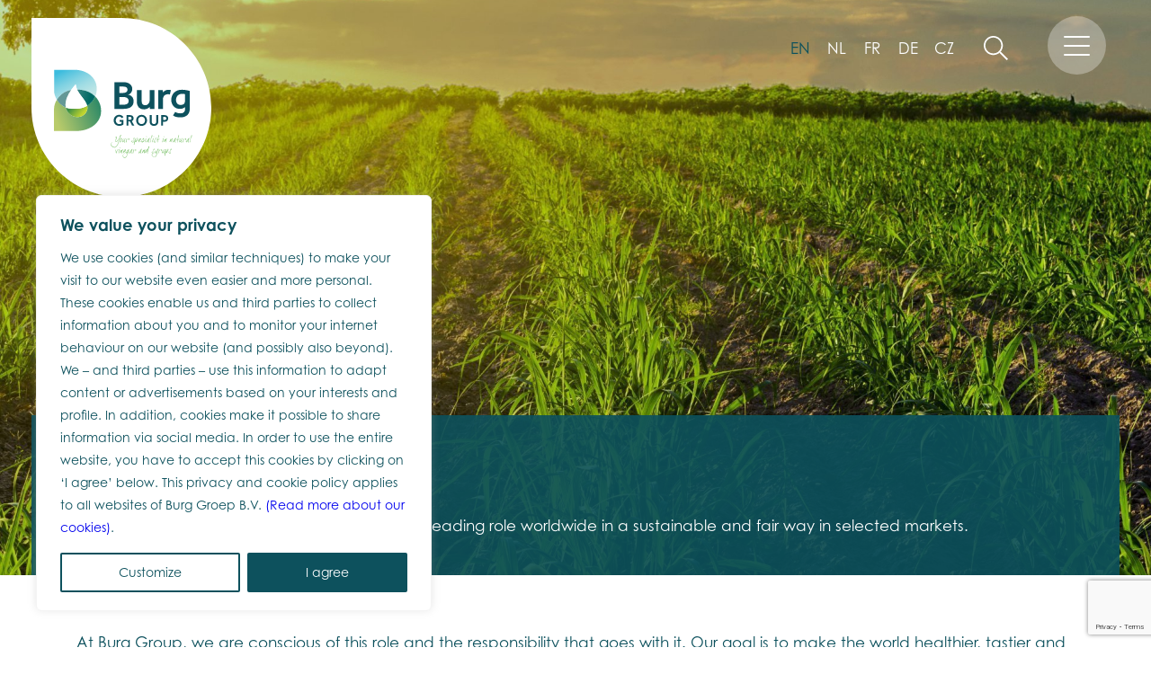

--- FILE ---
content_type: text/html; charset=utf-8
request_url: https://www.google.com/recaptcha/api2/anchor?ar=1&k=6LdQ0U4gAAAAADsJUroKs3EmEImnw0NfL8C0f8n8&co=aHR0cHM6Ly93d3cuYnVyZ2dyb3VwLmV1OjQ0Mw..&hl=en&v=N67nZn4AqZkNcbeMu4prBgzg&size=invisible&anchor-ms=20000&execute-ms=30000&cb=tckvt7fr6rh9
body_size: 48727
content:
<!DOCTYPE HTML><html dir="ltr" lang="en"><head><meta http-equiv="Content-Type" content="text/html; charset=UTF-8">
<meta http-equiv="X-UA-Compatible" content="IE=edge">
<title>reCAPTCHA</title>
<style type="text/css">
/* cyrillic-ext */
@font-face {
  font-family: 'Roboto';
  font-style: normal;
  font-weight: 400;
  font-stretch: 100%;
  src: url(//fonts.gstatic.com/s/roboto/v48/KFO7CnqEu92Fr1ME7kSn66aGLdTylUAMa3GUBHMdazTgWw.woff2) format('woff2');
  unicode-range: U+0460-052F, U+1C80-1C8A, U+20B4, U+2DE0-2DFF, U+A640-A69F, U+FE2E-FE2F;
}
/* cyrillic */
@font-face {
  font-family: 'Roboto';
  font-style: normal;
  font-weight: 400;
  font-stretch: 100%;
  src: url(//fonts.gstatic.com/s/roboto/v48/KFO7CnqEu92Fr1ME7kSn66aGLdTylUAMa3iUBHMdazTgWw.woff2) format('woff2');
  unicode-range: U+0301, U+0400-045F, U+0490-0491, U+04B0-04B1, U+2116;
}
/* greek-ext */
@font-face {
  font-family: 'Roboto';
  font-style: normal;
  font-weight: 400;
  font-stretch: 100%;
  src: url(//fonts.gstatic.com/s/roboto/v48/KFO7CnqEu92Fr1ME7kSn66aGLdTylUAMa3CUBHMdazTgWw.woff2) format('woff2');
  unicode-range: U+1F00-1FFF;
}
/* greek */
@font-face {
  font-family: 'Roboto';
  font-style: normal;
  font-weight: 400;
  font-stretch: 100%;
  src: url(//fonts.gstatic.com/s/roboto/v48/KFO7CnqEu92Fr1ME7kSn66aGLdTylUAMa3-UBHMdazTgWw.woff2) format('woff2');
  unicode-range: U+0370-0377, U+037A-037F, U+0384-038A, U+038C, U+038E-03A1, U+03A3-03FF;
}
/* math */
@font-face {
  font-family: 'Roboto';
  font-style: normal;
  font-weight: 400;
  font-stretch: 100%;
  src: url(//fonts.gstatic.com/s/roboto/v48/KFO7CnqEu92Fr1ME7kSn66aGLdTylUAMawCUBHMdazTgWw.woff2) format('woff2');
  unicode-range: U+0302-0303, U+0305, U+0307-0308, U+0310, U+0312, U+0315, U+031A, U+0326-0327, U+032C, U+032F-0330, U+0332-0333, U+0338, U+033A, U+0346, U+034D, U+0391-03A1, U+03A3-03A9, U+03B1-03C9, U+03D1, U+03D5-03D6, U+03F0-03F1, U+03F4-03F5, U+2016-2017, U+2034-2038, U+203C, U+2040, U+2043, U+2047, U+2050, U+2057, U+205F, U+2070-2071, U+2074-208E, U+2090-209C, U+20D0-20DC, U+20E1, U+20E5-20EF, U+2100-2112, U+2114-2115, U+2117-2121, U+2123-214F, U+2190, U+2192, U+2194-21AE, U+21B0-21E5, U+21F1-21F2, U+21F4-2211, U+2213-2214, U+2216-22FF, U+2308-230B, U+2310, U+2319, U+231C-2321, U+2336-237A, U+237C, U+2395, U+239B-23B7, U+23D0, U+23DC-23E1, U+2474-2475, U+25AF, U+25B3, U+25B7, U+25BD, U+25C1, U+25CA, U+25CC, U+25FB, U+266D-266F, U+27C0-27FF, U+2900-2AFF, U+2B0E-2B11, U+2B30-2B4C, U+2BFE, U+3030, U+FF5B, U+FF5D, U+1D400-1D7FF, U+1EE00-1EEFF;
}
/* symbols */
@font-face {
  font-family: 'Roboto';
  font-style: normal;
  font-weight: 400;
  font-stretch: 100%;
  src: url(//fonts.gstatic.com/s/roboto/v48/KFO7CnqEu92Fr1ME7kSn66aGLdTylUAMaxKUBHMdazTgWw.woff2) format('woff2');
  unicode-range: U+0001-000C, U+000E-001F, U+007F-009F, U+20DD-20E0, U+20E2-20E4, U+2150-218F, U+2190, U+2192, U+2194-2199, U+21AF, U+21E6-21F0, U+21F3, U+2218-2219, U+2299, U+22C4-22C6, U+2300-243F, U+2440-244A, U+2460-24FF, U+25A0-27BF, U+2800-28FF, U+2921-2922, U+2981, U+29BF, U+29EB, U+2B00-2BFF, U+4DC0-4DFF, U+FFF9-FFFB, U+10140-1018E, U+10190-1019C, U+101A0, U+101D0-101FD, U+102E0-102FB, U+10E60-10E7E, U+1D2C0-1D2D3, U+1D2E0-1D37F, U+1F000-1F0FF, U+1F100-1F1AD, U+1F1E6-1F1FF, U+1F30D-1F30F, U+1F315, U+1F31C, U+1F31E, U+1F320-1F32C, U+1F336, U+1F378, U+1F37D, U+1F382, U+1F393-1F39F, U+1F3A7-1F3A8, U+1F3AC-1F3AF, U+1F3C2, U+1F3C4-1F3C6, U+1F3CA-1F3CE, U+1F3D4-1F3E0, U+1F3ED, U+1F3F1-1F3F3, U+1F3F5-1F3F7, U+1F408, U+1F415, U+1F41F, U+1F426, U+1F43F, U+1F441-1F442, U+1F444, U+1F446-1F449, U+1F44C-1F44E, U+1F453, U+1F46A, U+1F47D, U+1F4A3, U+1F4B0, U+1F4B3, U+1F4B9, U+1F4BB, U+1F4BF, U+1F4C8-1F4CB, U+1F4D6, U+1F4DA, U+1F4DF, U+1F4E3-1F4E6, U+1F4EA-1F4ED, U+1F4F7, U+1F4F9-1F4FB, U+1F4FD-1F4FE, U+1F503, U+1F507-1F50B, U+1F50D, U+1F512-1F513, U+1F53E-1F54A, U+1F54F-1F5FA, U+1F610, U+1F650-1F67F, U+1F687, U+1F68D, U+1F691, U+1F694, U+1F698, U+1F6AD, U+1F6B2, U+1F6B9-1F6BA, U+1F6BC, U+1F6C6-1F6CF, U+1F6D3-1F6D7, U+1F6E0-1F6EA, U+1F6F0-1F6F3, U+1F6F7-1F6FC, U+1F700-1F7FF, U+1F800-1F80B, U+1F810-1F847, U+1F850-1F859, U+1F860-1F887, U+1F890-1F8AD, U+1F8B0-1F8BB, U+1F8C0-1F8C1, U+1F900-1F90B, U+1F93B, U+1F946, U+1F984, U+1F996, U+1F9E9, U+1FA00-1FA6F, U+1FA70-1FA7C, U+1FA80-1FA89, U+1FA8F-1FAC6, U+1FACE-1FADC, U+1FADF-1FAE9, U+1FAF0-1FAF8, U+1FB00-1FBFF;
}
/* vietnamese */
@font-face {
  font-family: 'Roboto';
  font-style: normal;
  font-weight: 400;
  font-stretch: 100%;
  src: url(//fonts.gstatic.com/s/roboto/v48/KFO7CnqEu92Fr1ME7kSn66aGLdTylUAMa3OUBHMdazTgWw.woff2) format('woff2');
  unicode-range: U+0102-0103, U+0110-0111, U+0128-0129, U+0168-0169, U+01A0-01A1, U+01AF-01B0, U+0300-0301, U+0303-0304, U+0308-0309, U+0323, U+0329, U+1EA0-1EF9, U+20AB;
}
/* latin-ext */
@font-face {
  font-family: 'Roboto';
  font-style: normal;
  font-weight: 400;
  font-stretch: 100%;
  src: url(//fonts.gstatic.com/s/roboto/v48/KFO7CnqEu92Fr1ME7kSn66aGLdTylUAMa3KUBHMdazTgWw.woff2) format('woff2');
  unicode-range: U+0100-02BA, U+02BD-02C5, U+02C7-02CC, U+02CE-02D7, U+02DD-02FF, U+0304, U+0308, U+0329, U+1D00-1DBF, U+1E00-1E9F, U+1EF2-1EFF, U+2020, U+20A0-20AB, U+20AD-20C0, U+2113, U+2C60-2C7F, U+A720-A7FF;
}
/* latin */
@font-face {
  font-family: 'Roboto';
  font-style: normal;
  font-weight: 400;
  font-stretch: 100%;
  src: url(//fonts.gstatic.com/s/roboto/v48/KFO7CnqEu92Fr1ME7kSn66aGLdTylUAMa3yUBHMdazQ.woff2) format('woff2');
  unicode-range: U+0000-00FF, U+0131, U+0152-0153, U+02BB-02BC, U+02C6, U+02DA, U+02DC, U+0304, U+0308, U+0329, U+2000-206F, U+20AC, U+2122, U+2191, U+2193, U+2212, U+2215, U+FEFF, U+FFFD;
}
/* cyrillic-ext */
@font-face {
  font-family: 'Roboto';
  font-style: normal;
  font-weight: 500;
  font-stretch: 100%;
  src: url(//fonts.gstatic.com/s/roboto/v48/KFO7CnqEu92Fr1ME7kSn66aGLdTylUAMa3GUBHMdazTgWw.woff2) format('woff2');
  unicode-range: U+0460-052F, U+1C80-1C8A, U+20B4, U+2DE0-2DFF, U+A640-A69F, U+FE2E-FE2F;
}
/* cyrillic */
@font-face {
  font-family: 'Roboto';
  font-style: normal;
  font-weight: 500;
  font-stretch: 100%;
  src: url(//fonts.gstatic.com/s/roboto/v48/KFO7CnqEu92Fr1ME7kSn66aGLdTylUAMa3iUBHMdazTgWw.woff2) format('woff2');
  unicode-range: U+0301, U+0400-045F, U+0490-0491, U+04B0-04B1, U+2116;
}
/* greek-ext */
@font-face {
  font-family: 'Roboto';
  font-style: normal;
  font-weight: 500;
  font-stretch: 100%;
  src: url(//fonts.gstatic.com/s/roboto/v48/KFO7CnqEu92Fr1ME7kSn66aGLdTylUAMa3CUBHMdazTgWw.woff2) format('woff2');
  unicode-range: U+1F00-1FFF;
}
/* greek */
@font-face {
  font-family: 'Roboto';
  font-style: normal;
  font-weight: 500;
  font-stretch: 100%;
  src: url(//fonts.gstatic.com/s/roboto/v48/KFO7CnqEu92Fr1ME7kSn66aGLdTylUAMa3-UBHMdazTgWw.woff2) format('woff2');
  unicode-range: U+0370-0377, U+037A-037F, U+0384-038A, U+038C, U+038E-03A1, U+03A3-03FF;
}
/* math */
@font-face {
  font-family: 'Roboto';
  font-style: normal;
  font-weight: 500;
  font-stretch: 100%;
  src: url(//fonts.gstatic.com/s/roboto/v48/KFO7CnqEu92Fr1ME7kSn66aGLdTylUAMawCUBHMdazTgWw.woff2) format('woff2');
  unicode-range: U+0302-0303, U+0305, U+0307-0308, U+0310, U+0312, U+0315, U+031A, U+0326-0327, U+032C, U+032F-0330, U+0332-0333, U+0338, U+033A, U+0346, U+034D, U+0391-03A1, U+03A3-03A9, U+03B1-03C9, U+03D1, U+03D5-03D6, U+03F0-03F1, U+03F4-03F5, U+2016-2017, U+2034-2038, U+203C, U+2040, U+2043, U+2047, U+2050, U+2057, U+205F, U+2070-2071, U+2074-208E, U+2090-209C, U+20D0-20DC, U+20E1, U+20E5-20EF, U+2100-2112, U+2114-2115, U+2117-2121, U+2123-214F, U+2190, U+2192, U+2194-21AE, U+21B0-21E5, U+21F1-21F2, U+21F4-2211, U+2213-2214, U+2216-22FF, U+2308-230B, U+2310, U+2319, U+231C-2321, U+2336-237A, U+237C, U+2395, U+239B-23B7, U+23D0, U+23DC-23E1, U+2474-2475, U+25AF, U+25B3, U+25B7, U+25BD, U+25C1, U+25CA, U+25CC, U+25FB, U+266D-266F, U+27C0-27FF, U+2900-2AFF, U+2B0E-2B11, U+2B30-2B4C, U+2BFE, U+3030, U+FF5B, U+FF5D, U+1D400-1D7FF, U+1EE00-1EEFF;
}
/* symbols */
@font-face {
  font-family: 'Roboto';
  font-style: normal;
  font-weight: 500;
  font-stretch: 100%;
  src: url(//fonts.gstatic.com/s/roboto/v48/KFO7CnqEu92Fr1ME7kSn66aGLdTylUAMaxKUBHMdazTgWw.woff2) format('woff2');
  unicode-range: U+0001-000C, U+000E-001F, U+007F-009F, U+20DD-20E0, U+20E2-20E4, U+2150-218F, U+2190, U+2192, U+2194-2199, U+21AF, U+21E6-21F0, U+21F3, U+2218-2219, U+2299, U+22C4-22C6, U+2300-243F, U+2440-244A, U+2460-24FF, U+25A0-27BF, U+2800-28FF, U+2921-2922, U+2981, U+29BF, U+29EB, U+2B00-2BFF, U+4DC0-4DFF, U+FFF9-FFFB, U+10140-1018E, U+10190-1019C, U+101A0, U+101D0-101FD, U+102E0-102FB, U+10E60-10E7E, U+1D2C0-1D2D3, U+1D2E0-1D37F, U+1F000-1F0FF, U+1F100-1F1AD, U+1F1E6-1F1FF, U+1F30D-1F30F, U+1F315, U+1F31C, U+1F31E, U+1F320-1F32C, U+1F336, U+1F378, U+1F37D, U+1F382, U+1F393-1F39F, U+1F3A7-1F3A8, U+1F3AC-1F3AF, U+1F3C2, U+1F3C4-1F3C6, U+1F3CA-1F3CE, U+1F3D4-1F3E0, U+1F3ED, U+1F3F1-1F3F3, U+1F3F5-1F3F7, U+1F408, U+1F415, U+1F41F, U+1F426, U+1F43F, U+1F441-1F442, U+1F444, U+1F446-1F449, U+1F44C-1F44E, U+1F453, U+1F46A, U+1F47D, U+1F4A3, U+1F4B0, U+1F4B3, U+1F4B9, U+1F4BB, U+1F4BF, U+1F4C8-1F4CB, U+1F4D6, U+1F4DA, U+1F4DF, U+1F4E3-1F4E6, U+1F4EA-1F4ED, U+1F4F7, U+1F4F9-1F4FB, U+1F4FD-1F4FE, U+1F503, U+1F507-1F50B, U+1F50D, U+1F512-1F513, U+1F53E-1F54A, U+1F54F-1F5FA, U+1F610, U+1F650-1F67F, U+1F687, U+1F68D, U+1F691, U+1F694, U+1F698, U+1F6AD, U+1F6B2, U+1F6B9-1F6BA, U+1F6BC, U+1F6C6-1F6CF, U+1F6D3-1F6D7, U+1F6E0-1F6EA, U+1F6F0-1F6F3, U+1F6F7-1F6FC, U+1F700-1F7FF, U+1F800-1F80B, U+1F810-1F847, U+1F850-1F859, U+1F860-1F887, U+1F890-1F8AD, U+1F8B0-1F8BB, U+1F8C0-1F8C1, U+1F900-1F90B, U+1F93B, U+1F946, U+1F984, U+1F996, U+1F9E9, U+1FA00-1FA6F, U+1FA70-1FA7C, U+1FA80-1FA89, U+1FA8F-1FAC6, U+1FACE-1FADC, U+1FADF-1FAE9, U+1FAF0-1FAF8, U+1FB00-1FBFF;
}
/* vietnamese */
@font-face {
  font-family: 'Roboto';
  font-style: normal;
  font-weight: 500;
  font-stretch: 100%;
  src: url(//fonts.gstatic.com/s/roboto/v48/KFO7CnqEu92Fr1ME7kSn66aGLdTylUAMa3OUBHMdazTgWw.woff2) format('woff2');
  unicode-range: U+0102-0103, U+0110-0111, U+0128-0129, U+0168-0169, U+01A0-01A1, U+01AF-01B0, U+0300-0301, U+0303-0304, U+0308-0309, U+0323, U+0329, U+1EA0-1EF9, U+20AB;
}
/* latin-ext */
@font-face {
  font-family: 'Roboto';
  font-style: normal;
  font-weight: 500;
  font-stretch: 100%;
  src: url(//fonts.gstatic.com/s/roboto/v48/KFO7CnqEu92Fr1ME7kSn66aGLdTylUAMa3KUBHMdazTgWw.woff2) format('woff2');
  unicode-range: U+0100-02BA, U+02BD-02C5, U+02C7-02CC, U+02CE-02D7, U+02DD-02FF, U+0304, U+0308, U+0329, U+1D00-1DBF, U+1E00-1E9F, U+1EF2-1EFF, U+2020, U+20A0-20AB, U+20AD-20C0, U+2113, U+2C60-2C7F, U+A720-A7FF;
}
/* latin */
@font-face {
  font-family: 'Roboto';
  font-style: normal;
  font-weight: 500;
  font-stretch: 100%;
  src: url(//fonts.gstatic.com/s/roboto/v48/KFO7CnqEu92Fr1ME7kSn66aGLdTylUAMa3yUBHMdazQ.woff2) format('woff2');
  unicode-range: U+0000-00FF, U+0131, U+0152-0153, U+02BB-02BC, U+02C6, U+02DA, U+02DC, U+0304, U+0308, U+0329, U+2000-206F, U+20AC, U+2122, U+2191, U+2193, U+2212, U+2215, U+FEFF, U+FFFD;
}
/* cyrillic-ext */
@font-face {
  font-family: 'Roboto';
  font-style: normal;
  font-weight: 900;
  font-stretch: 100%;
  src: url(//fonts.gstatic.com/s/roboto/v48/KFO7CnqEu92Fr1ME7kSn66aGLdTylUAMa3GUBHMdazTgWw.woff2) format('woff2');
  unicode-range: U+0460-052F, U+1C80-1C8A, U+20B4, U+2DE0-2DFF, U+A640-A69F, U+FE2E-FE2F;
}
/* cyrillic */
@font-face {
  font-family: 'Roboto';
  font-style: normal;
  font-weight: 900;
  font-stretch: 100%;
  src: url(//fonts.gstatic.com/s/roboto/v48/KFO7CnqEu92Fr1ME7kSn66aGLdTylUAMa3iUBHMdazTgWw.woff2) format('woff2');
  unicode-range: U+0301, U+0400-045F, U+0490-0491, U+04B0-04B1, U+2116;
}
/* greek-ext */
@font-face {
  font-family: 'Roboto';
  font-style: normal;
  font-weight: 900;
  font-stretch: 100%;
  src: url(//fonts.gstatic.com/s/roboto/v48/KFO7CnqEu92Fr1ME7kSn66aGLdTylUAMa3CUBHMdazTgWw.woff2) format('woff2');
  unicode-range: U+1F00-1FFF;
}
/* greek */
@font-face {
  font-family: 'Roboto';
  font-style: normal;
  font-weight: 900;
  font-stretch: 100%;
  src: url(//fonts.gstatic.com/s/roboto/v48/KFO7CnqEu92Fr1ME7kSn66aGLdTylUAMa3-UBHMdazTgWw.woff2) format('woff2');
  unicode-range: U+0370-0377, U+037A-037F, U+0384-038A, U+038C, U+038E-03A1, U+03A3-03FF;
}
/* math */
@font-face {
  font-family: 'Roboto';
  font-style: normal;
  font-weight: 900;
  font-stretch: 100%;
  src: url(//fonts.gstatic.com/s/roboto/v48/KFO7CnqEu92Fr1ME7kSn66aGLdTylUAMawCUBHMdazTgWw.woff2) format('woff2');
  unicode-range: U+0302-0303, U+0305, U+0307-0308, U+0310, U+0312, U+0315, U+031A, U+0326-0327, U+032C, U+032F-0330, U+0332-0333, U+0338, U+033A, U+0346, U+034D, U+0391-03A1, U+03A3-03A9, U+03B1-03C9, U+03D1, U+03D5-03D6, U+03F0-03F1, U+03F4-03F5, U+2016-2017, U+2034-2038, U+203C, U+2040, U+2043, U+2047, U+2050, U+2057, U+205F, U+2070-2071, U+2074-208E, U+2090-209C, U+20D0-20DC, U+20E1, U+20E5-20EF, U+2100-2112, U+2114-2115, U+2117-2121, U+2123-214F, U+2190, U+2192, U+2194-21AE, U+21B0-21E5, U+21F1-21F2, U+21F4-2211, U+2213-2214, U+2216-22FF, U+2308-230B, U+2310, U+2319, U+231C-2321, U+2336-237A, U+237C, U+2395, U+239B-23B7, U+23D0, U+23DC-23E1, U+2474-2475, U+25AF, U+25B3, U+25B7, U+25BD, U+25C1, U+25CA, U+25CC, U+25FB, U+266D-266F, U+27C0-27FF, U+2900-2AFF, U+2B0E-2B11, U+2B30-2B4C, U+2BFE, U+3030, U+FF5B, U+FF5D, U+1D400-1D7FF, U+1EE00-1EEFF;
}
/* symbols */
@font-face {
  font-family: 'Roboto';
  font-style: normal;
  font-weight: 900;
  font-stretch: 100%;
  src: url(//fonts.gstatic.com/s/roboto/v48/KFO7CnqEu92Fr1ME7kSn66aGLdTylUAMaxKUBHMdazTgWw.woff2) format('woff2');
  unicode-range: U+0001-000C, U+000E-001F, U+007F-009F, U+20DD-20E0, U+20E2-20E4, U+2150-218F, U+2190, U+2192, U+2194-2199, U+21AF, U+21E6-21F0, U+21F3, U+2218-2219, U+2299, U+22C4-22C6, U+2300-243F, U+2440-244A, U+2460-24FF, U+25A0-27BF, U+2800-28FF, U+2921-2922, U+2981, U+29BF, U+29EB, U+2B00-2BFF, U+4DC0-4DFF, U+FFF9-FFFB, U+10140-1018E, U+10190-1019C, U+101A0, U+101D0-101FD, U+102E0-102FB, U+10E60-10E7E, U+1D2C0-1D2D3, U+1D2E0-1D37F, U+1F000-1F0FF, U+1F100-1F1AD, U+1F1E6-1F1FF, U+1F30D-1F30F, U+1F315, U+1F31C, U+1F31E, U+1F320-1F32C, U+1F336, U+1F378, U+1F37D, U+1F382, U+1F393-1F39F, U+1F3A7-1F3A8, U+1F3AC-1F3AF, U+1F3C2, U+1F3C4-1F3C6, U+1F3CA-1F3CE, U+1F3D4-1F3E0, U+1F3ED, U+1F3F1-1F3F3, U+1F3F5-1F3F7, U+1F408, U+1F415, U+1F41F, U+1F426, U+1F43F, U+1F441-1F442, U+1F444, U+1F446-1F449, U+1F44C-1F44E, U+1F453, U+1F46A, U+1F47D, U+1F4A3, U+1F4B0, U+1F4B3, U+1F4B9, U+1F4BB, U+1F4BF, U+1F4C8-1F4CB, U+1F4D6, U+1F4DA, U+1F4DF, U+1F4E3-1F4E6, U+1F4EA-1F4ED, U+1F4F7, U+1F4F9-1F4FB, U+1F4FD-1F4FE, U+1F503, U+1F507-1F50B, U+1F50D, U+1F512-1F513, U+1F53E-1F54A, U+1F54F-1F5FA, U+1F610, U+1F650-1F67F, U+1F687, U+1F68D, U+1F691, U+1F694, U+1F698, U+1F6AD, U+1F6B2, U+1F6B9-1F6BA, U+1F6BC, U+1F6C6-1F6CF, U+1F6D3-1F6D7, U+1F6E0-1F6EA, U+1F6F0-1F6F3, U+1F6F7-1F6FC, U+1F700-1F7FF, U+1F800-1F80B, U+1F810-1F847, U+1F850-1F859, U+1F860-1F887, U+1F890-1F8AD, U+1F8B0-1F8BB, U+1F8C0-1F8C1, U+1F900-1F90B, U+1F93B, U+1F946, U+1F984, U+1F996, U+1F9E9, U+1FA00-1FA6F, U+1FA70-1FA7C, U+1FA80-1FA89, U+1FA8F-1FAC6, U+1FACE-1FADC, U+1FADF-1FAE9, U+1FAF0-1FAF8, U+1FB00-1FBFF;
}
/* vietnamese */
@font-face {
  font-family: 'Roboto';
  font-style: normal;
  font-weight: 900;
  font-stretch: 100%;
  src: url(//fonts.gstatic.com/s/roboto/v48/KFO7CnqEu92Fr1ME7kSn66aGLdTylUAMa3OUBHMdazTgWw.woff2) format('woff2');
  unicode-range: U+0102-0103, U+0110-0111, U+0128-0129, U+0168-0169, U+01A0-01A1, U+01AF-01B0, U+0300-0301, U+0303-0304, U+0308-0309, U+0323, U+0329, U+1EA0-1EF9, U+20AB;
}
/* latin-ext */
@font-face {
  font-family: 'Roboto';
  font-style: normal;
  font-weight: 900;
  font-stretch: 100%;
  src: url(//fonts.gstatic.com/s/roboto/v48/KFO7CnqEu92Fr1ME7kSn66aGLdTylUAMa3KUBHMdazTgWw.woff2) format('woff2');
  unicode-range: U+0100-02BA, U+02BD-02C5, U+02C7-02CC, U+02CE-02D7, U+02DD-02FF, U+0304, U+0308, U+0329, U+1D00-1DBF, U+1E00-1E9F, U+1EF2-1EFF, U+2020, U+20A0-20AB, U+20AD-20C0, U+2113, U+2C60-2C7F, U+A720-A7FF;
}
/* latin */
@font-face {
  font-family: 'Roboto';
  font-style: normal;
  font-weight: 900;
  font-stretch: 100%;
  src: url(//fonts.gstatic.com/s/roboto/v48/KFO7CnqEu92Fr1ME7kSn66aGLdTylUAMa3yUBHMdazQ.woff2) format('woff2');
  unicode-range: U+0000-00FF, U+0131, U+0152-0153, U+02BB-02BC, U+02C6, U+02DA, U+02DC, U+0304, U+0308, U+0329, U+2000-206F, U+20AC, U+2122, U+2191, U+2193, U+2212, U+2215, U+FEFF, U+FFFD;
}

</style>
<link rel="stylesheet" type="text/css" href="https://www.gstatic.com/recaptcha/releases/N67nZn4AqZkNcbeMu4prBgzg/styles__ltr.css">
<script nonce="85Z272EZ5pGf15UkGG5R7A" type="text/javascript">window['__recaptcha_api'] = 'https://www.google.com/recaptcha/api2/';</script>
<script type="text/javascript" src="https://www.gstatic.com/recaptcha/releases/N67nZn4AqZkNcbeMu4prBgzg/recaptcha__en.js" nonce="85Z272EZ5pGf15UkGG5R7A">
      
    </script></head>
<body><div id="rc-anchor-alert" class="rc-anchor-alert"></div>
<input type="hidden" id="recaptcha-token" value="[base64]">
<script type="text/javascript" nonce="85Z272EZ5pGf15UkGG5R7A">
      recaptcha.anchor.Main.init("[\x22ainput\x22,[\x22bgdata\x22,\x22\x22,\[base64]/[base64]/MjU1Ong/[base64]/[base64]/[base64]/[base64]/[base64]/[base64]/[base64]/[base64]/[base64]/[base64]/[base64]/[base64]/[base64]/[base64]/[base64]\\u003d\x22,\[base64]\\u003d\\u003d\x22,\x22w5/Dv8KRV1nCosKqw7XDrxTChXrDlxTCjTc8wr3Cq8Kaw7/DvTcaKldPwpxRTMKTwrY2wqPDpz7DgyfDvV5jRDrCtsKXw5rDocOhWD7DhHLCqEHDuSDCqMKyXsKsM8OZwpZCBMKow5BwfsKzwrY/UMOTw5JgdU5lfETCpsOhHSHCmjnDp0/Doh3DsHBvN8KEaSANw43DmcKEw5FuwpJSDsOybCPDpy7Cr8K6w6hjeE3DjMOOwow/csORwoHDksKmYMOHwqHCgQYVwr7DlUl1IsOqwpnCpcOEIcKbIMODw5YOW8Kpw4BTX8OIwqPDhTfCn8KeJWLCvsKpUMOdMcOHw57Dj8OzcizDncOlwoDCp8OmSMKiwqXDmcO4w4l5wp4XExsSw69YRmEaQi/Do3/DnMO4EMKdYsOWw6svGsOpN8K6w5oGwpLCqMKmw7nDiQzDt8Ooc8KAfD9vZwHDscOxJMOUw63Dm8KKwpZ4w4PDuQ40OkzChSYnVUQAG20Bw74COcOlwplSDhzCgCvDv8Odwp1qwrxyNsK5D1HDozoGbsK+cSdGw5rCjcO0d8KaZkFEw7t5CG/[base64]/CrsKJw6DDsR4AdHcTw4djwqzDmMKFwqEVGMOPwo7Dng9VwpDCi1XDvDvDjcKrw7UVwqgpXlBowqZUGsKPwpIUYWXCoCbCpnR2w757wpdrJ1rDpxDDgcKDwoBoHsOawq/CtMOBSzgNw7dwcBMFw7wKNMK1w65mwo5Dwpg3WsK4KsKwwrBEaiBHL2fCsjJMPXfDuMK8DcKnMcOEM8KCC14Ew5wTTQ/[base64]/CvVnCtsKywpIFwpUOcsO0Ayg5wobDpDjCi2vDnXTDk37DvMKJBVhbw7Jdw7DClzzCv8O4w7knwr5PBMOCwr3DnMKowpnDuCExwobDqMOLNiszwrjCmj56UUxfw7bCs0tNEW7Dig3CtFXCr8Oaw7LDs2fDp1bDq8KaLGEMwrbDo8K5wrPDsMOpW8K3wp8/Vg/DtT8pwr7DjlEyXsOPTcKkTT7CtcOlP8O+UsKRw5x/w5bCp0TCncKNUsKdOcOrwrh6cMOnw6hVw4bDj8OdQ0woaMKTw798A8K4SEPCusOOw61fPsOBw5/CoEPDtAs6w6YPwpNXKMKeNsK3Zi7DpWU/KsO5wp/CjMK9w5fDu8OZw5HDjTXDsX/CmMKhw6jCh8KRwq7DgnXDm8KwSMKxUmrCjMKrwpzDvMObwq/[base64]/Djg/CpMK/KcOGwpITwojDkMKzw7XDsURvSsKJE8KKw5zCmsOTCjFmA1vCp00iwrjDklx4w7/CjGHCuHpxw5MdGmrCrcOYwqIow4XDqEFPDMKlK8KtJsKUWi9/KcKLXsOKw65vcDvDo03CvcK+b3ZsEgdlwqATC8KPw5Bbw6zCtzVJw5TDnAXDssOyw6DDhTvDvjjDoTN9wpLDhSIMb8OwG3DCoxDDlcKCw6EVGxFSw6MsCcOkWsKoLUEgNB/[base64]/[base64]/XcO+woYvwqgZwqPDnMO8woMkCMKyDcOiwoLDmQXCqWnDiWFfRSc6OFPCmMOWMMOSAWpiH2LDoQl3LzM/w65kX1/Ds3c1MDzDtSd9w44twrd2ZMOYQcO1wozDvMOHfsKxw7QdKSgffsKSwrfDr8OPwqlDw5IEw6LDhcKBfsOOwqYoYMKgwpkhw73CksOdw5ZgL8KaK8O1fsOow4R8wqpmw4xdw7nCiDJJwrDCisKrw4pxFcK/BSfDtcKyUi7CgkHDi8OOwp/[base64]/OsO8FsOZYjpuwoXDuQdBwr7CrTPDrcKsw5ktZsOZwo5SScKbNsK9w68Kw4LDjMKsCx/CmMOcw7vDtcKEw6vCp8ObQmAAw7JyC3PCtMKcw6TCoMOHw6PDmcKqwoXCi3DDj04Pw6/DmMKcOVZTVH3Ckht9woPCj8KpwqjDtGzCn8KYw45qw67Cg8Ksw4JQQcOEwp3CgDfDkCzClHd7djXCtmMhahANwpdQW8OjdCEnfivDsMOjwptrw7l0w5LDokLDqn/[base64]/CkMOcJEbDlsOjwpjDksKsKBXDrTAJwoVzHMKOwpfDnjxFw4s/[base64]/[base64]/CixV0MWjCvcOAEABFw63CuMOsJhpmwqnCj0rClgwqdhHCrVwiOBjCgU/CnDV+KmvCnMOAw7zCgwjCiGEIQcOew74jT8O0woUqw7vCtMOaMyl3wqfCtF3CrzTDjjvCryk0V8OMN8OIwqw/w4jDm099wqvCrMKVwoHCmwPCmyZTFT/CnsOew5gILkJWKMKUw6bDpGbDvDNBWzbDssKAwoLCusO6asOpw4PCgAQGw5hgWHM+I2HDq8OFc8KZw5Bjw6nCilTDrn/DsBpuVMKufF8xRl5DVcK9b8Oew5rCvynCosKuw4lNwqrDkDbDjMO3e8OMJcOsFWtOUkQGw5gdcnLDrsKXfGsUw6TDlGdnZMObcUXDlDjCtzQLLsOFBwDDpMOvwonCmnoxwozDngl8H8O5K1gTUV/[base64]/wo5pwrI5wpMtVGjDuMOCTMOtw5EOw7hiwoImCipYw5tHw6V+L8O9PF9dwozDn8Ohw7TDgsK6d17CvgjDsz/[base64]/HXABw4Nkw7IKSsKhwqHCsXbDkMOzZsOlwoDCsxZ0KUbDvMOpwq3CoWXDvkEDw7psFkTChsOjwrAyQsOzLMKxJVhPw73Dg3wOw6xyV1vDv8KfCERwwpVuwpvDpcOFw7lOwpLClsOiFcKRw4YgMg5cC2ZxVMO+FcORwqgmwoYKw49GO8O/Tig2FBoZw4PDsg/Ds8OnOD4ITDo4w77CrmVnXEVTAj/Dj0zCgDBxYlUOw7XDoEPChW9YWXhXCnAIR8KWw68ZIlDCtcKiw7J0wogUB8OkJcKCST5NL8K7wppYw4INw67CgcO9UMKWO33DncOsJMK+wrHCjQx2w4TDrWbCoTLCmcOMw5/DssOrwq8cw7N3KQkCw4sDUQVrwpPCpcOIdsK7w7XCvsK2w68CIcK6Mjxcw60TOMKaw6gmw6QdX8Kqw4AGw70LwrTDoMOqPw/[base64]/CrcKcwo3DvmUmwqvDk8KOWR9fLsOBBmfDi3PCuw7CvsKgaMKNw7LDhcOnc1XCo8Kmw6ooKsKVw47DonfCtMKqFkvDlGzCoRrDtGnDtMO2w7ZRw7PClDXCmUAYwrUaw6tnKsKYWMOLw75ow7pvwr7CkE/DlVEWw6nDmxzCkE7DsGkAwpDDncKTw5B+ZSPDkR7CuMOAw7Qxw7/DicKUwqjCu3fCpMOswprDgsO3w6w6IzLCjHvDhi4HLELDjgYKw4w+w4fCpn3Cj0jCncK3wonCrQAHwojDu8KewrQ9Y8OVwr9eAWbDtWkbasKbw54Uw7XCh8ObwrvDnMODew3Dq8Kcw77CjTPCosO8C8KFw67DicKYwoHChE0dGcKSM2twwr8Dw61QwqBjw69iw7/Cgx0eW8KlwolUwpwBLXUAw4zDvR3CvMO8wrvCsTrCisOAw4vCqcKLRlhuZWhobxYKOMOjwo7Dg8Kzw4x5NH8OF8K9wqEkdUrDr1ZAQEnDuj9bDFUtwqLDnMKADj9Yw5F0w5dfwqHDnlfDi8OCEnbDp8Ojw78lwqYWwqAFw4/[base64]/DucOzwojCoCRYFwsIGhBfw7FXwpzDs1xfwrHDjBbChkjDg8OHIMO2OsKTwqNNew7CmsKKLXjCg8OGwrfCjU3Dtn01w7PCqTUlw4XDhzzDssKVw5VKw4zClsKCw7JUwqZKwotlw6wRC8K1DcO+GBPDuMKcbGEQecK4w4Y1w7TDtmXCqy15w6DCvcO/w6VMK8KcBHnDmcOYMcORey/CtVrDpcOKYgEwAgLDhsOIGRXCnMOfwofChg3CogDDkcKcwrcyBz4XKMKfcE0Hw7gow6MwbMK5w5d5eXrDsMO1w5fDusK8eMOEwoRNAAnCjFLDgcKDScOxwqDDvMKhwqHDp8OrwrXCqXdswpQGYUDCmBoPR27DjSLCncKmw5/CsFEiwp5Lw7AHwrM4T8KyacOfRyDDjcKuw7ZcCHp6VcOfeCYRHMKYwqhCQcOIC8OjRMKpcizDoG5LP8KNw69nwqjDvMKPwobDnMKgZCcRwohJCcOhwqbCq8KKLsKFXcKpw7xrwph2woPDplDCosK4Dj0oXVHDnE7Ci0Auc35XVF/DrQzCpXjCg8OfVCYGa8KZwoXDjn3DsB3DjsK+wrDDoMOEwrdvw7tyA2fDuV7CojjDvAnDgx/[base64]/DiAvDl8OfFR4KNMK/w4FYw6I/[base64]/ChxVADzhJw6F2XCXCiMOtGG3CrnVSwogscA8Pw43DnsOLw47Ci8OZw6prw5XCmydNwoTDisOjw5zCj8OTaSJZBsOIfj3CucK5Y8OzdAvCrissw4PCt8OXw6bDq8KUw5UzUMOrDh/[base64]/Dt8Kxw6hxKsOowrDDmsK4w4UeAMK2w4/[base64]/CpnPCrMKbw4jDrMOVEhY3KcOycmrDqsKfwohUwpPCucOFLcK9wqDClMODwqwnX8K8w4cjQyTDpxwuR8KXw4HDiMOQw5MrfX/DsSTDi8OIQF7DhSt3esKFZknDpcOBd8O2QcO1w6xiHMOzw7nCiMODwoPDoAJPL03DiTsIw7xDw4QfBMKYw63CqcKkw4oZw5LCpwkCw5/Cn8KPw67DtXItwqdYwrF/[base64]/Dn8K0ZMOrw5FswrDDqTVcfsKFw7RQGmzCmjrDhMKCw7PCucKnw61owqDCl3tLFMO/w5RRwolYw69Hw53CocK8F8KiwofDh8KGTXgYXgXDoWBHDcOIwo0oeXc5U1rDjkXDn8KAwqEuHsOCw61NO8K5w6vDncK9BsKIwrJvw5h2wrLCsF7CqnXDkMOyBcKBdMKlw5TCp2RcX2w+wonDnMOZXMOMwpwZPcOgYgnCmMK9w6LCkx/[base64]/RcO9w6IJRSzDq8OQw7x7QsK0woxlw5XCsn7CocKLw7HCk8K3w6PDoMOhw6MNwq1VesOTwqRMeArDpMOAOcK7wrAIwr/[base64]/DiVFcN0/Ck8OnwrVpw6A6wo/CvcOBw4ZKcQx1J8K8ecKqwpJBw5hYwpkLVcOzwoVhw51twq0Zw47DmMOLHsOBUDtrw4LCi8KxF8OwEjHCp8O4w6HDp8K2wqd2Z8KZwpLCuC7Dt8Kfw6rDsMKuacOrwp/[base64]/DhsOVJE7DkQ17CMKlcHBvIcOKw5rDmsOkwrYACMKxVHcVI8KuKMOswr06XsKlSGXCosKHwrzDqcOgIMOUQi3DhcKxw5jCoTjCocKfw71nw4wNwoHDg8K0wp0XMBIrQ8KAw4gIw6/CkVEiwqA8bsOiw5QuwpkFIMOibMKYw7jDnsKWdcKNwqwtwqbDu8K/JwQJNcOocnbCucOKwqtdw55jwpUWwp7DoMOZS8OUw63DpsKRw64aS2/CksKmw5DCu8OPRwRZwrPDpMOgNgLCh8OdwqnCvsOCw7XDscKtw6ZJw7bCo8K0S8OSf8OCNgXDuHnCqMKfHSfCs8Okw5DDq8OXBRAtamddw4UPwrsWw6lRwqEIV2vCgEbDqBHCpnMVecOdPyYdwqt2wq3Dly/DtMO9wq5jEcKhUw/CgB/Dh8K0fWrCr1nCpQUeT8OpclwMG1TCksKBwpkMwpw/SMOHw5rCln7DtMOJw4c2wr7CqXfDpAsbSRzClHtLTsKFG8KHOMKYXMOyZsO/FWrDqcO7ZcO7w5jDtMKSLMKrwqgzXS7CnyrDv3vCosOMw44KNWXCpmrCihwpw48Gw51xwrR6flENw6svLcKIw7J/wpovL3nCqMOqw4nDqcOFwrESSQrDtxIWJ8KzGcKow4tWwq/CmMOVKMO/w7jDpWDDj0nCokbCslvDr8KXEXLDjQtLPFHCsMOSwo3DhMKRwprCmMOawqTDnihGYX9uworDtg5LSXE/YGosUMOwwpXCiRMkwpnDmj9LwpBBVsK1NsOww6/CmcO8XwvDg8K2CAw4wrbCisOQYS1Gw4lqLsOcwqvDn8ORw6E7w7tzw67Cs8K3IMK3FnombsK2wpwjw7PCr8O5c8KUwrLDnHrCtcKuQMKnEsK8w6kvw7PDsxpCwpTDjsOgw5/DrHXCiMOrMMKyOW5EYAU3exFBw6pqW8KjAcOmw4LCgMO4w6vDgwPDg8KzXHrDuAHCocO4wrw3HRcGw75fw5psw7vCh8O7w7jCvsKZUcOAJ2s6w5FUwqNYwr9Ow7rDmcOALjfCqsKdSF/Cow7CtzzDo8OXwp7CrsOhSMOxT8KDw55qE8KVMsODw5UhRiXDtEbDnsOswo7DtVYHIsKQw4geRVgTWmESw7LCt3PCkmIyFWzDql/Dn8KTw4XDgsORw6XCsHtjwqDDi0TDj8K7w7XDiEBqw7luF8OQw5fCqUdwwpDDt8KIw7R5wp/CpFTDtVHCskXChcODwqfDgh3Dl8KsUcO3WSnDhMK5QsOzNH1PTsKWZMOQw5nDhsOrLsKEwqrDjsK4R8OFw6ZhwpHDmsKTw6l/[base64]/[base64]/[base64]/[base64]/NsOxLyI/w7AqLcKMUcK9cAvCjEJYdcO2aUjDtjliCcOsbsKvwroWDMK6cMOTc8KDw6liXEo6cDXCt07DkGjCt2VPUAHDu8K0w6rDn8OIFD3CghLCq8Ofw5rDrCLDsMO/w7FdayPCm1RrFFPCjcKIeE5sw6TCpMKMeWNOf8KBYG7Dr8KIbUPDmsKjw7ZnAkFCHMOqAsKTHjFBKhzDvEDCgXUcw4jCk8KXwqV3fTjCqW5dGsKRw4zCkCLCgXXDmcKcK8KQw6kvGsKhZC5dw7o8XcONIUB9wq/CrjdtXGYFw5PDghF9wrEBw4RDSXpdCcK4wqpIw6tXecKNw7AeMMKYIsK8MQTDr8O+Vg1Pw77CjMOEZR0qLSjCs8OPw6x+LGl/wokbwoLDvMO8KMOyw6Jow6nDt33DocKRwrDDn8O/YsOnVsOTw7jDpMKSFcKLTMKyw7fDpxzDoTrDsEhoSwrDoMORwq/Ds2rCsMOSw5Bhw6XCjWlew5vDplQbVcKTRlbDlG/DkCXDlBjClcKJw7QgS8KkacO9MMKsPMOFwoPCi8Kmw44Uw4ZHwp19cmnCm1/DmMKnPsO+w5c5w6rCu0vDsMOAHkFsNMKOH8K2OGLCgsOqGRofHsOVwp54EmrDnnFxwp9eU8KdJXgLwp7Dil3DpsOgwoZkN8OpwrHDllUQw5hOesKgATrCvH/DlEMlbRrDsMOww5/[base64]/DpsOuwrPCpU8HwoJIwrRFIMK3w58USBbCn2IiSBtiTMKewp3CgSRrFng/[base64]/CosOQw6rDvA3Dl0Esw4/DtGc7acORHHpow6ENwqdHGx3DqnJSw41cwr/CqsONwpbChCleM8K0w4LCn8KMDMOTacO3w7I2w6LCosOMOcOMYsO3NcOCcTnClzpGw6TCpcKjw7bDm2XCnMO+w7hMB3LDolNiw6B7f1LChjzDhMOFWkZqRsKJNsOaw4/Dqlpdw6nCki3DtBHDhsOBw54dcELDq8KJbBB7wqE4wqYpw4LCm8KDCgNgwqXChcOow5QEU1rDvMOuw7bCsUdow63DpcKzOl5NWcO5UsOJw7bDiBXDpsOTwpnDrcO/P8OuWcKZCcORw5vCi1PDoUhSwoXDsUxKAm4twpgsNF14wpLDkU7Ds8KcUMOKdcOyLsOvwqvCksO9RsO5wo7DvMOKV8Ojw77DgsKrEzjCiwHDlXzDrzJAbC04wrfDqwvCmMKRw7vCrcOFwphnOMKjwqZ/VRwGwqtrw7ROwr/Dv3QywonCmTkyAMOfwr7CqcKCK3zCjMOgasOqD8KtEDk3aCnCjsKcVMKOwqZVw6LCsikewqUvw73Ct8KQQWtYNxM6wpnCriDCpVDDrU7DuMKKQMKww6DDhXHDiMKkY0rDtRl+w5JnGcKiwqrDvcKdDcOaw73Cg8K3HFvCsWfClk/Cg3XDsg8pw5AeXMODR8Kmw4IzfsK5wrvCoMKTw64zJUHDvMKdNkhDJcOxVMO7cAfClmjClMO9wq8eOWzCtSdDwoo0O8OsTkFbwqbCicOKOcKhwrXCmwBFL8KLRTMxdsKzehzDmMKFZVbDlsKKwrVvQ8K3w43DpcOVEXdUYxTDoXUmecObQG/ChMKTwpPCqcOXMsKIw791YMK5e8K3dHM+KD/DuAhuw68Owp/DkMKfLcOlbcOffW1odD7CniUfwo7CnnTDkQUYVU8Tw718cMKRw6Rxfl/CocOwZ8K4TcO5FMKjfntKTAvDpg7DhcOWZsK4U8OCw7TDuTLDicKOZgQ8CRnCgcKcIA4yYjcWfcK1wprCjx3DrGbDjxwawph/wpbDgQPCuSxNYMOGw7HDvl3DjsOEPy/DmQVDwrHDpsOzwrN6w78QasO5wq/[base64]/DjwEmOcO7OcKyw6PDtMKiwonDgcKvw6Qsc8Ouwq/DoMOIXMK5w4QZd8Knw7/CmsONUcKdLQ/CmQbDscOSw4sEVHsrZcK+woHCosKVwpRww7xLw5sVwrR3wqcHw4BbKMK4EGATwoDCqsOgwoTCisK1YjczwrLChsO/w6daTQbDlcONw7scGsKnMiVxMMKmDn90w4hfI8O6SAJ/fsOHwrVYMsKqaxHCqlMww6N8wrfDv8OUw7rCo3PCmcK7P8Kfwr3CucKQcAzCr8OiwrzCvAvDrl4dw5HDuxoAw51RUD/Cl8OGwp3DqWHCtEHChsK6woJHw6U0w6gnwqkGwr3DhjIpLsOybcOyw7vCmSZzwrpkwpImJsO8wrTCl23Cr8KcHsOdUMKMwpjCjEjDrgwcwrfCm8OLw5IkwqZww7/DssOSbAvDvmB7JGDCqh/CgQjCjRNGfh3CssK7Gz15wqzCoX7DvsO3K8K+FC1bQ8OCW8K4w77CklTCq8K0OMO/w7vCp8Klw7VoDFjClsKQw7JWw6PDg8OlOcK9X8KswonDi8OSwpsZXsOOXMKLD8OfwqIfw4ZzRUAkbRbCi8KAAkHDocKswoxCw7XDosOUeGfDnntYwpXCjTgeHE0fLMKDZsK9bW0Gw43DiXRBw5bCojRUCMOLbk/DoMO/wpMqwqVtwpExwrLClMOawqjCul/Dg0Zdw7Qrf8OrFXvDnsOgMsOpUT7DgQUXw4rCkmzCt8OYw6rCvFZwGArCjMKxw4BrL8K/wopAwp/[base64]/Dm8K2wogQWsK0IsKBw6nCowvCmw7CqQxgUMOHMcOKwo/[base64]/[base64]/[base64]/DtcO5wqt3asKwRmDCuUXCn0VTw51+Z8OeaD1iw4YOwqzDjsOfwo0JUnVkwoA+ZVjCjsKSRW5kfUs8E3hBT21HwpVuwpvCpFYyw5Iuw7AawrEiw6cRw55kw7s6w4DDiwHCmgRqwqrDhUd4LBADfn0zwoA/KkgLd3LCjMOIwrzDsmbDimnDiTDCiFsxCH8uTcOLwobCsmBjY8Oew5t9wrzDvMO3w7FZwqJgP8OcW8KaACfDq8K2woRrD8Kow7FmwrrCrjXDtMOoD0/CslgGYBHCvsOIScKZw6MLw7LDocOcw4XCmcKFEcOpwpFQwqrCpTfCqcOMworDl8KGw7BIwqNZfnhPwq0YdsOWD8Ojwo9iw57CocO4w4kXJSvCq8O6w5fCiivDmcK6SMO+wqjDhsOew6rCh8KMw7zDrmkdJXthB8OPf3XDhhTCiQYCB0JiSsOMw7nCjcK/X8KBwqs5J8OLRcK4wrZyw5VSYsKewpoXwoDDswccU2FHwrnCo3HCpMKzO0jDucKowr8Vw4rCmRHDg0MMw7YuWcKewoASw44jalHDjcOzw5Fzw6XDgnjCmSlqPgTCtcOVch5xwrc0wpkpTQDDk07DlMOTw75/w6/Cnl9gw7IswrQePmnCq8KUwpYJwooPwpZyw7JJw45Kwq8DSithwpnDoynDp8KHwrnDv0k5PsKjw5XDmcKxKlcWTzXCi8KfRjrDgcOscMOewrDCuxNaHcK6wqIdDMK7w5IEFsOQK8Khe34uw7HDjsOnwo7CvVIrwr1qwr7CnWbDqcK/fR9Nw7lJw4VmLTfCv8OLWlbClxsmwoJ6w5IaQcOSYmsdw5bCgcKIKMKDw6lYw5d7UxoFOB7CsV4MJsOPaxPDtsOIZcOZfWAUC8OsU8OZw6HDqGPDnMOMwpZxw4tjBGxew4vCgDIuA8O7w6ghwpDCocKRC20Tw5fDsHZFwo3DvgRSBHfCu1/CpcO0VGtww6vDhMOcw5AEwonDlUrCqGTDvH7Dk1oHMAnClcKIw5ZbD8KhDh9ww5Uuw64YworDnyMtOMOhw6XDgsKcwqDDh8O/FsK+NcOgHcK+MsKCAMK4wo7Cu8OzbsOFZ0Nxw4jDtcKRMsO3YsOKRzjDtg7CvsO5wo/DrsOtIAwNw6/[base64]/DkUnCnRPCowYkXSvCq8OswrfCg8KVSGXCjcOxfg03Qkomw5XCqMKuTsKHDh/[base64]/MyPDpjPDoiktwr8rAQJGdxxZHyfCscKjasO+IsKxw5DDpj3Ch3zDq8OYwqnDhGkOw6zCncO8w6wqOsKfdMOLwqvCumPDsVXDsgkkXMOxcGXDrz5hOcKBwqoswqtyP8OrOgk8w4jCsztxJSxZw5nDlMK3OzDChMO/[base64]/[base64]/CpMKZw59rTSgnNMK2A0ouHkALw4fCu8KyaGdCZFtPC8KNwpNmw6lPw4Jvw7l8w7bCrxFpDcOpw7teasO/wpHCmwoLwp/DoU7CncK0NkrCgsOiayY+w68two5Ww6YZBMKzcMKkLWXCqMK/CcKXXzUoAsOKwq87w6xkMMKmSWc1wr3Cv10uG8KRaFvChBfDs8Oew7HDjFVrWsK3J8O8ODnDj8OrCQbCrMKYWTHDlcOOQUXDl8KTFiTCrA3DgBvCpgrCjFLDrTonwoPCscOva8KCw7olwql8wpnCvsK/BHZNawNWwpPDhsKuw5EZwq7ClybCg1sBAV7CiMK/BR/DpcK9JVjDuMOAUgjDmSTDnsOgMw/[base64]/DugwgSkjCrMKyT8OAwpnDoUUmw5QDw50KwrjDpzMgwp7Dm8ONw4VSw5nDhcKfw6gGdsOFwqfDuDlHU8K8L8K7WwMXwqBlVCTDgMK/YsKLwqIsasKDeEDDj1bCicK/woHCh8KnwrJ0PsOzWsKrwpXDlMK5w7BjwoLDixbCscKBwpcvTwBwPBESwr/CpcKcSMOHWsKpCCHCvTvCpMKiwroLwokkF8OpczdZw6XClsKNZW5iVSDCjMKZOGPDmnNMYsOkL8KcfgB/wovDjsOEwqzDkjcfQcOPw4HCmcKww6YMw5NPw6Jxwr7DvcOBWcOiGsOKw74NwrAhA8K2DDYvw5fCkBg6w6TDrxgMwrbCjn7Cp1Eew5LCoMOlwqt7EgHDg8Owwo8vNsObW8KJwp4xIMKZOnYwK3XDo8KiAMOVGMOIaAYCW8K8AMKkfxd/MiLCt8K2w5JbaMO/bG9GHGp9w4LCvcONVTjCgDHDkjzCgwDCv8KuwpENLMOMw4PCijXCgMOfezTDswEeCVNUasKYN8K3HjvCuC9Iw4ZfACbDjsOsw7LCo8O/CTkow6HCtWVKRQrCtsKawrXDtMOPwpvDjMOWw4/Dj8OCw4YNZVHDqsK1PUZ/AMOAw7Fdw7rDkcKNw5rDg2LDksK6wpTCl8KcwogmRsKnJ23Dv8KGYcOoYcKEw6rDszpQwpRswrEBesKjCz/DocKUw7jCvlPDr8Opw4/Dg8O4FC92w6vDo8K7w6vDmEt0wrtGXcKJwr02GMO4w5VqwrhCBHhGJQbDiAJyTGFhwr1LwrDDvsKSwqvDmS5PwpJEwp8SI0gxwo/DkMOvYsOfQMK2bMKgb3Y1wopnw7PDrnLDuxzCmUMVNsKfwphXB8KdwqRowoDDjE/DpT8cwq/DmcK8w77Ch8OQKcOtw5zDkMKxwppZTcKWWhJaw4zCs8OKwp3CklciCB8PTMKtY0rCksKNBg/[base64]/w6wSJTlCwqfCi3dZw7DCnsOlX8K3woXCiSvDvGEkw5/DjCRPcyFEEFLDkHhfGsOLWC/DicO9wq98cTdwwp0bwrwIKm7Cr8KrfHBOP0M0wqfClMOaPQTCrSTDukQ8aMKTVsKuwpEpw73CqcOzw5XDgMO5w6QQHsK4wplML8Kew4nCkB/Cr8OAwofCjWdLw6zCnFfCrCvCg8OheQzDhFNqw5PCqxo6w5LDnsKsw7nDmCzClcOJw4REw57Dp1LCpsOrKR9+wobClWzCvsKjP8KMOsObcwjDqAxJfMOOR8O4BhDDosOLw4F3N3vDsF0IWMKZw6/DpsK8EcO7ZcObA8Kzw6HCoWTCoxTDvcOyK8KCwpB3wrXDpzxedmbDqx3ClEBxdwhlwqzDngHCh8OkCmTClsKPZMKzasKOV2HCo8KAwrLDmMK4LQPDlz/[base64]/w5clK8K0w4PDiBDCoy3CuUU5w5AwbwNgwp1bwoxfwocrLsKWNmPDo8ObBwTDikjDq1nDtsOrFz87w5zCisOuRTrDhsKJScKSwqNIQsOYw6ZrWX5nBi46wojCpcOJXsK4w7TDscKsecObw4JELMO/LGnCuUfDkjvCmMK2wrjClghLwq0bSsKvIcO6S8KTWsOHABfDr8ONw5U8BgHCsA9+w5vCnzJAw7dFOE9Aw7Ylw4h4w77DmsKoecKrXDw5wqkjOMKqw53CqMObVTvDqUE/wqUfwoXDm8KcGC3DhMOzQ33Dr8Kxwp/Ck8Ojw7nCkMKQdMOEDnvDq8KVE8Kbwq45F0TDtsKzwqY4KcOqwrTDgzNUGMOGTMOjwqbCksOMTBLCocK/RcO7w7DDkAnClRLDscOLThsZwqTDrcOSQD4PwppVw7I/T8OBw7FqHMKVwo3DjgTCiRY1BMKFw7vCqz5Jw7zChQRlw5QWw6kzw69/I13DkSjDjm/Ds8OyT8OxPMKtw4fCksKPwr8FwonDs8KjBMOXw5kAw5pcUGgoLAVmwpDCgMKCXBTDv8KDTMKhB8KZJ0jCuMOqwprDokQyaQnDiMKJQsO4wpN7Z3TCshk9wrnDuB7ClFPDoMOMZ8OqRH/[base64]/wp8lw7vDrRLDgcK4fl1Uw4dfw5LDpcOiwonDmsKAwqV+w4TDg8KlDxHCpW3Ckw5IM8OLAcOCE2clAwTDvgJlw5MtwoTDj2Q0wpQ/w59sGDvDnMKvwpjDocOvTcO5CsOHfV/DiH7DiFPDpMKlc3vCkcK2MiobwrnCjW/CicKNwqTDnxTCpn4nwohkRsKZMxNmw5k0FzrDn8K4w4Nfwo9tVhnCqkBAwp93woPDrnLCo8Kgw6JvdgXDrR7DusKpFsK3wqdGwqM1ZMOrw6vCtw3DvkPDvMKLVMOYUSnChV0TfcOiOVZDw7XCksKubVvDmcOOw5oEZB3Ds8KUw6bDuMKnw6ZoGQvDjS/CusO2NxlPSMKAN8KxwpfCisKuGQh/wrkswpHCtsOBXsOpfsKZwpN9Zl7Coz8OQ8OJwpJ2w6PCqsKwV8OjwqbDvX9GUWLDoMKAw7bCrxjDnMO/f8ONGMOYXi/Ds8OuwoDDs8OBwpzDtsK+LQ/Dq21DwrorTMKVJ8O/RivCjTEAVScKwq7CuXgFETBsZcKIIcKJwrwlwr5aZcKwHCvDkEjDiMK7T2rChwM6PMKjwpPDsG7Cv8Kgwrl4XjvCoMOUwqjDiEQ2w7LDvH/DtMOGw5rCpgXDt1TDmMOYw6dRAMOqMMKSw7slaVLCn1UCe8OpwrgDwrnDjFzCjmPDsMKPwrDDlE/Cr8KVw6nDgcK0ZyFlGsKYwozCncOQb2fDsH3CocK7BCfCi8KTCcK5wrHDiiDDiMOwwrPDoAp+wphcw7PCrMOFw67CsHNIIyzCkmjCuMKNe8K3Y1dPAlcvfsKhw5R3wrvCqyJTw6dvw4ESH0t/wqYtGxnClE/DtQR/wplvw6LCgMKLQcKiASYUwqfDt8OkPBtcwowCw6x5aWHCrMOow4NFGcKlwpzDjj57EsOGwrDDoFhTwqdMOsOKQXnConHChsKIw7Zxw7/CscO/w6HDp8KkeXHDjsOMwpMZL8Olw7zDmGUwwpoVOz0twpJZwqjDtMO0ZA0rw4Z2w4bCncKaG8Kzw5l/w4x8BMKUwr4Fwq3DjRtaAxhvwrgcw5nDo8KgwpzCvXYqwqB5w4LCukDDrsOBwr8zT8OBID/Ci2w6dX/DvMKIBcKuw5I/Q2bCjV4xV8OHwq7CscKFw7DCscKWwo3Cq8O/BjTCpsKRVcKUwqzDjTZEFcKaw67CncK8wrnCkhXCisO2LCUNYMKZUcO5SR5XI8OSYB/DkMO5KgtAw4cNLFUmwobChsOKw7DDp8O6TxdnwpIIwpJ5w73DjHAwwqYGwrXCisONX8Otw7TCqUHDncKFPhtMWMKww5XCm1AZei3DsHnDszlqwrbDhsKnSDnDkD0MNcOawqDDnk/DvMKNwr9aw7x1d1VzPHpdwonCmcKnwoMcBWrDl0LDmMO2w4rCiR7DtcO4OzvDnMK2O8OcfcK2wrnDuyvCvsKRw5rCjS3DrcOqw63CqsOxw6VLw70JZcOwSzbCscKtwp7Cl3rCrcOEw6vCoDQSJ8OBwqzDnRbDtV/Ci8KqFnDDpBrCs8KGGSrCkFwbd8KjwqDClCcgdAPCjcKLwqQXXlwPwoXDjR/CkkxuFWJow4rCsQQ9Wj96MBDCpG9Tw4TDgX/CnyjDhMKtwofDgEYnwqJVasOVw6XDlcKNwqfCi20aw7FPw7HDhMKqH2wgw5TDvsOvwqHCmgLCisKHGBpnw71yThdLw5jDjh8Aw4JTw4gYdMO/ch4Twq1SJ8O0w4QHCsKIw5rDpMOGwqAOw4fCqcOjQsKdw4jDmcOuIsOqZsOMw5oKwrfDgSdjOX/CpjdQNjTDmsKBwpLDsMOOwoLCv8KbwpzCqlB4w6HDqMKHw6HCrzlmBcOjVRogTD3DsRLDgUzCrMKxc8OWZRVOEcOAw4N0ZsKNI8K3w64RHsKmwqrDqsKmwoMFYmo4cF0Iwq3DoDQVA8KidH/Ds8OmfgvDkC/CqcKzwqchw6XCksOuwrcGKsK3w6c6w43CsE7ClMOzwrI5X8OVWzjDjsOycCMVw7pNTzbCkMKOw4/[base64]/V1TDgcKJw5nCvsOewp7Chm/DtilOLjfCuEZ0LsKVw5rCjMOcwpPDusOXOsOwQ3fDrsK8w403w75GCcOzesOETcK5wptWAidmQMKsfMOewpLCtGpOJljDnsOhYANie8KJfsO9ICNVHsKuwqFSw49mIEfCrkENwrHDpxpOeRZpw4/[base64]/[base64]/Dv8Ovw6bDrcKSw51bdmzCgiEWMVVdw6tUN8KHw517wqlNwp/CocKXRMO/KgrDgkLDjkrCnMONRHNNw4nCgMOUCE7DtmpDwofCiMKFwqPDsV8Sw6UhBHfCtcK5wrxdwqFXwoMWwrDCpR/DosOPPATDjXBeHjbClMOGw7/CpMKLbmNxw4XCsMOSwphuw5M/[base64]/CvcKRfcKeZMKGJ8OKCsOCacOaOsO1w5DDvAECSMKeT3AGw73CukPCj8O2wpLCgT/DvEksw7olwqrClG0GwrjCkMOnwrbCqU/[base64]/CsgfCozvCvcKNHMOXw4Rww5lLw5d4w4bCoR/Dmw9eSUVvSFnDgibDtkLCoDJyPcKSwrMqw6fCi2/Ci8KMwqrDpsK3YlHDvcKiwrw/wqHDkcKgwrIoVMKVXcOvwq/CscOpwrdCw5YeBMK6wqPCjsOvP8Kaw60WLcK+wowtQDbDt2/Dn8OJYMKpd8OQwrXDsUAkRcK2e8OywrhEw7hQwrZHw6dec8OlRnXDgXplwp1HFEFAV1/DjsKQwrAoR8O5wr/DncO2w4J0SRtkacO6w6QbwoJCHwpZWWLClsObP2zDtcK5w78VMmvDvsOqwofDv0/DgTTDocK+aFHCsztHPHDDrMOYwq/DlsKNbcOiTHJSwp17wrzDisOZwrDDp3IDa3RJDw4Vw4hJwokTw502XsKWwqI5wrY0wrzCp8OcOsK2GzR9bRzDjcO/w6MFCcKBwoB2QMOwwpNoG8O8TMOvK8OuG8Kywr7CnifDp8KdUjlxZ8KTwph8wqTCk1F1R8KAwqkwOiXCrQ8LGBwtaTHDu8K8w4/DjFPCpMKaw48xw54ZwqwKNsOIwq0Mw6sbwqPDviNFDcKHw442w7E4wpPCgk4KN1TCqcOcSC8Zw7zCnsOLwonCtlXDpcKCGm0aemcvwqdmwrbDvRPCqV1Jwp5KSV/CqcKXWcOoQsKCwpzDscKQwpzCvibDmnw9w7/DnMOTwo8GZsKRbUDDtMOwTU7CpjlcwqwJwqcCIlfCnlp9w7nDrsK7wqEww7QdwqXCqxpsRsKOwq58woVYwqEHeDHCkn/DtCMcw5TChsKqwrnCr34VwodSNQPClizDi8KLZ8Ofwp3DmDnCi8OrwokIwooBwpdMFFPCoV5zKMOSwr4BSVTDvsKOwotywqx4E8Kwf8KSMhFRwoRlw4tpw74ow7tcwpY/[base64]/w5LCrSkSNCA7w4PCjW4FwrYaw7QQwpvClcOqw5LCsz5hwo47IcKuGsOWU8KxfMKEaEXCgyJ2dBx0wozCpcOPV8OLKxXDr8KJQcOkw45qwpjCoVnCnsOjw47CsBTCjMKswpDDqg/[base64]/[base64]/DoMKlw7cOwojCn8KhwpLClMKsw459wozCpnsPw4zCn8KqwrPCpcOew7vDpB0SwoB1w4LDp8OIwp/[base64]/CrQp+wpBOAknDrcKiw6PCkMOSUDhJU1tDwrPDncK8OF3DpgJdw7LCh3VDwq3Dl8OwZ0rCtB7CrWbCoHrCkcKpR8KNwrsGHsKUT8OowoJKZcO/[base64]/DjSTCqD9VwoxKXzdbwrgOw5HCosKxQEjCv17DvsOJdCrDn3zDgcOCw64kwovDtMK3MnLCrxYxNATCtsOhwpPCv8KJwpV7bMK5Y8KxwpI7CAw/IsOswowYwoUMLVtnNyQGIMOjw5sUIDwuCSvCrcO+OcK/wpLDnBnCvcKaeCbDrgjClmgEQMK0w7lQw5HCucOBw59vw7AKwrcVTlViCCEib3LCnsKoNcOMeg5lKsOAw7xiZMOjwrY/YcORWn9RwoMSVsKbwoXCm8KrcQJywpFpw4/DnArCj8KMwp16MxjCksK9w7HClR03eMK1wqTCjUXDocKswoo/w6APZ17CmMOiwo/[base64]/CtFodwrJ/w59qBcKAwpbCghUVYcOtwpUpwpjDsSHCisOWNcOnHsOMD0/CohbDucOewq/ColAlKsOOw6zCkMKlInXDr8K4wpolwoHChcO/MMOGwrvCicKDw6HDv8OUw5rCssKSTsONw7HDozFXHVbDvMKXw6LDqMOxJRo/[base64]/DjA3DoUkMdxc+KcOgw6PDhMOawqNfYloKw5BEJQ3DnyoMdXEAw5p9w4pkLsKbIsKGAXfCr8Kcd8ODX8KqWnvDr2tDCy4RwrVawoYlE3p9G0UawrjCkcOHD8KTw4HDgsOL\x22],null,[\x22conf\x22,null,\x226LdQ0U4gAAAAADsJUroKs3EmEImnw0NfL8C0f8n8\x22,0,null,null,null,1,[21,125,63,73,95,87,41,43,42,83,102,105,109,121],[7059694,482],0,null,null,null,null,0,null,0,null,700,1,null,0,\[base64]/76lBhnEnQkZnOKMAhmv8xEZ\x22,0,0,null,null,1,null,0,0,null,null,null,0],\x22https://www.burggroup.eu:443\x22,null,[3,1,1],null,null,null,1,3600,[\x22https://www.google.com/intl/en/policies/privacy/\x22,\x22https://www.google.com/intl/en/policies/terms/\x22],\x22wdUDgca3lcOykoo+Wo2MaiKJqTZFI/SKrRJiJwH7xhU\\u003d\x22,1,0,null,1,1769533591157,0,0,[4,151,177],null,[69],\x22RC-vrvLosrtEoESgQ\x22,null,null,null,null,null,\x220dAFcWeA5KXwjtuqCl094Lqq3Nupi8oMJoUGS7Ckttm-KAmPD-Es-VZGQ1rZqXDM-HN8ktnLK9EH7QQIjdzZISBIK9Ej7yV6WpxA\x22,1769616391135]");
    </script></body></html>

--- FILE ---
content_type: text/css
request_url: https://www.burggroup.eu/wp-content/themes/brg/css/main.css?ver=1.0.1.2
body_size: 9331
content:
@-ms-viewport{width:device-width}html{box-sizing:border-box;-ms-overflow-style:scrollbar}*,*::before,*::after{box-sizing:inherit}.pull-0{right:auto}.pull-1{right:8.3333333333%}.pull-2{right:16.6666666667%}.pull-3{right:25%}.pull-4{right:33.3333333333%}.pull-5{right:41.6666666667%}.pull-6{right:50%}.pull-7{right:58.3333333333%}.pull-8{right:66.6666666667%}.pull-9{right:75%}.pull-10{right:83.3333333333%}.pull-11{right:91.6666666667%}.pull-12{right:100%}@media(min-width: 576px){.pull-sm-0{right:auto}.pull-sm-1{right:8.3333333333%}.pull-sm-2{right:16.6666666667%}.pull-sm-3{right:25%}.pull-sm-4{right:33.3333333333%}.pull-sm-5{right:41.6666666667%}.pull-sm-6{right:50%}.pull-sm-7{right:58.3333333333%}.pull-sm-8{right:66.6666666667%}.pull-sm-9{right:75%}.pull-sm-10{right:83.3333333333%}.pull-sm-11{right:91.6666666667%}.pull-sm-12{right:100%}}@media(min-width: 768px){.pull-md-0{right:auto}.pull-md-1{right:8.3333333333%}.pull-md-2{right:16.6666666667%}.pull-md-3{right:25%}.pull-md-4{right:33.3333333333%}.pull-md-5{right:41.6666666667%}.pull-md-6{right:50%}.pull-md-7{right:58.3333333333%}.pull-md-8{right:66.6666666667%}.pull-md-9{right:75%}.pull-md-10{right:83.3333333333%}.pull-md-11{right:91.6666666667%}.pull-md-12{right:100%}}@media(min-width: 992px){.pull-lg-0{right:auto}.pull-lg-1{right:8.3333333333%}.pull-lg-2{right:16.6666666667%}.pull-lg-3{right:25%}.pull-lg-4{right:33.3333333333%}.pull-lg-5{right:41.6666666667%}.pull-lg-6{right:50%}.pull-lg-7{right:58.3333333333%}.pull-lg-8{right:66.6666666667%}.pull-lg-9{right:75%}.pull-lg-10{right:83.3333333333%}.pull-lg-11{right:91.6666666667%}.pull-lg-12{right:100%}}@media(min-width: 1280px){.pull-xl-0{right:auto}.pull-xl-1{right:8.3333333333%}.pull-xl-2{right:16.6666666667%}.pull-xl-3{right:25%}.pull-xl-4{right:33.3333333333%}.pull-xl-5{right:41.6666666667%}.pull-xl-6{right:50%}.pull-xl-7{right:58.3333333333%}.pull-xl-8{right:66.6666666667%}.pull-xl-9{right:75%}.pull-xl-10{right:83.3333333333%}.pull-xl-11{right:91.6666666667%}.pull-xl-12{right:100%}}.push-0{left:auto}.push-1{left:8.3333333333%}.push-2{left:16.6666666667%}.push-3{left:25%}.push-4{left:33.3333333333%}.push-5{left:41.6666666667%}.push-6{left:50%}.push-7{left:58.3333333333%}.push-8{left:66.6666666667%}.push-9{left:75%}.push-10{left:83.3333333333%}.push-11{left:91.6666666667%}.push-12{left:100%}@media(min-width: 576px){.push-sm-0{left:auto}.push-sm-1{left:8.3333333333%}.push-sm-2{left:16.6666666667%}.push-sm-3{left:25%}.push-sm-4{left:33.3333333333%}.push-sm-5{left:41.6666666667%}.push-sm-6{left:50%}.push-sm-7{left:58.3333333333%}.push-sm-8{left:66.6666666667%}.push-sm-9{left:75%}.push-sm-10{left:83.3333333333%}.push-sm-11{left:91.6666666667%}.push-sm-12{left:100%}}@media(min-width: 768px){.push-md-0{left:auto}.push-md-1{left:8.3333333333%}.push-md-2{left:16.6666666667%}.push-md-3{left:25%}.push-md-4{left:33.3333333333%}.push-md-5{left:41.6666666667%}.push-md-6{left:50%}.push-md-7{left:58.3333333333%}.push-md-8{left:66.6666666667%}.push-md-9{left:75%}.push-md-10{left:83.3333333333%}.push-md-11{left:91.6666666667%}.push-md-12{left:100%}}@media(min-width: 992px){.push-lg-0{left:auto}.push-lg-1{left:8.3333333333%}.push-lg-2{left:16.6666666667%}.push-lg-3{left:25%}.push-lg-4{left:33.3333333333%}.push-lg-5{left:41.6666666667%}.push-lg-6{left:50%}.push-lg-7{left:58.3333333333%}.push-lg-8{left:66.6666666667%}.push-lg-9{left:75%}.push-lg-10{left:83.3333333333%}.push-lg-11{left:91.6666666667%}.push-lg-12{left:100%}}@media(min-width: 1280px){.push-xl-0{left:auto}.push-xl-1{left:8.3333333333%}.push-xl-2{left:16.6666666667%}.push-xl-3{left:25%}.push-xl-4{left:33.3333333333%}.push-xl-5{left:41.6666666667%}.push-xl-6{left:50%}.push-xl-7{left:58.3333333333%}.push-xl-8{left:66.6666666667%}.push-xl-9{left:75%}.push-xl-10{left:83.3333333333%}.push-xl-11{left:91.6666666667%}.push-xl-12{left:100%}}.pull-0{right:auto}.pull-1{right:8.3333333333%}.pull-2{right:16.6666666667%}.pull-3{right:25%}.pull-4{right:33.3333333333%}.pull-5{right:41.6666666667%}.pull-6{right:50%}.pull-7{right:58.3333333333%}.pull-8{right:66.6666666667%}.pull-9{right:75%}.pull-10{right:83.3333333333%}.pull-11{right:91.6666666667%}.pull-12{right:100%}@media(min-width: 576px){.pull-sm-0{right:auto}.pull-sm-1{right:8.3333333333%}.pull-sm-2{right:16.6666666667%}.pull-sm-3{right:25%}.pull-sm-4{right:33.3333333333%}.pull-sm-5{right:41.6666666667%}.pull-sm-6{right:50%}.pull-sm-7{right:58.3333333333%}.pull-sm-8{right:66.6666666667%}.pull-sm-9{right:75%}.pull-sm-10{right:83.3333333333%}.pull-sm-11{right:91.6666666667%}.pull-sm-12{right:100%}}@media(min-width: 768px){.pull-md-0{right:auto}.pull-md-1{right:8.3333333333%}.pull-md-2{right:16.6666666667%}.pull-md-3{right:25%}.pull-md-4{right:33.3333333333%}.pull-md-5{right:41.6666666667%}.pull-md-6{right:50%}.pull-md-7{right:58.3333333333%}.pull-md-8{right:66.6666666667%}.pull-md-9{right:75%}.pull-md-10{right:83.3333333333%}.pull-md-11{right:91.6666666667%}.pull-md-12{right:100%}}@media(min-width: 992px){.pull-lg-0{right:auto}.pull-lg-1{right:8.3333333333%}.pull-lg-2{right:16.6666666667%}.pull-lg-3{right:25%}.pull-lg-4{right:33.3333333333%}.pull-lg-5{right:41.6666666667%}.pull-lg-6{right:50%}.pull-lg-7{right:58.3333333333%}.pull-lg-8{right:66.6666666667%}.pull-lg-9{right:75%}.pull-lg-10{right:83.3333333333%}.pull-lg-11{right:91.6666666667%}.pull-lg-12{right:100%}}@media(min-width: 1280px){.pull-xl-0{right:auto}.pull-xl-1{right:8.3333333333%}.pull-xl-2{right:16.6666666667%}.pull-xl-3{right:25%}.pull-xl-4{right:33.3333333333%}.pull-xl-5{right:41.6666666667%}.pull-xl-6{right:50%}.pull-xl-7{right:58.3333333333%}.pull-xl-8{right:66.6666666667%}.pull-xl-9{right:75%}.pull-xl-10{right:83.3333333333%}.pull-xl-11{right:91.6666666667%}.pull-xl-12{right:100%}}.push-0{left:auto}.push-1{left:8.3333333333%}.push-2{left:16.6666666667%}.push-3{left:25%}.push-4{left:33.3333333333%}.push-5{left:41.6666666667%}.push-6{left:50%}.push-7{left:58.3333333333%}.push-8{left:66.6666666667%}.push-9{left:75%}.push-10{left:83.3333333333%}.push-11{left:91.6666666667%}.push-12{left:100%}@media(min-width: 576px){.push-sm-0{left:auto}.push-sm-1{left:8.3333333333%}.push-sm-2{left:16.6666666667%}.push-sm-3{left:25%}.push-sm-4{left:33.3333333333%}.push-sm-5{left:41.6666666667%}.push-sm-6{left:50%}.push-sm-7{left:58.3333333333%}.push-sm-8{left:66.6666666667%}.push-sm-9{left:75%}.push-sm-10{left:83.3333333333%}.push-sm-11{left:91.6666666667%}.push-sm-12{left:100%}}@media(min-width: 768px){.push-md-0{left:auto}.push-md-1{left:8.3333333333%}.push-md-2{left:16.6666666667%}.push-md-3{left:25%}.push-md-4{left:33.3333333333%}.push-md-5{left:41.6666666667%}.push-md-6{left:50%}.push-md-7{left:58.3333333333%}.push-md-8{left:66.6666666667%}.push-md-9{left:75%}.push-md-10{left:83.3333333333%}.push-md-11{left:91.6666666667%}.push-md-12{left:100%}}@media(min-width: 992px){.push-lg-0{left:auto}.push-lg-1{left:8.3333333333%}.push-lg-2{left:16.6666666667%}.push-lg-3{left:25%}.push-lg-4{left:33.3333333333%}.push-lg-5{left:41.6666666667%}.push-lg-6{left:50%}.push-lg-7{left:58.3333333333%}.push-lg-8{left:66.6666666667%}.push-lg-9{left:75%}.push-lg-10{left:83.3333333333%}.push-lg-11{left:91.6666666667%}.push-lg-12{left:100%}}@media(min-width: 1280px){.push-xl-0{left:auto}.push-xl-1{left:8.3333333333%}.push-xl-2{left:16.6666666667%}.push-xl-3{left:25%}.push-xl-4{left:33.3333333333%}.push-xl-5{left:41.6666666667%}.push-xl-6{left:50%}.push-xl-7{left:58.3333333333%}.push-xl-8{left:66.6666666667%}.push-xl-9{left:75%}.push-xl-10{left:83.3333333333%}.push-xl-11{left:91.6666666667%}.push-xl-12{left:100%}}.container{width:100%;margin-right:auto;margin-left:auto;padding-right:15px;padding-left:15px}@media(min-width: 576px){.container{max-width:540px}}@media(min-width: 768px){.container{max-width:720px}}@media(min-width: 992px){.container{max-width:960px}}@media(min-width: 1280px){.container{max-width:1140px}}.container-fluid{width:100%;margin-right:auto;margin-left:auto;padding-right:15px;padding-left:15px}.row{display:flex;flex-wrap:wrap;margin-right:-15px;margin-left:-15px}.no-gutters{margin-right:0;margin-left:0}.no-gutters>.col,.no-gutters>[class*=col-]{padding-right:0;padding-left:0}.col-xl,.col-xl-auto,.col-xl-12,.col-xl-11,.col-xl-10,.col-xl-9,.col-xl-8,.col-xl-7,.col-xl-6,.col-xl-5,.col-xl-4,.col-xl-3,.col-xl-2,.col-xl-1,.col-lg,.col-lg-auto,.col-lg-12,.col-lg-11,.col-lg-10,.col-lg-9,.col-lg-8,.col-lg-7,.col-lg-6,.col-lg-5,.col-lg-4,.col-lg-3,.col-lg-2,.col-lg-1,.col-md,.col-md-auto,.col-md-12,.col-md-11,.col-md-10,.col-md-9,.col-md-8,.col-md-7,.col-md-6,.col-md-5,.col-md-4,.col-md-3,.col-md-2,.col-md-1,.col-sm,.col-sm-auto,.col-sm-12,.col-sm-11,.col-sm-10,.col-sm-9,.col-sm-8,.col-sm-7,.col-sm-6,.col-sm-5,.col-sm-4,.col-sm-3,.col-sm-2,.col-sm-1,.col,.col-auto,.col-12,.col-11,.col-10,.col-9,.col-8,.col-7,.col-6,.col-5,.col-4,.col-3,.col-2,.col-1{position:relative;width:100%;min-height:1px;padding-right:15px;padding-left:15px}.col{flex-basis:0;flex-grow:1;max-width:100%}.col-auto{flex:0 0 auto;width:auto;max-width:none}.col-1{flex:0 0 8.3333333333%;max-width:8.3333333333%}.col-2{flex:0 0 16.6666666667%;max-width:16.6666666667%}.col-3{flex:0 0 25%;max-width:25%}.col-4{flex:0 0 33.3333333333%;max-width:33.3333333333%}.col-5{flex:0 0 41.6666666667%;max-width:41.6666666667%}.col-6{flex:0 0 50%;max-width:50%}.col-7{flex:0 0 58.3333333333%;max-width:58.3333333333%}.col-8{flex:0 0 66.6666666667%;max-width:66.6666666667%}.col-9{flex:0 0 75%;max-width:75%}.col-10{flex:0 0 83.3333333333%;max-width:83.3333333333%}.col-11{flex:0 0 91.6666666667%;max-width:91.6666666667%}.col-12{flex:0 0 100%;max-width:100%}.order-1{order:1}.order-2{order:2}.order-3{order:3}.order-4{order:4}.order-5{order:5}.order-6{order:6}.order-7{order:7}.order-8{order:8}.order-9{order:9}.order-10{order:10}.order-11{order:11}.order-12{order:12}.offset-1{margin-left:8.3333333333%}.offset-2{margin-left:16.6666666667%}.offset-3{margin-left:25%}.offset-4{margin-left:33.3333333333%}.offset-5{margin-left:41.6666666667%}.offset-6{margin-left:50%}.offset-7{margin-left:58.3333333333%}.offset-8{margin-left:66.6666666667%}.offset-9{margin-left:75%}.offset-10{margin-left:83.3333333333%}.offset-11{margin-left:91.6666666667%}@media(min-width: 576px){.col-sm{flex-basis:0;flex-grow:1;max-width:100%}.col-sm-auto{flex:0 0 auto;width:auto;max-width:none}.col-sm-1{flex:0 0 8.3333333333%;max-width:8.3333333333%}.col-sm-2{flex:0 0 16.6666666667%;max-width:16.6666666667%}.col-sm-3{flex:0 0 25%;max-width:25%}.col-sm-4{flex:0 0 33.3333333333%;max-width:33.3333333333%}.col-sm-5{flex:0 0 41.6666666667%;max-width:41.6666666667%}.col-sm-6{flex:0 0 50%;max-width:50%}.col-sm-7{flex:0 0 58.3333333333%;max-width:58.3333333333%}.col-sm-8{flex:0 0 66.6666666667%;max-width:66.6666666667%}.col-sm-9{flex:0 0 75%;max-width:75%}.col-sm-10{flex:0 0 83.3333333333%;max-width:83.3333333333%}.col-sm-11{flex:0 0 91.6666666667%;max-width:91.6666666667%}.col-sm-12{flex:0 0 100%;max-width:100%}.order-sm-1{order:1}.order-sm-2{order:2}.order-sm-3{order:3}.order-sm-4{order:4}.order-sm-5{order:5}.order-sm-6{order:6}.order-sm-7{order:7}.order-sm-8{order:8}.order-sm-9{order:9}.order-sm-10{order:10}.order-sm-11{order:11}.order-sm-12{order:12}.offset-sm-0{margin-left:0%}.offset-sm-1{margin-left:8.3333333333%}.offset-sm-2{margin-left:16.6666666667%}.offset-sm-3{margin-left:25%}.offset-sm-4{margin-left:33.3333333333%}.offset-sm-5{margin-left:41.6666666667%}.offset-sm-6{margin-left:50%}.offset-sm-7{margin-left:58.3333333333%}.offset-sm-8{margin-left:66.6666666667%}.offset-sm-9{margin-left:75%}.offset-sm-10{margin-left:83.3333333333%}.offset-sm-11{margin-left:91.6666666667%}}@media(min-width: 768px){.col-md{flex-basis:0;flex-grow:1;max-width:100%}.col-md-auto{flex:0 0 auto;width:auto;max-width:none}.col-md-1{flex:0 0 8.3333333333%;max-width:8.3333333333%}.col-md-2{flex:0 0 16.6666666667%;max-width:16.6666666667%}.col-md-3{flex:0 0 25%;max-width:25%}.col-md-4{flex:0 0 33.3333333333%;max-width:33.3333333333%}.col-md-5{flex:0 0 41.6666666667%;max-width:41.6666666667%}.col-md-6{flex:0 0 50%;max-width:50%}.col-md-7{flex:0 0 58.3333333333%;max-width:58.3333333333%}.col-md-8{flex:0 0 66.6666666667%;max-width:66.6666666667%}.col-md-9{flex:0 0 75%;max-width:75%}.col-md-10{flex:0 0 83.3333333333%;max-width:83.3333333333%}.col-md-11{flex:0 0 91.6666666667%;max-width:91.6666666667%}.col-md-12{flex:0 0 100%;max-width:100%}.order-md-1{order:1}.order-md-2{order:2}.order-md-3{order:3}.order-md-4{order:4}.order-md-5{order:5}.order-md-6{order:6}.order-md-7{order:7}.order-md-8{order:8}.order-md-9{order:9}.order-md-10{order:10}.order-md-11{order:11}.order-md-12{order:12}.offset-md-0{margin-left:0%}.offset-md-1{margin-left:8.3333333333%}.offset-md-2{margin-left:16.6666666667%}.offset-md-3{margin-left:25%}.offset-md-4{margin-left:33.3333333333%}.offset-md-5{margin-left:41.6666666667%}.offset-md-6{margin-left:50%}.offset-md-7{margin-left:58.3333333333%}.offset-md-8{margin-left:66.6666666667%}.offset-md-9{margin-left:75%}.offset-md-10{margin-left:83.3333333333%}.offset-md-11{margin-left:91.6666666667%}}@media(min-width: 992px){.col-lg{flex-basis:0;flex-grow:1;max-width:100%}.col-lg-auto{flex:0 0 auto;width:auto;max-width:none}.col-lg-1{flex:0 0 8.3333333333%;max-width:8.3333333333%}.col-lg-2{flex:0 0 16.6666666667%;max-width:16.6666666667%}.col-lg-3{flex:0 0 25%;max-width:25%}.col-lg-4{flex:0 0 33.3333333333%;max-width:33.3333333333%}.col-lg-5{flex:0 0 41.6666666667%;max-width:41.6666666667%}.col-lg-6{flex:0 0 50%;max-width:50%}.col-lg-7{flex:0 0 58.3333333333%;max-width:58.3333333333%}.col-lg-8{flex:0 0 66.6666666667%;max-width:66.6666666667%}.col-lg-9{flex:0 0 75%;max-width:75%}.col-lg-10{flex:0 0 83.3333333333%;max-width:83.3333333333%}.col-lg-11{flex:0 0 91.6666666667%;max-width:91.6666666667%}.col-lg-12{flex:0 0 100%;max-width:100%}.order-lg-1{order:1}.order-lg-2{order:2}.order-lg-3{order:3}.order-lg-4{order:4}.order-lg-5{order:5}.order-lg-6{order:6}.order-lg-7{order:7}.order-lg-8{order:8}.order-lg-9{order:9}.order-lg-10{order:10}.order-lg-11{order:11}.order-lg-12{order:12}.offset-lg-0{margin-left:0%}.offset-lg-1{margin-left:8.3333333333%}.offset-lg-2{margin-left:16.6666666667%}.offset-lg-3{margin-left:25%}.offset-lg-4{margin-left:33.3333333333%}.offset-lg-5{margin-left:41.6666666667%}.offset-lg-6{margin-left:50%}.offset-lg-7{margin-left:58.3333333333%}.offset-lg-8{margin-left:66.6666666667%}.offset-lg-9{margin-left:75%}.offset-lg-10{margin-left:83.3333333333%}.offset-lg-11{margin-left:91.6666666667%}}@media(min-width: 1280px){.col-xl{flex-basis:0;flex-grow:1;max-width:100%}.col-xl-auto{flex:0 0 auto;width:auto;max-width:none}.col-xl-1{flex:0 0 8.3333333333%;max-width:8.3333333333%}.col-xl-2{flex:0 0 16.6666666667%;max-width:16.6666666667%}.col-xl-3{flex:0 0 25%;max-width:25%}.col-xl-4{flex:0 0 33.3333333333%;max-width:33.3333333333%}.col-xl-5{flex:0 0 41.6666666667%;max-width:41.6666666667%}.col-xl-6{flex:0 0 50%;max-width:50%}.col-xl-7{flex:0 0 58.3333333333%;max-width:58.3333333333%}.col-xl-8{flex:0 0 66.6666666667%;max-width:66.6666666667%}.col-xl-9{flex:0 0 75%;max-width:75%}.col-xl-10{flex:0 0 83.3333333333%;max-width:83.3333333333%}.col-xl-11{flex:0 0 91.6666666667%;max-width:91.6666666667%}.col-xl-12{flex:0 0 100%;max-width:100%}.order-xl-1{order:1}.order-xl-2{order:2}.order-xl-3{order:3}.order-xl-4{order:4}.order-xl-5{order:5}.order-xl-6{order:6}.order-xl-7{order:7}.order-xl-8{order:8}.order-xl-9{order:9}.order-xl-10{order:10}.order-xl-11{order:11}.order-xl-12{order:12}.offset-xl-0{margin-left:0%}.offset-xl-1{margin-left:8.3333333333%}.offset-xl-2{margin-left:16.6666666667%}.offset-xl-3{margin-left:25%}.offset-xl-4{margin-left:33.3333333333%}.offset-xl-5{margin-left:41.6666666667%}.offset-xl-6{margin-left:50%}.offset-xl-7{margin-left:58.3333333333%}.offset-xl-8{margin-left:66.6666666667%}.offset-xl-9{margin-left:75%}.offset-xl-10{margin-left:83.3333333333%}.offset-xl-11{margin-left:91.6666666667%}}.flex-row{flex-direction:row !important}.flex-column{flex-direction:column !important}.flex-row-reverse{flex-direction:row-reverse !important}.flex-column-reverse{flex-direction:column-reverse !important}.flex-wrap{flex-wrap:wrap !important}.flex-nowrap{flex-wrap:nowrap !important}.flex-wrap-reverse{flex-wrap:wrap-reverse !important}.justify-content-start{justify-content:flex-start !important}.justify-content-end{justify-content:flex-end !important}.justify-content-center{justify-content:center !important}.justify-content-between{justify-content:space-between !important}.justify-content-around{justify-content:space-around !important}.align-items-start{align-items:flex-start !important}.align-items-end{align-items:flex-end !important}.align-items-center{align-items:center !important}.align-items-baseline{align-items:baseline !important}.align-items-stretch{align-items:stretch !important}.align-content-start{align-content:flex-start !important}.align-content-end{align-content:flex-end !important}.align-content-center{align-content:center !important}.align-content-between{align-content:space-between !important}.align-content-around{align-content:space-around !important}.align-content-stretch{align-content:stretch !important}.align-self-auto{align-self:auto !important}.align-self-start{align-self:flex-start !important}.align-self-end{align-self:flex-end !important}.align-self-center{align-self:center !important}.align-self-baseline{align-self:baseline !important}.align-self-stretch{align-self:stretch !important}@media(min-width: 576px){.flex-sm-row{flex-direction:row !important}.flex-sm-column{flex-direction:column !important}.flex-sm-row-reverse{flex-direction:row-reverse !important}.flex-sm-column-reverse{flex-direction:column-reverse !important}.flex-sm-wrap{flex-wrap:wrap !important}.flex-sm-nowrap{flex-wrap:nowrap !important}.flex-sm-wrap-reverse{flex-wrap:wrap-reverse !important}.justify-content-sm-start{justify-content:flex-start !important}.justify-content-sm-end{justify-content:flex-end !important}.justify-content-sm-center{justify-content:center !important}.justify-content-sm-between{justify-content:space-between !important}.justify-content-sm-around{justify-content:space-around !important}.align-items-sm-start{align-items:flex-start !important}.align-items-sm-end{align-items:flex-end !important}.align-items-sm-center{align-items:center !important}.align-items-sm-baseline{align-items:baseline !important}.align-items-sm-stretch{align-items:stretch !important}.align-content-sm-start{align-content:flex-start !important}.align-content-sm-end{align-content:flex-end !important}.align-content-sm-center{align-content:center !important}.align-content-sm-between{align-content:space-between !important}.align-content-sm-around{align-content:space-around !important}.align-content-sm-stretch{align-content:stretch !important}.align-self-sm-auto{align-self:auto !important}.align-self-sm-start{align-self:flex-start !important}.align-self-sm-end{align-self:flex-end !important}.align-self-sm-center{align-self:center !important}.align-self-sm-baseline{align-self:baseline !important}.align-self-sm-stretch{align-self:stretch !important}}@media(min-width: 768px){.flex-md-row{flex-direction:row !important}.flex-md-column{flex-direction:column !important}.flex-md-row-reverse{flex-direction:row-reverse !important}.flex-md-column-reverse{flex-direction:column-reverse !important}.flex-md-wrap{flex-wrap:wrap !important}.flex-md-nowrap{flex-wrap:nowrap !important}.flex-md-wrap-reverse{flex-wrap:wrap-reverse !important}.justify-content-md-start{justify-content:flex-start !important}.justify-content-md-end{justify-content:flex-end !important}.justify-content-md-center{justify-content:center !important}.justify-content-md-between{justify-content:space-between !important}.justify-content-md-around{justify-content:space-around !important}.align-items-md-start{align-items:flex-start !important}.align-items-md-end{align-items:flex-end !important}.align-items-md-center{align-items:center !important}.align-items-md-baseline{align-items:baseline !important}.align-items-md-stretch{align-items:stretch !important}.align-content-md-start{align-content:flex-start !important}.align-content-md-end{align-content:flex-end !important}.align-content-md-center{align-content:center !important}.align-content-md-between{align-content:space-between !important}.align-content-md-around{align-content:space-around !important}.align-content-md-stretch{align-content:stretch !important}.align-self-md-auto{align-self:auto !important}.align-self-md-start{align-self:flex-start !important}.align-self-md-end{align-self:flex-end !important}.align-self-md-center{align-self:center !important}.align-self-md-baseline{align-self:baseline !important}.align-self-md-stretch{align-self:stretch !important}}@media(min-width: 992px){.flex-lg-row{flex-direction:row !important}.flex-lg-column{flex-direction:column !important}.flex-lg-row-reverse{flex-direction:row-reverse !important}.flex-lg-column-reverse{flex-direction:column-reverse !important}.flex-lg-wrap{flex-wrap:wrap !important}.flex-lg-nowrap{flex-wrap:nowrap !important}.flex-lg-wrap-reverse{flex-wrap:wrap-reverse !important}.justify-content-lg-start{justify-content:flex-start !important}.justify-content-lg-end{justify-content:flex-end !important}.justify-content-lg-center{justify-content:center !important}.justify-content-lg-between{justify-content:space-between !important}.justify-content-lg-around{justify-content:space-around !important}.align-items-lg-start{align-items:flex-start !important}.align-items-lg-end{align-items:flex-end !important}.align-items-lg-center{align-items:center !important}.align-items-lg-baseline{align-items:baseline !important}.align-items-lg-stretch{align-items:stretch !important}.align-content-lg-start{align-content:flex-start !important}.align-content-lg-end{align-content:flex-end !important}.align-content-lg-center{align-content:center !important}.align-content-lg-between{align-content:space-between !important}.align-content-lg-around{align-content:space-around !important}.align-content-lg-stretch{align-content:stretch !important}.align-self-lg-auto{align-self:auto !important}.align-self-lg-start{align-self:flex-start !important}.align-self-lg-end{align-self:flex-end !important}.align-self-lg-center{align-self:center !important}.align-self-lg-baseline{align-self:baseline !important}.align-self-lg-stretch{align-self:stretch !important}}@media(min-width: 1280px){.flex-xl-row{flex-direction:row !important}.flex-xl-column{flex-direction:column !important}.flex-xl-row-reverse{flex-direction:row-reverse !important}.flex-xl-column-reverse{flex-direction:column-reverse !important}.flex-xl-wrap{flex-wrap:wrap !important}.flex-xl-nowrap{flex-wrap:nowrap !important}.flex-xl-wrap-reverse{flex-wrap:wrap-reverse !important}.justify-content-xl-start{justify-content:flex-start !important}.justify-content-xl-end{justify-content:flex-end !important}.justify-content-xl-center{justify-content:center !important}.justify-content-xl-between{justify-content:space-between !important}.justify-content-xl-around{justify-content:space-around !important}.align-items-xl-start{align-items:flex-start !important}.align-items-xl-end{align-items:flex-end !important}.align-items-xl-center{align-items:center !important}.align-items-xl-baseline{align-items:baseline !important}.align-items-xl-stretch{align-items:stretch !important}.align-content-xl-start{align-content:flex-start !important}.align-content-xl-end{align-content:flex-end !important}.align-content-xl-center{align-content:center !important}.align-content-xl-between{align-content:space-between !important}.align-content-xl-around{align-content:space-around !important}.align-content-xl-stretch{align-content:stretch !important}.align-self-xl-auto{align-self:auto !important}.align-self-xl-start{align-self:flex-start !important}.align-self-xl-end{align-self:flex-end !important}.align-self-xl-center{align-self:center !important}.align-self-xl-baseline{align-self:baseline !important}.align-self-xl-stretch{align-self:stretch !important}}.d-none{display:none !important}.d-inline{display:inline !important}.d-inline-block{display:inline-block !important}.d-block{display:block !important}.d-table{display:table !important}.d-table-cell{display:table-cell !important}.d-flex{display:flex !important}.d-inline-flex{display:inline-flex !important}@media(min-width: 576px){.d-sm-none{display:none !important}.d-sm-inline{display:inline !important}.d-sm-inline-block{display:inline-block !important}.d-sm-block{display:block !important}.d-sm-table{display:table !important}.d-sm-table-cell{display:table-cell !important}.d-sm-flex{display:flex !important}.d-sm-inline-flex{display:inline-flex !important}}@media(min-width: 768px){.d-md-none{display:none !important}.d-md-inline{display:inline !important}.d-md-inline-block{display:inline-block !important}.d-md-block{display:block !important}.d-md-table{display:table !important}.d-md-table-cell{display:table-cell !important}.d-md-flex{display:flex !important}.d-md-inline-flex{display:inline-flex !important}}@media(min-width: 992px){.d-lg-none{display:none !important}.d-lg-inline{display:inline !important}.d-lg-inline-block{display:inline-block !important}.d-lg-block{display:block !important}.d-lg-table{display:table !important}.d-lg-table-cell{display:table-cell !important}.d-lg-flex{display:flex !important}.d-lg-inline-flex{display:inline-flex !important}}@media(min-width: 1280px){.d-xl-none{display:none !important}.d-xl-inline{display:inline !important}.d-xl-inline-block{display:inline-block !important}.d-xl-block{display:block !important}.d-xl-table{display:table !important}.d-xl-table-cell{display:table-cell !important}.d-xl-flex{display:flex !important}.d-xl-inline-flex{display:inline-flex !important}}.d-print-block{display:none !important}@media print{.d-print-block{display:block !important}}.d-print-inline{display:none !important}@media print{.d-print-inline{display:inline !important}}.d-print-inline-block{display:none !important}@media print{.d-print-inline-block{display:inline-block !important}}@media print{.d-print-none{display:none !important}}.visible{visibility:visible !important}.invisible{visibility:hidden !important}html,body,div,span,applet,object,iframe,h1,h2,h3,h4,h5,h6,p,blockquote,pre,a,abbr,acronym,address,big,cite,code,del,dfn,em,img,ins,kbd,q,s,samp,small,strike,strong,sub,sup,tt,var,b,u,i,center,dl,dt,dd,ol,ul,li,fieldset,form,label,legend,table,caption,tbody,tfoot,thead,tr,th,td,article,aside,canvas,details,embed,figure,figcaption,footer,header,hgroup,menu,nav,output,ruby,section,summary,time,mark,audio,video{margin:0;padding:0;border:0;font-size:100%;font:inherit;vertical-align:baseline}article,aside,details,figcaption,figure,footer,header,hgroup,menu,nav,section{display:block}body{line-height:1}ol,ul{list-style:none}blockquote,q{quotes:none}blockquote:before,blockquote:after{content:"";content:none}q:before,q:after{content:"";content:none}table{border-collapse:collapse;border-spacing:0}.group:after{content:"";display:table;clear:both}.text-center{text-align:center !important}.text-right{text-align:right !important}a{text-decoration:none}*:focus{outline:none}[placeholder]:focus::-webkit-input-placeholder{opacity:0}[placeholder]:focus:-moz-placeholder{opacity:0}[placeholder]:focus::-moz-placeholder{opacity:0}[placeholder]:focus:-ms-input-placeholder{opacity:0}*,*:before,*:after{-webkit-box-sizing:border-box;-moz-box-sizing:border-box;box-sizing:border-box}.clearfix{width:100%}.clearfix:before,.clearfix:after{display:table;content:" "}.clearfix:after{clear:both}#wpadminbar{opacity:.3;z-index:99 !important}#wpadminbar:hover{opacity:1}html,body{width:100%;overflow-x:hidden}body{background-color:#fff;overflow-x:hidden}img{max-width:100%;height:auto}ul,ol{list-style:none}p{margin-bottom:30px;line-height:1.8}.group:before,.group:after{display:table;content:""}.group:after{clear:both}.left{float:left !important}.right{float:right !important}.center{text-align:center}.alignleft{float:left;margin-right:20px;margin-bottom:10px}.alignright{float:right;margin-left:20px;margin-bottom:10px}.aligncenter{display:block;margin-left:auto;margin-right:auto;text-align:center}a{text-decoration:none}a>img{display:inline-block}.mtxxl{margin-top:120px}.mtxl{margin-top:90px}.mtl{margin-top:60px}.mtm{margin-top:30px}.mts{margin-top:15px}.mbxxl{margin-top:120px}.mbxl{margin-bottom:90px}.mbl{margin-bottom:60px}.mbm{margin-bottom:30px}.mbs{margin-bottom:15px}.ptxl{padding-top:90px}.ptl{padding-top:60px}.ptm{padding-top:30px}.pts{padding-top:15px}.pbxl{padding-bottom:90px}.pbl{padding-bottom:60px}.pbm{padding-bottom:30px}.pbs{padding-bottom:15px}.w-100{width:100%}.h-100{height:100%}.bg-image{background-repeat:no-repeat;background-position:center center;-webkit-background-size:cover;-moz-background-size:cover;-o-background-size:cover;background-size:cover}.bg-white{background-color:#fff}@media(min-width: 1280px){.container-xl{max-width:1240px}}@media(max-width: 575px){.mtxxl{margin-top:60px}.mtxl{margin-top:45px}.mtl{margin-top:30px}.mtm{margin-top:15px}.mbxxl{margin-top:60px}.mbxl{margin-bottom:45px}.mbl{margin-bottom:30px}.mbm{margin-bottom:15px}.ptxl{padding-top:45px}.ptl{padding-top:30px}.ptm{padding-top:15px}.pbxl{padding-bottom:45px}.pbl{padding-bottom:30px}.pbm{padding-bottom:15px}}@font-face{font-family:"dearjoe";src:url("../fonts/dj2trial-webfont.woff2") format("woff2"),url("../fonts/dj2trial-webfont.woff") format("woff");font-weight:normal;font-style:normal}body{font-family:century-gothic,sans-serif;font-size:18px;font-weight:400;color:#0d515d}h1,.h1,h2,.h2,h3,.h3,h4,.h4,h5,.h5,h6,.h6{font-weight:700;line-height:1.2;word-wrap:break-word}h1,.h1{font-size:45px}h2,.h2{font-size:32px}h3,.h3{font-size:26px}h4,.h4{font-size:18px}strong,.strong{font-weight:700}sup{vertical-align:super;font-size:40%}sub{vertical-align:sub;font-size:40%}@media(max-width: 1280px){body{font-size:17px}h1,.h1{font-size:40px}h2,.h2{font-size:28px}h3,.h3{font-size:22px}h4,.h4{font-size:18px}}@media(max-width: 991px){body{font-size:16px}h1,.h1{font-size:28px}h2,.h2{font-size:24px}h3,.h3{font-size:20px}h4,.h4{font-size:17px}}@media(max-width: 575px){body{font-size:15px}}.header{position:absolute;z-index:9;top:0;left:0;width:100%;height:auto;-webkit-transition:all .2s ease;-moz-transition:all .2s ease;-o-transition:all .2s ease;transition:all .2s ease}.header .container{position:relative}.header .logo{position:absolute;top:20px;left:15px;width:265px;height:auto;-webkit-transition:all .2s ease;-moz-transition:all .2s ease;-o-transition:all .2s ease;transition:all .2s ease}.header .navigation{float:right}.trigger-menu{position:relative;z-index:3;float:right;margin:18px 15px 18px 0;width:75px;height:75px;-webkit-border-radius:50%;-moz-border-radius:50%;-ms-border-radius:50%;border-radius:50%;background-color:rgba(255,255,255,.3);-webkit-transition:all .2s ease;-moz-transition:all .2s ease;-o-transition:all .2s ease;transition:all .2s ease}.trigger-menu span{position:absolute;top:50%;left:21px;right:21px;transform:translateY(-50%);height:2px;background-color:#fff;-webkit-border-radius:2px;-moz-border-radius:2px;-ms-border-radius:2px;border-radius:2px;-webkit-transition:all .2s ease;-moz-transition:all .2s ease;-o-transition:all .2s ease;transition:all .2s ease}.trigger-menu span:before,.trigger-menu span:after{content:"";display:block;position:absolute;left:0;width:100%;height:2px;background-color:#fff;-webkit-border-radius:2px;-moz-border-radius:2px;-ms-border-radius:2px;border-radius:2px;-webkit-transition:all .2s ease;-moz-transition:all .2s ease;-o-transition:all .2s ease;transition:all .2s ease}.trigger-menu span:before{top:-10px}.trigger-menu span:after{bottom:-10px}.main-nav{visibility:hidden;opacity:0;transform:translateY(-15px);position:absolute;z-index:2;top:0;right:15px;padding:110px 25px 25px;background-color:rgba(13,81,93,.7);-webkit-transition:all .2s ease;-moz-transition:all .2s ease;-o-transition:all .2s ease;transition:all .2s ease}.main-nav li{display:block;white-space:nowrap;text-align:right}.main-nav li a{display:block;-webkit-transition:all .2s ease;-moz-transition:all .2s ease;-o-transition:all .2s ease;transition:all .2s ease}.main-nav li a:hover{transform:translateX(-2px)}.main-nav li.current-menu-item>a{color:#9fd293}.main-nav>li>a{font-size:24px;line-height:2;color:#fff;-webkit-transition:all .2s ease;-moz-transition:all .2s ease;-o-transition:all .2s ease;transition:all .2s ease}.main-nav>li ul li a{font-size:18px;line-height:2;color:#77cdd6;text-transform:lowercase}.second-nav{position:absolute;z-index:3;top:16px;right:120px;-webkit-transition:all .2s ease;-moz-transition:all .2s ease;-o-transition:all .2s ease;transition:all .2s ease}.second-nav .second-menu{padding:20px 0}.second-nav .second-menu li{float:left;margin-right:10px;width:30px;height:45px;text-align:center;text-transform:uppercase}.second-nav .second-menu li a{display:block;width:100%;height:100%;color:#fff;line-height:45px;-webkit-transition:all .2s ease;-moz-transition:all .2s ease;-o-transition:all .2s ease;transition:all .2s ease}.second-nav .second-menu li.search-link{margin-left:10px;width:45px}.second-nav .second-menu li.search-link a{background-image:url(../images/search.svg);background-repeat:no-repeat;background-position:center;background-size:60%}.second-nav .second-menu li:hover a,.second-nav .second-menu li.current a{color:#0d515d}.open-main .trigger-menu{transform:rotate(90deg)}.open-main .trigger-menu span{background-color:transparent}.open-main .trigger-menu span:before{top:0px;transform:rotate(45deg)}.open-main .trigger-menu span:after{bottom:0;transform:rotate(-45deg)}.open-main .main-nav{visibility:visible;opacity:1;transform:translateY(0)}.open-main .second-nav{right:245px}@media(max-width: 1280px){.header .logo{width:200px}.trigger-menu{width:65px;height:65px}.trigger-menu span{top:50%;left:18px;right:18px}.main-nav{padding:100px 25px 25px}.main-nav>li>a{font-size:20px}.main-nav>li ul li a{font-size:16px}.second-nav .second-menu{padding:15px 0}.open-main .second-nav{right:205px}}@media(max-width: 991px){.header .logo{width:150px}.second-nav{right:100px}.second-nav .second-menu li{float:left;margin-right:15px;width:20px;height:35px;text-align:center}.second-nav .second-menu li a{line-height:35px}.second-nav .second-menu li.search-link{margin-left:0;width:35px}}@media(max-width: 767px){.header .logo{width:100px}.trigger-menu{width:45px;height:45px}.trigger-menu span{top:50%;left:10px;right:10px}.trigger-menu span:before{top:-7px}.trigger-menu span:after{bottom:-7px}.main-nav{padding:70px 15px 15px;background-color:rgba(13,81,93,.98)}.main-nav>li>a{font-size:17px}.main-nav>li ul li a{font-size:14px}.second-nav{right:80px}.second-nav .second-menu{padding:5px 0}.second-nav .second-menu li{margin-right:6px;width:18px;font-size:14px}.second-nav .second-menu li.search-link{width:26px}}@media(max-width: 375px){.trigger-menu{margin-right:0}.main-nav{right:0}}.hero{position:relative;width:100%;min-height:640px;height:75vh;background-color:#0d515d;-webkit-transition:all .2s ease;-moz-transition:all .2s ease;-o-transition:all .2s ease;transition:all .2s ease}.hero>.container{position:relative;z-index:1;height:100%}.hero>.container .hero-content{position:absolute;left:15px;right:15px;top:47.5%;height:auto;color:#fff}.hero>.container .hero-intro{position:absolute;z-index:1;bottom:0;left:15px;right:15px;padding:40px 55px;height:auto;color:#fff;background-color:rgba(13,81,93,.9)}.hero>.container .hero-intro p{margin-top:20px}.hero>.container .hero-intro p:last-of-type{margin-bottom:0}.hero.front{min-height:600px;height:70vh}.hero.front .hero-content h1{font-family:"dearjoe";font-size:60px;line-height:1.05;font-weight:normal}.hero.hero-white>.container .hero-intro{color:#0d515d;background-color:rgba(255,255,255,.9)}.hero.hero-blank{min-height:305px;height:auto}.hero .video{position:absolute;z-index:0;top:0;left:0;right:0;bottom:0;overflow:hidden}.hero .video video{display:block;position:absolute;top:50%;left:50%;transform:translate(-50%, -50%);z-index:1;min-width:100%;height:auto;min-height:100%;width:auto}.intro{padding:40px 0;width:100%;color:#fff;background-color:#0d515d}.intro p{margin-top:20px}.intro p:last-of-type{margin-bottom:0}.intro.intro-white{background-color:#fff;color:#0d515d}.drops{position:relative;z-index:2;transform:translateY(-50%);margin-bottom:calc(-175px + 30px)}.drop{position:relative;transform:scale(0.98);-webkit-transition:all .2s ease;-moz-transition:all .2s ease;-o-transition:all .2s ease;transition:all .2s ease}.drop a{position:relative;display:block;padding-bottom:100%}.drop a .drop-picture{position:absolute;z-index:1;width:100%;height:100%;clip-path:url(#dropclip);-webkit-clip-path:url(#dropclip)}.drop a span{opacity:0;display:block;position:absolute;z-index:2;top:0;left:0;width:100%;height:100%;clip-path:url(#dropclip);-webkit-clip-path:url(#dropclip);-webkit-transition:opacity .2s ease;-moz-transition:opacity .2s ease;-o-transition:opacity .2s ease;transition:opacity .2s ease}.drop svg{position:absolute;z-index:-1;top:0;left:0;width:100%;height:auto}.drop .drop-title{position:absolute;z-index:3;top:30px;left:30px;font-size:24px;color:#fff !important;text-shadow:0 1px 9px rgba(0,0,0,.4);-webkit-transition:color .2s ease;-moz-transition:color .2s ease;-o-transition:color .2s ease;transition:color .2s ease}.drop:hover .drop-picture{opacity:1}.drop:hover span{opacity:0}.drop .drop-bg{position:absolute;z-index:-1;top:30px;left:0}.drop.drop-1 a span{background-color:#77cdd6}.drop.drop-1 .drop-title{color:#77cdd6}.drop.drop-2 a span{background-color:#9fd293}.drop.drop-2 .drop-title{color:#9fd293}.drop.drop-3 a span{background-color:#6d6e71}.drop.drop-3 .drop-title{color:#6d6e71}.drop:hover{transform:scale(1)}.fallback{display:none;position:absolute;top:0;left:0;width:100%;height:100%}@media(max-width: 1280px){.hero.hero-blank{min-height:240px}}@media(max-width: 1024px){.drops{margin-bottom:calc(-145px + 30px)}.drop .drop-bg{top:20px}}@media(max-width: 991px){.hero{min-height:500px;height:50vh}.hero>.container .hero-intro{padding:30px}.hero.front{min-height:500px;height:50vh}.hero.front .hero-content h1{font-size:52px}.hero.hero-blank{min-height:190px;height:auto}.drops{margin-bottom:calc(-105px)}.drop .drop-title{font-size:18px}.drop .drop-bg{top:15px}}@media(max-width: 767px){.hero.hero-blank{min-height:140px}.intro{padding:30px 0}.drops{margin-bottom:-60px}.drops .col-4{padding-left:10px;padding-right:10px}.drop .drop-title{left:15px;top:45px;font-size:16px}.drop .drop-bg{top:10px}}@media(max-width: 575px){.hero{min-height:350px;height:40vh}.hero.front{min-height:350px;height:40vh}.hero.front .hero-content h1{font-size:40px}.drops{margin-bottom:-45px}}@media(max-width: 375px){.drop .drop-title{left:10px;top:40px;font-size:14px}}.flex-container a:active,.flexslider a:active,.flex-container a:focus,.flexslider a:focus{outline:none}.slides,.flex-control-nav,.flex-direction-nav{margin:0;padding:0;list-style:none}.flexslider{position:relative;padding:0;zoom:1}.flexslider .slides>li{position:relative;zoom:1;display:none;-webkit-backface-visibility:hidden}.flexslider .slides img{width:100%;display:block}.flexslider .slides:after{content:".";display:block;clear:both;visibility:hidden;line-height:0;height:0}.flex-pauseplay span{text-transform:capitalize}html[xmlns] .slides{display:block}* html .slides{height:1%}.no-js .slides>li:first-child{display:block}.flex-viewport{max-height:2000px;-webkit-transition:all 1s ease;-moz-transition:all 1s ease;-o-transition:all 1s ease;transition:all 1s ease}.loading .flex-viewport{max-height:400px}.flexslider{position:relative;z-index:0;top:0;zoom:1;width:100%;height:100%}.flexslider .slides{zoom:1;margin:0 !important;padding:0 !important;list-style-type:none !important;max-width:none}.flexslider .slides li{position:relative;display:none;-webkit-backface-visibility:hidden;width:100%;height:100%}.flex-control-nav{position:relative;z-index:2}.flex-control-nav>li{zoom:1;display:inline-block}.flex-control-paging>li>a{margin-right:18px;width:10px;height:10px;display:inline-block;background-color:#0d515d;cursor:pointer;text-indent:-9999px;-webkit-border-radius:5px;-moz-border-radius:5px;-ms-border-radius:5px;border-radius:5px}.flex-control-paging>li>a.flex-active{background-color:#fff;cursor:default}.flex-direction-nav{*height:0;margin:0 !important;padding:0 !important;list-style-type:none !important;max-width:none}.flex-direction-nav a{position:absolute;top:50%;z-index:10;display:block;margin-top:-25px;width:50px;height:50px;color:#fff;text-align:center;background-color:#0d515d;overflow:hidden;cursor:pointer;-webkit-transition:all .2s ease-in-out;-moz-transition:all .2s ease-in-out;-o-transition:all .2s ease-in-out;transition:all .2s ease-in-out}.flex-direction-nav a:before{content:"";display:block;font-family:"FontAwesome";font-size:40px;line-height:50px}.flex-direction-nav a.flex-next:before{content:""}.flex-direction-nav a:hover{color:#0d515d;background-color:#fff}.flex-direction-nav .flex-prev{left:15px}.flex-direction-nav .flex-next{right:15px}.flex-direction-nav .flex-disabled{opacity:0 !important;cursor:default}.hero-slider{height:calc(100vh - 120px)}.hero-slider .slides li{height:calc(100vh - 120px)}.hero-slider .slides li .container{position:relative;height:100%;color:#fff}.hero-slider .slides li .container .slide-content{position:relative;height:100%;color:#0d515d;text-shadow:0 2px 4px rgba(0,0,0,.4)}.hero-slider .slides li .container .slide-content h1{font-size:40px}.hero-slider .slides li .container .position{position:absolute;width:100%}.hero-slider .slides li .container .pos-0{top:50%;left:50%;transform:translate(-50%, -50%);text-align:center}.hero-slider .slides li .container .pos-1{top:45px;left:30px}.hero-slider .slides li .container .pos-2{top:45px;right:30px}.hero-slider .slides li .container .pos-3{bottom:45px;right:30px}.hero-slider .slides li .container .pos-4{bottom:45px;left:30px}.full-slider{position:relative}.full-slider .controls-container{position:absolute;top:70px;left:0;width:100%}.full-slider .divider{position:absolute;z-index:2;width:100px;height:100px;top:0;left:50%;transform:translate(-50%, -50%);background-image:url(../images/mark.svg);background-size:contain;background-repeat:no-repeat;background-position:center}.text-slider{position:relative}.text-slider .slides li{padding:150px 0;background-image:linear-gradient(to right, #c4e5e9, #e7f3f2)}.text-slider .slides li .container{height:100%}.text-slider .controls-container{position:absolute;top:70px;right:0;width:100%}.text-slider .controls-container .flex-control-nav{float:right}.text-slider .divider{position:absolute;z-index:2;width:100px;height:100px;top:0;left:50%;transform:translate(-50%, -50%);background-image:url(../images/mark.svg);background-size:contain;background-repeat:no-repeat;background-position:center}.gallery-slider{overflow:hidden;background-color:rgba(255,255,255,.2)}.gallery-slider .slides li{position:relative;max-width:100%;height:450px}.gallery-slider .slides li img{max-height:450px;width:auto;max-width:100%;margin:0 auto}.gallery-slide-caption{display:block;padding:5px 0;width:100%;font-size:16px;text-align:center;font-weight:700;color:#000;background-color:#0d515d}@media(max-width: 991px){.full-slider .controls-container,.text-slider .controls-container{top:30px}}@media(max-width: 991px){.full-slider .divider,.text-slider .divider{width:60px;height:60px}}@media(max-width: 575px){.full-slider .divider,.text-slider .divider{width:40px;height:40px}}.boxed-container{margin-top:0;margin-bottom:0}.boxed-container+.boxed-container .boxed{padding-top:0}.boxed{position:relative;padding:45px 55px;background-color:#e7f3f2}.brands{margin-top:-75px;margin-bottom:60px}.brand{position:relative;padding-bottom:70%}.brand img{position:absolute;top:50%;left:50%;transform:translate(-50%, -50%);width:auto;max-width:90%;height:auto;max-height:90%;-webkit-transition:all .2s ease;-moz-transition:all .2s ease;-o-transition:all .2s ease;transition:all .2s ease}.brand img:hover{transform:translate(-50%, -50%) scale(1.03)}.brand a{display:block}.search-ean{padding:280px 120px;background-size:contain;background-repeat:no-repeat;background-position:center}.search-ean .search-ean-form{padding:15px;color:#fff;background-color:rgba(13,81,93,.95)}.search-ean .search-ean-title{padding-left:30px;line-height:60px}.search-err{margin:30px 0;padding:15px 30px;color:#721c24;background-color:#f8d7da}.search-result a{display:block;padding:0 6px 0 0;color:#0d515d;text-decoration:none !important;-webkit-transition:all .2s ease;-moz-transition:all .2s ease;-o-transition:all .2s ease;transition:all .2s ease}.search-result a:hover{padding:0 2px 0 4px}@media(max-width: 767px){.boxed{padding:30px}.search-ean{padding:180px 30px}}@media(max-width: 575px){.boxed{padding:15px}.brands{margin-top:-50px}.search-ean{padding:60px 0}.search-ean .search-ean-title{padding-left:0}}.breadcrumbs{padding:10px;width:100%;font-size:15px;color:#fff;font-style:italic;background-color:#9fd293}.breadcrumbs a{color:#fff;-webkit-transition:all .2s ease;-moz-transition:all .2s ease;-o-transition:all .2s ease;transition:all .2s ease}.breadcrumbs a:hover{opacity:.8}.footer{position:relative;color:#fff;background-color:#0d515d}.footer .pre-footer{width:100%}.footer>.container{padding-top:13px;padding-bottom:13px}.footer .footer-logo{display:inline-block;width:66px;height:30px}.footer .footer-nav{float:right;display:inline-block}.footer .footer-nav li{position:relative;display:inline-block;font-size:14px;text-transform:lowercase}.footer .footer-nav li:not(:last-child){margin-right:3px}.footer .footer-nav li:not(:last-child):after{content:"";display:inline-block;vertical-align:middle;margin-left:8px;width:6px;height:6px;background-color:#77cdd6;-webkit-border-radius:3px;-moz-border-radius:3px;-ms-border-radius:3px;border-radius:3px}.footer .footer-nav li a{color:#77cdd6;-webkit-transition:all .2s ease;-moz-transition:all .2s ease;-o-transition:all .2s ease;transition:all .2s ease}.footer .footer-nav li a:hover{color:#fff}.cookie-message{position:fixed;z-index:9;bottom:0;left:0;padding:15px 0;width:100%;font-size:11px;color:#0d515d;background-color:#fff;box-shadow:0 0 8px rgba(0,0,0,.3)}.cookie-message h2{font-size:15px;margin-bottom:5px !important}.cookie-message p{margin:0;line-height:1.8}.cookie-message a{color:#0d515d}@media(max-width: 575px){.footer{text-align:center}.footer>.container{padding-top:20px;padding-bottom:20px}.footer .col-12{margin-bottom:20px}.footer .footer-nav{float:none}.cookie-message .button{margin-top:10px}}.button{cursor:pointer;display:inline-block;padding:20px 30px;max-width:100%;height:auto;font-family:century-gothic,sans-serif;font-size:18px;line-height:30px;font-weight:700;text-align:center;text-decoration:none !important;text-transform:lowercase;white-space:nowrap;text-overflow:ellipsis;color:#fff !important;background-color:#0d515d;border:none;overflow:hidden;-webkit-transition:all .2s ease;-moz-transition:all .2s ease;-o-transition:all .2s ease;transition:all .2s ease}.button:hover{color:#0d515d;background-color:#9fd293}.button.clip{text-overflow:clip}.button.small{padding:10px 15px;font-size:15px}.article p:last-of-type{margin-bottom:0}.article p:last-of-type+h1,.article p:last-of-type+h2,.article p:last-of-type+h3{margin-top:30px}.entry img{display:block}.entry h1{font-size:32px}.entry h1,.entry h2,.entry h3{margin-bottom:30px}.entry a{color:#9fd293;text-decoration:underline}.entry a:hover{text-decoration:none}.entry ul,.entry ol{margin-bottom:30px}.entry ul{padding-left:21px;list-style-type:disc}.entry ol{padding-left:21px;list-style-type:decimal}.entry li{position:relative;margin:5px 0;line-height:2}.entry ul ul,.entry ol ol{margin-top:0;margin-bottom:0}.entry p:not(:last-of-type)+ul{margin-top:-30px}em,cite{font-style:italic}abbr,acronym{cursor:help;border-bottom:1px dotted}del{text-decoration:line-through}ins{text-decoration:none;background-color:#ffc}dl{margin:30px 0;line-height:2}dt{float:left;padding:0;width:45%}dd{float:left;padding:0;width:55%}pre{margin:20px 0;padding:20px;width:100%;color:#222;overflow:auto;white-space:pre-wrap;background-color:#fff}table,th,td{border:1px solid #0d515d}table{margin:20px 0;width:100%;table-layout:fixed;border-collapse:separate;border-spacing:0;border-width:1px 0 0 1px}caption,th,td{font-weight:normal;text-align:left}th{border-width:0 1px 1px 0;font-weight:bold}td{border-width:0 1px 1px 0}th,td{padding:.4em}blockquote p{margin:0}hr{margin:20px 0;width:100%;height:1px;background-color:#9fd293;border:0}.wp-caption{position:relative;margin-bottom:30px;max-width:100%;overflow:hidden}.wp-caption .wp-caption-text{position:absolute;bottom:0;width:100%;margin:0 !important;padding:5px 10px;font-size:14px;color:#fff;text-shadow:0 2px 4px rgba(0,0,0,.9)}.embed-container{padding-top:56.25%;position:relative;overflow:hidden}.embed-container iframe,.embed-container object,.embed-container embed{position:absolute;top:0;left:0;width:100%;height:100%;border:0}ul.locations{list-style:none !important;padding-left:0}ul.locations li{margin:8px 0}ul.locations li a{display:block;padding-left:22px}@media(min-width: 1280px){.entry .embed-container{margin-left:-50px;margin-right:-50px;width:calc(100% + 100px);padding-top:62%;display:block}}.card{position:relative;background-color:#9fd293}.card a{position:relative;display:block;padding-bottom:100%;overflow:hidden}.card a .card-featured{position:absolute;z-index:0;top:0;left:0;width:100%;height:100%;-webkit-transition:all .8s ease;-moz-transition:all .8s ease;-o-transition:all .8s ease;transition:all .8s ease}.card a .card-title{position:absolute;z-index:1;bottom:0;left:0;padding:45px;font-size:60px;color:#fff;text-transform:lowercase}.card a .tag{position:absolute;z-index:1;top:45px;right:45px;margin-bottom:20px;width:140px;height:140px;color:#0d515d;background-image:url(../images/label-white.svg);background-position:center;background-repeat:no-repeat;background-size:contain}.card a .tag span{position:absolute;top:47.5%;transform:translateY(-50%);padding-left:20px;width:100%;font-weight:700}.card a:hover .card-featured{transform:scale(1.02)}.card.green .card-title{color:#0d515d}.card.green .tag{color:#fff;background-image:url(../images/label.svg)}@media(max-width: 991px){.card a .card-title{font-size:24px}.card a .tag{width:90px;height:90px}.card a .tag span{padding-left:10px;font-size:15px}}input,label,select,button,textarea{margin:0;border:0;padding:0;display:inline-block;vertical-align:middle;white-space:normal;background:none;line-height:1;font-family:century-gothic,sans-serif;font-size:18px;font-weight:400;color:#0d515d;-webkit-border-radius:0;-moz-border-radius:0;-ms-border-radius:0;border-radius:0}input:focus{outline:0}input[type=search]{-webkit-appearance:textfield;-webkit-box-sizing:content-box}::-webkit-search-decoration{display:none}button,input[type=reset],input[type=button],input[type=submit]{overflow:visible;width:auto}button:hover,input[type=reset]:hover,input[type=button]:hover,input[type=submit]:hover{cursor:pointer}textarea{vertical-align:top;overflow:auto}input[type=file]{vertical-align:middle;display:inline-block;margin-bottom:5px;padding:8px 10px;max-width:100%;height:auto;font-family:century-gothic,sans-serif;font-size:13px;line-height:20px;text-align:center;text-decoration:none !important;color:#fff !important;background-color:#fff;border:none;-webkit-border-radius:5px;-moz-border-radius:5px;-ms-border-radius:5px;border-radius:5px;overflow:hidden;-webkit-transition:all .2s ease;-moz-transition:all .2s ease;-o-transition:all .2s ease;transition:all .2s ease}input[type=file]:hover{color:#0d515d;background-color:#000}::-moz-placeholder{opacity:1}form.wpcf7-form{padding-bottom:50px}form.wpcf7-form .row{margin-bottom:10px}form.wpcf7-form label{display:block;padding:10px 0;line-height:20px;font-weight:700}form.wpcf7-form span{display:block !important;margin:0 !important}form.wpcf7-form span:before,form.wpcf7-form span:after{content:""}form.wpcf7-form span:after{clear:both}.wpcf7-submit{position:absolute;bottom:-45px;right:15px}input[type=text],input[type=tel],input[type=email],input[type=password],textarea,select{padding:20px;width:100%;line-height:40px;color:#0d515d;font-size:18px;background:#fff}textarea{max-height:160px}.search-form{overflow:hidden}input[type=search]{padding:20px;width:100%;line-height:20px;color:#0d515d;font-size:18px;background:#fff}.wpcf7-checkbox label{display:block;line-height:40px;height:40px;position:relative;padding-left:40px;margin:0;cursor:pointer;font-size:22px;-webkit-user-select:none;-moz-user-select:none;-ms-user-select:none;user-select:none}.wpcf7-checkbox label input{position:absolute;opacity:0;cursor:pointer;height:0;width:0}.wpcf7-checkbox label input:checked~span{background-color:#0d515d}.wpcf7-checkbox label input:checked~span:after{display:block}.wpcf7-checkbox label>span{position:absolute;top:0;left:0;height:40px;width:40px;background-color:#fff;text-indent:-9999px;-webkit-transition:all .2s ease;-moz-transition:all .2s ease;-o-transition:all .2s ease;transition:all .2s ease}.wpcf7-checkbox label>span:after{content:"";position:absolute;display:none;left:15px;top:8px;width:10px;height:20px;border:solid #fff;border-width:0 3px 3px 0;-webkit-transform:rotate(45deg);-ms-transform:rotate(45deg);transform:rotate(45deg)}.wpcf7-checkbox label:hover input~span{background-color:#9fd293}.wpcf7-not-valid-tip{padding:5px 0}#cookie-law-info-bar[data-cli-style=cli-style-v2][data-cli-type=popup]{padding:32px 45px;max-height:600px !important}#wt-cli-cookie-banner-title{margin-bottom:15px}.cli-privacy-content-text,.cli-tab-container p{margin:0 0 30px;line-height:1.75 !important;color:#0d515d !important}.cli-bar-message a,.cli-privacy-content-text a{color:#9fd293 !important;text-decoration:underline}.cli-bar-message a:hover,.cli-privacy-content-text a:hover{text-decoration:none}.large.cli-plugin-button,.large.cli-btn,.medium.cli-plugin-button,.medium.cli-btn{font-weight:700;font-size:14px !important;padding:16px 21px 15px !important}.cli_setting_save_button{font-weight:700;font-size:14px !important;padding:16px 21px 15px !important;background-color:#0d515d !important}@media(max-width: 991px){input[type=text],input[type=tel],input[type=email],input[type=password],textarea,select{padding:15px 20px;line-height:30px;color:#0d515d;font-size:17px}#cookie-law-info-bar[data-cli-style=cli-style-v2][data-cli-type=popup]{padding:25px;max-height:680px !important}}@media(max-width: 767px){.wpcf7-submit{bottom:-30px}}@media(max-width: 575px){.wpcf7-submit{bottom:-15px}#cookie-law-info-bar[data-cli-style=cli-style-v2][data-cli-type=popup]{padding:15px}}.archive a.article{display:block;color:#0d515d;-webkit-transition:all .2s ease;-moz-transition:all .2s ease;-o-transition:all .2s ease;transition:all .2s ease}.archive a.article:hover{transform:scale(1.01)}.archive .tag{position:relative;margin-bottom:30px;width:150px;height:150px;background-image:url(../images/label.svg);background-position:center;background-repeat:no-repeat;background-size:contain}.archive .tag span{position:absolute;top:47.5%;transform:translateY(-50%);padding-left:17.5px;width:100%;font-size:16px;font-weight:700;color:#fff}.pagination{position:static;clear:both;display:block;padding-bottom:30px;padding-top:30px;width:100%;font-size:14px;text-align:center}.pagination .screen-reader-text{display:none}.pagination .page-numbers{display:inline-block !important;min-width:30px;height:30px;margin:0 2px 0 0;line-height:30px;text-align:center;text-decoration:none;color:#0d515d}.pagination .page-numbers.current{color:#fff;background-color:#0d515d;-webkit-border-radius:15px;-moz-border-radius:15px;-ms-border-radius:15px;border-radius:15px}.pagination a.page-numbers:hover{color:#0d515d}@media(max-width: 1280px){.archive .tag{width:130px;height:130px}.archive .tag span{font-size:15px;padding-left:15px}}@media(max-width: 767px){.archive .col-12{margin-bottom:30px}}@media(max-width: 767px){.archive .tag{width:120px;height:120px}.archive .tag span{padding-left:10px;font-size:13px}}.vacancy-title{color:#0d515d}.vacancy-title:before{content:"";display:inline-block;margin-right:15px;width:15px;height:24px;background-image:url(../images/right.svg);background-size:contain;background-position:center;background-repeat:no-repeat}.vacancy-icon{position:relative;z-index:2;margin:0 auto;width:100%;padding-bottom:100%;background-color:#fff;-webkit-border-radius:50%;-moz-border-radius:50%;-ms-border-radius:50%;border-radius:50%;box-shadow:0 0 8px rgba(0,0,0,.4);-webkit-transition:all .2s ease;-moz-transition:all .2s ease;-o-transition:all .2s ease;transition:all .2s ease}.vacancy-icon svg{position:absolute;top:50%;left:50%;transform:translate(-50%, -50%);max-width:55%;fill:#0d515d;-webkit-transition:all .2s ease;-moz-transition:all .2s ease;-o-transition:all .2s ease;transition:all .2s ease}.vacancy-detail{padding:8px 0}.vacancy-detail i{margin-right:12px;width:20px;font-size:24px;color:#0d515d;text-align:center;vertical-align:text-bottom}.team-container{position:relative}.team-container svg{position:absolute;z-index:-1;top:0;left:0;width:100%;height:auto}.team-item{position:relative}.team-item>.group{display:block;height:100%;color:#9fd293}.team-item>.group .mask{position:relative;padding-bottom:100%}.team-item>.group .mask .team-profile{position:absolute;top:0;left:0;opacity:1;width:100%;height:auto;clip-path:url(#clip);-webkit-clip-path:url(#clip);background-color:#e7f3f2;-webkit-transition:opacity .3s ease;-moz-transition:opacity .3s ease;-o-transition:opacity .3s ease;transition:opacity .3s ease}.team-item>.group .mask span{display:block;position:absolute;z-index:1;top:0;left:0;width:100%;height:100%;background-color:rgba(159,210,147,.1);clip-path:url(#clip);-webkit-clip-path:url(#clip);-webkit-transition:background-color .3s ease;-moz-transition:background-color .3s ease;-o-transition:background-color .3s ease;transition:background-color .3s ease}.team-item>.group .mask .team-quote{opacity:0;position:absolute;z-index:2;top:50%;left:50%;transform:translate(-50%, -50%);width:100%;padding:15px;text-align:center;color:#fff;-webkit-transition:all .2s ease;-moz-transition:all .2s ease;-o-transition:all .2s ease;transition:all .2s ease}.team-item>.group .team-title{margin:30px 0 10px}.team-item>.group:hover span{background-color:rgba(159,210,147,.7)}.team-item>.group:hover .team-quote{opacity:1}.team-item svg{position:absolute;z-index:-1;top:0;left:0;width:100%;height:auto}.team-filter{padding-top:15px;padding-left:30px}.team-filter li{line-height:1.8}.team-filter li a{color:#9fd293}.team-filter li a.active{color:#0d515d}.team-item>.group .mask .team-profile{background-color:#e7f3f2}.owl-carousel{display:none;width:100%;-webkit-tap-highlight-color:transparent;position:relative;z-index:1}.owl-carousel .owl-stage{position:relative;-ms-touch-action:pan-Y;touch-action:manipulation;-moz-backface-visibility:hidden}.owl-carousel .owl-stage:after{content:".";display:block;clear:both;visibility:hidden;line-height:0;height:0}.owl-carousel .owl-stage-outer{position:relative;overflow:hidden;-webkit-transform:translate3d(0px, 0px, 0px)}.owl-carousel .owl-wrapper,.owl-carousel .owl-item{-webkit-backface-visibility:hidden;-moz-backface-visibility:hidden;-ms-backface-visibility:hidden;-webkit-transform:translate3d(0, 0, 0);-moz-transform:translate3d(0, 0, 0);-ms-transform:translate3d(0, 0, 0)}.owl-carousel .owl-item{position:relative;min-height:1px;float:left;-webkit-backface-visibility:hidden;-webkit-tap-highlight-color:transparent;-webkit-touch-callout:none}.owl-carousel .owl-item img{display:block;width:100%}.owl-carousel .owl-nav.disabled,.owl-carousel .owl-dots.disabled{display:none}.owl-carousel .owl-nav .owl-prev,.owl-carousel .owl-nav .owl-next,.owl-carousel .owl-dot{cursor:pointer;-webkit-user-select:none;-khtml-user-select:none;-moz-user-select:none;-ms-user-select:none;user-select:none}.owl-carousel .owl-nav button.owl-prev,.owl-carousel .owl-nav button.owl-next,.owl-carousel button.owl-dot{background:none;color:inherit;border:none;padding:0 !important;font:inherit}.owl-carousel.owl-loaded{display:block}.owl-carousel.owl-loading{opacity:0;display:block}.owl-carousel.owl-hidden{opacity:0}.owl-carousel.owl-refresh .owl-item{visibility:hidden}.owl-carousel.owl-drag .owl-item{touch-action:pan-y;-webkit-user-select:none;-moz-user-select:none;-ms-user-select:none;user-select:none}.owl-carousel.owl-grab{cursor:move;cursor:grab}.owl-carousel.owl-rtl{direction:rtl}.owl-carousel.owl-rtl .owl-item{float:right}.no-js .owl-carousel{display:block}.owl-carousel .animated{animation-duration:1000ms;animation-fill-mode:both}.owl-carousel .owl-animated-in{z-index:0}.owl-carousel .owl-animated-out{z-index:1}.owl-carousel .fadeOut{animation-name:fadeOut}@keyframes fadeOut{0%{opacity:1}100%{opacity:0}}.owl-height{transition:height 500ms ease-in-out}.owl-carousel .owl-item .owl-lazy{opacity:0;transition:opacity 400ms ease}.owl-carousel .owl-item .owl-lazy[src^=""],.owl-carousel .owl-item .owl-lazy:not([src]){max-height:0}.owl-carousel .owl-item img.owl-lazy{transform-style:preserve-3d}.owl-carousel .owl-video-wrapper{position:relative;height:100%;background:#000}.owl-carousel .owl-video-play-icon{position:absolute;height:80px;width:80px;left:50%;top:50%;margin-left:-40px;margin-top:-40px;background:url("owl.video.play.png") no-repeat;cursor:pointer;z-index:1;-webkit-backface-visibility:hidden;transition:transform 100ms ease}.owl-carousel .owl-video-play-icon:hover{transform:scale(1.3, 1.3)}.owl-carousel .owl-video-playing .owl-video-tn,.owl-carousel .owl-video-playing .owl-video-play-icon{display:none}.owl-carousel .owl-video-tn{opacity:0;height:100%;background-position:center center;background-repeat:no-repeat;background-size:contain;transition:opacity 400ms ease}.owl-carousel .owl-video-frame{position:relative;z-index:1;height:100%;width:100%}/*# sourceMappingURL=main.css.map */

--- FILE ---
content_type: text/css
request_url: https://www.burggroup.eu/wp-content/themes/brg/css/main.css?ver=1.0.1.2
body_size: 9331
content:
@-ms-viewport{width:device-width}html{box-sizing:border-box;-ms-overflow-style:scrollbar}*,*::before,*::after{box-sizing:inherit}.pull-0{right:auto}.pull-1{right:8.3333333333%}.pull-2{right:16.6666666667%}.pull-3{right:25%}.pull-4{right:33.3333333333%}.pull-5{right:41.6666666667%}.pull-6{right:50%}.pull-7{right:58.3333333333%}.pull-8{right:66.6666666667%}.pull-9{right:75%}.pull-10{right:83.3333333333%}.pull-11{right:91.6666666667%}.pull-12{right:100%}@media(min-width: 576px){.pull-sm-0{right:auto}.pull-sm-1{right:8.3333333333%}.pull-sm-2{right:16.6666666667%}.pull-sm-3{right:25%}.pull-sm-4{right:33.3333333333%}.pull-sm-5{right:41.6666666667%}.pull-sm-6{right:50%}.pull-sm-7{right:58.3333333333%}.pull-sm-8{right:66.6666666667%}.pull-sm-9{right:75%}.pull-sm-10{right:83.3333333333%}.pull-sm-11{right:91.6666666667%}.pull-sm-12{right:100%}}@media(min-width: 768px){.pull-md-0{right:auto}.pull-md-1{right:8.3333333333%}.pull-md-2{right:16.6666666667%}.pull-md-3{right:25%}.pull-md-4{right:33.3333333333%}.pull-md-5{right:41.6666666667%}.pull-md-6{right:50%}.pull-md-7{right:58.3333333333%}.pull-md-8{right:66.6666666667%}.pull-md-9{right:75%}.pull-md-10{right:83.3333333333%}.pull-md-11{right:91.6666666667%}.pull-md-12{right:100%}}@media(min-width: 992px){.pull-lg-0{right:auto}.pull-lg-1{right:8.3333333333%}.pull-lg-2{right:16.6666666667%}.pull-lg-3{right:25%}.pull-lg-4{right:33.3333333333%}.pull-lg-5{right:41.6666666667%}.pull-lg-6{right:50%}.pull-lg-7{right:58.3333333333%}.pull-lg-8{right:66.6666666667%}.pull-lg-9{right:75%}.pull-lg-10{right:83.3333333333%}.pull-lg-11{right:91.6666666667%}.pull-lg-12{right:100%}}@media(min-width: 1280px){.pull-xl-0{right:auto}.pull-xl-1{right:8.3333333333%}.pull-xl-2{right:16.6666666667%}.pull-xl-3{right:25%}.pull-xl-4{right:33.3333333333%}.pull-xl-5{right:41.6666666667%}.pull-xl-6{right:50%}.pull-xl-7{right:58.3333333333%}.pull-xl-8{right:66.6666666667%}.pull-xl-9{right:75%}.pull-xl-10{right:83.3333333333%}.pull-xl-11{right:91.6666666667%}.pull-xl-12{right:100%}}.push-0{left:auto}.push-1{left:8.3333333333%}.push-2{left:16.6666666667%}.push-3{left:25%}.push-4{left:33.3333333333%}.push-5{left:41.6666666667%}.push-6{left:50%}.push-7{left:58.3333333333%}.push-8{left:66.6666666667%}.push-9{left:75%}.push-10{left:83.3333333333%}.push-11{left:91.6666666667%}.push-12{left:100%}@media(min-width: 576px){.push-sm-0{left:auto}.push-sm-1{left:8.3333333333%}.push-sm-2{left:16.6666666667%}.push-sm-3{left:25%}.push-sm-4{left:33.3333333333%}.push-sm-5{left:41.6666666667%}.push-sm-6{left:50%}.push-sm-7{left:58.3333333333%}.push-sm-8{left:66.6666666667%}.push-sm-9{left:75%}.push-sm-10{left:83.3333333333%}.push-sm-11{left:91.6666666667%}.push-sm-12{left:100%}}@media(min-width: 768px){.push-md-0{left:auto}.push-md-1{left:8.3333333333%}.push-md-2{left:16.6666666667%}.push-md-3{left:25%}.push-md-4{left:33.3333333333%}.push-md-5{left:41.6666666667%}.push-md-6{left:50%}.push-md-7{left:58.3333333333%}.push-md-8{left:66.6666666667%}.push-md-9{left:75%}.push-md-10{left:83.3333333333%}.push-md-11{left:91.6666666667%}.push-md-12{left:100%}}@media(min-width: 992px){.push-lg-0{left:auto}.push-lg-1{left:8.3333333333%}.push-lg-2{left:16.6666666667%}.push-lg-3{left:25%}.push-lg-4{left:33.3333333333%}.push-lg-5{left:41.6666666667%}.push-lg-6{left:50%}.push-lg-7{left:58.3333333333%}.push-lg-8{left:66.6666666667%}.push-lg-9{left:75%}.push-lg-10{left:83.3333333333%}.push-lg-11{left:91.6666666667%}.push-lg-12{left:100%}}@media(min-width: 1280px){.push-xl-0{left:auto}.push-xl-1{left:8.3333333333%}.push-xl-2{left:16.6666666667%}.push-xl-3{left:25%}.push-xl-4{left:33.3333333333%}.push-xl-5{left:41.6666666667%}.push-xl-6{left:50%}.push-xl-7{left:58.3333333333%}.push-xl-8{left:66.6666666667%}.push-xl-9{left:75%}.push-xl-10{left:83.3333333333%}.push-xl-11{left:91.6666666667%}.push-xl-12{left:100%}}.pull-0{right:auto}.pull-1{right:8.3333333333%}.pull-2{right:16.6666666667%}.pull-3{right:25%}.pull-4{right:33.3333333333%}.pull-5{right:41.6666666667%}.pull-6{right:50%}.pull-7{right:58.3333333333%}.pull-8{right:66.6666666667%}.pull-9{right:75%}.pull-10{right:83.3333333333%}.pull-11{right:91.6666666667%}.pull-12{right:100%}@media(min-width: 576px){.pull-sm-0{right:auto}.pull-sm-1{right:8.3333333333%}.pull-sm-2{right:16.6666666667%}.pull-sm-3{right:25%}.pull-sm-4{right:33.3333333333%}.pull-sm-5{right:41.6666666667%}.pull-sm-6{right:50%}.pull-sm-7{right:58.3333333333%}.pull-sm-8{right:66.6666666667%}.pull-sm-9{right:75%}.pull-sm-10{right:83.3333333333%}.pull-sm-11{right:91.6666666667%}.pull-sm-12{right:100%}}@media(min-width: 768px){.pull-md-0{right:auto}.pull-md-1{right:8.3333333333%}.pull-md-2{right:16.6666666667%}.pull-md-3{right:25%}.pull-md-4{right:33.3333333333%}.pull-md-5{right:41.6666666667%}.pull-md-6{right:50%}.pull-md-7{right:58.3333333333%}.pull-md-8{right:66.6666666667%}.pull-md-9{right:75%}.pull-md-10{right:83.3333333333%}.pull-md-11{right:91.6666666667%}.pull-md-12{right:100%}}@media(min-width: 992px){.pull-lg-0{right:auto}.pull-lg-1{right:8.3333333333%}.pull-lg-2{right:16.6666666667%}.pull-lg-3{right:25%}.pull-lg-4{right:33.3333333333%}.pull-lg-5{right:41.6666666667%}.pull-lg-6{right:50%}.pull-lg-7{right:58.3333333333%}.pull-lg-8{right:66.6666666667%}.pull-lg-9{right:75%}.pull-lg-10{right:83.3333333333%}.pull-lg-11{right:91.6666666667%}.pull-lg-12{right:100%}}@media(min-width: 1280px){.pull-xl-0{right:auto}.pull-xl-1{right:8.3333333333%}.pull-xl-2{right:16.6666666667%}.pull-xl-3{right:25%}.pull-xl-4{right:33.3333333333%}.pull-xl-5{right:41.6666666667%}.pull-xl-6{right:50%}.pull-xl-7{right:58.3333333333%}.pull-xl-8{right:66.6666666667%}.pull-xl-9{right:75%}.pull-xl-10{right:83.3333333333%}.pull-xl-11{right:91.6666666667%}.pull-xl-12{right:100%}}.push-0{left:auto}.push-1{left:8.3333333333%}.push-2{left:16.6666666667%}.push-3{left:25%}.push-4{left:33.3333333333%}.push-5{left:41.6666666667%}.push-6{left:50%}.push-7{left:58.3333333333%}.push-8{left:66.6666666667%}.push-9{left:75%}.push-10{left:83.3333333333%}.push-11{left:91.6666666667%}.push-12{left:100%}@media(min-width: 576px){.push-sm-0{left:auto}.push-sm-1{left:8.3333333333%}.push-sm-2{left:16.6666666667%}.push-sm-3{left:25%}.push-sm-4{left:33.3333333333%}.push-sm-5{left:41.6666666667%}.push-sm-6{left:50%}.push-sm-7{left:58.3333333333%}.push-sm-8{left:66.6666666667%}.push-sm-9{left:75%}.push-sm-10{left:83.3333333333%}.push-sm-11{left:91.6666666667%}.push-sm-12{left:100%}}@media(min-width: 768px){.push-md-0{left:auto}.push-md-1{left:8.3333333333%}.push-md-2{left:16.6666666667%}.push-md-3{left:25%}.push-md-4{left:33.3333333333%}.push-md-5{left:41.6666666667%}.push-md-6{left:50%}.push-md-7{left:58.3333333333%}.push-md-8{left:66.6666666667%}.push-md-9{left:75%}.push-md-10{left:83.3333333333%}.push-md-11{left:91.6666666667%}.push-md-12{left:100%}}@media(min-width: 992px){.push-lg-0{left:auto}.push-lg-1{left:8.3333333333%}.push-lg-2{left:16.6666666667%}.push-lg-3{left:25%}.push-lg-4{left:33.3333333333%}.push-lg-5{left:41.6666666667%}.push-lg-6{left:50%}.push-lg-7{left:58.3333333333%}.push-lg-8{left:66.6666666667%}.push-lg-9{left:75%}.push-lg-10{left:83.3333333333%}.push-lg-11{left:91.6666666667%}.push-lg-12{left:100%}}@media(min-width: 1280px){.push-xl-0{left:auto}.push-xl-1{left:8.3333333333%}.push-xl-2{left:16.6666666667%}.push-xl-3{left:25%}.push-xl-4{left:33.3333333333%}.push-xl-5{left:41.6666666667%}.push-xl-6{left:50%}.push-xl-7{left:58.3333333333%}.push-xl-8{left:66.6666666667%}.push-xl-9{left:75%}.push-xl-10{left:83.3333333333%}.push-xl-11{left:91.6666666667%}.push-xl-12{left:100%}}.container{width:100%;margin-right:auto;margin-left:auto;padding-right:15px;padding-left:15px}@media(min-width: 576px){.container{max-width:540px}}@media(min-width: 768px){.container{max-width:720px}}@media(min-width: 992px){.container{max-width:960px}}@media(min-width: 1280px){.container{max-width:1140px}}.container-fluid{width:100%;margin-right:auto;margin-left:auto;padding-right:15px;padding-left:15px}.row{display:flex;flex-wrap:wrap;margin-right:-15px;margin-left:-15px}.no-gutters{margin-right:0;margin-left:0}.no-gutters>.col,.no-gutters>[class*=col-]{padding-right:0;padding-left:0}.col-xl,.col-xl-auto,.col-xl-12,.col-xl-11,.col-xl-10,.col-xl-9,.col-xl-8,.col-xl-7,.col-xl-6,.col-xl-5,.col-xl-4,.col-xl-3,.col-xl-2,.col-xl-1,.col-lg,.col-lg-auto,.col-lg-12,.col-lg-11,.col-lg-10,.col-lg-9,.col-lg-8,.col-lg-7,.col-lg-6,.col-lg-5,.col-lg-4,.col-lg-3,.col-lg-2,.col-lg-1,.col-md,.col-md-auto,.col-md-12,.col-md-11,.col-md-10,.col-md-9,.col-md-8,.col-md-7,.col-md-6,.col-md-5,.col-md-4,.col-md-3,.col-md-2,.col-md-1,.col-sm,.col-sm-auto,.col-sm-12,.col-sm-11,.col-sm-10,.col-sm-9,.col-sm-8,.col-sm-7,.col-sm-6,.col-sm-5,.col-sm-4,.col-sm-3,.col-sm-2,.col-sm-1,.col,.col-auto,.col-12,.col-11,.col-10,.col-9,.col-8,.col-7,.col-6,.col-5,.col-4,.col-3,.col-2,.col-1{position:relative;width:100%;min-height:1px;padding-right:15px;padding-left:15px}.col{flex-basis:0;flex-grow:1;max-width:100%}.col-auto{flex:0 0 auto;width:auto;max-width:none}.col-1{flex:0 0 8.3333333333%;max-width:8.3333333333%}.col-2{flex:0 0 16.6666666667%;max-width:16.6666666667%}.col-3{flex:0 0 25%;max-width:25%}.col-4{flex:0 0 33.3333333333%;max-width:33.3333333333%}.col-5{flex:0 0 41.6666666667%;max-width:41.6666666667%}.col-6{flex:0 0 50%;max-width:50%}.col-7{flex:0 0 58.3333333333%;max-width:58.3333333333%}.col-8{flex:0 0 66.6666666667%;max-width:66.6666666667%}.col-9{flex:0 0 75%;max-width:75%}.col-10{flex:0 0 83.3333333333%;max-width:83.3333333333%}.col-11{flex:0 0 91.6666666667%;max-width:91.6666666667%}.col-12{flex:0 0 100%;max-width:100%}.order-1{order:1}.order-2{order:2}.order-3{order:3}.order-4{order:4}.order-5{order:5}.order-6{order:6}.order-7{order:7}.order-8{order:8}.order-9{order:9}.order-10{order:10}.order-11{order:11}.order-12{order:12}.offset-1{margin-left:8.3333333333%}.offset-2{margin-left:16.6666666667%}.offset-3{margin-left:25%}.offset-4{margin-left:33.3333333333%}.offset-5{margin-left:41.6666666667%}.offset-6{margin-left:50%}.offset-7{margin-left:58.3333333333%}.offset-8{margin-left:66.6666666667%}.offset-9{margin-left:75%}.offset-10{margin-left:83.3333333333%}.offset-11{margin-left:91.6666666667%}@media(min-width: 576px){.col-sm{flex-basis:0;flex-grow:1;max-width:100%}.col-sm-auto{flex:0 0 auto;width:auto;max-width:none}.col-sm-1{flex:0 0 8.3333333333%;max-width:8.3333333333%}.col-sm-2{flex:0 0 16.6666666667%;max-width:16.6666666667%}.col-sm-3{flex:0 0 25%;max-width:25%}.col-sm-4{flex:0 0 33.3333333333%;max-width:33.3333333333%}.col-sm-5{flex:0 0 41.6666666667%;max-width:41.6666666667%}.col-sm-6{flex:0 0 50%;max-width:50%}.col-sm-7{flex:0 0 58.3333333333%;max-width:58.3333333333%}.col-sm-8{flex:0 0 66.6666666667%;max-width:66.6666666667%}.col-sm-9{flex:0 0 75%;max-width:75%}.col-sm-10{flex:0 0 83.3333333333%;max-width:83.3333333333%}.col-sm-11{flex:0 0 91.6666666667%;max-width:91.6666666667%}.col-sm-12{flex:0 0 100%;max-width:100%}.order-sm-1{order:1}.order-sm-2{order:2}.order-sm-3{order:3}.order-sm-4{order:4}.order-sm-5{order:5}.order-sm-6{order:6}.order-sm-7{order:7}.order-sm-8{order:8}.order-sm-9{order:9}.order-sm-10{order:10}.order-sm-11{order:11}.order-sm-12{order:12}.offset-sm-0{margin-left:0%}.offset-sm-1{margin-left:8.3333333333%}.offset-sm-2{margin-left:16.6666666667%}.offset-sm-3{margin-left:25%}.offset-sm-4{margin-left:33.3333333333%}.offset-sm-5{margin-left:41.6666666667%}.offset-sm-6{margin-left:50%}.offset-sm-7{margin-left:58.3333333333%}.offset-sm-8{margin-left:66.6666666667%}.offset-sm-9{margin-left:75%}.offset-sm-10{margin-left:83.3333333333%}.offset-sm-11{margin-left:91.6666666667%}}@media(min-width: 768px){.col-md{flex-basis:0;flex-grow:1;max-width:100%}.col-md-auto{flex:0 0 auto;width:auto;max-width:none}.col-md-1{flex:0 0 8.3333333333%;max-width:8.3333333333%}.col-md-2{flex:0 0 16.6666666667%;max-width:16.6666666667%}.col-md-3{flex:0 0 25%;max-width:25%}.col-md-4{flex:0 0 33.3333333333%;max-width:33.3333333333%}.col-md-5{flex:0 0 41.6666666667%;max-width:41.6666666667%}.col-md-6{flex:0 0 50%;max-width:50%}.col-md-7{flex:0 0 58.3333333333%;max-width:58.3333333333%}.col-md-8{flex:0 0 66.6666666667%;max-width:66.6666666667%}.col-md-9{flex:0 0 75%;max-width:75%}.col-md-10{flex:0 0 83.3333333333%;max-width:83.3333333333%}.col-md-11{flex:0 0 91.6666666667%;max-width:91.6666666667%}.col-md-12{flex:0 0 100%;max-width:100%}.order-md-1{order:1}.order-md-2{order:2}.order-md-3{order:3}.order-md-4{order:4}.order-md-5{order:5}.order-md-6{order:6}.order-md-7{order:7}.order-md-8{order:8}.order-md-9{order:9}.order-md-10{order:10}.order-md-11{order:11}.order-md-12{order:12}.offset-md-0{margin-left:0%}.offset-md-1{margin-left:8.3333333333%}.offset-md-2{margin-left:16.6666666667%}.offset-md-3{margin-left:25%}.offset-md-4{margin-left:33.3333333333%}.offset-md-5{margin-left:41.6666666667%}.offset-md-6{margin-left:50%}.offset-md-7{margin-left:58.3333333333%}.offset-md-8{margin-left:66.6666666667%}.offset-md-9{margin-left:75%}.offset-md-10{margin-left:83.3333333333%}.offset-md-11{margin-left:91.6666666667%}}@media(min-width: 992px){.col-lg{flex-basis:0;flex-grow:1;max-width:100%}.col-lg-auto{flex:0 0 auto;width:auto;max-width:none}.col-lg-1{flex:0 0 8.3333333333%;max-width:8.3333333333%}.col-lg-2{flex:0 0 16.6666666667%;max-width:16.6666666667%}.col-lg-3{flex:0 0 25%;max-width:25%}.col-lg-4{flex:0 0 33.3333333333%;max-width:33.3333333333%}.col-lg-5{flex:0 0 41.6666666667%;max-width:41.6666666667%}.col-lg-6{flex:0 0 50%;max-width:50%}.col-lg-7{flex:0 0 58.3333333333%;max-width:58.3333333333%}.col-lg-8{flex:0 0 66.6666666667%;max-width:66.6666666667%}.col-lg-9{flex:0 0 75%;max-width:75%}.col-lg-10{flex:0 0 83.3333333333%;max-width:83.3333333333%}.col-lg-11{flex:0 0 91.6666666667%;max-width:91.6666666667%}.col-lg-12{flex:0 0 100%;max-width:100%}.order-lg-1{order:1}.order-lg-2{order:2}.order-lg-3{order:3}.order-lg-4{order:4}.order-lg-5{order:5}.order-lg-6{order:6}.order-lg-7{order:7}.order-lg-8{order:8}.order-lg-9{order:9}.order-lg-10{order:10}.order-lg-11{order:11}.order-lg-12{order:12}.offset-lg-0{margin-left:0%}.offset-lg-1{margin-left:8.3333333333%}.offset-lg-2{margin-left:16.6666666667%}.offset-lg-3{margin-left:25%}.offset-lg-4{margin-left:33.3333333333%}.offset-lg-5{margin-left:41.6666666667%}.offset-lg-6{margin-left:50%}.offset-lg-7{margin-left:58.3333333333%}.offset-lg-8{margin-left:66.6666666667%}.offset-lg-9{margin-left:75%}.offset-lg-10{margin-left:83.3333333333%}.offset-lg-11{margin-left:91.6666666667%}}@media(min-width: 1280px){.col-xl{flex-basis:0;flex-grow:1;max-width:100%}.col-xl-auto{flex:0 0 auto;width:auto;max-width:none}.col-xl-1{flex:0 0 8.3333333333%;max-width:8.3333333333%}.col-xl-2{flex:0 0 16.6666666667%;max-width:16.6666666667%}.col-xl-3{flex:0 0 25%;max-width:25%}.col-xl-4{flex:0 0 33.3333333333%;max-width:33.3333333333%}.col-xl-5{flex:0 0 41.6666666667%;max-width:41.6666666667%}.col-xl-6{flex:0 0 50%;max-width:50%}.col-xl-7{flex:0 0 58.3333333333%;max-width:58.3333333333%}.col-xl-8{flex:0 0 66.6666666667%;max-width:66.6666666667%}.col-xl-9{flex:0 0 75%;max-width:75%}.col-xl-10{flex:0 0 83.3333333333%;max-width:83.3333333333%}.col-xl-11{flex:0 0 91.6666666667%;max-width:91.6666666667%}.col-xl-12{flex:0 0 100%;max-width:100%}.order-xl-1{order:1}.order-xl-2{order:2}.order-xl-3{order:3}.order-xl-4{order:4}.order-xl-5{order:5}.order-xl-6{order:6}.order-xl-7{order:7}.order-xl-8{order:8}.order-xl-9{order:9}.order-xl-10{order:10}.order-xl-11{order:11}.order-xl-12{order:12}.offset-xl-0{margin-left:0%}.offset-xl-1{margin-left:8.3333333333%}.offset-xl-2{margin-left:16.6666666667%}.offset-xl-3{margin-left:25%}.offset-xl-4{margin-left:33.3333333333%}.offset-xl-5{margin-left:41.6666666667%}.offset-xl-6{margin-left:50%}.offset-xl-7{margin-left:58.3333333333%}.offset-xl-8{margin-left:66.6666666667%}.offset-xl-9{margin-left:75%}.offset-xl-10{margin-left:83.3333333333%}.offset-xl-11{margin-left:91.6666666667%}}.flex-row{flex-direction:row !important}.flex-column{flex-direction:column !important}.flex-row-reverse{flex-direction:row-reverse !important}.flex-column-reverse{flex-direction:column-reverse !important}.flex-wrap{flex-wrap:wrap !important}.flex-nowrap{flex-wrap:nowrap !important}.flex-wrap-reverse{flex-wrap:wrap-reverse !important}.justify-content-start{justify-content:flex-start !important}.justify-content-end{justify-content:flex-end !important}.justify-content-center{justify-content:center !important}.justify-content-between{justify-content:space-between !important}.justify-content-around{justify-content:space-around !important}.align-items-start{align-items:flex-start !important}.align-items-end{align-items:flex-end !important}.align-items-center{align-items:center !important}.align-items-baseline{align-items:baseline !important}.align-items-stretch{align-items:stretch !important}.align-content-start{align-content:flex-start !important}.align-content-end{align-content:flex-end !important}.align-content-center{align-content:center !important}.align-content-between{align-content:space-between !important}.align-content-around{align-content:space-around !important}.align-content-stretch{align-content:stretch !important}.align-self-auto{align-self:auto !important}.align-self-start{align-self:flex-start !important}.align-self-end{align-self:flex-end !important}.align-self-center{align-self:center !important}.align-self-baseline{align-self:baseline !important}.align-self-stretch{align-self:stretch !important}@media(min-width: 576px){.flex-sm-row{flex-direction:row !important}.flex-sm-column{flex-direction:column !important}.flex-sm-row-reverse{flex-direction:row-reverse !important}.flex-sm-column-reverse{flex-direction:column-reverse !important}.flex-sm-wrap{flex-wrap:wrap !important}.flex-sm-nowrap{flex-wrap:nowrap !important}.flex-sm-wrap-reverse{flex-wrap:wrap-reverse !important}.justify-content-sm-start{justify-content:flex-start !important}.justify-content-sm-end{justify-content:flex-end !important}.justify-content-sm-center{justify-content:center !important}.justify-content-sm-between{justify-content:space-between !important}.justify-content-sm-around{justify-content:space-around !important}.align-items-sm-start{align-items:flex-start !important}.align-items-sm-end{align-items:flex-end !important}.align-items-sm-center{align-items:center !important}.align-items-sm-baseline{align-items:baseline !important}.align-items-sm-stretch{align-items:stretch !important}.align-content-sm-start{align-content:flex-start !important}.align-content-sm-end{align-content:flex-end !important}.align-content-sm-center{align-content:center !important}.align-content-sm-between{align-content:space-between !important}.align-content-sm-around{align-content:space-around !important}.align-content-sm-stretch{align-content:stretch !important}.align-self-sm-auto{align-self:auto !important}.align-self-sm-start{align-self:flex-start !important}.align-self-sm-end{align-self:flex-end !important}.align-self-sm-center{align-self:center !important}.align-self-sm-baseline{align-self:baseline !important}.align-self-sm-stretch{align-self:stretch !important}}@media(min-width: 768px){.flex-md-row{flex-direction:row !important}.flex-md-column{flex-direction:column !important}.flex-md-row-reverse{flex-direction:row-reverse !important}.flex-md-column-reverse{flex-direction:column-reverse !important}.flex-md-wrap{flex-wrap:wrap !important}.flex-md-nowrap{flex-wrap:nowrap !important}.flex-md-wrap-reverse{flex-wrap:wrap-reverse !important}.justify-content-md-start{justify-content:flex-start !important}.justify-content-md-end{justify-content:flex-end !important}.justify-content-md-center{justify-content:center !important}.justify-content-md-between{justify-content:space-between !important}.justify-content-md-around{justify-content:space-around !important}.align-items-md-start{align-items:flex-start !important}.align-items-md-end{align-items:flex-end !important}.align-items-md-center{align-items:center !important}.align-items-md-baseline{align-items:baseline !important}.align-items-md-stretch{align-items:stretch !important}.align-content-md-start{align-content:flex-start !important}.align-content-md-end{align-content:flex-end !important}.align-content-md-center{align-content:center !important}.align-content-md-between{align-content:space-between !important}.align-content-md-around{align-content:space-around !important}.align-content-md-stretch{align-content:stretch !important}.align-self-md-auto{align-self:auto !important}.align-self-md-start{align-self:flex-start !important}.align-self-md-end{align-self:flex-end !important}.align-self-md-center{align-self:center !important}.align-self-md-baseline{align-self:baseline !important}.align-self-md-stretch{align-self:stretch !important}}@media(min-width: 992px){.flex-lg-row{flex-direction:row !important}.flex-lg-column{flex-direction:column !important}.flex-lg-row-reverse{flex-direction:row-reverse !important}.flex-lg-column-reverse{flex-direction:column-reverse !important}.flex-lg-wrap{flex-wrap:wrap !important}.flex-lg-nowrap{flex-wrap:nowrap !important}.flex-lg-wrap-reverse{flex-wrap:wrap-reverse !important}.justify-content-lg-start{justify-content:flex-start !important}.justify-content-lg-end{justify-content:flex-end !important}.justify-content-lg-center{justify-content:center !important}.justify-content-lg-between{justify-content:space-between !important}.justify-content-lg-around{justify-content:space-around !important}.align-items-lg-start{align-items:flex-start !important}.align-items-lg-end{align-items:flex-end !important}.align-items-lg-center{align-items:center !important}.align-items-lg-baseline{align-items:baseline !important}.align-items-lg-stretch{align-items:stretch !important}.align-content-lg-start{align-content:flex-start !important}.align-content-lg-end{align-content:flex-end !important}.align-content-lg-center{align-content:center !important}.align-content-lg-between{align-content:space-between !important}.align-content-lg-around{align-content:space-around !important}.align-content-lg-stretch{align-content:stretch !important}.align-self-lg-auto{align-self:auto !important}.align-self-lg-start{align-self:flex-start !important}.align-self-lg-end{align-self:flex-end !important}.align-self-lg-center{align-self:center !important}.align-self-lg-baseline{align-self:baseline !important}.align-self-lg-stretch{align-self:stretch !important}}@media(min-width: 1280px){.flex-xl-row{flex-direction:row !important}.flex-xl-column{flex-direction:column !important}.flex-xl-row-reverse{flex-direction:row-reverse !important}.flex-xl-column-reverse{flex-direction:column-reverse !important}.flex-xl-wrap{flex-wrap:wrap !important}.flex-xl-nowrap{flex-wrap:nowrap !important}.flex-xl-wrap-reverse{flex-wrap:wrap-reverse !important}.justify-content-xl-start{justify-content:flex-start !important}.justify-content-xl-end{justify-content:flex-end !important}.justify-content-xl-center{justify-content:center !important}.justify-content-xl-between{justify-content:space-between !important}.justify-content-xl-around{justify-content:space-around !important}.align-items-xl-start{align-items:flex-start !important}.align-items-xl-end{align-items:flex-end !important}.align-items-xl-center{align-items:center !important}.align-items-xl-baseline{align-items:baseline !important}.align-items-xl-stretch{align-items:stretch !important}.align-content-xl-start{align-content:flex-start !important}.align-content-xl-end{align-content:flex-end !important}.align-content-xl-center{align-content:center !important}.align-content-xl-between{align-content:space-between !important}.align-content-xl-around{align-content:space-around !important}.align-content-xl-stretch{align-content:stretch !important}.align-self-xl-auto{align-self:auto !important}.align-self-xl-start{align-self:flex-start !important}.align-self-xl-end{align-self:flex-end !important}.align-self-xl-center{align-self:center !important}.align-self-xl-baseline{align-self:baseline !important}.align-self-xl-stretch{align-self:stretch !important}}.d-none{display:none !important}.d-inline{display:inline !important}.d-inline-block{display:inline-block !important}.d-block{display:block !important}.d-table{display:table !important}.d-table-cell{display:table-cell !important}.d-flex{display:flex !important}.d-inline-flex{display:inline-flex !important}@media(min-width: 576px){.d-sm-none{display:none !important}.d-sm-inline{display:inline !important}.d-sm-inline-block{display:inline-block !important}.d-sm-block{display:block !important}.d-sm-table{display:table !important}.d-sm-table-cell{display:table-cell !important}.d-sm-flex{display:flex !important}.d-sm-inline-flex{display:inline-flex !important}}@media(min-width: 768px){.d-md-none{display:none !important}.d-md-inline{display:inline !important}.d-md-inline-block{display:inline-block !important}.d-md-block{display:block !important}.d-md-table{display:table !important}.d-md-table-cell{display:table-cell !important}.d-md-flex{display:flex !important}.d-md-inline-flex{display:inline-flex !important}}@media(min-width: 992px){.d-lg-none{display:none !important}.d-lg-inline{display:inline !important}.d-lg-inline-block{display:inline-block !important}.d-lg-block{display:block !important}.d-lg-table{display:table !important}.d-lg-table-cell{display:table-cell !important}.d-lg-flex{display:flex !important}.d-lg-inline-flex{display:inline-flex !important}}@media(min-width: 1280px){.d-xl-none{display:none !important}.d-xl-inline{display:inline !important}.d-xl-inline-block{display:inline-block !important}.d-xl-block{display:block !important}.d-xl-table{display:table !important}.d-xl-table-cell{display:table-cell !important}.d-xl-flex{display:flex !important}.d-xl-inline-flex{display:inline-flex !important}}.d-print-block{display:none !important}@media print{.d-print-block{display:block !important}}.d-print-inline{display:none !important}@media print{.d-print-inline{display:inline !important}}.d-print-inline-block{display:none !important}@media print{.d-print-inline-block{display:inline-block !important}}@media print{.d-print-none{display:none !important}}.visible{visibility:visible !important}.invisible{visibility:hidden !important}html,body,div,span,applet,object,iframe,h1,h2,h3,h4,h5,h6,p,blockquote,pre,a,abbr,acronym,address,big,cite,code,del,dfn,em,img,ins,kbd,q,s,samp,small,strike,strong,sub,sup,tt,var,b,u,i,center,dl,dt,dd,ol,ul,li,fieldset,form,label,legend,table,caption,tbody,tfoot,thead,tr,th,td,article,aside,canvas,details,embed,figure,figcaption,footer,header,hgroup,menu,nav,output,ruby,section,summary,time,mark,audio,video{margin:0;padding:0;border:0;font-size:100%;font:inherit;vertical-align:baseline}article,aside,details,figcaption,figure,footer,header,hgroup,menu,nav,section{display:block}body{line-height:1}ol,ul{list-style:none}blockquote,q{quotes:none}blockquote:before,blockquote:after{content:"";content:none}q:before,q:after{content:"";content:none}table{border-collapse:collapse;border-spacing:0}.group:after{content:"";display:table;clear:both}.text-center{text-align:center !important}.text-right{text-align:right !important}a{text-decoration:none}*:focus{outline:none}[placeholder]:focus::-webkit-input-placeholder{opacity:0}[placeholder]:focus:-moz-placeholder{opacity:0}[placeholder]:focus::-moz-placeholder{opacity:0}[placeholder]:focus:-ms-input-placeholder{opacity:0}*,*:before,*:after{-webkit-box-sizing:border-box;-moz-box-sizing:border-box;box-sizing:border-box}.clearfix{width:100%}.clearfix:before,.clearfix:after{display:table;content:" "}.clearfix:after{clear:both}#wpadminbar{opacity:.3;z-index:99 !important}#wpadminbar:hover{opacity:1}html,body{width:100%;overflow-x:hidden}body{background-color:#fff;overflow-x:hidden}img{max-width:100%;height:auto}ul,ol{list-style:none}p{margin-bottom:30px;line-height:1.8}.group:before,.group:after{display:table;content:""}.group:after{clear:both}.left{float:left !important}.right{float:right !important}.center{text-align:center}.alignleft{float:left;margin-right:20px;margin-bottom:10px}.alignright{float:right;margin-left:20px;margin-bottom:10px}.aligncenter{display:block;margin-left:auto;margin-right:auto;text-align:center}a{text-decoration:none}a>img{display:inline-block}.mtxxl{margin-top:120px}.mtxl{margin-top:90px}.mtl{margin-top:60px}.mtm{margin-top:30px}.mts{margin-top:15px}.mbxxl{margin-top:120px}.mbxl{margin-bottom:90px}.mbl{margin-bottom:60px}.mbm{margin-bottom:30px}.mbs{margin-bottom:15px}.ptxl{padding-top:90px}.ptl{padding-top:60px}.ptm{padding-top:30px}.pts{padding-top:15px}.pbxl{padding-bottom:90px}.pbl{padding-bottom:60px}.pbm{padding-bottom:30px}.pbs{padding-bottom:15px}.w-100{width:100%}.h-100{height:100%}.bg-image{background-repeat:no-repeat;background-position:center center;-webkit-background-size:cover;-moz-background-size:cover;-o-background-size:cover;background-size:cover}.bg-white{background-color:#fff}@media(min-width: 1280px){.container-xl{max-width:1240px}}@media(max-width: 575px){.mtxxl{margin-top:60px}.mtxl{margin-top:45px}.mtl{margin-top:30px}.mtm{margin-top:15px}.mbxxl{margin-top:60px}.mbxl{margin-bottom:45px}.mbl{margin-bottom:30px}.mbm{margin-bottom:15px}.ptxl{padding-top:45px}.ptl{padding-top:30px}.ptm{padding-top:15px}.pbxl{padding-bottom:45px}.pbl{padding-bottom:30px}.pbm{padding-bottom:15px}}@font-face{font-family:"dearjoe";src:url("../fonts/dj2trial-webfont.woff2") format("woff2"),url("../fonts/dj2trial-webfont.woff") format("woff");font-weight:normal;font-style:normal}body{font-family:century-gothic,sans-serif;font-size:18px;font-weight:400;color:#0d515d}h1,.h1,h2,.h2,h3,.h3,h4,.h4,h5,.h5,h6,.h6{font-weight:700;line-height:1.2;word-wrap:break-word}h1,.h1{font-size:45px}h2,.h2{font-size:32px}h3,.h3{font-size:26px}h4,.h4{font-size:18px}strong,.strong{font-weight:700}sup{vertical-align:super;font-size:40%}sub{vertical-align:sub;font-size:40%}@media(max-width: 1280px){body{font-size:17px}h1,.h1{font-size:40px}h2,.h2{font-size:28px}h3,.h3{font-size:22px}h4,.h4{font-size:18px}}@media(max-width: 991px){body{font-size:16px}h1,.h1{font-size:28px}h2,.h2{font-size:24px}h3,.h3{font-size:20px}h4,.h4{font-size:17px}}@media(max-width: 575px){body{font-size:15px}}.header{position:absolute;z-index:9;top:0;left:0;width:100%;height:auto;-webkit-transition:all .2s ease;-moz-transition:all .2s ease;-o-transition:all .2s ease;transition:all .2s ease}.header .container{position:relative}.header .logo{position:absolute;top:20px;left:15px;width:265px;height:auto;-webkit-transition:all .2s ease;-moz-transition:all .2s ease;-o-transition:all .2s ease;transition:all .2s ease}.header .navigation{float:right}.trigger-menu{position:relative;z-index:3;float:right;margin:18px 15px 18px 0;width:75px;height:75px;-webkit-border-radius:50%;-moz-border-radius:50%;-ms-border-radius:50%;border-radius:50%;background-color:rgba(255,255,255,.3);-webkit-transition:all .2s ease;-moz-transition:all .2s ease;-o-transition:all .2s ease;transition:all .2s ease}.trigger-menu span{position:absolute;top:50%;left:21px;right:21px;transform:translateY(-50%);height:2px;background-color:#fff;-webkit-border-radius:2px;-moz-border-radius:2px;-ms-border-radius:2px;border-radius:2px;-webkit-transition:all .2s ease;-moz-transition:all .2s ease;-o-transition:all .2s ease;transition:all .2s ease}.trigger-menu span:before,.trigger-menu span:after{content:"";display:block;position:absolute;left:0;width:100%;height:2px;background-color:#fff;-webkit-border-radius:2px;-moz-border-radius:2px;-ms-border-radius:2px;border-radius:2px;-webkit-transition:all .2s ease;-moz-transition:all .2s ease;-o-transition:all .2s ease;transition:all .2s ease}.trigger-menu span:before{top:-10px}.trigger-menu span:after{bottom:-10px}.main-nav{visibility:hidden;opacity:0;transform:translateY(-15px);position:absolute;z-index:2;top:0;right:15px;padding:110px 25px 25px;background-color:rgba(13,81,93,.7);-webkit-transition:all .2s ease;-moz-transition:all .2s ease;-o-transition:all .2s ease;transition:all .2s ease}.main-nav li{display:block;white-space:nowrap;text-align:right}.main-nav li a{display:block;-webkit-transition:all .2s ease;-moz-transition:all .2s ease;-o-transition:all .2s ease;transition:all .2s ease}.main-nav li a:hover{transform:translateX(-2px)}.main-nav li.current-menu-item>a{color:#9fd293}.main-nav>li>a{font-size:24px;line-height:2;color:#fff;-webkit-transition:all .2s ease;-moz-transition:all .2s ease;-o-transition:all .2s ease;transition:all .2s ease}.main-nav>li ul li a{font-size:18px;line-height:2;color:#77cdd6;text-transform:lowercase}.second-nav{position:absolute;z-index:3;top:16px;right:120px;-webkit-transition:all .2s ease;-moz-transition:all .2s ease;-o-transition:all .2s ease;transition:all .2s ease}.second-nav .second-menu{padding:20px 0}.second-nav .second-menu li{float:left;margin-right:10px;width:30px;height:45px;text-align:center;text-transform:uppercase}.second-nav .second-menu li a{display:block;width:100%;height:100%;color:#fff;line-height:45px;-webkit-transition:all .2s ease;-moz-transition:all .2s ease;-o-transition:all .2s ease;transition:all .2s ease}.second-nav .second-menu li.search-link{margin-left:10px;width:45px}.second-nav .second-menu li.search-link a{background-image:url(../images/search.svg);background-repeat:no-repeat;background-position:center;background-size:60%}.second-nav .second-menu li:hover a,.second-nav .second-menu li.current a{color:#0d515d}.open-main .trigger-menu{transform:rotate(90deg)}.open-main .trigger-menu span{background-color:transparent}.open-main .trigger-menu span:before{top:0px;transform:rotate(45deg)}.open-main .trigger-menu span:after{bottom:0;transform:rotate(-45deg)}.open-main .main-nav{visibility:visible;opacity:1;transform:translateY(0)}.open-main .second-nav{right:245px}@media(max-width: 1280px){.header .logo{width:200px}.trigger-menu{width:65px;height:65px}.trigger-menu span{top:50%;left:18px;right:18px}.main-nav{padding:100px 25px 25px}.main-nav>li>a{font-size:20px}.main-nav>li ul li a{font-size:16px}.second-nav .second-menu{padding:15px 0}.open-main .second-nav{right:205px}}@media(max-width: 991px){.header .logo{width:150px}.second-nav{right:100px}.second-nav .second-menu li{float:left;margin-right:15px;width:20px;height:35px;text-align:center}.second-nav .second-menu li a{line-height:35px}.second-nav .second-menu li.search-link{margin-left:0;width:35px}}@media(max-width: 767px){.header .logo{width:100px}.trigger-menu{width:45px;height:45px}.trigger-menu span{top:50%;left:10px;right:10px}.trigger-menu span:before{top:-7px}.trigger-menu span:after{bottom:-7px}.main-nav{padding:70px 15px 15px;background-color:rgba(13,81,93,.98)}.main-nav>li>a{font-size:17px}.main-nav>li ul li a{font-size:14px}.second-nav{right:80px}.second-nav .second-menu{padding:5px 0}.second-nav .second-menu li{margin-right:6px;width:18px;font-size:14px}.second-nav .second-menu li.search-link{width:26px}}@media(max-width: 375px){.trigger-menu{margin-right:0}.main-nav{right:0}}.hero{position:relative;width:100%;min-height:640px;height:75vh;background-color:#0d515d;-webkit-transition:all .2s ease;-moz-transition:all .2s ease;-o-transition:all .2s ease;transition:all .2s ease}.hero>.container{position:relative;z-index:1;height:100%}.hero>.container .hero-content{position:absolute;left:15px;right:15px;top:47.5%;height:auto;color:#fff}.hero>.container .hero-intro{position:absolute;z-index:1;bottom:0;left:15px;right:15px;padding:40px 55px;height:auto;color:#fff;background-color:rgba(13,81,93,.9)}.hero>.container .hero-intro p{margin-top:20px}.hero>.container .hero-intro p:last-of-type{margin-bottom:0}.hero.front{min-height:600px;height:70vh}.hero.front .hero-content h1{font-family:"dearjoe";font-size:60px;line-height:1.05;font-weight:normal}.hero.hero-white>.container .hero-intro{color:#0d515d;background-color:rgba(255,255,255,.9)}.hero.hero-blank{min-height:305px;height:auto}.hero .video{position:absolute;z-index:0;top:0;left:0;right:0;bottom:0;overflow:hidden}.hero .video video{display:block;position:absolute;top:50%;left:50%;transform:translate(-50%, -50%);z-index:1;min-width:100%;height:auto;min-height:100%;width:auto}.intro{padding:40px 0;width:100%;color:#fff;background-color:#0d515d}.intro p{margin-top:20px}.intro p:last-of-type{margin-bottom:0}.intro.intro-white{background-color:#fff;color:#0d515d}.drops{position:relative;z-index:2;transform:translateY(-50%);margin-bottom:calc(-175px + 30px)}.drop{position:relative;transform:scale(0.98);-webkit-transition:all .2s ease;-moz-transition:all .2s ease;-o-transition:all .2s ease;transition:all .2s ease}.drop a{position:relative;display:block;padding-bottom:100%}.drop a .drop-picture{position:absolute;z-index:1;width:100%;height:100%;clip-path:url(#dropclip);-webkit-clip-path:url(#dropclip)}.drop a span{opacity:0;display:block;position:absolute;z-index:2;top:0;left:0;width:100%;height:100%;clip-path:url(#dropclip);-webkit-clip-path:url(#dropclip);-webkit-transition:opacity .2s ease;-moz-transition:opacity .2s ease;-o-transition:opacity .2s ease;transition:opacity .2s ease}.drop svg{position:absolute;z-index:-1;top:0;left:0;width:100%;height:auto}.drop .drop-title{position:absolute;z-index:3;top:30px;left:30px;font-size:24px;color:#fff !important;text-shadow:0 1px 9px rgba(0,0,0,.4);-webkit-transition:color .2s ease;-moz-transition:color .2s ease;-o-transition:color .2s ease;transition:color .2s ease}.drop:hover .drop-picture{opacity:1}.drop:hover span{opacity:0}.drop .drop-bg{position:absolute;z-index:-1;top:30px;left:0}.drop.drop-1 a span{background-color:#77cdd6}.drop.drop-1 .drop-title{color:#77cdd6}.drop.drop-2 a span{background-color:#9fd293}.drop.drop-2 .drop-title{color:#9fd293}.drop.drop-3 a span{background-color:#6d6e71}.drop.drop-3 .drop-title{color:#6d6e71}.drop:hover{transform:scale(1)}.fallback{display:none;position:absolute;top:0;left:0;width:100%;height:100%}@media(max-width: 1280px){.hero.hero-blank{min-height:240px}}@media(max-width: 1024px){.drops{margin-bottom:calc(-145px + 30px)}.drop .drop-bg{top:20px}}@media(max-width: 991px){.hero{min-height:500px;height:50vh}.hero>.container .hero-intro{padding:30px}.hero.front{min-height:500px;height:50vh}.hero.front .hero-content h1{font-size:52px}.hero.hero-blank{min-height:190px;height:auto}.drops{margin-bottom:calc(-105px)}.drop .drop-title{font-size:18px}.drop .drop-bg{top:15px}}@media(max-width: 767px){.hero.hero-blank{min-height:140px}.intro{padding:30px 0}.drops{margin-bottom:-60px}.drops .col-4{padding-left:10px;padding-right:10px}.drop .drop-title{left:15px;top:45px;font-size:16px}.drop .drop-bg{top:10px}}@media(max-width: 575px){.hero{min-height:350px;height:40vh}.hero.front{min-height:350px;height:40vh}.hero.front .hero-content h1{font-size:40px}.drops{margin-bottom:-45px}}@media(max-width: 375px){.drop .drop-title{left:10px;top:40px;font-size:14px}}.flex-container a:active,.flexslider a:active,.flex-container a:focus,.flexslider a:focus{outline:none}.slides,.flex-control-nav,.flex-direction-nav{margin:0;padding:0;list-style:none}.flexslider{position:relative;padding:0;zoom:1}.flexslider .slides>li{position:relative;zoom:1;display:none;-webkit-backface-visibility:hidden}.flexslider .slides img{width:100%;display:block}.flexslider .slides:after{content:".";display:block;clear:both;visibility:hidden;line-height:0;height:0}.flex-pauseplay span{text-transform:capitalize}html[xmlns] .slides{display:block}* html .slides{height:1%}.no-js .slides>li:first-child{display:block}.flex-viewport{max-height:2000px;-webkit-transition:all 1s ease;-moz-transition:all 1s ease;-o-transition:all 1s ease;transition:all 1s ease}.loading .flex-viewport{max-height:400px}.flexslider{position:relative;z-index:0;top:0;zoom:1;width:100%;height:100%}.flexslider .slides{zoom:1;margin:0 !important;padding:0 !important;list-style-type:none !important;max-width:none}.flexslider .slides li{position:relative;display:none;-webkit-backface-visibility:hidden;width:100%;height:100%}.flex-control-nav{position:relative;z-index:2}.flex-control-nav>li{zoom:1;display:inline-block}.flex-control-paging>li>a{margin-right:18px;width:10px;height:10px;display:inline-block;background-color:#0d515d;cursor:pointer;text-indent:-9999px;-webkit-border-radius:5px;-moz-border-radius:5px;-ms-border-radius:5px;border-radius:5px}.flex-control-paging>li>a.flex-active{background-color:#fff;cursor:default}.flex-direction-nav{*height:0;margin:0 !important;padding:0 !important;list-style-type:none !important;max-width:none}.flex-direction-nav a{position:absolute;top:50%;z-index:10;display:block;margin-top:-25px;width:50px;height:50px;color:#fff;text-align:center;background-color:#0d515d;overflow:hidden;cursor:pointer;-webkit-transition:all .2s ease-in-out;-moz-transition:all .2s ease-in-out;-o-transition:all .2s ease-in-out;transition:all .2s ease-in-out}.flex-direction-nav a:before{content:"";display:block;font-family:"FontAwesome";font-size:40px;line-height:50px}.flex-direction-nav a.flex-next:before{content:""}.flex-direction-nav a:hover{color:#0d515d;background-color:#fff}.flex-direction-nav .flex-prev{left:15px}.flex-direction-nav .flex-next{right:15px}.flex-direction-nav .flex-disabled{opacity:0 !important;cursor:default}.hero-slider{height:calc(100vh - 120px)}.hero-slider .slides li{height:calc(100vh - 120px)}.hero-slider .slides li .container{position:relative;height:100%;color:#fff}.hero-slider .slides li .container .slide-content{position:relative;height:100%;color:#0d515d;text-shadow:0 2px 4px rgba(0,0,0,.4)}.hero-slider .slides li .container .slide-content h1{font-size:40px}.hero-slider .slides li .container .position{position:absolute;width:100%}.hero-slider .slides li .container .pos-0{top:50%;left:50%;transform:translate(-50%, -50%);text-align:center}.hero-slider .slides li .container .pos-1{top:45px;left:30px}.hero-slider .slides li .container .pos-2{top:45px;right:30px}.hero-slider .slides li .container .pos-3{bottom:45px;right:30px}.hero-slider .slides li .container .pos-4{bottom:45px;left:30px}.full-slider{position:relative}.full-slider .controls-container{position:absolute;top:70px;left:0;width:100%}.full-slider .divider{position:absolute;z-index:2;width:100px;height:100px;top:0;left:50%;transform:translate(-50%, -50%);background-image:url(../images/mark.svg);background-size:contain;background-repeat:no-repeat;background-position:center}.text-slider{position:relative}.text-slider .slides li{padding:150px 0;background-image:linear-gradient(to right, #c4e5e9, #e7f3f2)}.text-slider .slides li .container{height:100%}.text-slider .controls-container{position:absolute;top:70px;right:0;width:100%}.text-slider .controls-container .flex-control-nav{float:right}.text-slider .divider{position:absolute;z-index:2;width:100px;height:100px;top:0;left:50%;transform:translate(-50%, -50%);background-image:url(../images/mark.svg);background-size:contain;background-repeat:no-repeat;background-position:center}.gallery-slider{overflow:hidden;background-color:rgba(255,255,255,.2)}.gallery-slider .slides li{position:relative;max-width:100%;height:450px}.gallery-slider .slides li img{max-height:450px;width:auto;max-width:100%;margin:0 auto}.gallery-slide-caption{display:block;padding:5px 0;width:100%;font-size:16px;text-align:center;font-weight:700;color:#000;background-color:#0d515d}@media(max-width: 991px){.full-slider .controls-container,.text-slider .controls-container{top:30px}}@media(max-width: 991px){.full-slider .divider,.text-slider .divider{width:60px;height:60px}}@media(max-width: 575px){.full-slider .divider,.text-slider .divider{width:40px;height:40px}}.boxed-container{margin-top:0;margin-bottom:0}.boxed-container+.boxed-container .boxed{padding-top:0}.boxed{position:relative;padding:45px 55px;background-color:#e7f3f2}.brands{margin-top:-75px;margin-bottom:60px}.brand{position:relative;padding-bottom:70%}.brand img{position:absolute;top:50%;left:50%;transform:translate(-50%, -50%);width:auto;max-width:90%;height:auto;max-height:90%;-webkit-transition:all .2s ease;-moz-transition:all .2s ease;-o-transition:all .2s ease;transition:all .2s ease}.brand img:hover{transform:translate(-50%, -50%) scale(1.03)}.brand a{display:block}.search-ean{padding:280px 120px;background-size:contain;background-repeat:no-repeat;background-position:center}.search-ean .search-ean-form{padding:15px;color:#fff;background-color:rgba(13,81,93,.95)}.search-ean .search-ean-title{padding-left:30px;line-height:60px}.search-err{margin:30px 0;padding:15px 30px;color:#721c24;background-color:#f8d7da}.search-result a{display:block;padding:0 6px 0 0;color:#0d515d;text-decoration:none !important;-webkit-transition:all .2s ease;-moz-transition:all .2s ease;-o-transition:all .2s ease;transition:all .2s ease}.search-result a:hover{padding:0 2px 0 4px}@media(max-width: 767px){.boxed{padding:30px}.search-ean{padding:180px 30px}}@media(max-width: 575px){.boxed{padding:15px}.brands{margin-top:-50px}.search-ean{padding:60px 0}.search-ean .search-ean-title{padding-left:0}}.breadcrumbs{padding:10px;width:100%;font-size:15px;color:#fff;font-style:italic;background-color:#9fd293}.breadcrumbs a{color:#fff;-webkit-transition:all .2s ease;-moz-transition:all .2s ease;-o-transition:all .2s ease;transition:all .2s ease}.breadcrumbs a:hover{opacity:.8}.footer{position:relative;color:#fff;background-color:#0d515d}.footer .pre-footer{width:100%}.footer>.container{padding-top:13px;padding-bottom:13px}.footer .footer-logo{display:inline-block;width:66px;height:30px}.footer .footer-nav{float:right;display:inline-block}.footer .footer-nav li{position:relative;display:inline-block;font-size:14px;text-transform:lowercase}.footer .footer-nav li:not(:last-child){margin-right:3px}.footer .footer-nav li:not(:last-child):after{content:"";display:inline-block;vertical-align:middle;margin-left:8px;width:6px;height:6px;background-color:#77cdd6;-webkit-border-radius:3px;-moz-border-radius:3px;-ms-border-radius:3px;border-radius:3px}.footer .footer-nav li a{color:#77cdd6;-webkit-transition:all .2s ease;-moz-transition:all .2s ease;-o-transition:all .2s ease;transition:all .2s ease}.footer .footer-nav li a:hover{color:#fff}.cookie-message{position:fixed;z-index:9;bottom:0;left:0;padding:15px 0;width:100%;font-size:11px;color:#0d515d;background-color:#fff;box-shadow:0 0 8px rgba(0,0,0,.3)}.cookie-message h2{font-size:15px;margin-bottom:5px !important}.cookie-message p{margin:0;line-height:1.8}.cookie-message a{color:#0d515d}@media(max-width: 575px){.footer{text-align:center}.footer>.container{padding-top:20px;padding-bottom:20px}.footer .col-12{margin-bottom:20px}.footer .footer-nav{float:none}.cookie-message .button{margin-top:10px}}.button{cursor:pointer;display:inline-block;padding:20px 30px;max-width:100%;height:auto;font-family:century-gothic,sans-serif;font-size:18px;line-height:30px;font-weight:700;text-align:center;text-decoration:none !important;text-transform:lowercase;white-space:nowrap;text-overflow:ellipsis;color:#fff !important;background-color:#0d515d;border:none;overflow:hidden;-webkit-transition:all .2s ease;-moz-transition:all .2s ease;-o-transition:all .2s ease;transition:all .2s ease}.button:hover{color:#0d515d;background-color:#9fd293}.button.clip{text-overflow:clip}.button.small{padding:10px 15px;font-size:15px}.article p:last-of-type{margin-bottom:0}.article p:last-of-type+h1,.article p:last-of-type+h2,.article p:last-of-type+h3{margin-top:30px}.entry img{display:block}.entry h1{font-size:32px}.entry h1,.entry h2,.entry h3{margin-bottom:30px}.entry a{color:#9fd293;text-decoration:underline}.entry a:hover{text-decoration:none}.entry ul,.entry ol{margin-bottom:30px}.entry ul{padding-left:21px;list-style-type:disc}.entry ol{padding-left:21px;list-style-type:decimal}.entry li{position:relative;margin:5px 0;line-height:2}.entry ul ul,.entry ol ol{margin-top:0;margin-bottom:0}.entry p:not(:last-of-type)+ul{margin-top:-30px}em,cite{font-style:italic}abbr,acronym{cursor:help;border-bottom:1px dotted}del{text-decoration:line-through}ins{text-decoration:none;background-color:#ffc}dl{margin:30px 0;line-height:2}dt{float:left;padding:0;width:45%}dd{float:left;padding:0;width:55%}pre{margin:20px 0;padding:20px;width:100%;color:#222;overflow:auto;white-space:pre-wrap;background-color:#fff}table,th,td{border:1px solid #0d515d}table{margin:20px 0;width:100%;table-layout:fixed;border-collapse:separate;border-spacing:0;border-width:1px 0 0 1px}caption,th,td{font-weight:normal;text-align:left}th{border-width:0 1px 1px 0;font-weight:bold}td{border-width:0 1px 1px 0}th,td{padding:.4em}blockquote p{margin:0}hr{margin:20px 0;width:100%;height:1px;background-color:#9fd293;border:0}.wp-caption{position:relative;margin-bottom:30px;max-width:100%;overflow:hidden}.wp-caption .wp-caption-text{position:absolute;bottom:0;width:100%;margin:0 !important;padding:5px 10px;font-size:14px;color:#fff;text-shadow:0 2px 4px rgba(0,0,0,.9)}.embed-container{padding-top:56.25%;position:relative;overflow:hidden}.embed-container iframe,.embed-container object,.embed-container embed{position:absolute;top:0;left:0;width:100%;height:100%;border:0}ul.locations{list-style:none !important;padding-left:0}ul.locations li{margin:8px 0}ul.locations li a{display:block;padding-left:22px}@media(min-width: 1280px){.entry .embed-container{margin-left:-50px;margin-right:-50px;width:calc(100% + 100px);padding-top:62%;display:block}}.card{position:relative;background-color:#9fd293}.card a{position:relative;display:block;padding-bottom:100%;overflow:hidden}.card a .card-featured{position:absolute;z-index:0;top:0;left:0;width:100%;height:100%;-webkit-transition:all .8s ease;-moz-transition:all .8s ease;-o-transition:all .8s ease;transition:all .8s ease}.card a .card-title{position:absolute;z-index:1;bottom:0;left:0;padding:45px;font-size:60px;color:#fff;text-transform:lowercase}.card a .tag{position:absolute;z-index:1;top:45px;right:45px;margin-bottom:20px;width:140px;height:140px;color:#0d515d;background-image:url(../images/label-white.svg);background-position:center;background-repeat:no-repeat;background-size:contain}.card a .tag span{position:absolute;top:47.5%;transform:translateY(-50%);padding-left:20px;width:100%;font-weight:700}.card a:hover .card-featured{transform:scale(1.02)}.card.green .card-title{color:#0d515d}.card.green .tag{color:#fff;background-image:url(../images/label.svg)}@media(max-width: 991px){.card a .card-title{font-size:24px}.card a .tag{width:90px;height:90px}.card a .tag span{padding-left:10px;font-size:15px}}input,label,select,button,textarea{margin:0;border:0;padding:0;display:inline-block;vertical-align:middle;white-space:normal;background:none;line-height:1;font-family:century-gothic,sans-serif;font-size:18px;font-weight:400;color:#0d515d;-webkit-border-radius:0;-moz-border-radius:0;-ms-border-radius:0;border-radius:0}input:focus{outline:0}input[type=search]{-webkit-appearance:textfield;-webkit-box-sizing:content-box}::-webkit-search-decoration{display:none}button,input[type=reset],input[type=button],input[type=submit]{overflow:visible;width:auto}button:hover,input[type=reset]:hover,input[type=button]:hover,input[type=submit]:hover{cursor:pointer}textarea{vertical-align:top;overflow:auto}input[type=file]{vertical-align:middle;display:inline-block;margin-bottom:5px;padding:8px 10px;max-width:100%;height:auto;font-family:century-gothic,sans-serif;font-size:13px;line-height:20px;text-align:center;text-decoration:none !important;color:#fff !important;background-color:#fff;border:none;-webkit-border-radius:5px;-moz-border-radius:5px;-ms-border-radius:5px;border-radius:5px;overflow:hidden;-webkit-transition:all .2s ease;-moz-transition:all .2s ease;-o-transition:all .2s ease;transition:all .2s ease}input[type=file]:hover{color:#0d515d;background-color:#000}::-moz-placeholder{opacity:1}form.wpcf7-form{padding-bottom:50px}form.wpcf7-form .row{margin-bottom:10px}form.wpcf7-form label{display:block;padding:10px 0;line-height:20px;font-weight:700}form.wpcf7-form span{display:block !important;margin:0 !important}form.wpcf7-form span:before,form.wpcf7-form span:after{content:""}form.wpcf7-form span:after{clear:both}.wpcf7-submit{position:absolute;bottom:-45px;right:15px}input[type=text],input[type=tel],input[type=email],input[type=password],textarea,select{padding:20px;width:100%;line-height:40px;color:#0d515d;font-size:18px;background:#fff}textarea{max-height:160px}.search-form{overflow:hidden}input[type=search]{padding:20px;width:100%;line-height:20px;color:#0d515d;font-size:18px;background:#fff}.wpcf7-checkbox label{display:block;line-height:40px;height:40px;position:relative;padding-left:40px;margin:0;cursor:pointer;font-size:22px;-webkit-user-select:none;-moz-user-select:none;-ms-user-select:none;user-select:none}.wpcf7-checkbox label input{position:absolute;opacity:0;cursor:pointer;height:0;width:0}.wpcf7-checkbox label input:checked~span{background-color:#0d515d}.wpcf7-checkbox label input:checked~span:after{display:block}.wpcf7-checkbox label>span{position:absolute;top:0;left:0;height:40px;width:40px;background-color:#fff;text-indent:-9999px;-webkit-transition:all .2s ease;-moz-transition:all .2s ease;-o-transition:all .2s ease;transition:all .2s ease}.wpcf7-checkbox label>span:after{content:"";position:absolute;display:none;left:15px;top:8px;width:10px;height:20px;border:solid #fff;border-width:0 3px 3px 0;-webkit-transform:rotate(45deg);-ms-transform:rotate(45deg);transform:rotate(45deg)}.wpcf7-checkbox label:hover input~span{background-color:#9fd293}.wpcf7-not-valid-tip{padding:5px 0}#cookie-law-info-bar[data-cli-style=cli-style-v2][data-cli-type=popup]{padding:32px 45px;max-height:600px !important}#wt-cli-cookie-banner-title{margin-bottom:15px}.cli-privacy-content-text,.cli-tab-container p{margin:0 0 30px;line-height:1.75 !important;color:#0d515d !important}.cli-bar-message a,.cli-privacy-content-text a{color:#9fd293 !important;text-decoration:underline}.cli-bar-message a:hover,.cli-privacy-content-text a:hover{text-decoration:none}.large.cli-plugin-button,.large.cli-btn,.medium.cli-plugin-button,.medium.cli-btn{font-weight:700;font-size:14px !important;padding:16px 21px 15px !important}.cli_setting_save_button{font-weight:700;font-size:14px !important;padding:16px 21px 15px !important;background-color:#0d515d !important}@media(max-width: 991px){input[type=text],input[type=tel],input[type=email],input[type=password],textarea,select{padding:15px 20px;line-height:30px;color:#0d515d;font-size:17px}#cookie-law-info-bar[data-cli-style=cli-style-v2][data-cli-type=popup]{padding:25px;max-height:680px !important}}@media(max-width: 767px){.wpcf7-submit{bottom:-30px}}@media(max-width: 575px){.wpcf7-submit{bottom:-15px}#cookie-law-info-bar[data-cli-style=cli-style-v2][data-cli-type=popup]{padding:15px}}.archive a.article{display:block;color:#0d515d;-webkit-transition:all .2s ease;-moz-transition:all .2s ease;-o-transition:all .2s ease;transition:all .2s ease}.archive a.article:hover{transform:scale(1.01)}.archive .tag{position:relative;margin-bottom:30px;width:150px;height:150px;background-image:url(../images/label.svg);background-position:center;background-repeat:no-repeat;background-size:contain}.archive .tag span{position:absolute;top:47.5%;transform:translateY(-50%);padding-left:17.5px;width:100%;font-size:16px;font-weight:700;color:#fff}.pagination{position:static;clear:both;display:block;padding-bottom:30px;padding-top:30px;width:100%;font-size:14px;text-align:center}.pagination .screen-reader-text{display:none}.pagination .page-numbers{display:inline-block !important;min-width:30px;height:30px;margin:0 2px 0 0;line-height:30px;text-align:center;text-decoration:none;color:#0d515d}.pagination .page-numbers.current{color:#fff;background-color:#0d515d;-webkit-border-radius:15px;-moz-border-radius:15px;-ms-border-radius:15px;border-radius:15px}.pagination a.page-numbers:hover{color:#0d515d}@media(max-width: 1280px){.archive .tag{width:130px;height:130px}.archive .tag span{font-size:15px;padding-left:15px}}@media(max-width: 767px){.archive .col-12{margin-bottom:30px}}@media(max-width: 767px){.archive .tag{width:120px;height:120px}.archive .tag span{padding-left:10px;font-size:13px}}.vacancy-title{color:#0d515d}.vacancy-title:before{content:"";display:inline-block;margin-right:15px;width:15px;height:24px;background-image:url(../images/right.svg);background-size:contain;background-position:center;background-repeat:no-repeat}.vacancy-icon{position:relative;z-index:2;margin:0 auto;width:100%;padding-bottom:100%;background-color:#fff;-webkit-border-radius:50%;-moz-border-radius:50%;-ms-border-radius:50%;border-radius:50%;box-shadow:0 0 8px rgba(0,0,0,.4);-webkit-transition:all .2s ease;-moz-transition:all .2s ease;-o-transition:all .2s ease;transition:all .2s ease}.vacancy-icon svg{position:absolute;top:50%;left:50%;transform:translate(-50%, -50%);max-width:55%;fill:#0d515d;-webkit-transition:all .2s ease;-moz-transition:all .2s ease;-o-transition:all .2s ease;transition:all .2s ease}.vacancy-detail{padding:8px 0}.vacancy-detail i{margin-right:12px;width:20px;font-size:24px;color:#0d515d;text-align:center;vertical-align:text-bottom}.team-container{position:relative}.team-container svg{position:absolute;z-index:-1;top:0;left:0;width:100%;height:auto}.team-item{position:relative}.team-item>.group{display:block;height:100%;color:#9fd293}.team-item>.group .mask{position:relative;padding-bottom:100%}.team-item>.group .mask .team-profile{position:absolute;top:0;left:0;opacity:1;width:100%;height:auto;clip-path:url(#clip);-webkit-clip-path:url(#clip);background-color:#e7f3f2;-webkit-transition:opacity .3s ease;-moz-transition:opacity .3s ease;-o-transition:opacity .3s ease;transition:opacity .3s ease}.team-item>.group .mask span{display:block;position:absolute;z-index:1;top:0;left:0;width:100%;height:100%;background-color:rgba(159,210,147,.1);clip-path:url(#clip);-webkit-clip-path:url(#clip);-webkit-transition:background-color .3s ease;-moz-transition:background-color .3s ease;-o-transition:background-color .3s ease;transition:background-color .3s ease}.team-item>.group .mask .team-quote{opacity:0;position:absolute;z-index:2;top:50%;left:50%;transform:translate(-50%, -50%);width:100%;padding:15px;text-align:center;color:#fff;-webkit-transition:all .2s ease;-moz-transition:all .2s ease;-o-transition:all .2s ease;transition:all .2s ease}.team-item>.group .team-title{margin:30px 0 10px}.team-item>.group:hover span{background-color:rgba(159,210,147,.7)}.team-item>.group:hover .team-quote{opacity:1}.team-item svg{position:absolute;z-index:-1;top:0;left:0;width:100%;height:auto}.team-filter{padding-top:15px;padding-left:30px}.team-filter li{line-height:1.8}.team-filter li a{color:#9fd293}.team-filter li a.active{color:#0d515d}.team-item>.group .mask .team-profile{background-color:#e7f3f2}.owl-carousel{display:none;width:100%;-webkit-tap-highlight-color:transparent;position:relative;z-index:1}.owl-carousel .owl-stage{position:relative;-ms-touch-action:pan-Y;touch-action:manipulation;-moz-backface-visibility:hidden}.owl-carousel .owl-stage:after{content:".";display:block;clear:both;visibility:hidden;line-height:0;height:0}.owl-carousel .owl-stage-outer{position:relative;overflow:hidden;-webkit-transform:translate3d(0px, 0px, 0px)}.owl-carousel .owl-wrapper,.owl-carousel .owl-item{-webkit-backface-visibility:hidden;-moz-backface-visibility:hidden;-ms-backface-visibility:hidden;-webkit-transform:translate3d(0, 0, 0);-moz-transform:translate3d(0, 0, 0);-ms-transform:translate3d(0, 0, 0)}.owl-carousel .owl-item{position:relative;min-height:1px;float:left;-webkit-backface-visibility:hidden;-webkit-tap-highlight-color:transparent;-webkit-touch-callout:none}.owl-carousel .owl-item img{display:block;width:100%}.owl-carousel .owl-nav.disabled,.owl-carousel .owl-dots.disabled{display:none}.owl-carousel .owl-nav .owl-prev,.owl-carousel .owl-nav .owl-next,.owl-carousel .owl-dot{cursor:pointer;-webkit-user-select:none;-khtml-user-select:none;-moz-user-select:none;-ms-user-select:none;user-select:none}.owl-carousel .owl-nav button.owl-prev,.owl-carousel .owl-nav button.owl-next,.owl-carousel button.owl-dot{background:none;color:inherit;border:none;padding:0 !important;font:inherit}.owl-carousel.owl-loaded{display:block}.owl-carousel.owl-loading{opacity:0;display:block}.owl-carousel.owl-hidden{opacity:0}.owl-carousel.owl-refresh .owl-item{visibility:hidden}.owl-carousel.owl-drag .owl-item{touch-action:pan-y;-webkit-user-select:none;-moz-user-select:none;-ms-user-select:none;user-select:none}.owl-carousel.owl-grab{cursor:move;cursor:grab}.owl-carousel.owl-rtl{direction:rtl}.owl-carousel.owl-rtl .owl-item{float:right}.no-js .owl-carousel{display:block}.owl-carousel .animated{animation-duration:1000ms;animation-fill-mode:both}.owl-carousel .owl-animated-in{z-index:0}.owl-carousel .owl-animated-out{z-index:1}.owl-carousel .fadeOut{animation-name:fadeOut}@keyframes fadeOut{0%{opacity:1}100%{opacity:0}}.owl-height{transition:height 500ms ease-in-out}.owl-carousel .owl-item .owl-lazy{opacity:0;transition:opacity 400ms ease}.owl-carousel .owl-item .owl-lazy[src^=""],.owl-carousel .owl-item .owl-lazy:not([src]){max-height:0}.owl-carousel .owl-item img.owl-lazy{transform-style:preserve-3d}.owl-carousel .owl-video-wrapper{position:relative;height:100%;background:#000}.owl-carousel .owl-video-play-icon{position:absolute;height:80px;width:80px;left:50%;top:50%;margin-left:-40px;margin-top:-40px;background:url("owl.video.play.png") no-repeat;cursor:pointer;z-index:1;-webkit-backface-visibility:hidden;transition:transform 100ms ease}.owl-carousel .owl-video-play-icon:hover{transform:scale(1.3, 1.3)}.owl-carousel .owl-video-playing .owl-video-tn,.owl-carousel .owl-video-playing .owl-video-play-icon{display:none}.owl-carousel .owl-video-tn{opacity:0;height:100%;background-position:center center;background-repeat:no-repeat;background-size:contain;transition:opacity 400ms ease}.owl-carousel .owl-video-frame{position:relative;z-index:1;height:100%;width:100%}/*# sourceMappingURL=main.css.map */

--- FILE ---
content_type: application/javascript
request_url: https://www.burggroup.eu/wp-content/themes/brg/js/main.js?ver=1.0.1.1
body_size: 801
content:
jQuery(document).ready(function($){



// cookie notice

$('.cookie-message').cookieBar({ 
    closeButton : '.cookie-close',
    //secure: true
});



//toggle menu's

$('.trigger-menu').click(function(){
    $('body').toggleClass('open-main');
    return false;
});

$('.trigger-search').click(function(){
    $('body').toggleClass('open-search');
    return false;
});



//launch slider

$(window).load(function() {

    $('.full-slider').flexslider({
        animation: "fade",
        directionNav: false,
        controlNav: true,
        slideshowSpeed: 4000,
        controlsContainer: $(".controls-nav"),
    });

    total_width = 0;
    $('.slides > li').each(function() {
        total_width+=$(this).width();
    });
    avg_width = total_width / $('.slides > li').length;
    $('.text-slider').flexslider({
        animation: "fade",
        directionNav: false,
        controlNav: true,
        slideshowSpeed: 4000,
        controlsContainer: $(".controls-nav"),
        animateHeight: false,
    });
});



//launch carousel

$('.carousel').owlCarousel({
    loop:true,
    margin:30,
    nav:false,
    dots:false,
    autoplay:true,
    smartSpeed:600,
    autoplayTimeout:3000,  
    responsive:{
        0:{
            items:3
        },
        600:{
            items:4
        },
        1000:{
            items:5
        },
        1280:{
          items:6
        }
    }
});


// fteam filter

class FilterGallery {
    
    constructor(){
        this.$filtermenuList = $('.team-filter li a');
        this.$container      = $('.team-container');
        
        this.updateMenu('all');
        this.$filtermenuList.on('click', $.proxy(this.onClickFilterMenu, this));
    }
    
    onClickFilterMenu(event){
        const $target      = $(event.target);
        const targetFilter = $target.data('filter');

        this.updateMenu(targetFilter);
        this.updateGallery(targetFilter);
        return false;
    }
    
    updateMenu(targetFilter){
        this.$filtermenuList.removeClass('active');
        this.$filtermenuList.each((index, element)=>{
            const targetData = $(element).data('filter');

            if(targetData === targetFilter){
                $(element).addClass('active');
            }
        })
    }
    
    updateGallery(targetFilter){

        if(targetFilter === 'all'){
            this.$container.fadeOut(300, ()=>{
                $('.col-md-4').show();
                this.$container.fadeIn();
            });
        }else {
            this.$container.find('.col-md-4').each((index, element)=>{
                this.$container.fadeOut(300, ()=>{
                    if($(element).hasClass(targetFilter)) {
                        $(element).show();
                    }else {
                        $(element).hide();
                    }
                    this.$container.fadeIn();
                })
            });
        }
    }
}

const fliterGallery = new FilterGallery();


// wrap iframe

$('.entry iframe').wrap('<div class="embed-container">');


});

--- FILE ---
content_type: application/javascript
request_url: https://www.burggroup.eu/wp-content/themes/brg/js/main.js?ver=1.0.1.1
body_size: 801
content:
jQuery(document).ready(function($){



// cookie notice

$('.cookie-message').cookieBar({ 
    closeButton : '.cookie-close',
    //secure: true
});



//toggle menu's

$('.trigger-menu').click(function(){
    $('body').toggleClass('open-main');
    return false;
});

$('.trigger-search').click(function(){
    $('body').toggleClass('open-search');
    return false;
});



//launch slider

$(window).load(function() {

    $('.full-slider').flexslider({
        animation: "fade",
        directionNav: false,
        controlNav: true,
        slideshowSpeed: 4000,
        controlsContainer: $(".controls-nav"),
    });

    total_width = 0;
    $('.slides > li').each(function() {
        total_width+=$(this).width();
    });
    avg_width = total_width / $('.slides > li').length;
    $('.text-slider').flexslider({
        animation: "fade",
        directionNav: false,
        controlNav: true,
        slideshowSpeed: 4000,
        controlsContainer: $(".controls-nav"),
        animateHeight: false,
    });
});



//launch carousel

$('.carousel').owlCarousel({
    loop:true,
    margin:30,
    nav:false,
    dots:false,
    autoplay:true,
    smartSpeed:600,
    autoplayTimeout:3000,  
    responsive:{
        0:{
            items:3
        },
        600:{
            items:4
        },
        1000:{
            items:5
        },
        1280:{
          items:6
        }
    }
});


// fteam filter

class FilterGallery {
    
    constructor(){
        this.$filtermenuList = $('.team-filter li a');
        this.$container      = $('.team-container');
        
        this.updateMenu('all');
        this.$filtermenuList.on('click', $.proxy(this.onClickFilterMenu, this));
    }
    
    onClickFilterMenu(event){
        const $target      = $(event.target);
        const targetFilter = $target.data('filter');

        this.updateMenu(targetFilter);
        this.updateGallery(targetFilter);
        return false;
    }
    
    updateMenu(targetFilter){
        this.$filtermenuList.removeClass('active');
        this.$filtermenuList.each((index, element)=>{
            const targetData = $(element).data('filter');

            if(targetData === targetFilter){
                $(element).addClass('active');
            }
        })
    }
    
    updateGallery(targetFilter){

        if(targetFilter === 'all'){
            this.$container.fadeOut(300, ()=>{
                $('.col-md-4').show();
                this.$container.fadeIn();
            });
        }else {
            this.$container.find('.col-md-4').each((index, element)=>{
                this.$container.fadeOut(300, ()=>{
                    if($(element).hasClass(targetFilter)) {
                        $(element).show();
                    }else {
                        $(element).hide();
                    }
                    this.$container.fadeIn();
                })
            });
        }
    }
}

const fliterGallery = new FilterGallery();


// wrap iframe

$('.entry iframe').wrap('<div class="embed-container">');


});

--- FILE ---
content_type: image/svg+xml
request_url: https://www.burggroup.eu/wp-content/themes/brg/images/logo-alt.svg
body_size: 11866
content:
<?xml version="1.0" encoding="utf-8"?>
<!-- Generator: Adobe Illustrator 23.0.3, SVG Export Plug-In . SVG Version: 6.00 Build 0)  -->
<svg version="1.1" id="Laag_1" xmlns="http://www.w3.org/2000/svg" xmlns:xlink="http://www.w3.org/1999/xlink" x="0px" y="0px"
	 viewBox="0 0 264 264" style="enable-background:new 0 0 264 264;" xml:space="preserve">
<style type="text/css">
	.st0{fill:#FFFFFF;}
	.st1{fill:url(#SVGID_1_);}
	.st2{fill:url(#SVGID_2_);}
	.st3{fill:url(#SVGID_3_);}
	.st4{fill:url(#SVGID_4_);}
	.st5{fill:url(#SVGID_5_);}
	.st6{fill:#0D515D;}
	.st7{fill:#8BC87C;}
</style>
<title>BG_Droplet-Blue_RGB_1</title>
<g>
	<g id="Layer_1">
		<g>
			<path class="st0" d="M264,132c-0.5,72.9-60.1,131.6-133,131C58.9,262.5,0.6,204.1,0,132V0h132C204.9,0,264,59.1,264,132z"/>
		</g>
	</g>
</g>
<g>
	<g>
		<g>
			<g id="XMLID_18_">
				
					<linearGradient id="SVGID_1_" gradientUnits="userSpaceOnUse" x1="36.169" y1="112.7745" x2="103.4141" y2="139.9362" gradientTransform="matrix(1 0 0 -1 0 263.8898)">
					<stop  offset="1.510417e-03" style="stop-color:#B9CB6A"/>
					<stop  offset="1" style="stop-color:#268667"/>
				</linearGradient>
				<path class="st1" d="M102.2,136.7c0,16.2-14.7,29.3-36.9,29.3H33.1v-32.3c0-4.7,1.6-9.4,4.2-13.6c3.2,5.1,7.9,9.2,13.2,11.4
					c0.9,3.9,2.9,7.5,6,10.1c4.3,3.6,10.7,5,16.1,3.1c5.5-1.9,9.7-7.3,9.6-12.9c0-1-0.2-1.9-0.4-2.9c5.3-3.2,9.4-8,11.7-13.7
					C99,120.8,102.2,128.4,102.2,136.7z"/>
				
					<linearGradient id="SVGID_2_" gradientUnits="userSpaceOnUse" x1="49.6774" y1="188.6541" x2="78.1459" y2="131.717" gradientTransform="matrix(1 0 0 -1 0 263.8898)">
					<stop  offset="0" style="stop-color:#3CBCDE"/>
					<stop  offset="0.1038" style="stop-color:#55C4DF"/>
					<stop  offset="0.3001" style="stop-color:#7ED1E2"/>
					<stop  offset="0.492" style="stop-color:#9FDCE4"/>
					<stop  offset="0.6756" style="stop-color:#B6E3E5"/>
					<stop  offset="0.8476" style="stop-color:#C4E7E6"/>
					<stop  offset="0.9959" style="stop-color:#C9E9E6"/>
				</linearGradient>
				<path class="st2" d="M95.8,103.7c0,4.1-0.8,8-2.2,11.5c-5.1-5.2-12.3-8.8-20.7-9.6c0,0-2.2-0.3-5.7-0.3c-1.2-2.5-2-5.2-2.2-7.9
					c-2.4,2.7-4.6,5.5-6.7,8.5c-0.2,0-0.3,0-0.5,0.1c-8.2,1.1-15.9,6.8-20.4,14.1c-2.6-4.1-4.2-8.8-4.2-13.5V76.1h29.2
					C82.4,76,95.8,88.4,95.8,103.7z"/>
				
					<linearGradient id="SVGID_3_" gradientUnits="userSpaceOnUse" x1="56.9244" y1="139.3233" x2="79.2491" y2="119.8906" gradientTransform="matrix(1 0 0 -1 0 263.8898)">
					<stop  offset="0.1528" style="stop-color:#378C46"/>
					<stop  offset="0.4385" style="stop-color:#73AC3C"/>
					<stop  offset="0.8172" style="stop-color:#BFD42F"/>
				</linearGradient>
				<path class="st3" d="M82.2,131.8c0.1,5.6-4.1,11-9.6,12.9s-11.8,0.5-16.1-3.1c-3.1-2.6-5.1-6.2-6-10.1c1.6,0.6,3.2,1.1,4.9,1.3
					c7.8,1.1,13.8,0.3,13.8,0.3c4.7-0.5,9-1.9,12.7-4.2C82,129.9,82.2,130.8,82.2,131.8z"/>
				
					<linearGradient id="SVGID_4_" gradientUnits="userSpaceOnUse" x1="40.0555" y1="154.577" x2="91.3501" y2="143.7262" gradientTransform="matrix(1 0 0 -1 0 263.8898)">
					<stop  offset="0" style="stop-color:#649896"/>
					<stop  offset="0.1557" style="stop-color:#5A9391"/>
					<stop  offset="0.4223" style="stop-color:#3F8783"/>
					<stop  offset="0.7652" style="stop-color:#12726D"/>
					<stop  offset="0.8939" style="stop-color:#006A64"/>
				</linearGradient>
				<path class="st4" d="M93.5,115.3c-2.3,5.7-6.4,10.5-11.7,13.7c-0.6-2.4-1.9-4.7-3.2-6.9c-3.4-5.2-7.7-9.8-10.7-15.3
					c-0.3-0.5-0.5-1-0.7-1.5c3.5,0,5.7,0.3,5.7,0.3C81.2,106.5,88.4,110,93.5,115.3z"/>
				<path class="st0" d="M78.5,122.1c1.4,2.1,2.6,4.4,3.2,6.9c-3.7,2.2-8,3.7-12.7,4.2c0,0-6,0.8-13.8-0.3c-1.7-0.2-3.3-0.7-4.9-1.3
					c-0.4-1.5-0.5-3.1-0.5-4.7c0-7.1,3.5-13.9,7.6-20c0.2-0.3,0.4-0.6,0.6-0.9c3.4-0.4,6.5-0.6,9-0.6c0.2,0.5,0.5,1,0.7,1.5
					C70.8,112.3,75.1,116.9,78.5,122.1z"/>
				<path class="st0" d="M64.9,97.4c0.2,2.7,1.1,5.4,2.2,7.9c-2.4,0-5.5,0.1-9,0.6C60.2,102.9,62.5,100.1,64.9,97.4z"/>
				
					<linearGradient id="SVGID_5_" gradientUnits="userSpaceOnUse" x1="57.9675" y1="142.5912" x2="84.1218" y2="126.0266" gradientTransform="matrix(1 0 0 -1 0 263.8898)">
					<stop  offset="0" style="stop-color:#649896"/>
					<stop  offset="0.1557" style="stop-color:#5A9391"/>
					<stop  offset="0.4223" style="stop-color:#3F8783"/>
					<stop  offset="0.7652" style="stop-color:#12726D"/>
					<stop  offset="0.8939" style="stop-color:#006A64"/>
				</linearGradient>
				<path class="st5" d="M57.6,106c0.2,0,0.3,0,0.5-0.1c-0.2,0.3-0.4,0.6-0.6,0.9c-4.1,6-7.6,12.8-7.6,20c0,1.6,0.2,3.2,0.5,4.7
					c-5.3-2.1-10-6.3-13.2-11.4C41.8,112.8,49.4,107.1,57.6,106z"/>
			</g>
		</g>
		<g>
			<path class="st6" d="M129.5,149.9h5.5v6.4c-0.6,0.6-1.4,1.1-2.4,1.5s-2.2,0.6-3.8,0.6c-1.3,0-2.4-0.2-3.4-0.6
				c-1-0.4-1.8-1-2.5-1.7s-1.2-1.6-1.6-2.5c-0.4-1-0.6-2-0.6-3.1s0.2-2.2,0.6-3.2s0.9-1.8,1.6-2.6c0.7-0.7,1.5-1.3,2.5-1.8
				c1-0.4,2-0.6,3.2-0.6c0.8,0,1.4,0.1,2.1,0.2c0.6,0.2,1.2,0.4,1.7,0.7s1,0.6,1.4,1s0.8,0.8,1.1,1.2l-2.1,1.8
				c-0.5-0.7-1.1-1.3-1.7-1.7c-0.7-0.4-1.5-0.6-2.5-0.6c-0.8,0-1.4,0.1-2,0.5c-0.6,0.3-1.1,0.7-1.5,1.2s-0.7,1.1-1,1.8
				c-0.2,0.7-0.3,1.4-0.3,2.1c0,0.8,0.1,1.6,0.4,2.2c0.3,0.7,0.6,1.2,1.1,1.7s1,0.8,1.6,1.1s1.3,0.4,2,0.4c1.4,0,2.5-0.3,3.3-1v-2.4
				h-2.7V149.9z"/>
			<path class="st6" d="M139.5,142.7h5.1c1,0,1.8,0.1,2.5,0.4c0.7,0.3,1.2,0.7,1.6,1.1c0.4,0.5,0.7,1,0.9,1.5s0.3,1.1,0.3,1.5
				c0,1-0.2,1.8-0.6,2.6c-0.4,0.7-1.1,1.3-2,1.8l3.6,6.4h-3.3l-3.1-6.1h-2.2v6.1h-2.8V142.7z M144.6,149.6c0.7,0,1.3-0.2,1.7-0.6
				c0.4-0.4,0.6-1,0.6-1.6c0-0.7-0.2-1.2-0.6-1.6c-0.4-0.4-1-0.6-1.7-0.6h-2.3v4.5L144.6,149.6L144.6,149.6z"/>
			<path class="st6" d="M161.6,158.5c-1.1,0-2.2-0.2-3.1-0.6c-1-0.4-1.8-1-2.5-1.7s-1.3-1.6-1.7-2.6s-0.6-2-0.6-3.2
				c0-1.1,0.2-2.2,0.6-3.2c0.4-1,1-1.8,1.7-2.6c0.7-0.7,1.6-1.3,2.5-1.7c1-0.4,2-0.6,3.2-0.6c1.1,0,2.2,0.2,3.1,0.6
				c1,0.4,1.8,1,2.5,1.7s1.3,1.6,1.7,2.6s0.6,2,0.6,3.2c0,1.1-0.2,2.2-0.6,3.2c-0.4,1-1,1.8-1.7,2.6c-0.7,0.7-1.6,1.3-2.5,1.7
				C163.8,158.3,162.7,158.5,161.6,158.5z M161.6,155.8c0.8,0,1.4-0.1,2.1-0.4c0.6-0.3,1.1-0.7,1.6-1.2c0.4-0.5,0.8-1.1,1-1.7
				c0.2-0.7,0.3-1.4,0.3-2.1c0-0.7-0.1-1.4-0.3-2.1c-0.2-0.7-0.6-1.2-1-1.7s-1-0.9-1.6-1.2s-1.3-0.4-2.1-0.4s-1.5,0.1-2.1,0.4
				c-0.6,0.3-1.1,0.7-1.6,1.2c-0.4,0.5-0.8,1.1-1,1.7c-0.2,0.7-0.3,1.4-0.3,2.1c0,0.7,0.1,1.4,0.3,2.1c0.2,0.7,0.6,1.2,1,1.7
				s1,0.9,1.6,1.2C160.1,155.6,160.8,155.8,161.6,155.8z"/>
			<path class="st6" d="M173.5,142.7h2.9v9.2c0,0.6,0.1,1.1,0.2,1.6s0.3,0.9,0.6,1.2s0.6,0.6,1,0.8s1,0.3,1.6,0.3s1.2-0.1,1.6-0.3
				c0.4-0.2,0.8-0.4,1-0.8c0.3-0.3,0.5-0.7,0.6-1.2s0.2-1,0.2-1.6v-9.2h2.9v9.7c0,0.9-0.1,1.7-0.4,2.4c-0.3,0.7-0.7,1.4-1.2,1.9
				s-1.2,1-2,1.3s-1.7,0.5-2.7,0.5s-1.9-0.2-2.7-0.5s-1.4-0.7-2-1.3c-0.5-0.5-0.9-1.2-1.2-1.9s-0.4-1.5-0.4-2.4L173.5,142.7
				L173.5,142.7z"/>
			<path class="st6" d="M190.6,142.7h4.9c1.1,0,2,0.2,2.6,0.5c0.7,0.3,1.2,0.7,1.6,1.2c0.4,0.5,0.7,1,0.8,1.6
				c0.2,0.6,0.2,1.1,0.2,1.5c0,0.9-0.2,1.6-0.5,2.2c-0.3,0.6-0.7,1.1-1.2,1.5s-1,0.7-1.7,0.9c-0.6,0.2-1.2,0.3-1.8,0.3h-2.3v5.7
				h-2.8v-15.4H190.6z M195.5,149.9c0.7,0,1.3-0.2,1.8-0.6c0.4-0.4,0.7-1,0.7-1.7s-0.2-1.3-0.7-1.8s-1-0.7-1.7-0.7h-2.1v4.8H195.5z"
				/>
		</g>
		<g>
			<path class="st6" d="M121.8,94.3h13.5c2.1,0,3.9,0.3,5.5,0.8s2.9,1.3,4,2.2c1.1,0.9,1.9,2,2.4,3.2s0.8,2.6,0.8,4
				s-0.3,2.6-0.8,3.6s-1.1,1.9-1.8,2.6s-1.4,1.2-2.1,1.5c-0.7,0.3-1.2,0.5-1.6,0.5c0.7,0.1,1.5,0.3,2.5,0.6c0.9,0.4,1.8,0.9,2.7,1.6
				c0.8,0.7,1.6,1.7,2.1,2.9c0.6,1.2,0.9,2.7,0.9,4.4c0,2.1-0.4,3.9-1.1,5.3c-0.7,1.4-1.8,2.6-3.1,3.5s-2.9,1.5-4.6,1.9
				c-1.8,0.4-3.7,0.6-5.8,0.6h-13.5L121.8,94.3L121.8,94.3z M134.9,110c0.7,0,1.5-0.1,2.2-0.2c0.7-0.2,1.3-0.4,1.9-0.8
				c0.6-0.4,1-0.9,1.4-1.5c0.3-0.6,0.5-1.3,0.5-2.2c0-0.9-0.2-1.6-0.5-2.2c-0.4-0.6-0.8-1.1-1.4-1.4c-0.6-0.4-1.2-0.6-1.9-0.7
				s-1.4-0.2-2.1-0.2h-6v9.4h5.9V110z M135.2,127.3c0.7,0,1.5,0,2.3-0.1s1.6-0.3,2.4-0.7c0.7-0.4,1.4-0.9,1.9-1.6s0.8-1.7,0.8-3
				c0-1.2-0.2-2.1-0.7-2.9c-0.5-0.7-1.1-1.3-1.8-1.7c-0.7-0.4-1.5-0.7-2.4-0.9c-0.9-0.2-1.7-0.2-2.4-0.2H129v11.1
				C129,127.3,135.2,127.3,135.2,127.3z"/>
			<path class="st6" d="M154.9,106h6.9v16.7c0,1.8,0.5,3.1,1.4,4.1c1,1,2.2,1.4,3.7,1.4c0.9,0,1.8-0.2,2.6-0.6s1.5-0.9,2.1-1.6
				s1-1.4,1.4-2.3c0.3-0.9,0.5-1.8,0.5-2.9V106h6.9v27.6h-6.6l-0.2-3.1c-0.4,0.4-0.8,0.8-1.3,1.2s-1.1,0.8-1.8,1.2s-1.4,0.7-2.3,0.9
				c-0.9,0.2-1.8,0.4-2.9,0.4c-3.5,0-6.1-1-7.9-3.1c-1.8-2.1-2.7-4.8-2.7-8.3V106H154.9z"/>
			<path class="st6" d="M186.2,106h6.6l0.2,3.5c0.3-0.4,0.7-0.8,1.2-1.3s1.1-0.9,1.7-1.3c0.7-0.4,1.4-0.7,2.3-1
				c0.9-0.3,1.9-0.4,3-0.4c0.7,0,1.3,0,1.8,0.1s1.1,0.2,1.6,0.4l-1.4,6.5c-0.5-0.2-1-0.3-1.4-0.4c-0.5-0.1-1.1-0.1-1.7-0.1
				c-0.9,0-1.8,0.2-2.7,0.5s-1.6,0.8-2.2,1.4c-0.6,0.6-1.1,1.3-1.5,2.1c-0.4,0.8-0.6,1.7-0.6,2.8v14.9h-6.9L186.2,106L186.2,106z"/>
			<path class="st6" d="M211,138c1.1,0.7,2.3,1.3,3.6,1.6s2.8,0.5,4.5,0.5c1.8,0,3.3-0.5,4.5-1.6s1.8-2.6,1.8-4.6v-3
				c-0.9,0.8-2,1.4-3.1,1.9s-2.6,0.7-4.4,0.7c-2,0-3.8-0.3-5.3-1c-1.6-0.7-2.9-1.6-4-2.8s-1.9-2.6-2.5-4.2s-0.9-3.4-0.9-5.4
				s0.4-4,1.1-5.8c0.7-1.8,1.8-3.4,3.1-4.7c1.4-1.3,3-2.4,4.9-3.1c1.9-0.8,4.1-1.1,6.5-1.1s4.6,0.2,6.6,0.6s3.7,0.8,4.9,1.2V134
				c0,1.9-0.3,3.6-1,5.1s-1.6,2.7-2.8,3.8c-1.2,1-2.6,1.8-4.2,2.3c-1.6,0.5-3.4,0.8-5.2,0.8c-1.5,0-2.7-0.1-3.9-0.2
				c-1.1-0.1-2.1-0.3-3-0.6c-0.9-0.2-1.7-0.5-2.4-0.9s-1.4-0.8-2-1.2L211,138z M225.4,112c-0.5-0.2-1.1-0.3-1.7-0.4
				c-0.6-0.1-1.5-0.1-2.8-0.1c-1.4,0-2.6,0.2-3.7,0.7c-1.1,0.5-2,1.1-2.7,1.9s-1.3,1.7-1.7,2.7s-0.6,2.1-0.6,3.3
				c0,2.1,0.5,3.9,1.6,5.4s2.8,2.2,5.1,2.2c2.1,0,3.7-0.5,4.8-1.4s1.6-2.3,1.6-4.3L225.4,112L225.4,112z"/>
		</g>
	</g>
</g>
<path class="st7" d="M131.1,173.5l-0.6,1.1c-0.1,0-0.2,0.1-0.3,0.4c-0.4,0.6-0.7,1-0.6,1.2c-0.1,0.1-0.1,0.2-0.2,0.4l-0.2,0.5
	c-0.1,0.2-0.2,0.4-0.3,0.8c-0.1,0.3-0.1,0.6-0.1,0.8l-0.9,4.1c0,0-0.1,0.2-0.1,0.5c-0.1,0.3-0.1,0.4-0.2,0.5c0,0,0,0.1,0.1,0.1
	c-0.5,1.4-0.9,2.4-1.3,3c-0.7,1.2-1.5,2.1-2.4,2.8c0,0-0.1,0.1-0.4,0.2c-0.2,0.1-0.3,0.2-0.4,0.2c-0.1,0-0.3,0.1-0.3,0.1
	c-0.4,0.1-0.6,0.2-0.8,0.2c-0.1,0-0.1-0.1-0.1-0.1c-0.1,0-0.2,0.1-0.3,0.1c-1.1,0-2.3-0.5-3.5-1.4c-1.3-1-1.9-2.2-1.9-3.4
	c0-0.4,0.1-0.8,0.3-1.2c0.2-0.5,0.5-0.7,0.8-0.8c0-0.1,0.1-0.3,0.1-0.4c0.3-0.1,0.5-0.3,0.8-0.5c0.1,0,0.2,0,0.3,0l-1.2,1.3
	c-0.3,0.4-0.5,1-0.5,1.6c0,0.7,0.4,1.5,1.3,2.3c0.7,0.7,1.5,1.1,2.2,1.4c0.1,0,0.2,0.1,0.3,0.1c0.2,0,0.3,0.1,0.3,0.2l0.1-0.1
	c0.2,0,0.6,0.2,0.8,0.2c0,0,0.1-0.1,0.1-0.1c0,0,0.1,0,0.1,0c0.1,0,0.4-0.1,0.7-0.2c0.3-0.1,0.6-0.2,0.7-0.3c1-0.7,1.9-1.8,2.6-3.1
	c0.6-1.1,1.1-2.4,1.3-3.8c0.1,0,0.2-0.1,0.3-0.2c0-0.3,0-0.5,0.1-0.8c0-0.1,0-0.2,0.1-0.3c0.2-1.2,0.4-2,0.6-2.4c0,0,0-0.1,0-0.2
	c0,0,0.1-0.1,0.2-0.1c0-0.1-0.1-0.2-0.1-0.3c-0.5,0.7-0.9,1.2-1.2,1.6c-0.5,0.7-1,1.2-1.3,1.4c-0.5,0.7-1.1,1.2-1.7,1.3
	c0,0-0.1,0.1-0.2,0.1l-0.1,0c-0.1,0-0.2,0-0.3,0c-0.4-0.3-0.6-0.8-0.6-1.5c0-0.3,0.2-1.1,0.5-2.3c0.3-1.2,0.6-1.9,0.7-1.9
	c0-0.1,0-0.4,0.1-0.6c0.1-0.3,0.1-0.4,0.1-0.6c-0.1,0-0.2,0.1-0.4,0.2s-0.3,0.1-0.2,0.1c-0.2,0-0.4,0.1-0.5,0.3c0,0-0.1,0-0.3,0
	c-0.1,0-0.3-0.3-0.3-0.5c0-0.1,0.1-0.2,0.2-0.3c0.1,0,0.3-0.3,0.4-0.2l0.1,0.1c0.1,0,0.2-0.1,0.3-0.2c0,0,0-0.1,0-0.2
	c0.1,0,0.2,0.1,0.2,0.2c0.3-0.2,0.6-0.3,1-0.3c0.3,0,0.5,0.2,0.5,0.6c0,0.1-0.1,0.4-0.1,0.5c-0.2,0.1-0.4,0.7-0.5,1.5
	c-0.2,0.2-0.4,0.7-0.7,1.6c-0.3,1-0.5,1.7-0.5,2.3c0.1,0.3,0.1,0.5,0.3,0.6c0.6-0.3,1.4-0.9,2.4-2c0.8-0.9,1.5-1.9,2.1-2.9
	c0.2-0.4,0.5-1.2,0.9-2.4c0.3-1,0.6-1.7,0.9-2c0,0,0,0,0.1,0l0,0c0,0,0-0.1,0-0.1c0,0,0.1-0.1,0.3-0.3c0.1-0.2,0.3-0.2,0.4-0.2
	c0.2,0,0.3,0.1,0.4,0.5c0.1,0.2,0.1,0.4,0.1,0.5C131.6,172.5,131.4,172.9,131.1,173.5z M130.7,173.3
	C130.7,173.3,130.7,173.2,130.7,173.3l-0.1-0.1c-0.2,0.4-0.3,0.7-0.3,0.8L130.7,173.3z M130.8,172.8L130.8,172.8l-0.1,0.2l0,0
	L130.8,172.8z"/>
<path class="st7" d="M132.3,179.8c0,0.1-0.1,0.2-0.1,0.3l-0.1,0.1c0,0,0,0.1,0.1,0.1c-0.1,0-0.1,0.1-0.2,0.3c0,0,0,0,0,0
	c-0.1,0.1-0.1,0.3-0.1,0.4c-0.1,0.1-0.2,0.2-0.3,0.4c-0.1,0.1-0.3,0.4-0.7,0.8c-0.4,0.4-0.6,0.5-0.7,0.5c0,0,0,0,0,0h0
	c-0.1,0-0.2,0-0.3-0.1c-0.1-0.1-0.3-0.1-0.3-0.1l-0.1,0c0-0.1-0.1-0.2-0.3-0.3c0-0.1,0.1-0.1,0.1-0.1c-0.1-0.1-0.2-0.3-0.2-0.5
	c-0.1,0-0.1-0.1-0.1-0.3c0-0.2,0-0.3-0.1-0.3c0.1-0.2,0.1-0.3,0.1-0.5c0-0.1,0-0.1-0.1-0.2c0.2-0.5,0.5-1.2,0.9-2.2
	c0.7-1,1.1-1.5,1.2-1.5l0-0.2l0.1-0.1c0,0,0.1-0.1,0.1,0c0,0,0,0,0,0c0,0,0,0,0,0c0.1,0,0.1,0,0.1,0s0.2-0.1,0.3-0.1h0.1
	c0,0,0.1,0,0.1,0c0,0,0.1,0,0.2,0.1c0.1,0.1,0.1,0.2,0.3,0.4c0.1,0.1,0.2,0.4,0.5,0.9c0,0,0,0-0.1,0l0,0.9c0,0,0.1,0,0.1,0
	C132.5,178.8,132.4,179.1,132.3,179.8z M131.9,177.7c-0.1-0.1-0.1-0.1-0.1-0.1c0,0,0-0.1,0.1-0.1c0,0-0.1-0.1-0.1-0.2
	c0,0-0.1,0.1-0.2,0.1l-0.1-0.1c-0.1,0.1-0.2,0.1-0.2,0.1c-0.1,0-0.2,0.1-0.4,0.3c-0.2,0.2-0.3,0.3-0.3,0.4c-0.1,0.3-0.3,0.5-0.6,0.9
	c0,0.1-0.1,0.2-0.2,0.3c0,0,0.1,0.1,0.1,0.1c-0.1,0.1-0.1,0.3-0.3,0.6c-0.1,0.3-0.2,0.5-0.2,0.6c0,0.2,0.1,0.5,0.2,0.9
	c0.1,0.1,0.2,0.2,0.3,0.3l0.2,0c0.2,0,0.5-0.3,0.9-0.9c0.4-0.6,0.6-1,0.6-1.2c0,0,0-0.1,0-0.1c0.1-0.1,0.2-0.4,0.3-0.8
	c0.1-0.4,0.1-0.7,0.1-0.8C131.9,178.1,131.9,177.8,131.9,177.7z"/>
<path class="st7" d="M138.1,177.2c-0.1,0.2-0.1,0.3-0.3,0.3c-0.4,0.5-0.6,0.8-0.5,1c-0.1,0.2-0.3,0.4-0.4,0.8
	c-0.1,0.3-0.2,0.6-0.1,0.8c-0.1,0-0.2,0.2-0.2,0.6c-0.1,0.4-0.1,0.6-0.1,0.7c0,0.4,0.1,0.7,0.3,0.9c0.1,0,0.2-0.1,0.4-0.2l0.3-0.2
	c0.1,0,0.1,0.1,0.1,0.2c0,0.1-0.1,0.3-0.4,0.5c-0.3,0.2-0.5,0.3-0.6,0.3c-0.3,0-0.5-0.1-0.6-0.4c0-0.1-0.1-0.3-0.2-0.5
	c0.1,0,0.1-0.1,0.1-0.3c0-0.2,0-0.3,0-0.3c0,0,0.1-0.3,0.1-0.3c0-0.1,0-0.3,0-0.3c0,0-0.1,0.1-0.3,0.2c-0.1,0.1-0.2,0.2-0.2,0.2
	c-0.1,0.1-0.2,0.2-0.1,0.3l-0.6,0.5c-0.3,0.3-0.5,0.5-0.6,0.5c-0.4,0-0.5-0.1-0.7-0.5c-0.1-0.3-0.2-0.4-0.2-0.5
	c0-0.1,0.2-0.5,0.2-0.6c0-0.1,0-0.1-0.1-0.1c0.1-0.1,0.2-0.3,0.3-0.7c0.2-0.5,0.3-0.8,0.3-0.8c0,0,0.1-0.1,0.2-0.4
	c0.1-0.2,0.2-0.4,0.2-0.4c0-0.1,0-0.1-0.1-0.2c0,0,0.1-0.1,0.1-0.1c0,0-0.1-0.1-0.1-0.2c0-0.1,0-0.2,0-0.2c0.1,0,0.2-0.1,0.3-0.2
	c0,0,0.1,0,0.2,0c0,0,0,0,0.1-0.1c0,0,0,0,0.1,0c0.1,0,0.1,0,0.2,0.1c0,0,0,0,0,0.2c0,0.1,0,0.1,0.1,0.1c0,0.1-0.1,0.1-0.2,0.2
	c-0.8,1.9-1.2,3-1.2,3.1c0,0,0.1,0.1,0.1,0.2c0.1,0,0.1,0,0.2,0c0.1,0,0.4-0.2,0.8-0.7c0.3-0.3,0.5-0.6,0.7-0.9c0,0,0.1,0,0.1,0v0
	c0,0,0-0.1,0-0.1c0.3-0.1,0.5-0.4,0.7-1l0.5-1.4c0.2-0.5,0.5-0.7,0.9-0.7c-0.1,0,0,0,0.2,0.1c0,0,0,0.1,0.1,0.1c0,0,0.1,0,0.2,0.1
	C138.2,176.8,138.2,176.9,138.1,177.2z"/>
<path class="st7" d="M143.5,177.8c0,0.1,0,0.2,0,0.3c0,0,0,0.1,0.1,0.1c0,0-0.1,0.1-0.1,0.1l0,0c0,0,0,0.1,0,0.1
	c0,0.1-0.1,0.1-0.2,0.1c0,0,0,0.1-0.1,0.2c0,0.1,0,0.1,0,0.2l-0.1-0.1c-0.5,0.9-0.7,1-0.9,0.2c0.2-0.3,0.3-0.5,0.3-0.7
	c0,0,0-0.1,0-0.1c0,0,0,0,0,0c0-0.1,0.1-0.2,0.1-0.3c0,0,0-0.1-0.1-0.1c0,0,0.1,0,0.1-0.1c0-0.1-0.1-0.2-0.1-0.2l0.1-0.1
	c0,0,0-0.1,0-0.1c0,0,0,0-0.1,0h0l0-0.1c0,0,0,0,0,0c0,0-0.1,0-0.1,0c0,0,0,0-0.1,0h-0.1c0,0-0.1,0.1-0.2,0.1
	c-0.1,0-0.2,0.1-0.2,0.1c0,0,0,0,0,0c0,0-0.1,0-0.2,0.1c-0.1,0.1-0.2,0.1-0.2,0.1c0,0,0,0,0,0c-0.1,0-0.1,0.1-0.2,0.2
	c-0.6,0.5-1.1,1.1-1.4,1.9c0,0,0,0,0,0v0.1c0,0.1-0.1,0.1-0.1,0.3c0,0,0,0,0,0v0l0,0.1c0,0,0,0.1,0.1,0.1l-0.2,0.6
	c-0.1,0.3-0.1,0.6-0.1,0.9c0,0.2,0,0.3,0.1,0.4c0,0.1,0,0.1-0.1,0.1l0.1,0c-0.1,0.1-0.5,0.3-0.7,0.3c0,0-0.2-0.1-0.4-0.3v-0.2
	c0,0,0.1-0.1,0.2-0.2c0,0,0,0,0-0.1c0-0.2,0.1-0.6,0.1-0.8c0-0.2,0.1-0.5,0.3-0.7c-0.1-0.1-0.1-0.1-0.1-0.1c0-0.1,0.1-0.3,0.2-0.7
	l0-0.2c0.1-0.1,0.2-0.8,0.4-2c0,0,0.1,0,0.3,0c0.1,0,0.1,0,0.2,0.1l0.1-0.1c0,0.1,0.1,0.2,0.2,0.3c-0.1,0.3-0.2,0.7-0.3,1.2
	l-0.1,0.2c0-0.1,0.1-0.2,0.2-0.3c0.1-0.2,0.2-0.3,0.3-0.4c0.1-0.1,0.2-0.3,0.3-0.4c0.2,0,0.2-0.1,0.2-0.2c0,0,0.1,0,0.1,0.1
	c0,0,0.1,0,0.1-0.1l0,0c0-0.1,0.1-0.2,0.2-0.3c0,0,0,0,0-0.1c0,0,0,0,0,0s0,0,0.1,0c0-0.1,0.1-0.1,0.3-0.2c0.2-0.1,0.3-0.2,0.3-0.3
	c0.1,0,0.1,0,0.1,0.1c0,0,0.1-0.1,0.1-0.2l0,0c0.1-0.1,0.1-0.1,0.2-0.1c0,0,0.1,0,0.2,0.1c0,0,0.1,0,0.2,0c0,0,0.1,0.1,0.2,0.2
	c0.1,0.1,0.2,0.2,0.2,0.2c0.1,0.1,0.1,0.3,0.1,0.6C143.6,177.5,143.6,177.6,143.5,177.8z"/>
<path class="st7" d="M151.1,177.2c0,0.2-0.1,0.3-0.1,0.4c-0.1,0.1-0.1,0.1-0.2,0.1c-0.1,0-0.1,0-0.1,0c0,0-0.3-0.1-0.3-0.2
	c0-0.1,0-0.1,0-0.3c-0.1-0.1-0.1-0.1-0.1-0.2c0,0,0.1-0.2,0.1-0.2c-0.4,0.1-0.6,0.5-0.6,1.3c0,0.2,0.1,0.4,0.1,0.5
	c0,0.1-0.1,0.2-0.1,0.2c0,0.4,0.1,0.9,0.3,1.6c0,0.1,0,0.3,0.1,0.6c0.1,0.2,0.1,0.4,0.1,0.5c0,0.4-0.3,0.8-0.8,1.2
	c-0.3,0.1-0.4,0.1-0.4,0.1c-0.1,0-0.3,0-0.3,0c-0.1,0-0.2,0-0.2,0s-0.3-0.1-0.4-0.1c-0.1,0-0.1,0-0.1,0c-0.1,0-0.3-0.2-0.6-0.5
	c-0.3-0.4-0.5-0.6-0.5-0.7c0-0.1,0-0.2,0-0.3c0-0.1,0-0.3,0-0.3c0.1-0.2,0.3-0.4,0.4-0.6c0.3-0.4,0.5-0.5,0.7-0.5l0.3,0.1
	c0,0.1-0.1,0.2-0.2,0.3c0,0-0.1,0.2-0.3,0.5c-0.1,0.1-0.1,0.3-0.1,0.3c0,0.1,0,0.2,0.1,0.3c0,0.1,0,0.3,0,0.4
	c0.1,0.1,0.2,0.2,0.5,0.3c0.3,0.1,0.5,0.2,0.6,0.2c0,0,0.1-0.1,0.1-0.1c0,0,0.1,0,0.1,0c0.1,0,0.2-0.1,0.3-0.3
	c0.2-0.2,0.3-0.3,0.3-0.3c-0.1-0.1-0.1-0.1-0.1-0.2c0,0,0-0.1,0.1-0.1c0-0.2-0.1-0.5-0.1-0.9c0-0.1,0-0.2,0-0.3
	c-0.3-1-0.4-1.7-0.4-2.1c0,0,0.1-0.1,0.1-0.2c0,0,0,0-0.1,0l0.1-0.4c0.1-0.3,0.3-0.5,0.5-0.8c0.1,0,0.1-0.1,0.1-0.1c0,0,0.1,0,0.1,0
	c0.1,0,0.3-0.1,0.6-0.3l0.1,0c0,0,0,0,0.1,0c0.5,0,0.8,0.3,0.8,0.8C151.1,176.9,151.1,177,151.1,177.2z"/>
<path class="st7" d="M156.2,177.3c0,0.1,0,0.2,0,0.3c0,0,0,0.1,0.1,0.1c0,0-0.1,0.1-0.1,0.1l0,0c0,0,0,0.1,0,0.1
	c0,0.1-0.1,0.1-0.2,0.1c0,0,0,0.1,0,0.2c0,0.1,0,0.1,0,0.2l-0.1-0.1c-0.2,0.7-0.3,1-0.4,1h0c0,0,0,0,0,0c0,0,0,0.1,0,0.1
	c-0.1,0-0.1,0.1-0.1,0.1c0,0.1,0,0.2-0.1,0.2l-0.1,0.1c-0.1,0.1-0.2,0.2-0.2,0.3l0,0.1c-0.1,0.1-0.3,0.3-0.5,0.7c0,0,0,0,0,0
	c-0.2,0.2-0.2,0.4-0.2,0.4v0.2c-0.1,0-0.1,0-0.1,0.1c0,0,0,0.1,0,0.1h0c0,0,0,0-0.1,0c-0.1,0-0.2,0.2-0.3,0.2c0,0,0,0.1,0,0.1
	c0,0-0.1,0-0.1,0c-0.1,0.2-0.1,0.3-0.2,0.3c0,0,0,0-0.1,0c0,0-0.1,0-0.2,0.1c-0.2,0.1-0.1,0.1-0.3,0.1H153c-0.1,0-0.1-0.1-0.3-0.2
	c-0.1-0.1-0.2-0.2-0.2-0.3c0,0,0,0,0-0.1c0,0,0,0,0-0.1c0,0-0.1,0-0.1-0.1c0,0,0-0.1,0-0.1c0,0-0.1,0-0.1-0.1c0,0,0.1,0,0.1,0
	l0.2-0.3c0,0,0-0.1,0-0.3l0.1,0l-0.1-0.1c0-0.1,0.2-0.3,0.2-0.4v-0.2c0.1-0.1,0.2-0.3,0.4-0.7c0,0,0.1,0.1,0.1,0.1
	c0.1-0.1,0.1-0.2,0.1-0.2c0,0,0.1-0.1,0.1-0.1c0,0,0.1,0,0.1,0c0,0.1,0,0.1,0,0.2c0,0.3-0.1,0.5-0.2,0.6c0,0,0,0.1,0,0.2
	c0,0.1,0,0.1-0.1,0.2c0,0.1,0,0.1,0.1,0.2c0,0-0.1,0.1-0.2,0.3c0,0,0,0,0,0c0,0.1,0,0.1,0,0.1c0,0.1,0,0.1-0.1,0.1
	c0,0.1,0.1,0.1,0.1,0.1c0,0,0.1-0.1,0.2-0.2c0.1-0.1,0.2-0.2,0.2-0.2c0,0,0-0.1,0-0.2c0.1,0,0.1-0.1,0.2-0.3
	c0.2-0.2,0.4-0.6,0.7-1.1c0.2-0.3,0.3-0.5,0.3-0.5c0.1-0.2,0.2-0.4,0.2-0.5c0.2-0.3,0.3-0.5,0.3-0.7c0,0,0-0.1,0-0.1c0,0,0,0,0,0
	c0-0.1,0.1-0.2,0.1-0.3c0,0,0-0.1-0.1-0.1c0,0,0.1-0.1,0.1-0.1c0-0.1-0.1-0.1-0.1-0.2l0.1-0.1c0,0,0-0.1,0-0.1c0,0,0,0-0.1,0h0
	l0-0.1c0,0,0,0,0,0c0,0-0.1,0-0.1,0c0,0,0,0-0.1,0h-0.1c0,0-0.1,0.1-0.2,0.1c-0.1,0-0.2,0.1-0.2,0.2c0,0,0,0,0,0
	c0,0-0.1,0.1-0.2,0.2c-0.1,0.1-0.2,0.2-0.2,0.2c0,0,0,0,0,0c-0.1,0-0.1,0.1-0.2,0.2c-0.9,0.7-1.5,1.7-1.8,3.1c0,0-0.1,0-0.1,0
	c0,0,0,0.1,0.1,0.1c0,0.1-0.1,0.2-0.1,0.4c0,0,0,0,0,0v0l0,0.1c0,0,0,0.1,0.1,0.1c-0.1,0.5-0.2,0.7-0.2,0.6c0,0,0,0.1,0.1,0.1
	c0,0-0.1,0.1-0.2,0.3c0,0,0,0.1,0,0.1h0c0,0,0,0,0,0c0,0.1-0.1,0.3-0.2,0.4c0,0,0,0.1,0.1,0.1c-0.1,0.2-0.1,0.3-0.1,0.5
	c0,0.1,0,0.2-0.1,0.3c-0.1,0.2-0.2,0.5-0.3,1c0,0.3-0.1,0.6-0.1,0.9c0,0.2,0.1,0.3,0.1,0.4c0,0.1,0,0.1-0.1,0.1l0.1,0
	c-0.1,0.1-0.5,0.3-0.7,0.3c0,0-0.2-0.1-0.4-0.3v-0.2c0,0,0.1-0.1,0.1-0.2c0,0,0,0,0-0.1c0-0.2,0.1-0.6,0.1-0.8c0-0.1,0-0.1,0-0.2
	c0.2-0.5,0.3-0.8,0.3-1.1c0-0.1,0-0.1,0-0.2l0,0c0,0,0,0,0,0c0.1-0.2,0.2-0.3,0.2-0.5c0,0,0-0.1,0-0.1c0.1-0.1,0.1-0.1,0.1-0.2
	c0,0,0,0-0.1-0.1c0,0,0.1,0,0.1-0.1c0,0,0-0.1-0.1-0.1h0c0,0,0,0,0.1,0c0.1-0.2,0.1-0.4,0.1-0.5c0,0,0-0.1,0-0.1
	c0-0.1,0.1-0.2,0.2-0.3c-0.1-0.1-0.1-0.1-0.1-0.1c0-0.1,0.1-0.3,0.1-0.7v-0.2c0.2-0.6,0.5-1.6,0.7-3.1c0,0,0.1,0,0.1,0
	c0.1,0,0.1,0,0.2,0l0.1-0.1c0,0.1,0.1,0.2,0.2,0.3c0,0.4-0.1,0.9-0.2,1.5l0,0.2c0-0.1,0.1-0.2,0.2-0.3c0.2-0.3,0.4-0.5,0.5-0.6
	c0.1-0.2,0.2-0.4,0.3-0.5c0.2-0.1,0.2-0.1,0.2-0.2c0,0,0.1,0,0.1,0.1c0,0,0.1,0,0.1-0.1l0,0c0-0.1,0.1-0.2,0.2-0.3c0,0,0,0,0-0.1
	c0,0,0,0,0,0s0,0,0.1,0c0-0.1,0.1-0.2,0.3-0.3c0.2-0.1,0.3-0.2,0.3-0.3c0.1,0,0.1,0,0.1,0.1c0,0,0.1-0.1,0.1-0.2l0,0
	c0.1-0.1,0.1-0.1,0.2-0.1c0,0,0.1,0,0.2,0c0,0,0.1,0,0.2,0c0,0,0.1,0.1,0.3,0.2c0.1,0.1,0.2,0.1,0.2,0.2c0.1,0.1,0.1,0.3,0.1,0.6
	C156.2,177.1,156.2,177.1,156.2,177.3z M153.2,181.7L153.2,181.7L153.2,181.7L153.2,181.7L153.2,181.7z"/>
<path class="st7" d="M160.6,181.2c-0.1,0.2-0.2,0.3-0.2,0.3c-0.1,0-0.3,0.1-0.6,0.3c-0.3,0.2-0.4,0.3-0.5,0.3c0,0-0.1,0-0.1,0
	s-0.3,0.2-0.3,0.2c-0.1,0-0.4,0-0.8,0.1c0,0-0.1,0-0.1,0c-0.3-0.1-0.6-0.3-1-0.6c0,0,0-0.1,0-0.1c-0.1-0.1-0.1-0.3-0.2-0.4
	c0-0.1,0-0.1,0-0.2c-0.1-0.1-0.1-0.1-0.1-0.1c0,0,0-0.1,0-0.1v-0.3c0-0.1,0.1-0.3,0.2-0.6c0-0.1,0-0.2,0.1-0.4
	c0.1-0.2,0.2-0.3,0.2-0.3c0,0,0.1-0.2,0.3-0.5c0.1-0.1,0.3-0.3,0.5-0.6c0.2-0.3,0.4-0.5,0.4-0.5c0.1,0,0.2-0.1,0.4-0.3
	c0.2-0.1,0.5-0.2,0.9-0.4c0.1,0,0.1,0,0.2-0.1c0.1,0.1,0.2,0.1,0.2,0.1c0,0,0.1,0,0.2,0c0.1,0,0.2,0.2,0.3,0.5c0,0.1,0,0.2,0.1,0.3
	c-0.1,0.1-0.2,0.4-0.3,0.7c0,0,0,0,0.1,0.1c-0.1,0-0.3,0.3-0.6,0.8c-0.6,0.5-1.2,1-1.7,1.5c-0.4,0.3-0.6,0.5-0.6,0.6
	c0,0.2,0.3,0.5,0.5,0.5l0.1-0.1c0,0,0.1,0.1,0.2,0.1c0,0,0.1,0,0.1,0c0.1,0,0.2,0,0.3-0.1c0,0,0.1,0,0.1,0c0.1-0.1,0.2-0.1,0.3-0.2
	c0.2,0,0.5-0.3,1-0.7c0.1,0,0.2-0.1,0.3-0.1c0.1,0,0.2,0.1,0.2,0.1C160.7,180.9,160.7,181,160.6,181.2z M159,178.3
	c-0.4,0.4-0.6,0.7-0.8,0.8c-0.3,0.4-0.5,0.7-0.6,1.1c0.2-0.1,0.6-0.4,1.2-0.9c0-0.1,0.1-0.2,0.3-0.4c0.2-0.2,0.3-0.3,0.3-0.4
	c0-0.1,0.1-0.2,0.2-0.3c0-0.1,0.2-0.3,0.2-0.5C159.7,177.8,159.4,178,159,178.3z"/>
<path class="st7" d="M165.8,180c0,0-0.1,0-0.1,0C165.7,180,165.7,180,165.8,180c-0.2,0.1-0.4,0.4-0.4,0.6c-0.2,0-0.3,0.1-0.3,0.3
	c0,0,0,0.1,0,0.1c-0.1,0.1-0.4,0.3-0.5,0.6c0,0-0.1,0.1-0.3,0.2l-0.1,0.1l0,0.2c-0.1,0-0.2,0.1-0.1,0.1H164c0,0-0.1,0-0.1,0
	s-0.1,0.1-0.3,0.2c-0.1,0-0.1,0.1-0.2,0.1l-0.2,0.1c-0.2,0-0.3,0.1-0.6,0.1h0l-0.2,0c0.1,0,0,0-0.1,0c0,0-0.1-0.1-0.2-0.1
	c-0.1-0.1-0.3-0.1-0.5-0.2c-0.1-0.1-0.3-0.3-0.4-0.8c0,0,0,0,0.1-0.1c-0.1-0.1-0.1-0.1-0.1-0.1c0-0.2,0.1-0.5,0.2-0.8
	c0.1-0.4,0.2-0.6,0.3-0.8c0.1,0,0.1-0.1,0.2-0.2l0.2-0.3c0,0,0.1-0.1,0.1-0.2c0.1,0,0.1-0.1,0.1-0.1l0-0.1c0,0,0,0,0.1-0.1
	c0.1-0.1,0.2-0.3,0.4-0.5c0,0,0.1-0.1,0.3-0.4c0.2-0.2,0.3-0.4,0.3-0.5c0,0,0.1,0,0.1-0.1c0,0,0.1,0,0.1,0c0,0,0.1-0.2,0.3-0.5h0.2
	c0.1-0.2,0.3-0.3,0.5-0.4c0,0,0,0,0-0.1c0.1,0.1,0.2,0.1,0.3,0.1c0,0,0,0,0.1,0c0.1,0.1,0.3,0.3,0.4,0.6c0,0.1-0.1,0.2-0.1,0.2
	l0.1,0.1c0,0.1,0,0.1,0,0.1c0,0-0.1,0.1-0.1,0.1l-0.1,0.1c-0.2,0.1-0.4,0.5-0.6,1.4h-0.1c0,0-0.1,0-0.1,0l-0.1,0.1
	c-0.1,0.1-0.1,0.1-0.2,0.1c0,0-0.1-0.1-0.2-0.3c0-0.1,0-0.2,0.1-0.4c0.1-0.2,0.1-0.3,0.1-0.4c0.1-0.1,0.1-0.2,0.1-0.3
	c0,0,0-0.1-0.1-0.1c0.1-0.1,0.1-0.1,0.1-0.2c0,0,0,0-0.1-0.1c-0.1,0.1-0.3,0.3-0.5,0.6c-0.6,0.4-1.1,1.2-1.7,2.4l0,0.3
	c0,0-0.1,0.1-0.1,0.2c0,0,0,0,0,0.1s0,0.1,0,0.1l0.1,0.2c0.1,0.1,0.2,0.2,0.3,0.2h0.3c0.1,0,0.1,0,0.3-0.1c0.1-0.1,0.2-0.1,0.2-0.2
	l0,0h0.1c0,0,0.1-0.1,0.3-0.2c0.1-0.1,0.2-0.2,0.3-0.2c0.4-0.2,0.7-0.5,1-0.9c0,0,0.2-0.2,0.4-0.5c0.2-0.3,0.4-0.5,0.5-0.5
	c0.1,0,0.1,0.1,0.1,0.4C165.8,179.8,165.8,179.8,165.8,180z"/>
<path class="st7" d="M168.6,177.3l-0.1,0.2c-0.1,0.2-0.1,0.3-0.1,0.4c-0.1,0-0.1,0.1-0.2,0.3c0,0,0,0.1,0.1,0.1
	c-0.1,0-0.1,0-0.2,0.1l0.1,0.1c-0.1,0.2-0.3,0.7-0.6,1.7c-0.1,0-0.1,0.2-0.1,0.5c0,0.4-0.1,0.6-0.1,0.7c0,0.1-0.1,0.3-0.1,0.4v0.5
	c0,0.2-0.1,0.3-0.4,0.3c-0.1,0-0.2,0-0.2-0.1c0,0-0.1-0.1-0.1-0.2l0-0.1c0,0,0.1,0,0.1-0.1c0,0-0.1-0.1-0.1-0.1s0-0.1,0-0.3
	c0-0.1,0-0.2,0-0.3c0.1-0.3,0.2-0.8,0.3-1.5c0,0,0.1-0.3,0.3-0.9c0.2-0.6,0.3-0.9,0.3-0.9c0-0.1,0-0.1-0.1-0.1c0,0,0-0.1,0-0.1
	c0,0,0-0.1,0-0.1s0-0.1,0-0.2c0,0,0-0.1-0.1-0.1c0,0,0-0.1,0.1-0.1c-0.1,0-0.1-0.1-0.1-0.2c0,0,0.1-0.1,0.1-0.1c0,0,0,0,0.1,0
	c0,0,0,0,0-0.1c0,0,0.1,0,0.1,0c0.1,0,0.1,0,0.1,0c0,0,0.1,0,0.1,0.1c0,0,0.1,0,0.2-0.1c0,0,0.1,0,0.1,0s0.2,0.1,0.3,0.1
	c0,0,0,0.1-0.1,0.2c0,0,0.1,0,0.1,0.1l0,0h0.1L168.6,177.3L168.6,177.3z M169.3,174.6C169.3,174.6,169.3,174.7,169.3,174.6
	c0,0.1-0.1,0.1-0.2,0.2l-0.7-0.3c0,0-0.1-0.1-0.1-0.1v-0.1c0,0,0.1-0.1,0.1-0.1c0-0.2,0.1-0.3,0.2-0.3c0,0,0.2,0.1,0.2,0.1
	c0,0,0,0,0.1-0.1c0.1,0,0.1,0,0.1,0.1l0,0c0,0,0,0,0.1,0c0.1,0.1,0.2,0.2,0.3,0.3c0,0,0,0.1,0,0.1c0,0,0,0.1,0,0.1
	c0,0,0,0.1,0.1,0.1C169.3,174.5,169.3,174.6,169.3,174.6z"/>
<path class="st7" d="M173.2,182.3c0,0.1-0.2,0.1-0.4,0.3c-0.2,0.1-0.3,0.2-0.4,0.2c-0.1-0.1-0.1-0.1-0.2-0.1c0,0-0.1,0-0.1,0
	c-0.1-0.2-0.2-0.2-0.2-0.2c0-0.1,0-0.1,0-0.2c0,0-0.1,0-0.1,0.1c0,0,0-0.1,0.1-0.1c-0.2-0.3-0.3-0.4-0.3-0.4c0,0,0,0,0-0.1
	c0,0-0.1-0.2-0.1-0.2c0-0.2,0-0.3,0-0.4c0-0.2-0.1-0.3-0.1-0.3c0,0,0.1-0.1,0.1-0.1c0,0,0-0.1-0.1-0.1c0,0.1-0.1,0.2-0.3,0.4
	c-0.2,0.2-0.3,0.3-0.3,0.5c-0.1,0-0.2,0.1-0.3,0.2c-0.2,0.3-0.5,0.5-0.7,0.7c-0.2,0.1-0.3,0.1-0.3,0.1h-0.2c-0.1,0-0.3-0.1-0.4-0.3
	c-0.1-0.2-0.2-0.3-0.3-0.5c0-0.1,0.1-0.1,0.1-0.2c0,0,0-0.1,0-0.1l0-0.1c0,0,0.2-0.3,0.5-0.9c0.7-1,1.3-1.7,1.8-2.2
	c0.4-0.5,0.8-0.9,1.1-1c0-0.1,0.1-0.1,0.1-0.1c0.2,0,0.3,0,0.2,0c0,0,0.1-0.2,0.2-0.5c0.1-0.2,0.2-0.3,0.2-0.3c0,0,0.1,0,0.2,0
	c0,0,0.1-0.1,0.2-0.1c0.2,0,0.3,0.1,0.4,0.4c0,0-0.1,0-0.1,0.1c0,0,0.1,0,0.1,0c-0.1,0.2-0.2,0.5-0.3,0.7c0,0,0,0.1,0,0.1
	c-0.1,0-0.2,0.1-0.2,0.3c0,0-0.2,0.3-0.4,0.8c0,0.1-0.1,0.2-0.1,0.3c0,0-0.1,0.1,0,0.1c0,0,0,0,0,0c0,0.1-0.1,0.2-0.2,0.3
	c0,0,0,0.1,0.1,0.1c-0.1,0.1-0.1,0.2-0.1,0.5c0,0.3-0.1,0.4-0.2,0.5v0.8c0,0.2,0.1,0.3,0.1,0.3c0,0,0,0.2,0.1,0.3
	c0.1,0.2,0.2,0.3,0.2,0.3c0,0,0.1,0,0.3-0.1c0,0,0.1,0,0.1,0l0.2-0.2c0.1-0.1,0.2-0.1,0.3-0.1c0,0,0.1,0.1,0.1,0.1
	C173.4,181.9,173.3,182.1,173.2,182.3z M170.4,179.6c-0.8,1-1.3,1.7-1.3,2.1c0,0.1,0.1,0.1,0.2,0.1c0.2-0.2,0.4-0.4,0.5-0.5
	c0,0,0,0,0.1,0c0-0.1,0.2-0.2,0.5-0.5c0-0.1,0-0.1,0-0.1c0.1,0,0.1-0.1,0.3-0.2c0,0,0-0.1,0-0.1s0-0.1,0-0.1l0,0c0,0,0,0,0,0
	c0,0,0,0,0,0c0,0,0,0,0,0c0,0,0.1,0,0.1,0c0-0.1,0.2-0.3,0.5-0.7c0.2-0.3,0.4-0.6,0.4-0.7c0,0-0.1-0.1-0.1-0.2l0.1,0
	c0-0.1,0.1-0.1,0.1-0.3c0,0-0.1,0-0.1-0.1c0,0,0.1-0.1,0.1,0c0,0,0-0.1,0.1-0.3C171.7,178.2,171.2,178.7,170.4,179.6z"/>
<path class="st7" d="M177.5,173.3c-0.5,0.9-0.8,1.7-1.1,2.4c-0.1,0.2-0.2,0.5-0.3,0.9c-0.1,0.1-0.2,0.2-0.2,0.3c0,0,0,0.1,0,0.1
	c-0.1,0.1-0.2,0.3-0.3,0.7c-0.1,0.4-0.2,0.7-0.3,0.8c0,0,0,0.1,0.1,0.1c-0.1,0.1-0.2,0.5-0.3,1.5c0,0-0.1,0.1-0.1,0.2
	c0,0.1,0,0.2,0.1,0.2c-0.1,0-0.1,0.1-0.1,0.1c0,0.1,0,0.1,0.1,0.2l-0.1,0.1c0,0,0.1,0,0.1,0.1c0,0-0.1,0.1-0.1,0.1
	c0,0.1,0.1,0.2,0.1,0.2c0,0,0,0.1-0.1,0.2c0.1,0.5,0.2,0.7,0.3,0.7c0.1,0,0.2,0.1,0.3,0.1c0,0-0.1,0.1-0.2,0.2
	c-0.1,0.1-0.1,0.1-0.1,0.2c0,0,0,0,0,0s0,0-0.1,0c0-0.1-0.1-0.2-0.2-0.3l-0.3-0.4c0-0.2-0.1-0.5-0.2-0.8v-0.2c0-0.3,0.1-0.8,0.1-1.1
	c0-0.1,0-0.1-0.1-0.2c0.1-0.2,0.2-0.6,0.3-1c0.1-0.5,0.2-0.8,0.3-1c0,0,0-0.1-0.1-0.1c0.2-0.2,0.2-0.5,0.3-0.8
	c0.2-0.3,0.3-0.7,0.4-1.2l0-0.1c0.1-0.2,0.3-0.6,0.4-1.2l0.4-1.6c0,0,0-0.1,0-0.1c0,0,0.1,0,0.1-0.1c0,0,0,0,0-0.1
	c0.1,0,0.1,0,0.2-0.1c0.1-0.1,0.3-0.2,0.3-0.2c0.1,0,0.2,0,0.3,0c0,0.1,0.1,0.2,0.2,0.4V173.3z"/>
<path class="st7" d="M179.3,177.3l-0.1,0.2c-0.1,0.2-0.1,0.3-0.1,0.4c-0.1,0-0.1,0.1-0.2,0.3c0,0,0,0.1,0.1,0.1
	c-0.1,0-0.1,0-0.2,0.1l0.1,0.1c-0.1,0.2-0.3,0.7-0.6,1.7c-0.1,0-0.1,0.2-0.1,0.5c0,0.4-0.1,0.6-0.1,0.7c0,0.1-0.1,0.3-0.1,0.4v0.5
	c0,0.2-0.1,0.3-0.4,0.3c-0.1,0-0.2,0-0.2-0.1c0,0-0.1-0.1-0.1-0.2l0-0.1c0,0,0.1,0,0.1-0.1c0,0-0.1-0.1-0.1-0.1s0-0.1,0-0.3
	c0-0.1,0-0.2,0-0.3c0.1-0.3,0.2-0.8,0.3-1.5c0,0,0.1-0.3,0.3-0.9c0.2-0.6,0.3-0.9,0.3-0.9c0-0.1,0-0.1-0.1-0.1c0,0,0-0.1,0-0.1
	c0,0,0-0.1,0-0.1s0-0.1,0-0.2c0,0,0-0.1-0.1-0.1c0,0,0-0.1,0.1-0.1c-0.1,0-0.1-0.1-0.1-0.2c0,0,0.1-0.1,0.1-0.1c0,0,0,0,0.1,0
	c0,0,0,0,0-0.1c0,0,0.1,0,0.1,0c0.1,0,0.1,0,0.1,0c0,0,0.1,0,0.1,0.1c0,0,0.1,0,0.2-0.1c0,0,0.1,0,0.1,0s0.2,0.1,0.3,0.1
	c0,0,0,0.1-0.1,0.2c0,0,0.1,0,0.1,0.1l0,0h0.1L179.3,177.3L179.3,177.3z M179.9,174.6C179.9,174.6,179.9,174.7,179.9,174.6
	c0,0.1-0.1,0.1-0.2,0.2l-0.7-0.3c0,0-0.1-0.1-0.1-0.1v-0.1c0,0,0.1-0.1,0.1-0.1c0-0.2,0.1-0.3,0.2-0.3c0,0,0.2,0.1,0.2,0.1
	c0,0,0,0,0.1-0.1c0.1,0,0.1,0,0.1,0.1l0,0c0,0,0,0,0.1,0c0.1,0.1,0.2,0.2,0.3,0.3c0,0,0,0.1,0,0.1c0,0,0,0.1,0,0.1
	c0,0,0,0.1,0.1,0.1C180,174.5,179.9,174.6,179.9,174.6z"/>
<path class="st7" d="M183.4,177.2c0,0.2-0.1,0.3-0.1,0.4c-0.1,0.1-0.1,0.1-0.2,0.1c-0.1,0-0.1,0-0.1,0s-0.3-0.1-0.3-0.2
	c0-0.1,0-0.1,0-0.3c-0.1-0.1-0.1-0.1-0.1-0.2c0,0,0.1-0.2,0.1-0.2c-0.4,0.1-0.6,0.5-0.6,1.3c0,0.2,0.1,0.4,0.1,0.5
	c0,0.1-0.1,0.2-0.1,0.2c0,0.4,0.1,0.9,0.3,1.6c0,0.1,0,0.3,0.1,0.6c0.1,0.2,0.1,0.4,0.1,0.5c0,0.4-0.3,0.8-0.8,1.2
	c-0.3,0.1-0.4,0.1-0.4,0.1c-0.1,0-0.3,0-0.3,0c-0.1,0-0.2,0-0.2,0s-0.3-0.1-0.4-0.1c-0.1,0-0.1,0-0.1,0c-0.1,0-0.3-0.2-0.6-0.5
	c-0.3-0.4-0.5-0.6-0.5-0.7c0-0.1,0-0.2,0-0.3c0-0.1,0-0.3,0-0.3c0.1-0.2,0.3-0.4,0.4-0.6c0.3-0.4,0.5-0.5,0.7-0.5l0.3,0.1
	c0,0.1-0.1,0.2-0.2,0.3c0,0-0.1,0.2-0.3,0.5c-0.1,0.1-0.1,0.3-0.1,0.3c0,0.1,0,0.2,0.1,0.3c0,0.1,0,0.3,0,0.4
	c0.1,0.1,0.2,0.2,0.5,0.3c0.3,0.1,0.5,0.2,0.6,0.2c0,0,0.1-0.1,0.1-0.1c0,0,0.1,0,0.1,0c0.1,0,0.2-0.1,0.3-0.3
	c0.2-0.2,0.3-0.3,0.3-0.3c-0.1-0.1-0.1-0.1-0.1-0.2c0,0,0-0.1,0.1-0.1c0-0.2-0.1-0.5-0.1-0.9c0-0.1,0-0.2,0-0.3
	c-0.3-1-0.4-1.7-0.4-2.1c0,0,0.1-0.1,0.1-0.2c0,0,0,0-0.1,0l0.1-0.4c0.1-0.3,0.3-0.5,0.5-0.8c0.1,0,0.1-0.1,0.1-0.1c0,0,0.1,0,0.1,0
	c0.1,0,0.3-0.1,0.6-0.3l0.1,0c0,0,0,0,0.1,0c0.5,0,0.8,0.3,0.8,0.8C183.5,176.9,183.5,177,183.4,177.2z"/>
<path class="st7" d="M188.5,178.1c-0.1,0-0.4,0.2-0.6,0.2c0,0,0,0-0.1,0.1c-0.1,0-0.2,0-0.3,0.1l-0.1-0.1c0,0-0.1,0-0.3,0.1
	c-0.1,0-0.2,0.1-0.4,0.1c-0.2,0.1-0.3,0.1-0.4,0.1s0,0-0.1,0l0,0c-0.2,0.1-0.3,0.2-0.4,0.3c0,0.3-0.1,0.7-0.2,1.2
	c-0.1,0.5-0.2,1-0.2,1.2c0,0.1,0.1,0.3,0.1,0.3c0,0.1-0.1,0.1-0.1,0.2c0,0,0,0.1,0.1,0.2c0,0.1,0,0.1,0,0.2c0,0-0.1,0.1-0.2,0.2
	c-0.1,0-0.2,0.1-0.3,0.1c0,0-0.1-0.1-0.2-0.1c0,0-0.2-0.1-0.2-0.1c0-0.1,0-0.1,0.1-0.2c0-0.1-0.1-0.1-0.1-0.1c0,0,0-0.1,0.1-0.1
	v-0.1c0,0-0.1,0-0.1,0c0.2-0.1,0.3-0.2,0.3-0.4c0-0.3,0-0.5,0-0.5c0.1-0.5,0.2-1,0.2-1.3c0.1,0,0.1-0.2,0.2-0.5
	c-0.3,0.1-0.7,0.3-1.2,0.6c-0.1,0-0.1,0-0.2,0c-0.1,0-0.1-0.1-0.2-0.1l-0.1,0.1c0-0.1-0.2-0.4-0.2-0.4c0-0.1,0.1-0.3,0.3-0.3
	c0.1,0,0.4-0.1,0.7-0.3c0.1,0,0.2-0.1,0.3-0.1l0.1,0c0,0,0.1-0.1,0.1-0.1c0,0,0.1,0,0.1,0c0,0,0,0,0.2-0.1c0.1,0,0.2-0.1,0.2-0.3
	c0-0.2,0-0.3,0.1-0.3l-0.1,0c0,0,0,0,0-0.1c0-0.1,0-0.1,0.1-0.2c0,0,0,0-0.1,0c0.1-0.1,0.2-0.3,0.1-0.6c0.1-0.2,0.2-0.6,0.3-1.1
	l0.2-1c0.1-0.4,0.1-0.8,0.2-1.3c0,0,0,0,0-0.1c0-0.1,0-0.1,0.1-0.1l-0.1-0.2c0,0,0.1,0,0.1-0.1c0-0.1-0.1-0.1-0.1-0.1
	c0-0.1,0-0.1,0.1-0.3c0,0,0,0,0-0.1c0.1,0,0.3-0.3,0.5-0.3c0.2,0,0.4,0.1,0.6,0.2c0,0.1,0.1,0.3,0.1,0.3c0,0,0,0.1-0.1,0.2
	c-0.1,0.1-0.1,0.2-0.1,0.2c-0.3,0.3-0.7,1.9-1.3,4.9c0,0,0.1,0,0.5,0c0,0,0.1-0.1,0.1-0.1s0,0,0.1,0c0.1,0,0.2,0,0.4-0.1
	c0.2-0.1,0.4-0.1,0.5-0.1c0,0,0,0.1,0.1,0.1c0.1,0,0.2-0.1,0.3-0.1c0.2,0,0.3,0,0.4,0C188.5,177.9,188.5,178,188.5,178.1z"/>
<path class="st7" d="M194.1,177.3l-0.1,0.2c-0.1,0.2-0.1,0.3-0.1,0.4c-0.1,0-0.1,0.1-0.2,0.3c0,0,0,0.1,0.1,0.1
	c-0.1,0-0.1,0-0.2,0.1l0.1,0.1c-0.1,0.2-0.3,0.7-0.6,1.7c-0.1,0-0.1,0.2-0.1,0.5c0,0.4-0.1,0.6-0.1,0.7c0,0.1-0.1,0.3-0.1,0.4v0.5
	c0,0.2-0.1,0.3-0.4,0.3c-0.1,0-0.2,0-0.2-0.1c0,0-0.1-0.1-0.1-0.2l0-0.1c0,0,0.1,0,0.1-0.1c0,0-0.1-0.1-0.1-0.1s0-0.1,0-0.3
	c0-0.1,0-0.2,0-0.3c0.1-0.3,0.2-0.8,0.3-1.5c0,0,0.1-0.3,0.3-0.9c0.2-0.6,0.3-0.9,0.3-0.9c0-0.1,0-0.1-0.1-0.1c0,0,0-0.1,0-0.1
	c0,0,0-0.1,0-0.1s0-0.1,0-0.2c0,0,0-0.1-0.1-0.1c0,0,0-0.1,0.1-0.1c-0.1,0-0.1-0.1-0.1-0.2c0,0,0.1-0.1,0.1-0.1c0,0,0,0,0.1,0
	c0,0,0,0,0-0.1c0,0,0.1,0,0.1,0c0.1,0,0.1,0,0.1,0c0,0,0.1,0,0.1,0.1c0,0,0.1,0,0.2-0.1c0,0,0.1,0,0.1,0s0.2,0.1,0.3,0.1
	c0,0,0,0.1-0.1,0.2c0,0,0.1,0,0.1,0.1l0,0h0.1L194.1,177.3L194.1,177.3z M194.8,174.6C194.8,174.6,194.8,174.7,194.8,174.6
	c0,0.1-0.1,0.1-0.2,0.2l-0.7-0.3c0,0-0.1-0.1-0.1-0.1v-0.1c0,0,0.1-0.1,0.1-0.1c0-0.2,0.1-0.3,0.2-0.3c0,0,0.2,0.1,0.2,0.1
	c0,0,0,0,0.1-0.1c0.1,0,0.1,0,0.1,0.1l0,0c0,0,0,0,0.1,0c0.1,0.1,0.2,0.2,0.3,0.3c0,0,0,0.1,0,0.1c0,0,0,0.1,0,0.1
	c0,0,0,0.1,0.1,0.1C194.8,174.5,194.8,174.6,194.8,174.6z"/>
<path class="st7" d="M198.8,177.3c-0.1,0.2-0.3,0.5-0.4,0.9c-0.1,0.4-0.3,0.7-0.4,0.8c0,0,0,0.2-0.1,0.5c-0.1,0.3-0.1,0.5-0.1,0.6
	c0,0.1,0,0.2,0.1,0.3c0,0-0.1,0.1-0.1,0.1v0.1c0,0,0.1,0,0.1,0.1c0,0-0.1,0.1-0.1,0.1c0,0.1-0.1,0.2-0.1,0.3c0,0.1,0,0.3,0,0.4
	c0,0.1,0,0.2-0.1,0.3c0.1,0.1,0.1,0.2,0.1,0.4c0,0,0.2,0.3,0.2,0.3s-0.1,0.1-0.2,0.3h-0.1c0,0-0.1-0.1-0.1-0.1
	c-0.1,0-0.1-0.1-0.2-0.1c0,0-0.1-0.1-0.2-0.3c-0.1-0.1-0.1-0.2-0.1-0.2c0-0.4-0.1-0.7-0.2-0.8c0.1-0.1,0.1-0.3,0.1-0.3
	c0-0.1-0.1-0.1-0.1-0.1c0,0,0-0.1,0-0.1l0-0.1c0-0.1,0.1-0.1,0.1-0.1c0-0.1,0-0.1,0-0.2c0-0.1,0-0.1,0-0.1c0-0.1,0.1-0.4,0.2-0.8
	c0.2-0.4,0.3-0.7,0.3-0.9c-0.1,0.1-0.3,0.2-0.5,0.4c0,0,0.1,0.1,0.1,0.1c-0.1,0-0.2,0.2-0.4,0.4l-0.4,0.6c-0.1,0.1-0.2,0.2-0.3,0.4
	c-0.1,0-0.1,0.1-0.1,0.2c0,0,0,0.1,0,0.1c-0.1,0-0.1,0-0.1,0c-0.1,0.2-0.2,0.4-0.4,0.7c0,0,0.1,0.1,0.1,0.1c0,0.1-0.1,0.2-0.2,0.4
	c-0.1,0.2-0.3,0.3-0.4,0.3c-0.2,0-0.4-0.1-0.5-0.4v-0.2c0.1-0.2,0.2-0.5,0.3-0.9c0.1-0.4,0.2-0.7,0.3-0.9c0,0,0.1-0.1,0.2-0.4
	c0,0,0-0.1,0.1-0.3c0.1-0.1,0.1-0.3,0.1-0.3c0.1,0,0.1-0.1,0.1-0.2c0-0.1,0-0.2,0-0.3c0,0,0.1-0.1,0.1-0.2v-0.1
	c-0.1-0.1-0.1-0.2-0.1-0.2l0.1-0.1l0,0c0,0,0.1,0,0.1,0c0,0,0.3-0.1,0.3-0.1h0.1c0,0,0,0,0.1,0c0.1,0,0.4,0.2,0.4,0.3
	c0,0.2-0.1,0.5-0.3,0.7c0,0,0,0.1,0,0.2c-0.1,0-0.1,0-0.1,0.1c0,0,0,0,0,0.1l0,0.1c0,0-0.1,0.1-0.1,0.2c0.3-0.3,0.6-0.7,1.1-1.3
	c0.2-0.1,0.3-0.2,0.4-0.4c0.1-0.1,0.2-0.2,0.2-0.3c-0.1,0-0.1-0.1-0.1-0.2h0.2c0-0.1,0.1-0.1,0.3-0.2c0.2-0.1,0.3-0.1,0.4-0.1
	c0.1,0,0.2,0.1,0.3,0.3V177.3z M195.3,181.6L195.3,181.6L195.3,181.6L195.3,181.6L195.3,181.6z"/>
<path class="st7" d="M207.1,177.3c-0.1,0.2-0.3,0.5-0.4,0.9c-0.1,0.4-0.3,0.7-0.4,0.8c0,0,0,0.2-0.1,0.5c-0.1,0.3-0.1,0.5-0.1,0.6
	c0,0.1,0,0.2,0.1,0.3c0,0-0.1,0.1-0.1,0.1v0.1c0,0,0.1,0,0.1,0.1c0,0-0.1,0.1-0.1,0.1c0,0.1-0.1,0.2-0.1,0.3c0,0.1,0,0.3,0,0.4
	c0,0.1,0,0.2-0.1,0.3c0.1,0.1,0.1,0.2,0.1,0.4c0,0,0.2,0.3,0.2,0.3s-0.1,0.1-0.2,0.3H206c0,0-0.1-0.1-0.1-0.1
	c-0.1,0-0.1-0.1-0.2-0.1c0,0-0.1-0.1-0.2-0.3c-0.1-0.1-0.1-0.2-0.1-0.2c0-0.4-0.1-0.7-0.2-0.8c0.1-0.1,0.1-0.3,0.1-0.3
	c0-0.1-0.1-0.1-0.1-0.1c0,0,0-0.1,0-0.1l0-0.1c0-0.1,0.1-0.1,0.1-0.1c0-0.1,0-0.1,0-0.2c0-0.1,0-0.1,0-0.1c0-0.1,0.1-0.4,0.2-0.8
	c0.2-0.4,0.3-0.7,0.3-0.9c-0.1,0.1-0.3,0.2-0.5,0.4c0,0,0.1,0.1,0.1,0.1c-0.1,0-0.2,0.2-0.4,0.4l-0.4,0.6c-0.1,0.1-0.2,0.2-0.3,0.4
	c-0.1,0-0.1,0.1-0.1,0.2c0,0,0,0.1,0,0.1c-0.1,0-0.1,0-0.1,0c-0.1,0.2-0.2,0.4-0.4,0.7c0,0,0.1,0.1,0.1,0.1c0,0.1-0.1,0.2-0.2,0.4
	c-0.1,0.2-0.3,0.3-0.4,0.3c-0.2,0-0.4-0.1-0.5-0.4v-0.2c0.1-0.2,0.2-0.5,0.3-0.9c0.1-0.4,0.2-0.7,0.3-0.9c0,0,0.1-0.1,0.2-0.4
	c0,0,0-0.1,0.1-0.3c0.1-0.1,0.1-0.3,0.1-0.3c0.1,0,0.1-0.1,0.1-0.2c0-0.1,0-0.2,0-0.3c0,0,0.1-0.1,0.1-0.2v-0.1
	c-0.1-0.1-0.1-0.2-0.1-0.2l0.1-0.1l0,0c0,0,0.1,0,0.1,0c0,0,0.3-0.1,0.3-0.1h0.1c0,0,0,0,0.1,0c0.1,0,0.4,0.2,0.4,0.3
	c0,0.2-0.1,0.5-0.3,0.7c0,0,0,0.1,0,0.2c-0.1,0-0.1,0-0.1,0.1c0,0,0,0,0,0.1l0,0.1c0,0-0.1,0.1-0.1,0.2c0.3-0.3,0.6-0.7,1.1-1.3
	c0.2-0.1,0.3-0.2,0.4-0.4c0.1-0.1,0.2-0.2,0.2-0.3c-0.1,0-0.1-0.1-0.1-0.2h0.2c0-0.1,0.1-0.1,0.3-0.2c0.2-0.1,0.3-0.1,0.4-0.1
	c0.1,0,0.2,0.1,0.3,0.3V177.3z M203.6,181.6L203.6,181.6L203.6,181.6L203.6,181.6L203.6,181.6z"/>
<path class="st7" d="M211.9,182.3c0,0.1-0.2,0.1-0.4,0.3c-0.2,0.1-0.3,0.2-0.4,0.2c-0.1-0.1-0.1-0.1-0.2-0.1c0,0-0.1,0-0.1,0
	c-0.1-0.2-0.2-0.2-0.2-0.2c0-0.1,0-0.1,0-0.2c0,0-0.1,0-0.1,0.1c0,0,0-0.1,0.1-0.1c-0.2-0.3-0.3-0.4-0.3-0.4c0,0,0,0,0-0.1
	c0,0-0.1-0.2-0.1-0.2c0-0.2,0-0.3,0-0.4c0-0.2-0.1-0.3-0.1-0.3c0,0,0.1-0.1,0.1-0.1c0,0,0-0.1-0.1-0.1c0,0.1-0.1,0.2-0.3,0.4
	c-0.2,0.2-0.3,0.3-0.3,0.5c-0.1,0-0.2,0.1-0.3,0.2c-0.2,0.3-0.5,0.5-0.7,0.7c-0.2,0.1-0.3,0.1-0.3,0.1h-0.2c-0.1,0-0.3-0.1-0.4-0.3
	c-0.1-0.2-0.2-0.3-0.3-0.5c0-0.1,0.1-0.1,0.1-0.2c0,0,0-0.1,0-0.1l0-0.1c0,0,0.2-0.3,0.5-0.9c0.7-1,1.3-1.7,1.8-2.2
	c0.4-0.5,0.8-0.9,1.1-1c0-0.1,0.1-0.1,0.1-0.1c0.2,0,0.3,0,0.2,0c0,0,0.1-0.2,0.2-0.5c0.1-0.2,0.2-0.3,0.2-0.3c0,0,0.1,0,0.2,0
	c0,0,0.1-0.1,0.2-0.1c0.2,0,0.3,0.1,0.4,0.4c0,0-0.1,0-0.1,0.1c0,0,0.1,0,0.1,0c-0.1,0.2-0.2,0.5-0.3,0.7c0,0,0,0.1,0,0.1
	c-0.1,0-0.2,0.1-0.2,0.3c0,0-0.2,0.3-0.4,0.8c0,0.1-0.1,0.2-0.1,0.3c0,0-0.1,0.1,0,0.1c0,0,0,0,0,0c0,0.1-0.1,0.2-0.2,0.3
	c0,0,0,0.1,0.1,0.1c-0.1,0.1-0.1,0.2-0.1,0.5c0,0.3-0.1,0.4-0.2,0.5v0.8c0,0.2,0.1,0.3,0.1,0.3c0,0,0,0.2,0.1,0.3
	c0.1,0.2,0.2,0.3,0.2,0.3c0,0,0.1,0,0.3-0.1c0,0,0.1,0,0.1,0l0.2-0.2c0.1-0.1,0.2-0.1,0.3-0.1c0,0,0.1,0.1,0.1,0.1
	C212.1,181.9,212,182.1,211.9,182.3z M209.1,179.6c-0.8,1-1.3,1.7-1.3,2.1c0,0.1,0.1,0.1,0.2,0.1c0.2-0.2,0.4-0.4,0.5-0.5
	c0,0,0,0,0.1,0c0-0.1,0.2-0.2,0.5-0.5c0-0.1,0-0.1,0-0.1c0.1,0,0.1-0.1,0.3-0.2c0,0,0-0.1,0-0.1s0-0.1,0-0.1l0,0c0,0,0,0,0,0
	c0,0,0,0,0,0c0,0,0,0,0,0c0,0,0.1,0,0.1,0c0-0.1,0.2-0.3,0.5-0.7c0.2-0.3,0.4-0.6,0.4-0.7c0,0-0.1-0.1-0.1-0.2l0.1,0
	c0-0.1,0.1-0.1,0.1-0.3c0,0-0.1,0-0.1-0.1c0,0,0.1-0.1,0.1,0c0,0,0-0.1,0.1-0.3C210.3,178.2,209.9,178.7,209.1,179.6z"/>
<path class="st7" d="M217.7,178.1c-0.1,0-0.4,0.2-0.6,0.2c0,0,0,0-0.1,0.1c-0.1,0-0.2,0-0.3,0.1l-0.1-0.1c0,0-0.1,0-0.3,0.1
	c-0.1,0-0.2,0.1-0.4,0.1c-0.2,0.1-0.3,0.1-0.4,0.1s0,0-0.1,0l0,0c-0.2,0.1-0.3,0.2-0.4,0.3c0,0.3-0.1,0.7-0.2,1.2
	c-0.1,0.5-0.2,1-0.2,1.2c0,0.1,0.1,0.3,0.1,0.3c0,0.1-0.1,0.1-0.1,0.2c0,0,0,0.1,0.1,0.2c0,0.1,0,0.1,0,0.2c0,0-0.1,0.1-0.2,0.2
	c-0.1,0-0.2,0.1-0.3,0.1c0,0-0.1-0.1-0.2-0.1c0,0-0.2-0.1-0.2-0.1c0-0.1,0-0.1,0.1-0.2c0-0.1-0.1-0.1-0.1-0.1c0,0,0-0.1,0.1-0.1
	v-0.1c0,0-0.1,0-0.1,0c0.2-0.1,0.3-0.2,0.3-0.4c0-0.3,0-0.5,0-0.5c0.1-0.5,0.2-1,0.2-1.3c0.1,0,0.1-0.2,0.2-0.5
	c-0.3,0.1-0.7,0.3-1.2,0.6c-0.1,0-0.1,0-0.2,0c-0.1,0-0.1-0.1-0.2-0.1l-0.1,0.1c0-0.1-0.2-0.4-0.2-0.4c0-0.1,0.1-0.3,0.3-0.3
	c0.1,0,0.4-0.1,0.7-0.3c0.1,0,0.2-0.1,0.3-0.1l0.1,0c0,0,0.1-0.1,0.1-0.1c0,0,0.1,0,0.1,0c0,0,0,0,0.2-0.1c0.1,0,0.2-0.1,0.2-0.3
	c0-0.2,0-0.3,0.1-0.3l-0.1,0c0,0,0,0,0-0.1c0-0.1,0-0.1,0.1-0.2c0,0,0,0-0.1,0c0.1-0.1,0.2-0.3,0.1-0.6c0.1-0.2,0.2-0.6,0.3-1.1
	l0.2-1c0.1-0.4,0.1-0.8,0.2-1.3c0,0,0,0,0-0.1c0-0.1,0-0.1,0.1-0.1l-0.1-0.2c0,0,0.1,0,0.1-0.1c0-0.1-0.1-0.1-0.1-0.1
	c0-0.1,0-0.1,0.1-0.3c0,0,0,0,0-0.1c0.1,0,0.3-0.3,0.5-0.3c0.2,0,0.4,0.1,0.6,0.2c0,0.1,0.1,0.3,0.1,0.3c0,0,0,0.1-0.1,0.2
	c-0.1,0.1-0.1,0.2-0.1,0.2c-0.3,0.3-0.7,1.9-1.3,4.9c0,0,0.1,0,0.5,0c0,0,0.1-0.1,0.1-0.1s0,0,0.1,0c0.1,0,0.2,0,0.4-0.1
	c0.2-0.1,0.4-0.1,0.5-0.1c0,0,0,0.1,0.1,0.1c0.1,0,0.2-0.1,0.3-0.1c0.2,0,0.3,0,0.4,0C217.7,177.9,217.7,178,217.7,178.1z"/>
<path class="st7" d="M221.6,177.2c-0.1,0.2-0.1,0.3-0.3,0.3c-0.4,0.5-0.6,0.8-0.5,1c-0.1,0.2-0.3,0.4-0.4,0.8
	c-0.1,0.3-0.2,0.6-0.1,0.8c-0.1,0-0.2,0.2-0.2,0.6c-0.1,0.4-0.1,0.6-0.1,0.7c0,0.4,0.1,0.7,0.3,0.9c0.1,0,0.2-0.1,0.4-0.2l0.3-0.2
	c0.1,0,0.1,0.1,0.1,0.2c0,0.1-0.1,0.3-0.4,0.5c-0.3,0.2-0.5,0.3-0.6,0.3c-0.3,0-0.5-0.1-0.6-0.4c0-0.1-0.1-0.3-0.2-0.5
	c0.1,0,0.1-0.1,0.1-0.3c0-0.2,0-0.3,0-0.3c0,0,0.1-0.3,0.1-0.3c0-0.1,0-0.3,0-0.3c0,0-0.1,0.1-0.3,0.2c-0.1,0.1-0.2,0.2-0.2,0.2
	c-0.1,0.1-0.2,0.2-0.1,0.3l-0.6,0.5c-0.3,0.3-0.5,0.5-0.6,0.5c-0.4,0-0.5-0.1-0.7-0.5c-0.1-0.3-0.2-0.4-0.2-0.5
	c0-0.1,0.2-0.5,0.2-0.6c0-0.1,0-0.1-0.1-0.1c0.1-0.1,0.2-0.3,0.3-0.7c0.2-0.5,0.3-0.8,0.3-0.8c0,0,0.1-0.1,0.2-0.4
	c0.1-0.2,0.2-0.4,0.2-0.4c0-0.1,0-0.1-0.1-0.2c0,0,0.1-0.1,0.1-0.1c0,0-0.1-0.1-0.1-0.2c0-0.1,0-0.2,0-0.2c0.1,0,0.2-0.1,0.3-0.2
	c0,0,0.1,0,0.2,0c0,0,0,0,0.1-0.1c0,0,0,0,0.1,0c0.1,0,0.1,0,0.2,0.1c0,0,0,0,0,0.2c0,0.1,0,0.1,0.1,0.1c0,0.1-0.1,0.1-0.2,0.2
	c-0.8,1.9-1.2,3-1.2,3.1c0,0,0.1,0.1,0.1,0.2c0.1,0,0.1,0,0.2,0c0.1,0,0.4-0.2,0.8-0.7c0.3-0.3,0.5-0.6,0.7-0.9c0,0,0.1,0,0.1,0v0
	c0,0,0-0.1,0-0.1c0.3-0.1,0.5-0.4,0.7-1l0.5-1.4c0.2-0.5,0.5-0.7,0.9-0.7c-0.1,0,0,0,0.2,0.1c0,0,0,0.1,0.1,0.1c0,0,0.1,0,0.2,0.1
	C221.8,176.8,221.7,176.9,221.6,177.2z"/>
<path class="st7" d="M227,177.8c0,0.1,0,0.2,0,0.3c0,0,0,0.1,0.1,0.1c0,0-0.1,0.1-0.1,0.1l0,0c0,0,0,0.1,0,0.1
	c0,0.1-0.1,0.1-0.2,0.1c0,0,0,0.1-0.1,0.2c0,0.1,0,0.1,0,0.2l-0.1-0.1c-0.5,0.9-0.7,1-0.9,0.2c0.2-0.3,0.3-0.5,0.3-0.7
	c0,0,0-0.1,0-0.1c0,0,0,0,0,0c0-0.1,0.1-0.2,0.1-0.3c0,0,0-0.1-0.1-0.1c0,0,0.1,0,0.1-0.1c0-0.1-0.1-0.2-0.1-0.2l0.1-0.1
	c0,0,0-0.1,0-0.1c0,0,0,0-0.1,0h0l0-0.1c0,0,0,0,0,0c0,0-0.1,0-0.1,0c0,0,0,0-0.1,0h-0.1c0,0-0.1,0.1-0.2,0.1
	c-0.1,0-0.2,0.1-0.2,0.1c0,0,0,0,0,0c0,0-0.1,0-0.2,0.1c-0.1,0.1-0.2,0.1-0.2,0.1c0,0,0,0,0,0c-0.1,0-0.1,0.1-0.2,0.2
	c-0.6,0.5-1.1,1.1-1.4,1.9c0,0,0,0,0,0v0.1c0,0.1-0.1,0.1-0.1,0.3c0,0,0,0,0,0v0l0,0.1c0,0,0,0.1,0.1,0.1l-0.2,0.6
	c-0.1,0.3-0.1,0.6-0.1,0.9c0,0.2,0,0.3,0.1,0.4c0,0.1,0,0.1-0.1,0.1l0.1,0c-0.1,0.1-0.5,0.3-0.7,0.3c0,0-0.2-0.1-0.4-0.3v-0.2
	c0,0,0.1-0.1,0.2-0.2c0,0,0,0,0-0.1c0-0.2,0.1-0.6,0.1-0.8c0-0.2,0.1-0.5,0.3-0.7c-0.1-0.1-0.1-0.1-0.1-0.1c0-0.1,0.1-0.3,0.2-0.7
	l0-0.2c0.1-0.1,0.2-0.8,0.4-2c0,0,0.1,0,0.3,0c0.1,0,0.1,0,0.2,0.1l0.1-0.1c0,0.1,0.1,0.2,0.2,0.3c-0.1,0.3-0.2,0.7-0.3,1.2
	l-0.1,0.2c0-0.1,0.1-0.2,0.2-0.3c0.1-0.2,0.2-0.3,0.3-0.4c0.1-0.1,0.2-0.3,0.3-0.4c0.2,0,0.2-0.1,0.2-0.2c0,0,0.1,0,0.1,0.1
	c0,0,0.1,0,0.1-0.1l0,0c0-0.1,0.1-0.2,0.2-0.3c0,0,0,0,0-0.1c0,0,0,0,0,0s0,0,0.1,0c0-0.1,0.1-0.1,0.3-0.2c0.2-0.1,0.3-0.2,0.3-0.3
	c0.1,0,0.1,0,0.1,0.1c0,0,0.1-0.1,0.1-0.2l0,0c0.1-0.1,0.1-0.1,0.2-0.1c0,0,0.1,0,0.2,0.1c0,0,0.1,0,0.2,0c0,0,0.1,0.1,0.2,0.2
	c0.1,0.1,0.2,0.2,0.2,0.2c0.1,0.1,0.1,0.3,0.1,0.6C227.1,177.5,227.1,177.6,227,177.8z"/>
<path class="st7" d="M231.3,182.3c0,0.1-0.2,0.1-0.4,0.3c-0.2,0.1-0.3,0.2-0.4,0.2c-0.1-0.1-0.1-0.1-0.2-0.1c0,0-0.1,0-0.1,0
	c-0.1-0.2-0.2-0.2-0.2-0.2c0-0.1,0-0.1,0-0.2c0,0-0.1,0-0.1,0.1c0,0,0-0.1,0.1-0.1c-0.2-0.3-0.3-0.4-0.3-0.4c0,0,0,0,0-0.1
	c0,0-0.1-0.2-0.1-0.2c0-0.2,0-0.3,0-0.4c0-0.2-0.1-0.3-0.1-0.3c0,0,0.1-0.1,0.1-0.1c0,0,0-0.1-0.1-0.1c0,0.1-0.1,0.2-0.3,0.4
	c-0.2,0.2-0.3,0.3-0.3,0.5c-0.1,0-0.2,0.1-0.3,0.2c-0.2,0.3-0.5,0.5-0.7,0.7c-0.2,0.1-0.3,0.1-0.3,0.1h-0.2c-0.1,0-0.3-0.1-0.4-0.3
	c-0.1-0.2-0.2-0.3-0.3-0.5c0-0.1,0.1-0.1,0.1-0.2c0,0,0-0.1,0-0.1l0-0.1c0,0,0.2-0.3,0.5-0.9c0.7-1,1.3-1.7,1.8-2.2
	c0.4-0.5,0.8-0.9,1.1-1c0-0.1,0.1-0.1,0.1-0.1c0.2,0,0.3,0,0.2,0c0,0,0.1-0.2,0.2-0.5c0.1-0.2,0.2-0.3,0.2-0.3c0,0,0.1,0,0.2,0
	c0,0,0.1-0.1,0.2-0.1c0.2,0,0.3,0.1,0.4,0.4c0,0-0.1,0-0.1,0.1c0,0,0.1,0,0.1,0c-0.1,0.2-0.2,0.5-0.3,0.7c0,0,0,0.1,0,0.1
	c-0.1,0-0.2,0.1-0.2,0.3c0,0-0.2,0.3-0.4,0.8c0,0.1-0.1,0.2-0.1,0.3c0,0-0.1,0.1,0,0.1c0,0,0,0,0,0c0,0.1-0.1,0.2-0.2,0.3
	c0,0,0,0.1,0.1,0.1c-0.1,0.1-0.1,0.2-0.1,0.5c0,0.3-0.1,0.4-0.2,0.5v0.8c0,0.2,0.1,0.3,0.1,0.3c0,0,0,0.2,0.1,0.3
	c0.1,0.2,0.2,0.3,0.2,0.3c0,0,0.1,0,0.3-0.1c0,0,0.1,0,0.1,0l0.2-0.2c0.1-0.1,0.2-0.1,0.3-0.1c0,0,0.1,0.1,0.1,0.1
	C231.5,181.9,231.4,182.1,231.3,182.3z M228.5,179.6c-0.8,1-1.3,1.7-1.3,2.1c0,0.1,0.1,0.1,0.2,0.1c0.2-0.2,0.4-0.4,0.5-0.5
	c0,0,0,0,0.1,0c0-0.1,0.2-0.2,0.5-0.5c0-0.1,0-0.1,0-0.1c0.1,0,0.1-0.1,0.3-0.2c0,0,0-0.1,0-0.1s0-0.1,0-0.1l0,0c0,0,0,0,0,0
	c0,0,0,0,0,0c0,0,0,0,0,0c0,0,0.1,0,0.1,0c0-0.1,0.2-0.3,0.5-0.7c0.2-0.3,0.4-0.6,0.4-0.7c0,0-0.1-0.1-0.1-0.2l0.1,0
	c0-0.1,0.1-0.1,0.1-0.3c0,0-0.1,0-0.1-0.1c0,0,0.1-0.1,0.1,0c0,0,0-0.1,0.1-0.3C229.7,178.2,229.2,178.7,228.5,179.6z"/>
<path class="st7" d="M235.6,173.3c-0.5,0.9-0.8,1.7-1.1,2.4c-0.1,0.2-0.2,0.5-0.3,0.9c-0.1,0.1-0.2,0.2-0.2,0.3c0,0,0,0.1,0,0.1
	c-0.1,0.1-0.2,0.3-0.3,0.7c-0.1,0.4-0.2,0.7-0.3,0.8c0,0,0,0.1,0.1,0.1c-0.1,0.1-0.2,0.5-0.3,1.5c0,0-0.1,0.1-0.1,0.2
	c0,0.1,0,0.2,0.1,0.2c-0.1,0-0.1,0.1-0.1,0.1c0,0.1,0,0.1,0.1,0.2l-0.1,0.1c0,0,0.1,0,0.1,0.1c0,0-0.1,0.1-0.1,0.1
	c0,0.1,0.1,0.2,0.1,0.2c0,0,0,0.1-0.1,0.2c0.1,0.5,0.2,0.7,0.3,0.7c0.1,0,0.2,0.1,0.3,0.1c0,0-0.1,0.1-0.2,0.2
	c-0.1,0.1-0.1,0.1-0.1,0.2c0,0,0,0,0,0s0,0-0.1,0c0-0.1-0.1-0.2-0.2-0.3l-0.3-0.4c0-0.2-0.1-0.5-0.2-0.8v-0.2c0-0.3,0.1-0.8,0.1-1.1
	c0-0.1,0-0.1-0.1-0.2c0.1-0.2,0.2-0.6,0.3-1c0.1-0.5,0.2-0.8,0.3-1c0,0,0-0.1-0.1-0.1c0.2-0.2,0.2-0.5,0.3-0.8
	c0.2-0.3,0.3-0.7,0.4-1.2l0-0.1c0.1-0.2,0.3-0.6,0.4-1.2l0.4-1.6c0,0,0-0.1,0-0.1c0,0,0.1,0,0.1-0.1c0,0,0,0,0-0.1
	c0.1,0,0.1,0,0.2-0.1c0.1-0.1,0.3-0.2,0.3-0.2c0.1,0,0.2,0,0.3,0c0,0.1,0.1,0.2,0.2,0.4V173.3z"/>
<path class="st7" d="M126.7,194.1c-0.4,0.5-0.6,0.9-0.7,1.1c0,0.1-0.1,0.3-0.1,0.3c0,0.1-0.2,0.3-0.4,0.6c-0.2,0.3-0.3,0.4-0.2,0.5
	c-0.2,0.3-0.3,0.7-0.3,1.1c0,0.1,0,0.2,0,0.2c0,0.1,0,0.3-0.1,0.5c0,0.2-0.2,0.3-0.4,0.3c-0.2,0-0.3-0.2-0.5-0.5
	c-0.1-0.4-0.1-0.7-0.1-1.1c0-0.1,0-0.2-0.1-0.2c-0.1-0.6-0.1-1.2-0.2-1.8c-0.1-0.6-0.2-0.9-0.3-0.9H123c-0.1-0.2-0.1-0.2-0.1-0.2
	c0,0,0.1-0.1,0.1-0.1c0,0-0.1,0-0.1,0c0.1-0.2,0.3-0.3,0.4-0.3c0.1,0,0.2-0.1,0.2-0.1c0.1,0,0.3,0.2,0.3,0.3
	c0.1,0.1,0.1,0.3,0.2,0.6c0.1,0.3,0.1,0.5,0.1,0.6c-0.1,0-0.1,0-0.1,0s0.1,0.2,0.1,0.2c0,0.1,0,0.1,0,0.2c0,0.1,0,0.1,0,0.1
	c0,0.1,0,0.2-0.1,0.3c0.1,0.3,0.1,0.6,0.1,0.7c0,0.1,0,0.1,0.1,0.2c0.1,0,0.2-0.2,0.4-0.6c0.3-0.4,0.9-1.3,1.9-2.6
	c0-0.1,0-0.2,0.1-0.4c0.1-0.2,0.2-0.4,0.3-0.4c0.1,0,0.4,0.3,0.4,0.5C127.3,193.2,127.1,193.5,126.7,194.1z"/>
<path class="st7" d="M129.6,193.4l-0.1,0.2c-0.1,0.2-0.1,0.3-0.1,0.4c-0.1,0-0.1,0.1-0.2,0.3c0,0,0,0.1,0.1,0.1
	c-0.1,0-0.1,0-0.2,0.1l0.1,0.1c-0.1,0.2-0.3,0.7-0.6,1.7c-0.1,0-0.1,0.2-0.1,0.5c0,0.4-0.1,0.6-0.1,0.7c0,0.1-0.1,0.3-0.1,0.4v0.5
	c0,0.2-0.1,0.3-0.4,0.3c-0.1,0-0.2,0-0.2-0.1c0,0-0.1-0.1-0.1-0.2l0-0.1c0,0,0.1,0,0.1-0.1c0,0-0.1-0.1-0.1-0.1s0-0.1,0-0.3
	c0-0.1,0-0.2,0-0.3c0.1-0.3,0.2-0.8,0.3-1.5c0,0,0.1-0.3,0.3-0.9c0.2-0.6,0.3-0.9,0.3-0.9c0-0.1,0-0.1-0.1-0.1c0,0,0-0.1,0-0.1
	c0,0,0-0.1,0-0.1c0-0.1,0-0.1,0-0.2c0,0,0-0.1-0.1-0.1c0,0,0-0.1,0.1-0.1c-0.1,0-0.1-0.1-0.1-0.2c0,0,0.1-0.1,0.1-0.1c0,0,0,0,0.1,0
	c0,0,0,0,0-0.1c0,0,0.1,0,0.1,0c0.1,0,0.1,0,0.1,0c0,0,0.1,0,0.1,0.1c0,0,0.1,0,0.2-0.1c0,0,0.1,0,0.1,0s0.2,0.1,0.3,0.1
	c0,0,0,0.1-0.1,0.2c0,0,0.1,0,0.1,0.1l0,0h0.1L129.6,193.4L129.6,193.4z M130.3,190.7C130.3,190.7,130.3,190.8,130.3,190.7
	c0,0.1-0.1,0.1-0.2,0.2l-0.7-0.3c0,0-0.1-0.1-0.1-0.1v-0.1c0,0,0.1-0.1,0.1-0.1c0-0.2,0.1-0.3,0.2-0.3c0,0,0.2,0.1,0.2,0.1
	c0,0,0,0,0.1-0.1c0.1,0,0.1,0,0.1,0.1l0,0c0,0,0,0,0.1,0c0.1,0.1,0.2,0.2,0.3,0.3c0,0,0,0.1,0,0.1c0,0,0,0.1,0,0.1
	c0,0,0,0.1,0.1,0.1C130.3,190.6,130.3,190.7,130.3,190.7z"/>
<path class="st7" d="M134.3,193.4c-0.1,0.2-0.3,0.5-0.4,0.9c-0.1,0.4-0.3,0.7-0.4,0.8c0,0,0,0.2-0.1,0.5c-0.1,0.3-0.1,0.5-0.1,0.6
	c0,0.1,0,0.2,0.1,0.3c0,0-0.1,0.1-0.1,0.1v0.1c0,0,0.1,0,0.1,0.1c0,0-0.1,0.1-0.1,0.1c0,0.1-0.1,0.2-0.1,0.3c0,0.1,0,0.3,0,0.4
	c0,0.1,0,0.2-0.1,0.3c0.1,0.1,0.1,0.2,0.1,0.4c0,0,0.2,0.3,0.2,0.3s-0.1,0.1-0.2,0.3h-0.1c0,0-0.1-0.1-0.1-0.1
	c-0.1,0-0.1-0.1-0.2-0.1c0,0-0.1-0.1-0.2-0.3c-0.1-0.1-0.1-0.2-0.1-0.2c0-0.4-0.1-0.7-0.2-0.8c0.1-0.1,0.1-0.3,0.1-0.3
	c0-0.1-0.1-0.1-0.1-0.1c0,0,0-0.1,0-0.1l0-0.1c0-0.1,0.1-0.1,0.1-0.1c0-0.1,0-0.1,0-0.2c0-0.1,0-0.1,0-0.1c0-0.1,0.1-0.4,0.2-0.8
	c0.2-0.4,0.3-0.7,0.3-0.9c-0.1,0.1-0.3,0.2-0.5,0.4c0,0,0.1,0.1,0.1,0.1c-0.1,0-0.2,0.2-0.4,0.4l-0.4,0.6c-0.1,0.1-0.2,0.2-0.3,0.4
	c-0.1,0-0.1,0.1-0.1,0.2c0,0,0,0.1,0,0.1c-0.1,0-0.1,0-0.1,0c-0.1,0.2-0.2,0.4-0.4,0.7c0,0,0.1,0.1,0.1,0.1c0,0.1-0.1,0.2-0.2,0.4
	c-0.1,0.2-0.3,0.3-0.4,0.3c-0.2,0-0.4-0.1-0.5-0.4v-0.2c0.1-0.2,0.2-0.5,0.3-0.9c0.1-0.4,0.2-0.7,0.3-0.9c0,0,0.1-0.1,0.2-0.4
	c0,0,0-0.1,0.1-0.3c0.1-0.1,0.1-0.3,0.1-0.3c0.1,0,0.1-0.1,0.1-0.2c0-0.1,0-0.2,0-0.3c0,0,0.1-0.1,0.1-0.2v-0.1
	c-0.1-0.1-0.1-0.2-0.1-0.2l0.1-0.1l0,0c0,0,0.1,0,0.1,0c0,0,0.3-0.1,0.3-0.1h0.1c0,0,0,0,0.1,0c0.1,0,0.4,0.2,0.4,0.3
	c0,0.2-0.1,0.5-0.3,0.7c0,0,0,0.1,0,0.2c-0.1,0-0.1,0-0.1,0.1c0,0,0,0,0,0.1l0,0.1c0,0-0.1,0.1-0.1,0.2c0.3-0.3,0.6-0.7,1.1-1.3
	c0.2-0.1,0.3-0.2,0.4-0.4c0.1-0.1,0.2-0.2,0.2-0.3c-0.1,0-0.1-0.1-0.1-0.2h0.2c0-0.1,0.1-0.1,0.3-0.2c0.2-0.1,0.3-0.1,0.4-0.1
	c0.1,0,0.2,0.1,0.3,0.3V193.4z M130.8,197.7L130.8,197.7L130.8,197.7L130.8,197.7L130.8,197.7z"/>
<path class="st7" d="M138.6,197.3c-0.1,0.2-0.2,0.3-0.2,0.3c-0.1,0-0.3,0.1-0.6,0.3c-0.3,0.2-0.4,0.3-0.5,0.3s-0.1,0-0.1,0
	s-0.3,0.2-0.3,0.2c-0.1,0-0.4,0-0.8,0.1c0,0-0.1,0-0.1,0c-0.3-0.1-0.6-0.3-1-0.6c0,0,0-0.1,0-0.1c-0.1-0.1-0.1-0.3-0.2-0.4
	c0-0.1,0-0.1,0-0.2c-0.1-0.1-0.1-0.1-0.1-0.1c0,0,0-0.1,0-0.1v-0.3c0-0.1,0.1-0.3,0.2-0.6c0-0.1,0-0.2,0.1-0.4
	c0.1-0.2,0.2-0.3,0.2-0.3c0,0,0.1-0.2,0.3-0.5c0.1-0.1,0.3-0.3,0.5-0.6c0.2-0.3,0.4-0.5,0.4-0.5c0.1,0,0.2-0.1,0.4-0.3
	c0.2-0.1,0.5-0.2,0.9-0.4c0.1,0,0.1,0,0.2-0.1c0.1,0.1,0.2,0.1,0.2,0.1c0,0,0.1,0,0.2,0c0.1,0,0.2,0.2,0.3,0.5c0,0.1,0,0.2,0.1,0.3
	c-0.1,0.1-0.2,0.4-0.3,0.7c0,0,0,0,0.1,0.1c-0.1,0-0.3,0.3-0.6,0.8c-0.6,0.5-1.2,1-1.7,1.5c-0.4,0.3-0.6,0.5-0.6,0.6
	c0,0.2,0.3,0.5,0.5,0.5l0.1-0.1c0,0,0.1,0.1,0.2,0.1c0,0,0.1,0,0.1,0c0.1,0,0.2,0,0.3-0.1c0,0,0.1,0,0.1,0c0.1-0.1,0.2-0.1,0.3-0.2
	c0.2,0,0.5-0.3,1-0.7c0.1,0,0.2-0.1,0.3-0.1c0.1,0,0.2,0.1,0.2,0.1C138.7,197,138.7,197.1,138.6,197.3z M136.9,194.3
	c-0.4,0.4-0.6,0.7-0.8,0.8c-0.3,0.4-0.5,0.7-0.6,1.1c0.2-0.1,0.6-0.4,1.2-0.9c0-0.1,0.1-0.2,0.3-0.4c0.2-0.2,0.3-0.3,0.3-0.4
	c0-0.1,0.1-0.2,0.2-0.3c0-0.1,0.2-0.3,0.2-0.5C137.6,193.9,137.3,194.1,136.9,194.3z"/>
<path class="st7" d="M143.3,193.5c-0.1,0-0.1,0.1-0.1,0.2c0,0.1,0,0.1,0,0.2c-0.1,0.1-0.2,0.3-0.3,0.8c-0.5,0.7-0.8,1.5-0.9,2.4
	c0,0.2-0.2,0.6-0.3,1.3c-0.2,0.7-0.3,1.1-0.4,1.2c0,0,0,0.1,0.1,0.1c-0.1,0.1-0.1,0.2-0.2,0.6l-0.1,0.2c-0.1,0.1-0.1,0.2-0.2,0.3
	c0,0.1-0.1,0.2-0.2,0.3c0.1,0,0.1,0.1,0.1,0.1c-0.1,0.1-0.2,0.2-0.3,0.5c0,0,0.1,0,0.1,0l-0.1,0.2c0,0-0.1,0-0.1,0
	c0,0.1-0.1,0.2-0.1,0.3c0,0,0.1-0.1,0.1-0.1c-0.1,0.3-0.2,0.4-0.2,0.5c-0.1,0-0.1,0-0.1,0.1c0,0,0.1,0,0.1,0
	c-0.1,0.1-0.1,0.2-0.1,0.3c0,0-0.1,0.1-0.2,0.2c0,0.1-0.1,0.3-0.2,0.3h-0.1c0,0,0,0,0,0l0.1,0.1c-0.3,0.4-0.5,0.7-0.7,0.8
	c-0.1,0-0.1,0.1-0.2,0.3c0,0,0-0.1-0.1-0.1c0,0,0,0.1,0,0.1v0.1c0,0-0.1,0-0.1-0.1l0,0.1c0,0.1-0.1,0.1-0.2,0.1c0,0-0.1,0.1-0.2,0.2
	c-0.2,0.1-0.5,0.2-0.9,0.4c-0.1,0-0.3,0-0.6,0l-0.4,0c0.1,0,0,0-0.2-0.1c-0.1,0-0.2-0.1-0.4-0.1c-0.1,0-0.2-0.1-0.3-0.2
	c-0.2-0.1-0.3-0.2-0.3-0.2s-0.1,0-0.1,0l0,0c0-0.1,0-0.1-0.1-0.1c-0.5-0.5-0.7-1-0.7-1.5c0,0-0.1,0-0.1,0v-0.7c0-0.1,0-0.3,0.1-0.5
	c0.1-0.2,0.1-0.4,0.1-0.5c0-0.1,0-0.1,0-0.2c0.1,0,0.1-0.1,0.1-0.3c0.1,0,0.2-0.2,0.4-0.7c0.1-0.1,0.1-0.2,0.3-0.2s0.2,0.1,0.2,0.2
	c-0.1,0.2-0.3,0.4-0.5,0.8l0,0c0,0,0,0,0,0.1c-0.1,0.1-0.1,0.1-0.1,0.3c0,0,0,0.1,0.1,0.1c-0.2,0.3-0.3,0.6-0.3,1
	c0,0.2,0.1,0.5,0.2,0.7c0,0,0,0,0,0.2c0,0.1,0,0.1,0.1,0.1c0.1,0,0.1,0.1,0.2,0.1c0.1,0.1,0.1,0.3,0.2,0.4c0.4,0.3,0.6,0.5,0.7,0.5
	h0.1c0,0,0.1,0,0.1,0c0.1,0.1,0.1,0.1,0.2,0.1c0.1,0,0.4,0,0.3,0c0,0,0.1-0.1,0.1-0.1s0.1,0.1,0.2,0.1c0.1,0,0.5-0.2,0.9-0.3
	c0.1-0.1,0.3-0.2,0.5-0.4c0.3-0.3,0.5-0.6,0.7-0.8c0.3-0.2,0.5-0.5,0.6-0.8c0.1,0,0.1-0.1,0.1-0.1c0-0.1,0-0.1,0.1-0.1
	c0,0,0-0.1-0.1-0.1c0.1,0,0.2-0.2,0.3-0.5c0.1-0.3,0.2-0.5,0.3-0.5c0,0,0-0.1,0-0.1l0,0c0,0.1,0,0.1,0,0.1c0,0,0.1-0.3,0.3-0.8
	c0.2-0.8,0.3-1.2,0.3-1.4c0.1-0.1,0.1-0.2,0.2-0.3c0-0.1-0.1-0.1-0.1-0.1c0,0,0.1-0.3,0.3-0.8c0,0,0,0,0,0l-0.1,0c0,0,0,0.1,0,0.1
	c-0.1,0.1-0.2,0.2-0.5,0.4c-0.2,0.1-0.4,0.3-0.7,0.5c-0.1,0.1-0.2,0.1-0.1,0.1c-0.4,0-0.8-0.2-1.2-0.7c0,0,0-0.1,0-0.3
	c0-0.1,0-0.1-0.1-0.2l0.1-0.1c0-0.1,0.1-0.2,0.1-0.2c0.1-0.1,0.2-0.4,0.3-0.6c0.1-0.1,0.3-0.4,0.6-0.8c0-0.1,0.1-0.2,0.1-0.4
	c0.1-0.1,0.4-0.5,1-1.2c0.1-0.1,0.2-0.2,0.3-0.3c0.2-0.2,0.3-0.3,0.4-0.4c0.1-0.1,0.3-0.1,0.7-0.2c0.1,0,0.2-0.1,0.3-0.1v-0.1l0.1,0
	c0.1,0,0.2,0.1,0.3,0.1c0.1,0,0.1,0,0.2,0c0.1,0.1,0.2,0.3,0.3,0.5V193.5z M141.6,194.1c-0.3,0.2-0.7,0.7-1.3,1.4
	c-0.6,0.8-1,1.5-1,1.9c0,0.2,0.1,0.3,0.3,0.3c0,0,0.1,0,0.1,0c0.2-0.1,0.3-0.2,0.3-0.2c0,0,0.1-0.1,0.1-0.3h0.1
	c0-0.1,0.2-0.2,0.5-0.4c0-0.1-0.1-0.1-0.1-0.2c0,0,0,0,0-0.1c0,0,0.1,0,0.1,0c0.1-0.1,0.1-0.2,0.2-0.3c0.1,0,0.1-0.2,0.2-0.2
	c0.1-0.1,0.2-0.5,0.4-1.3c0.1-0.2,0.1-0.4,0.1-0.5C141.7,194.3,141.6,194.2,141.6,194.1z M141,199.9L141,199.9
	c-0.1,0-0.1,0.1-0.1,0.1C140.9,199.9,141,199.9,141,199.9C141,199.9,141,199.9,141,199.9z"/>
<path class="st7" d="M148,198.4c0,0.1-0.2,0.1-0.4,0.3c-0.2,0.1-0.3,0.2-0.4,0.2c-0.1-0.1-0.1-0.1-0.2-0.1c0,0-0.1,0-0.1,0
	c-0.1-0.2-0.2-0.2-0.2-0.2c0-0.1,0-0.1,0-0.2c0,0-0.1,0-0.1,0.1c0,0,0-0.1,0.1-0.1c-0.2-0.3-0.3-0.4-0.3-0.4c0,0,0,0,0-0.1
	c0,0-0.1-0.2-0.1-0.2c0-0.2,0-0.3,0-0.4c0-0.2-0.1-0.3-0.1-0.3c0,0,0.1-0.1,0.1-0.1c0,0,0-0.1-0.1-0.1c0,0.1-0.1,0.2-0.3,0.4
	c-0.2,0.2-0.3,0.3-0.3,0.5c-0.1,0-0.2,0.1-0.3,0.2c-0.2,0.3-0.5,0.5-0.7,0.7c-0.2,0.1-0.3,0.1-0.3,0.1H144c-0.1,0-0.3-0.1-0.4-0.3
	c-0.1-0.2-0.2-0.3-0.3-0.5c0-0.1,0.1-0.1,0.1-0.2c0,0,0-0.1,0-0.1l0-0.1c0,0,0.2-0.3,0.5-0.9c0.7-1,1.3-1.7,1.8-2.2
	c0.4-0.5,0.8-0.9,1.1-1c0-0.1,0.1-0.1,0.1-0.1c0.2,0,0.3,0,0.2,0c0,0,0.1-0.2,0.2-0.5c0.1-0.2,0.2-0.3,0.2-0.3c0,0,0.1,0,0.2,0
	c0,0,0.1-0.1,0.2-0.1c0.2,0,0.3,0.1,0.4,0.4c0,0-0.1,0-0.1,0.1c0,0,0.1,0,0.1,0c-0.1,0.2-0.2,0.5-0.3,0.7c0,0,0,0.1,0,0.1
	c-0.1,0-0.2,0.1-0.2,0.3c0,0-0.2,0.3-0.4,0.8c0,0.1-0.1,0.2-0.1,0.3c0,0-0.1,0.1,0,0.1c0,0,0,0,0,0c0,0.1-0.1,0.2-0.2,0.3
	c0,0,0,0.1,0.1,0.1c-0.1,0.1-0.1,0.2-0.1,0.5c0,0.3-0.1,0.4-0.2,0.5v0.8c0,0.2,0.1,0.3,0.1,0.3c0,0,0,0.2,0.1,0.3
	c0.1,0.2,0.2,0.3,0.2,0.3c0,0,0.1,0,0.3-0.1c0,0,0.1,0,0.1,0l0.2-0.2c0.1-0.1,0.2-0.1,0.3-0.1c0,0,0.1,0.1,0.1,0.1
	C148.2,198,148.1,198.2,148,198.4z M145.2,195.6c-0.8,1-1.3,1.7-1.3,2.1c0,0.1,0.1,0.1,0.2,0.1c0.2-0.2,0.4-0.4,0.5-0.5
	c0,0,0,0,0.1,0c0-0.1,0.2-0.2,0.5-0.5c0-0.1,0-0.1,0-0.1c0.1,0,0.1-0.1,0.3-0.2c0,0,0-0.1,0-0.1c0,0,0-0.1,0-0.1l0,0c0,0,0,0,0,0
	c0,0,0,0,0,0c0,0,0,0,0,0c0,0,0.1,0,0.1,0c0-0.1,0.2-0.3,0.5-0.7c0.2-0.3,0.4-0.6,0.4-0.7c0,0-0.1-0.1-0.1-0.2l0.1,0
	c0-0.1,0.1-0.1,0.1-0.3c0,0-0.1,0-0.1-0.1c0,0,0.1-0.1,0.1,0c0,0,0-0.1,0.1-0.3C146.5,194.3,146,194.8,145.2,195.6z"/>
<path class="st7" d="M153.6,193.9c0,0.1,0,0.2,0,0.3c0,0,0,0.1,0.1,0.1c0,0-0.1,0.1-0.1,0.1l0,0c0,0,0,0.1,0,0.1
	c0,0.1-0.1,0.1-0.2,0.1c0,0,0,0.1-0.1,0.2c0,0.1,0,0.1,0,0.2l-0.1-0.1c-0.5,0.9-0.7,1-0.9,0.2c0.2-0.3,0.3-0.5,0.3-0.7
	c0,0,0-0.1,0-0.1c0,0,0,0,0,0c0-0.1,0.1-0.2,0.1-0.3c0,0,0-0.1-0.1-0.1c0,0,0.1,0,0.1-0.1c0-0.1-0.1-0.2-0.1-0.2l0.1-0.1
	c0,0,0-0.1,0-0.1c0,0,0,0-0.1,0h0l0-0.1c0,0,0,0,0,0c0,0-0.1,0-0.1,0c0,0,0,0-0.1,0h-0.1c0,0-0.1,0.1-0.2,0.1
	c-0.1,0-0.2,0.1-0.2,0.1c0,0,0,0,0,0c0,0-0.1,0-0.2,0.1c-0.1,0.1-0.2,0.1-0.2,0.1c0,0,0,0,0,0c-0.1,0-0.1,0.1-0.2,0.2
	c-0.6,0.5-1.1,1.1-1.4,1.9c0,0,0,0,0,0v0.1c0,0.1-0.1,0.1-0.1,0.3c0,0,0,0,0,0v0l0,0.1c0,0,0,0.1,0.1,0.1l-0.2,0.6
	c-0.1,0.3-0.1,0.6-0.1,0.9c0,0.2,0,0.3,0.1,0.4c0,0.1,0,0.1-0.1,0.1l0.1,0c-0.1,0.1-0.5,0.3-0.7,0.3c0,0-0.2-0.1-0.4-0.3v-0.2
	c0,0,0.1-0.1,0.2-0.2c0,0,0,0,0-0.1c0-0.2,0.1-0.6,0.1-0.8c0-0.2,0.1-0.5,0.3-0.7c-0.1-0.1-0.1-0.1-0.1-0.1c0-0.1,0.1-0.3,0.2-0.7
	l0-0.2c0.1-0.1,0.2-0.8,0.4-2c0,0,0.1,0,0.3,0c0.1,0,0.1,0,0.2,0.1l0.1-0.1c0,0.1,0.1,0.2,0.2,0.3c-0.1,0.3-0.2,0.7-0.3,1.2
	l-0.1,0.2c0-0.1,0.1-0.2,0.2-0.3c0.1-0.2,0.2-0.3,0.3-0.4c0.1-0.1,0.2-0.3,0.3-0.4c0.2,0,0.2-0.1,0.2-0.2c0,0,0.1,0,0.1,0.1
	c0,0,0.1,0,0.1-0.1l0,0c0-0.1,0.1-0.2,0.2-0.3c0,0,0,0,0-0.1c0,0,0,0,0,0s0,0,0.1,0c0-0.1,0.1-0.1,0.3-0.2c0.2-0.1,0.3-0.2,0.3-0.3
	c0.1,0,0.1,0,0.1,0.1c0,0,0.1-0.1,0.1-0.2l0,0c0.1-0.1,0.1-0.1,0.2-0.1c0,0,0.1,0,0.2,0.1c0,0,0.1,0,0.2,0c0,0,0.1,0.1,0.2,0.2
	c0.1,0.1,0.2,0.2,0.2,0.2c0.1,0.1,0.1,0.3,0.1,0.6C153.7,193.6,153.7,193.7,153.6,193.9z"/>
<path class="st7" d="M161.6,198.4c0,0.1-0.2,0.1-0.4,0.3c-0.2,0.1-0.3,0.2-0.4,0.2c-0.1-0.1-0.1-0.1-0.2-0.1c0,0-0.1,0-0.1,0
	c-0.1-0.2-0.2-0.2-0.2-0.2c0-0.1,0-0.1,0-0.2c0,0-0.1,0-0.1,0.1c0,0,0-0.1,0.1-0.1c-0.2-0.3-0.3-0.4-0.3-0.4c0,0,0,0,0-0.1
	c0,0-0.1-0.2-0.1-0.2c0-0.2,0-0.3,0-0.4c0-0.2-0.1-0.3-0.1-0.3c0,0,0.1-0.1,0.1-0.1c0,0,0-0.1-0.1-0.1c0,0.1-0.1,0.2-0.3,0.4
	c-0.2,0.2-0.3,0.3-0.3,0.5c-0.1,0-0.2,0.1-0.3,0.2c-0.2,0.3-0.5,0.5-0.7,0.7c-0.2,0.1-0.3,0.1-0.3,0.1h-0.2c-0.1,0-0.3-0.1-0.4-0.3
	c-0.1-0.2-0.2-0.3-0.3-0.5c0-0.1,0.1-0.1,0.1-0.2c0,0,0-0.1,0-0.1l0-0.1c0,0,0.2-0.3,0.5-0.9c0.7-1,1.3-1.7,1.8-2.2
	c0.4-0.5,0.8-0.9,1.1-1c0-0.1,0.1-0.1,0.1-0.1c0.2,0,0.3,0,0.2,0c0,0,0.1-0.2,0.2-0.5c0.1-0.2,0.2-0.3,0.2-0.3c0,0,0.1,0,0.2,0
	c0,0,0.1-0.1,0.2-0.1c0.2,0,0.3,0.1,0.4,0.4c0,0-0.1,0-0.1,0.1c0,0,0.1,0,0.1,0c-0.1,0.2-0.2,0.5-0.3,0.7c0,0,0,0.1,0,0.1
	c-0.1,0-0.2,0.1-0.2,0.3c0,0-0.2,0.3-0.4,0.8c0,0.1-0.1,0.2-0.1,0.3c0,0-0.1,0.1,0,0.1c0,0,0,0,0,0c0,0.1-0.1,0.2-0.2,0.3
	c0,0,0,0.1,0.1,0.1c-0.1,0.1-0.1,0.2-0.1,0.5c0,0.3-0.1,0.4-0.2,0.5v0.8c0,0.2,0.1,0.3,0.1,0.3c0,0,0,0.2,0.1,0.3
	c0.1,0.2,0.2,0.3,0.2,0.3c0,0,0.1,0,0.3-0.1c0,0,0.1,0,0.1,0l0.2-0.2c0.1-0.1,0.2-0.1,0.3-0.1c0,0,0.1,0.1,0.1,0.1
	C161.8,198,161.7,198.2,161.6,198.4z M158.8,195.6c-0.8,1-1.3,1.7-1.3,2.1c0,0.1,0.1,0.1,0.2,0.1c0.2-0.2,0.4-0.4,0.5-0.5
	c0,0,0,0,0.1,0c0-0.1,0.2-0.2,0.5-0.5c0-0.1,0-0.1,0-0.1c0.1,0,0.1-0.1,0.3-0.2c0,0,0-0.1,0-0.1c0,0,0-0.1,0-0.1l0,0c0,0,0,0,0,0
	c0,0,0,0,0,0c0,0,0,0,0,0c0,0,0.1,0,0.1,0c0-0.1,0.2-0.3,0.5-0.7c0.2-0.3,0.4-0.6,0.4-0.7c0,0-0.1-0.1-0.1-0.2l0.1,0
	c0-0.1,0.1-0.1,0.1-0.3c0,0-0.1,0-0.1-0.1c0,0,0.1-0.1,0.1,0c0,0,0-0.1,0.1-0.3C160,194.3,159.6,194.8,158.8,195.6z"/>
<path class="st7" d="M167,193.4c-0.1,0.2-0.3,0.5-0.4,0.9c-0.1,0.4-0.3,0.7-0.4,0.8c0,0,0,0.2-0.1,0.5c-0.1,0.3-0.1,0.5-0.1,0.6
	c0,0.1,0,0.2,0.1,0.3c0,0-0.1,0.1-0.1,0.1v0.1c0,0,0.1,0,0.1,0.1c0,0-0.1,0.1-0.1,0.1c0,0.1-0.1,0.2-0.1,0.3c0,0.1,0,0.3,0,0.4
	c0,0.1,0,0.2-0.1,0.3c0.1,0.1,0.1,0.2,0.1,0.4c0,0,0.2,0.3,0.2,0.3s-0.1,0.1-0.2,0.3h-0.1c0,0-0.1-0.1-0.1-0.1
	c-0.1,0-0.1-0.1-0.2-0.1c0,0-0.1-0.1-0.2-0.3c-0.1-0.1-0.1-0.2-0.1-0.2c0-0.4-0.1-0.7-0.2-0.8c0.1-0.1,0.1-0.3,0.1-0.3
	c0-0.1-0.1-0.1-0.1-0.1c0,0,0-0.1,0-0.1l0-0.1c0-0.1,0.1-0.1,0.1-0.1c0-0.1,0-0.1,0-0.2c0-0.1,0-0.1,0-0.1c0-0.1,0.1-0.4,0.2-0.8
	c0.2-0.4,0.3-0.7,0.3-0.9c-0.1,0.1-0.3,0.2-0.5,0.4c0,0,0.1,0.1,0.1,0.1c-0.1,0-0.2,0.2-0.4,0.4l-0.4,0.6c-0.1,0.1-0.2,0.2-0.3,0.4
	c-0.1,0-0.1,0.1-0.1,0.2c0,0,0,0.1,0,0.1c-0.1,0-0.1,0-0.1,0c-0.1,0.2-0.2,0.4-0.4,0.7c0,0,0.1,0.1,0.1,0.1c0,0.1-0.1,0.2-0.2,0.4
	c-0.1,0.2-0.3,0.3-0.4,0.3c-0.2,0-0.4-0.1-0.5-0.4v-0.2c0.1-0.2,0.2-0.5,0.3-0.9c0.1-0.4,0.2-0.7,0.3-0.9c0,0,0.1-0.1,0.2-0.4
	c0,0,0-0.1,0.1-0.3c0.1-0.1,0.1-0.3,0.1-0.3c0.1,0,0.1-0.1,0.1-0.2c0-0.1,0-0.2,0-0.3c0,0,0.1-0.1,0.1-0.2v-0.1
	c-0.1-0.1-0.1-0.2-0.1-0.2l0.1-0.1l0,0c0,0,0.1,0,0.1,0c0,0,0.3-0.1,0.3-0.1h0.1c0,0,0,0,0.1,0c0.1,0,0.4,0.2,0.4,0.3
	c0,0.2-0.1,0.5-0.3,0.7c0,0,0,0.1,0,0.2c-0.1,0-0.1,0-0.1,0.1c0,0,0,0,0,0.1l0,0.1c0,0-0.1,0.1-0.1,0.2c0.3-0.3,0.6-0.7,1.1-1.3
	c0.2-0.1,0.3-0.2,0.4-0.4c0.1-0.1,0.2-0.2,0.2-0.3c-0.1,0-0.1-0.1-0.1-0.2h0.2c0-0.1,0.1-0.1,0.3-0.2c0.2-0.1,0.3-0.1,0.4-0.1
	c0.1,0,0.2,0.1,0.3,0.3V193.4z M163.5,197.7L163.5,197.7L163.5,197.7L163.5,197.7L163.5,197.7z"/>
<path class="st7" d="M172.6,190.3c-0.1,0.3-0.2,0.7-0.4,1.1c-0.1,0.4-0.3,0.7-0.5,1.1c0,0.2-0.1,0.4-0.2,0.7
	c-0.1,0.3-0.2,0.6-0.2,0.7c0,0.1,0,0.1,0,0.2c0,0,0,0.1,0,0.1c-0.1,0.3-0.2,0.8-0.4,1.4l0.1,0.1c0,0.1-0.1,0.4-0.2,0.9
	c-0.1,0.5-0.1,0.8-0.1,0.9c0,0,0.1,0.1,0.1,0.2c-0.1,0.1-0.1,0.1-0.2,0.3c0.1,0,0.1,0.1,0.2,0.1l0.1,0.1v0.1c0,0.1-0.1,0.2-0.3,0.4
	h-0.1c0,0,0-0.1-0.1-0.1c0,0-0.1,0-0.1,0c-0.1,0-0.2-0.1-0.3-0.2c-0.1-0.1-0.2-0.2-0.2-0.3l-0.1,0.1c0,0,0-0.1,0-0.1
	c0,0,0-0.1,0-0.1c0,0,0.1,0,0.1,0c0.1-0.1,0.2-0.3,0.2-0.6c0,0-0.1-0.2-0.1-0.3c0-0.1,0-0.1,0-0.1c0-0.1,0.1-0.1,0-0.2l0-0.1
	c0,0.1,0,0,0.1-0.3s0.1-0.5,0.1-0.6c0-0.1,0-0.1,0-0.2c0.1,0,0.1-0.1,0.1-0.1s0-0.1,0-0.1c0,0,0-0.1,0.1-0.1c0,0-0.1-0.1-0.1-0.2
	c-0.1,0-0.1,0.1-0.2,0.3c-0.1,0.2-0.1,0.3-0.2,0.3c0,0-0.1,0.1-0.2,0.2c-0.1,0.1-0.1,0.3-0.1,0.3c-0.1,0-0.1,0.1-0.3,0.2
	c-0.1,0.1-0.2,0.2-0.2,0.3c-0.1,0.1-0.3,0.3-0.5,0.5c-0.2,0.3-0.4,0.5-0.5,0.6l-0.1,0c0,0,0,0-0.1,0s-0.1,0-0.1,0.1c0,0-0.2,0-0.5,0
	c0,0-0.1-0.1-0.1-0.1c0-0.1,0-0.1-0.1-0.2c-0.1-0.1-0.3-0.3-0.4-0.7c0.5-1.1,1.2-2,1.9-2.8c0-0.1,0.1-0.1,0.1-0.2l1.2-0.9
	c0.5-0.4,0.8-0.5,0.8-0.5l0,0.1c0,0,0,0.1,0,0.1c0.1,0,0.1-0.1,0.1-0.2c0-0.1,0.1-0.2,0.1-0.3c0.3-0.8,0.5-1.3,0.6-1.7
	c0.1-0.1,0.1-0.4,0.1-0.4c0.1-0.5,0.2-0.8,0.2-0.9c0,0,0.1-0.1,0.2-0.1c0,0,0-0.1,0-0.2c0,0,0.1-0.1,0.2-0.3h0.1
	c0,0,0.1-0.1,0.1-0.1h0.2c0.2,0.1,0.3,0.2,0.4,0.4c0,0.1,0.1,0.2,0.1,0.3C173,189.6,172.8,189.8,172.6,190.3z M170.4,193.9
	L170.4,193.9l-0.2,0.1v0c0,0,0,0,0,0c-0.1,0-0.3,0.2-0.8,0.7c-0.4,0.5-0.7,0.8-0.8,0.9l0,0h0c0,0.1-0.2,0.3-0.5,0.7
	c-0.2,0.3-0.3,0.5-0.3,0.6c-0.1,0.1-0.2,0.3-0.3,0.6c0.4-0.2,0.8-0.5,1.3-1.1c0.2-0.2,0.5-0.6,1-1.2c0,0,0-0.1,0-0.1
	c0,0,0-0.1,0-0.1c0,0,0,0,0.1,0c0.1,0,0.2-0.2,0.4-0.6c0.2-0.4,0.3-0.6,0.3-0.7C170.5,193.8,170.4,193.8,170.4,193.9z M170.2,195.3
	L170.2,195.3L170.2,195.3L170.2,195.3L170.2,195.3z"/>
<path class="st7" d="M180.6,193.3c0,0.2-0.1,0.3-0.1,0.4c-0.1,0.1-0.1,0.1-0.2,0.1c-0.1,0-0.1,0-0.1,0s-0.3-0.1-0.3-0.2
	c0-0.1,0-0.1,0-0.3c-0.1-0.1-0.1-0.1-0.1-0.2c0,0,0.1-0.2,0.1-0.2c-0.4,0.1-0.6,0.5-0.6,1.3c0,0.2,0.1,0.4,0.1,0.5
	c0,0.1-0.1,0.2-0.1,0.2c0,0.4,0.1,0.9,0.3,1.6c0,0.1,0,0.3,0.1,0.6c0.1,0.2,0.1,0.4,0.1,0.5c0,0.4-0.3,0.8-0.8,1.2
	c-0.3,0.1-0.4,0.1-0.4,0.1c-0.1,0-0.3,0-0.3,0c-0.1,0-0.2,0-0.2,0s-0.3-0.1-0.4-0.1c-0.1,0-0.1,0-0.1,0c-0.1,0-0.3-0.2-0.6-0.5
	c-0.3-0.4-0.5-0.6-0.5-0.7c0-0.1,0-0.2,0-0.3c0-0.1,0-0.3,0-0.3c0.1-0.2,0.3-0.4,0.4-0.6c0.3-0.4,0.5-0.5,0.7-0.5l0.3,0.1
	c0,0.1-0.1,0.2-0.2,0.3c0,0-0.1,0.2-0.3,0.5c-0.1,0.1-0.1,0.3-0.1,0.3c0,0.1,0,0.2,0.1,0.3c0,0.1,0,0.3,0,0.4
	c0.1,0.1,0.2,0.2,0.5,0.3c0.3,0.1,0.5,0.2,0.6,0.2c0,0,0.1-0.1,0.1-0.1c0,0,0.1,0,0.1,0c0.1,0,0.2-0.1,0.3-0.3
	c0.2-0.2,0.3-0.3,0.3-0.3c-0.1-0.1-0.1-0.1-0.1-0.2c0,0,0-0.1,0.1-0.1c0-0.2-0.1-0.5-0.1-0.9c0-0.1,0-0.2,0-0.3
	c-0.3-1-0.4-1.7-0.4-2.1c0,0,0.1-0.1,0.1-0.2c0,0,0,0-0.1,0l0.1-0.4c0.1-0.3,0.3-0.5,0.5-0.8c0.1,0,0.1-0.1,0.1-0.1c0,0,0.1,0,0.1,0
	c0.1,0,0.3-0.1,0.6-0.3l0.1,0c0,0,0,0,0.1,0c0.5,0,0.8,0.3,0.8,0.8C180.7,193,180.7,193.1,180.6,193.3z"/>
<path class="st7" d="M186.5,192.4c0,0.2-0.1,0.4-0.2,0.7c0,0,0.1,0,0.1,0c-1,1.5-1.4,2.4-1.4,2.6c-0.1,0.2-0.1,0.5-0.2,0.9
	c-0.1,0.4-0.1,0.7-0.2,0.9c0,0.1,0,0.3,0,0.5c0,0.2-0.1,0.4-0.1,0.5c0,0.1,0,0.1,0,0.1c-0.1,0.2-0.2,0.8-0.4,1.8c0,0,0,0.1,0,0.1
	c-0.1,0-0.1,0.2-0.1,0.4c0,0-0.1,0.3-0.3,0.9c-0.1,0.4-0.3,0.7-0.4,0.8c0,0-0.1,0.2-0.2,0.3c-0.1,0.2-0.2,0.3-0.2,0.4h-0.1
	c0,0.2-0.3,0.5-0.8,0.8c-0.5,0.3-0.9,0.4-1.1,0.4c0,0-0.2-0.1-0.2-0.1c-0.1,0-0.3,0.1-0.4,0.1c-0.1,0-0.2,0-0.3-0.1
	c-0.2,0-0.4-0.1-0.7-0.2c-0.3-0.1-0.6-0.2-0.7-0.3c-0.3-0.3-0.5-0.4-0.6-0.4c-0.1-0.1-0.4-0.4-0.8-0.9c-0.4-0.6-0.7-1.1-0.7-1.3
	c0-0.1,0-0.4,0.1-0.7c0.1-0.3,0.2-0.5,0.2-0.6c0.1-0.2,0.3-0.3,0.5-0.4c0.2-0.1,0.3-0.1,0.3-0.2c0.1,0.1,0.2,0.2,0.2,0.3
	c-0.4,0.5-0.7,0.9-0.7,1.4c0,0.3,0.2,0.8,0.7,1.6c0,0,0.1,0,0.1,0c0.1,0.1,0.3,0.3,0.6,0.5c0.3,0.3,0.5,0.4,0.6,0.4c0,0,0.1,0,0.1,0
	c-0.1,0,0,0,0.2,0.1c0.1,0.1,0.2,0.1,0.2,0.1c0.2,0.1,0.3,0.1,0.3,0.2h0.3c0.1,0,0.1,0,0.2,0.1c0,0,0.1-0.1,0.1-0.1c0,0,0.1,0,0.3,0
	c0.1,0,0.2-0.1,0.5-0.1c0.1-0.1,0.2-0.1,0.3-0.1c0.1-0.1,0.2-0.2,0.2-0.3c0.1,0,0.2-0.1,0.3-0.2c0.1-0.2,0.3-0.4,0.5-0.8
	c0.5-1,0.7-1.7,0.7-2.1c0.2-0.8,0.3-1.5,0.3-1.9c0-0.1,0-0.2,0-0.2c0.1-0.2,0.1-0.4,0.2-0.6l0.1-0.6c0,0,0,0-0.1-0.1
	c-0.2,0.2-0.3,0.3-0.4,0.4c-0.1,0.1-0.3,0.3-0.3,0.4c0,0-0.2,0.1-0.5,0.5c-0.3,0.3-0.5,0.5-0.5,0.5c-0.1,0-0.2,0-0.3,0
	c-0.2,0-0.3,0-0.4-0.1c0,0-0.1,0-0.1,0.1c-0.2-0.5-0.3-0.8-0.3-0.8l0.2-0.6c0.1-0.3,0.2-0.6,0.2-0.8c0.1,0,0.1-0.2,0.2-0.5
	c0.1-0.3,0.1-0.5,0.1-0.6c0,0,0-0.1-0.1-0.2c0-0.2,0.4-0.5,0.7-0.5c0,0,0.2,0.1,0.4,0.3c0,0.1,0.1,0.2,0.1,0.2c0,0,0,0.1-0.1,0.1
	c0,0,0.1,0,0.1,0.1c-0.1,0.1-0.2,0.4-0.5,1c-0.2,0.6-0.3,0.9-0.3,1l0.1,0.2c-0.1,0.1-0.2,0.2-0.2,0.3c0,0,0,0.1,0.1,0.1
	c0.1-0.1,0.3-0.3,0.7-0.7c0.4-0.4,0.8-0.7,1.1-1.1c0.1-0.2,0.2-0.3,0.3-0.3c0-0.1,0.2-0.4,0.2-0.5c0,0,0,0,0-0.1
	c0.3-1,0.6-1.9,0.8-2.6c0.1-0.1,0.3-0.3,0.7-0.8h0.1c0.1,0,0.4,0.1,0.5,0.1c0,0,0,0.1,0,0.2c0,0.1,0,0.1,0.1,0.1c0,0,0,0.1,0,0.1
	c0,0.1,0,0.1,0.1,0.1C186.6,192.2,186.5,192.3,186.5,192.4z"/>
<path class="st7" d="M191.2,193.9c0,0.1,0,0.2,0,0.3c0,0,0,0.1,0.1,0.1c0,0-0.1,0.1-0.1,0.1l0,0c0,0,0,0.1,0,0.1
	c0,0.1-0.1,0.1-0.2,0.1c0,0,0,0.1-0.1,0.2c0,0.1,0,0.1,0,0.2l-0.1-0.1c-0.5,0.9-0.7,1-0.9,0.2c0.2-0.3,0.3-0.5,0.3-0.7
	c0,0,0-0.1,0-0.1c0,0,0,0,0,0c0-0.1,0.1-0.2,0.1-0.3c0,0,0-0.1-0.1-0.1c0,0,0.1,0,0.1-0.1c0-0.1-0.1-0.2-0.1-0.2l0.1-0.1
	c0,0,0-0.1,0-0.1c0,0,0,0-0.1,0h0l0-0.1c0,0,0,0,0,0c0,0-0.1,0-0.1,0c0,0,0,0-0.1,0h-0.1c0,0-0.1,0.1-0.2,0.1
	c-0.1,0-0.2,0.1-0.2,0.1c0,0,0,0,0,0c0,0-0.1,0-0.2,0.1c-0.1,0.1-0.2,0.1-0.2,0.1c0,0,0,0,0,0c-0.1,0-0.1,0.1-0.2,0.2
	c-0.6,0.5-1.1,1.1-1.4,1.9c0,0,0,0,0,0v0.1c0,0.1-0.1,0.1-0.1,0.3c0,0,0,0,0,0v0l0,0.1c0,0,0,0.1,0.1,0.1l-0.2,0.6
	c-0.1,0.3-0.1,0.6-0.1,0.9c0,0.2,0,0.3,0.1,0.4c0,0.1,0,0.1-0.1,0.1l0.1,0c-0.1,0.1-0.5,0.3-0.7,0.3c0,0-0.2-0.1-0.4-0.3v-0.2
	c0,0,0.1-0.1,0.2-0.2c0,0,0,0,0-0.1c0-0.2,0.1-0.6,0.1-0.8c0-0.2,0.1-0.5,0.3-0.7c-0.1-0.1-0.1-0.1-0.1-0.1c0-0.1,0.1-0.3,0.2-0.7
	l0-0.2c0.1-0.1,0.2-0.8,0.4-2c0,0,0.1,0,0.3,0c0.1,0,0.1,0,0.2,0.1l0.1-0.1c0,0.1,0.1,0.2,0.2,0.3c-0.1,0.3-0.2,0.7-0.3,1.2
	l-0.1,0.2c0-0.1,0.1-0.2,0.2-0.3c0.1-0.2,0.2-0.3,0.3-0.4c0.1-0.1,0.2-0.3,0.3-0.4c0.2,0,0.2-0.1,0.2-0.2c0,0,0.1,0,0.1,0.1
	c0,0,0.1,0,0.1-0.1l0,0c0-0.1,0.1-0.2,0.2-0.3c0,0,0,0,0-0.1c0,0,0,0,0,0s0,0,0.1,0c0-0.1,0.1-0.1,0.3-0.2c0.2-0.1,0.3-0.2,0.3-0.3
	c0.1,0,0.1,0,0.1,0.1c0,0,0.1-0.1,0.1-0.2l0,0c0.1-0.1,0.1-0.1,0.2-0.1c0,0,0.1,0,0.2,0.1c0,0,0.1,0,0.2,0c0,0,0.1,0.1,0.2,0.2
	c0.1,0.1,0.2,0.2,0.2,0.2c0.1,0.1,0.1,0.3,0.1,0.6C191.4,193.6,191.3,193.7,191.2,193.9z"/>
<path class="st7" d="M196.2,193.3c-0.1,0.2-0.1,0.3-0.3,0.3c-0.4,0.5-0.6,0.8-0.5,1c-0.1,0.2-0.3,0.4-0.4,0.8
	c-0.1,0.3-0.2,0.6-0.1,0.8c-0.1,0-0.2,0.2-0.2,0.6c-0.1,0.4-0.1,0.6-0.1,0.7c0,0.4,0.1,0.7,0.3,0.9c0.1,0,0.2-0.1,0.4-0.2l0.3-0.2
	c0.1,0,0.1,0.1,0.1,0.2c0,0.1-0.1,0.3-0.4,0.5c-0.3,0.2-0.5,0.3-0.6,0.3c-0.3,0-0.5-0.1-0.6-0.4c0-0.1-0.1-0.3-0.2-0.5
	c0.1,0,0.1-0.1,0.1-0.3c0-0.2,0-0.3,0-0.3c0,0,0.1-0.3,0.1-0.3c0-0.1,0-0.3,0-0.3c0,0-0.1,0.1-0.3,0.2c-0.1,0.1-0.2,0.2-0.2,0.2
	c-0.1,0.1-0.2,0.2-0.1,0.3l-0.6,0.5c-0.3,0.3-0.5,0.5-0.6,0.5c-0.4,0-0.5-0.1-0.7-0.5c-0.1-0.3-0.2-0.4-0.2-0.5
	c0-0.1,0.2-0.5,0.2-0.6c0-0.1,0-0.1-0.1-0.1c0.1-0.1,0.2-0.3,0.3-0.7c0.2-0.5,0.3-0.8,0.3-0.8c0,0,0.1-0.1,0.2-0.4
	c0.1-0.2,0.2-0.4,0.2-0.4c0-0.1,0-0.1-0.1-0.2c0,0,0.1-0.1,0.1-0.1c0,0-0.1-0.1-0.1-0.2c0-0.1,0-0.2,0-0.2c0.1,0,0.2-0.1,0.3-0.2
	c0,0,0.1,0,0.2,0c0,0,0,0,0.1-0.1c0,0,0,0,0.1,0c0.1,0,0.1,0,0.2,0.1c0,0,0,0,0,0.2c0,0.1,0,0.1,0.1,0.1c0,0.1-0.1,0.1-0.2,0.2
	c-0.8,1.9-1.2,3-1.2,3.1c0,0,0.1,0.1,0.1,0.2c0.1,0,0.1,0,0.2,0c0.1,0,0.4-0.2,0.8-0.7c0.3-0.3,0.5-0.6,0.7-0.9c0,0,0.1,0,0.1,0v0
	c0,0,0-0.1,0-0.1c0.3-0.1,0.5-0.4,0.7-1l0.5-1.4c0.2-0.5,0.5-0.7,0.9-0.7c-0.1,0,0,0,0.2,0.1c0,0,0,0.1,0.1,0.1c0,0,0.1,0,0.2,0.1
	C196.3,192.9,196.3,193,196.2,193.3z"/>
<path class="st7" d="M201,193.4c0,0.1,0,0.2,0,0.3c0,0,0,0.1,0.1,0.1c0,0-0.1,0.1-0.1,0.1l0,0c0,0,0,0.1,0,0.1
	c0,0.1-0.1,0.1-0.2,0.1c0,0,0,0.1,0,0.2c0,0.1,0,0.1,0,0.2l-0.1-0.1c-0.2,0.7-0.3,1-0.4,1h0c0,0,0,0,0,0c0,0,0,0.1,0,0.1
	c-0.1,0-0.1,0.1-0.1,0.1c0,0.1,0,0.2-0.1,0.2l-0.1,0.1c-0.1,0.1-0.2,0.2-0.2,0.3l0,0.1c-0.1,0.1-0.3,0.3-0.5,0.7c0,0,0,0,0,0
	c-0.2,0.2-0.2,0.4-0.2,0.4v0.2c-0.1,0-0.1,0-0.1,0.1c0,0,0,0.1,0,0.1h0c0,0,0,0-0.1,0c-0.1,0-0.2,0.2-0.3,0.2c0,0,0,0.1,0,0.1
	c0,0-0.1,0-0.1,0c-0.1,0.2-0.1,0.3-0.2,0.3c0,0,0,0-0.1,0c0,0-0.1,0-0.2,0.1c-0.2,0.1-0.1,0.1-0.3,0.1h-0.1c-0.1,0-0.1-0.1-0.3-0.2
	c-0.1-0.1-0.2-0.2-0.2-0.3c0,0,0,0,0-0.1c0,0,0,0,0-0.1c0,0-0.1,0-0.1-0.1c0,0,0-0.1,0-0.1c0,0-0.1,0-0.1-0.1c0,0,0.1,0,0.1,0
	l0.2-0.3c0,0,0-0.1,0-0.3l0.1,0l-0.1-0.1c0-0.1,0.2-0.3,0.2-0.4v-0.2c0.1-0.1,0.2-0.3,0.4-0.7c0,0,0.1,0.1,0.1,0.1
	c0.1-0.1,0.1-0.2,0.1-0.2c0,0,0.1-0.1,0.1-0.1c0,0,0.1,0,0.1,0c0,0.1,0,0.1,0,0.2c0,0.3-0.1,0.5-0.2,0.6c0,0,0,0.1,0,0.2
	c0,0.1,0,0.1-0.1,0.2c0,0.1,0,0.1,0.1,0.2c0,0-0.1,0.1-0.2,0.3c0,0,0,0,0,0c0,0.1,0,0.1,0,0.1c0,0.1,0,0.1-0.1,0.1
	c0,0.1,0.1,0.1,0.1,0.1c0,0,0.1-0.1,0.2-0.2c0.1-0.1,0.2-0.2,0.2-0.2c0,0,0-0.1,0-0.2c0.1,0,0.1-0.1,0.2-0.3
	c0.2-0.2,0.4-0.6,0.7-1.1c0.2-0.3,0.3-0.5,0.3-0.5c0.1-0.2,0.2-0.4,0.2-0.5c0.2-0.3,0.3-0.5,0.3-0.7c0,0,0-0.1,0-0.1c0,0,0,0,0,0
	c0-0.1,0.1-0.2,0.1-0.3c0,0,0-0.1-0.1-0.1c0,0,0.1-0.1,0.1-0.1c0-0.1-0.1-0.1-0.1-0.2l0.1-0.1c0,0,0-0.1,0-0.1c0,0,0,0-0.1,0h0
	l0-0.1c0,0,0,0,0,0c0,0-0.1,0-0.1,0c0,0,0,0-0.1,0H200c0,0-0.1,0.1-0.2,0.1c-0.1,0-0.2,0.1-0.2,0.2c0,0,0,0,0,0c0,0-0.1,0.1-0.2,0.2
	c-0.1,0.1-0.2,0.2-0.2,0.2c0,0,0,0,0,0c-0.1,0-0.1,0.1-0.2,0.2c-0.9,0.7-1.5,1.7-1.8,3.1c0,0-0.1,0-0.1,0c0,0,0,0.1,0.1,0.1
	c0,0.1-0.1,0.2-0.1,0.4c0,0,0,0,0,0v0l0,0.1c0,0,0,0.1,0.1,0.1c-0.1,0.5-0.2,0.7-0.2,0.6c0,0,0,0.1,0.1,0.1c0,0-0.1,0.1-0.2,0.3
	c0,0,0,0.1,0,0.1h0c0,0,0,0,0,0c0,0.1-0.1,0.3-0.2,0.4c0,0,0,0.1,0.1,0.1c-0.1,0.2-0.1,0.3-0.1,0.5c0,0.1,0,0.2-0.1,0.3
	c-0.1,0.2-0.2,0.5-0.3,1c0,0.3-0.1,0.6-0.1,0.9c0,0.2,0.1,0.3,0.1,0.4c0,0.1,0,0.1-0.1,0.1l0.1,0c-0.1,0.1-0.5,0.3-0.7,0.3
	c0,0-0.2-0.1-0.4-0.3v-0.2c0,0,0.1-0.1,0.1-0.2c0,0,0,0,0-0.1c0-0.2,0.1-0.6,0.1-0.8c0-0.1,0-0.1,0-0.2c0.2-0.5,0.3-0.8,0.3-1.1
	c0-0.1,0-0.1,0-0.2l0,0c0,0,0,0,0,0c0.1-0.2,0.2-0.3,0.2-0.5c0,0,0-0.1,0-0.1c0.1-0.1,0.1-0.1,0.1-0.2c0,0,0,0-0.1-0.1
	c0,0,0.1,0,0.1-0.1c0,0,0-0.1-0.1-0.1h0c0,0,0,0,0.1,0c0.1-0.2,0.1-0.4,0.1-0.5c0,0,0-0.1,0-0.1c0-0.1,0.1-0.2,0.2-0.3
	c-0.1-0.1-0.1-0.1-0.1-0.1c0-0.1,0.1-0.3,0.1-0.7v-0.2c0.2-0.6,0.5-1.6,0.7-3.1c0,0,0.1,0,0.1,0c0.1,0,0.1,0,0.2,0l0.1-0.1
	c0,0.1,0.1,0.2,0.2,0.3c0,0.4-0.1,0.9-0.2,1.5l0,0.2c0-0.1,0.1-0.2,0.2-0.3c0.2-0.3,0.4-0.5,0.5-0.6c0.1-0.2,0.2-0.4,0.3-0.5
	c0.2-0.1,0.2-0.1,0.2-0.2c0,0,0.1,0,0.1,0.1c0,0,0.1,0,0.1-0.1l0,0c0-0.1,0.1-0.2,0.2-0.3c0,0,0,0,0-0.1c0,0,0,0,0,0s0,0,0.1,0
	c0-0.1,0.1-0.2,0.3-0.3c0.2-0.1,0.3-0.2,0.3-0.3c0.1,0,0.1,0,0.1,0.1c0,0,0.1-0.1,0.1-0.2l0,0c0.1-0.1,0.1-0.1,0.2-0.1
	c0,0,0.1,0,0.2,0c0,0,0.1,0,0.2,0c0,0,0.1,0.1,0.3,0.2c0.1,0.1,0.2,0.1,0.2,0.2c0.1,0.1,0.1,0.3,0.1,0.6
	C201.1,193.2,201.1,193.2,201,193.4z M198.1,197.8L198.1,197.8L198.1,197.8L198.1,197.8L198.1,197.8z"/>
<path class="st7" d="M205.5,193.3c0,0.2-0.1,0.3-0.1,0.4c-0.1,0.1-0.1,0.1-0.2,0.1c-0.1,0-0.1,0-0.1,0s-0.3-0.1-0.3-0.2
	c0-0.1,0-0.1,0-0.3c-0.1-0.1-0.1-0.1-0.1-0.2c0,0,0.1-0.2,0.1-0.2c-0.4,0.1-0.6,0.5-0.6,1.3c0,0.2,0.1,0.4,0.1,0.5
	c0,0.1-0.1,0.2-0.1,0.2c0,0.4,0.1,0.9,0.3,1.6c0,0.1,0,0.3,0.1,0.6c0.1,0.2,0.1,0.4,0.1,0.5c0,0.4-0.3,0.8-0.8,1.2
	c-0.3,0.1-0.4,0.1-0.4,0.1c-0.1,0-0.3,0-0.3,0c-0.1,0-0.2,0-0.2,0s-0.3-0.1-0.4-0.1c-0.1,0-0.1,0-0.1,0c-0.1,0-0.3-0.2-0.6-0.5
	c-0.3-0.4-0.5-0.6-0.5-0.7c0-0.1,0-0.2,0-0.3c0-0.1,0-0.3,0-0.3c0.1-0.2,0.3-0.4,0.4-0.6c0.3-0.4,0.5-0.5,0.7-0.5l0.3,0.1
	c0,0.1-0.1,0.2-0.2,0.3c0,0-0.1,0.2-0.3,0.5c-0.1,0.1-0.1,0.3-0.1,0.3c0,0.1,0,0.2,0.1,0.3c0,0.1,0,0.3,0,0.4
	c0.1,0.1,0.2,0.2,0.5,0.3c0.3,0.1,0.5,0.2,0.6,0.2c0,0,0.1-0.1,0.1-0.1c0,0,0.1,0,0.1,0c0.1,0,0.2-0.1,0.3-0.3
	c0.2-0.2,0.3-0.3,0.3-0.3c-0.1-0.1-0.1-0.1-0.1-0.2c0,0,0-0.1,0.1-0.1c0-0.2-0.1-0.5-0.1-0.9c0-0.1,0-0.2,0-0.3
	c-0.3-1-0.4-1.7-0.4-2.1c0,0,0.1-0.1,0.1-0.2c0,0,0,0-0.1,0l0.1-0.4c0.1-0.3,0.3-0.5,0.5-0.8c0.1,0,0.1-0.1,0.1-0.1c0,0,0.1,0,0.1,0
	c0.1,0,0.3-0.1,0.6-0.3l0.1,0c0,0,0,0,0.1,0c0.5,0,0.8,0.3,0.8,0.8C205.6,193,205.6,193.1,205.5,193.3z"/>
</svg>


--- FILE ---
content_type: image/svg+xml
request_url: https://www.burggroup.eu/wp-content/themes/brg/images/search.svg
body_size: 464
content:
<?xml version="1.0" encoding="utf-8"?>
<svg version="1.1" xmlns="http://www.w3.org/2000/svg" xmlns:xlink="http://www.w3.org/1999/xlink" x="0px" y="0px"
	 viewBox="0 0 30 30" style="enable-background:new 0 0 30 30;" xml:space="preserve">
<style type="text/css">
	.st0{clip-path:url(#SVGID_2_);}
	.st1{fill:#FFFFFF;}
</style>
<g>
	<defs>
		<rect id="SVGID_1_" width="30" height="30"/>
	</defs>
	<clipPath id="SVGID_2_">
		<use xlink:href="#SVGID_1_"  style="overflow:visible;"/>
	</clipPath>
	<g class="st0">
		<path class="st1" d="M11.81,23.62c-6.51,0-11.81-5.3-11.81-11.81S5.29-0.01,11.81-0.01c6.51,0,11.81,5.3,11.81,11.81
			S18.32,23.62,11.81,23.62z M11.81,1.99c-5.41,0-9.81,4.4-9.81,9.81c0,5.41,4.4,9.81,9.81,9.81c5.41,0,9.81-4.4,9.81-9.81
			C21.62,6.4,17.22,1.99,11.81,1.99z"/>
	</g>
	<g class="st0">
		
			<rect x="23.58" y="17.92" transform="matrix(0.7071 -0.7071 0.7071 0.7071 -10.1828 24.5835)" class="st1" width="2" height="13.33"/>
	</g>
</g>
</svg>


--- FILE ---
content_type: image/svg+xml
request_url: https://www.burggroup.eu/wp-content/themes/brg/images/logo-alt.svg
body_size: 11866
content:
<?xml version="1.0" encoding="utf-8"?>
<!-- Generator: Adobe Illustrator 23.0.3, SVG Export Plug-In . SVG Version: 6.00 Build 0)  -->
<svg version="1.1" id="Laag_1" xmlns="http://www.w3.org/2000/svg" xmlns:xlink="http://www.w3.org/1999/xlink" x="0px" y="0px"
	 viewBox="0 0 264 264" style="enable-background:new 0 0 264 264;" xml:space="preserve">
<style type="text/css">
	.st0{fill:#FFFFFF;}
	.st1{fill:url(#SVGID_1_);}
	.st2{fill:url(#SVGID_2_);}
	.st3{fill:url(#SVGID_3_);}
	.st4{fill:url(#SVGID_4_);}
	.st5{fill:url(#SVGID_5_);}
	.st6{fill:#0D515D;}
	.st7{fill:#8BC87C;}
</style>
<title>BG_Droplet-Blue_RGB_1</title>
<g>
	<g id="Layer_1">
		<g>
			<path class="st0" d="M264,132c-0.5,72.9-60.1,131.6-133,131C58.9,262.5,0.6,204.1,0,132V0h132C204.9,0,264,59.1,264,132z"/>
		</g>
	</g>
</g>
<g>
	<g>
		<g>
			<g id="XMLID_18_">
				
					<linearGradient id="SVGID_1_" gradientUnits="userSpaceOnUse" x1="36.169" y1="112.7745" x2="103.4141" y2="139.9362" gradientTransform="matrix(1 0 0 -1 0 263.8898)">
					<stop  offset="1.510417e-03" style="stop-color:#B9CB6A"/>
					<stop  offset="1" style="stop-color:#268667"/>
				</linearGradient>
				<path class="st1" d="M102.2,136.7c0,16.2-14.7,29.3-36.9,29.3H33.1v-32.3c0-4.7,1.6-9.4,4.2-13.6c3.2,5.1,7.9,9.2,13.2,11.4
					c0.9,3.9,2.9,7.5,6,10.1c4.3,3.6,10.7,5,16.1,3.1c5.5-1.9,9.7-7.3,9.6-12.9c0-1-0.2-1.9-0.4-2.9c5.3-3.2,9.4-8,11.7-13.7
					C99,120.8,102.2,128.4,102.2,136.7z"/>
				
					<linearGradient id="SVGID_2_" gradientUnits="userSpaceOnUse" x1="49.6774" y1="188.6541" x2="78.1459" y2="131.717" gradientTransform="matrix(1 0 0 -1 0 263.8898)">
					<stop  offset="0" style="stop-color:#3CBCDE"/>
					<stop  offset="0.1038" style="stop-color:#55C4DF"/>
					<stop  offset="0.3001" style="stop-color:#7ED1E2"/>
					<stop  offset="0.492" style="stop-color:#9FDCE4"/>
					<stop  offset="0.6756" style="stop-color:#B6E3E5"/>
					<stop  offset="0.8476" style="stop-color:#C4E7E6"/>
					<stop  offset="0.9959" style="stop-color:#C9E9E6"/>
				</linearGradient>
				<path class="st2" d="M95.8,103.7c0,4.1-0.8,8-2.2,11.5c-5.1-5.2-12.3-8.8-20.7-9.6c0,0-2.2-0.3-5.7-0.3c-1.2-2.5-2-5.2-2.2-7.9
					c-2.4,2.7-4.6,5.5-6.7,8.5c-0.2,0-0.3,0-0.5,0.1c-8.2,1.1-15.9,6.8-20.4,14.1c-2.6-4.1-4.2-8.8-4.2-13.5V76.1h29.2
					C82.4,76,95.8,88.4,95.8,103.7z"/>
				
					<linearGradient id="SVGID_3_" gradientUnits="userSpaceOnUse" x1="56.9244" y1="139.3233" x2="79.2491" y2="119.8906" gradientTransform="matrix(1 0 0 -1 0 263.8898)">
					<stop  offset="0.1528" style="stop-color:#378C46"/>
					<stop  offset="0.4385" style="stop-color:#73AC3C"/>
					<stop  offset="0.8172" style="stop-color:#BFD42F"/>
				</linearGradient>
				<path class="st3" d="M82.2,131.8c0.1,5.6-4.1,11-9.6,12.9s-11.8,0.5-16.1-3.1c-3.1-2.6-5.1-6.2-6-10.1c1.6,0.6,3.2,1.1,4.9,1.3
					c7.8,1.1,13.8,0.3,13.8,0.3c4.7-0.5,9-1.9,12.7-4.2C82,129.9,82.2,130.8,82.2,131.8z"/>
				
					<linearGradient id="SVGID_4_" gradientUnits="userSpaceOnUse" x1="40.0555" y1="154.577" x2="91.3501" y2="143.7262" gradientTransform="matrix(1 0 0 -1 0 263.8898)">
					<stop  offset="0" style="stop-color:#649896"/>
					<stop  offset="0.1557" style="stop-color:#5A9391"/>
					<stop  offset="0.4223" style="stop-color:#3F8783"/>
					<stop  offset="0.7652" style="stop-color:#12726D"/>
					<stop  offset="0.8939" style="stop-color:#006A64"/>
				</linearGradient>
				<path class="st4" d="M93.5,115.3c-2.3,5.7-6.4,10.5-11.7,13.7c-0.6-2.4-1.9-4.7-3.2-6.9c-3.4-5.2-7.7-9.8-10.7-15.3
					c-0.3-0.5-0.5-1-0.7-1.5c3.5,0,5.7,0.3,5.7,0.3C81.2,106.5,88.4,110,93.5,115.3z"/>
				<path class="st0" d="M78.5,122.1c1.4,2.1,2.6,4.4,3.2,6.9c-3.7,2.2-8,3.7-12.7,4.2c0,0-6,0.8-13.8-0.3c-1.7-0.2-3.3-0.7-4.9-1.3
					c-0.4-1.5-0.5-3.1-0.5-4.7c0-7.1,3.5-13.9,7.6-20c0.2-0.3,0.4-0.6,0.6-0.9c3.4-0.4,6.5-0.6,9-0.6c0.2,0.5,0.5,1,0.7,1.5
					C70.8,112.3,75.1,116.9,78.5,122.1z"/>
				<path class="st0" d="M64.9,97.4c0.2,2.7,1.1,5.4,2.2,7.9c-2.4,0-5.5,0.1-9,0.6C60.2,102.9,62.5,100.1,64.9,97.4z"/>
				
					<linearGradient id="SVGID_5_" gradientUnits="userSpaceOnUse" x1="57.9675" y1="142.5912" x2="84.1218" y2="126.0266" gradientTransform="matrix(1 0 0 -1 0 263.8898)">
					<stop  offset="0" style="stop-color:#649896"/>
					<stop  offset="0.1557" style="stop-color:#5A9391"/>
					<stop  offset="0.4223" style="stop-color:#3F8783"/>
					<stop  offset="0.7652" style="stop-color:#12726D"/>
					<stop  offset="0.8939" style="stop-color:#006A64"/>
				</linearGradient>
				<path class="st5" d="M57.6,106c0.2,0,0.3,0,0.5-0.1c-0.2,0.3-0.4,0.6-0.6,0.9c-4.1,6-7.6,12.8-7.6,20c0,1.6,0.2,3.2,0.5,4.7
					c-5.3-2.1-10-6.3-13.2-11.4C41.8,112.8,49.4,107.1,57.6,106z"/>
			</g>
		</g>
		<g>
			<path class="st6" d="M129.5,149.9h5.5v6.4c-0.6,0.6-1.4,1.1-2.4,1.5s-2.2,0.6-3.8,0.6c-1.3,0-2.4-0.2-3.4-0.6
				c-1-0.4-1.8-1-2.5-1.7s-1.2-1.6-1.6-2.5c-0.4-1-0.6-2-0.6-3.1s0.2-2.2,0.6-3.2s0.9-1.8,1.6-2.6c0.7-0.7,1.5-1.3,2.5-1.8
				c1-0.4,2-0.6,3.2-0.6c0.8,0,1.4,0.1,2.1,0.2c0.6,0.2,1.2,0.4,1.7,0.7s1,0.6,1.4,1s0.8,0.8,1.1,1.2l-2.1,1.8
				c-0.5-0.7-1.1-1.3-1.7-1.7c-0.7-0.4-1.5-0.6-2.5-0.6c-0.8,0-1.4,0.1-2,0.5c-0.6,0.3-1.1,0.7-1.5,1.2s-0.7,1.1-1,1.8
				c-0.2,0.7-0.3,1.4-0.3,2.1c0,0.8,0.1,1.6,0.4,2.2c0.3,0.7,0.6,1.2,1.1,1.7s1,0.8,1.6,1.1s1.3,0.4,2,0.4c1.4,0,2.5-0.3,3.3-1v-2.4
				h-2.7V149.9z"/>
			<path class="st6" d="M139.5,142.7h5.1c1,0,1.8,0.1,2.5,0.4c0.7,0.3,1.2,0.7,1.6,1.1c0.4,0.5,0.7,1,0.9,1.5s0.3,1.1,0.3,1.5
				c0,1-0.2,1.8-0.6,2.6c-0.4,0.7-1.1,1.3-2,1.8l3.6,6.4h-3.3l-3.1-6.1h-2.2v6.1h-2.8V142.7z M144.6,149.6c0.7,0,1.3-0.2,1.7-0.6
				c0.4-0.4,0.6-1,0.6-1.6c0-0.7-0.2-1.2-0.6-1.6c-0.4-0.4-1-0.6-1.7-0.6h-2.3v4.5L144.6,149.6L144.6,149.6z"/>
			<path class="st6" d="M161.6,158.5c-1.1,0-2.2-0.2-3.1-0.6c-1-0.4-1.8-1-2.5-1.7s-1.3-1.6-1.7-2.6s-0.6-2-0.6-3.2
				c0-1.1,0.2-2.2,0.6-3.2c0.4-1,1-1.8,1.7-2.6c0.7-0.7,1.6-1.3,2.5-1.7c1-0.4,2-0.6,3.2-0.6c1.1,0,2.2,0.2,3.1,0.6
				c1,0.4,1.8,1,2.5,1.7s1.3,1.6,1.7,2.6s0.6,2,0.6,3.2c0,1.1-0.2,2.2-0.6,3.2c-0.4,1-1,1.8-1.7,2.6c-0.7,0.7-1.6,1.3-2.5,1.7
				C163.8,158.3,162.7,158.5,161.6,158.5z M161.6,155.8c0.8,0,1.4-0.1,2.1-0.4c0.6-0.3,1.1-0.7,1.6-1.2c0.4-0.5,0.8-1.1,1-1.7
				c0.2-0.7,0.3-1.4,0.3-2.1c0-0.7-0.1-1.4-0.3-2.1c-0.2-0.7-0.6-1.2-1-1.7s-1-0.9-1.6-1.2s-1.3-0.4-2.1-0.4s-1.5,0.1-2.1,0.4
				c-0.6,0.3-1.1,0.7-1.6,1.2c-0.4,0.5-0.8,1.1-1,1.7c-0.2,0.7-0.3,1.4-0.3,2.1c0,0.7,0.1,1.4,0.3,2.1c0.2,0.7,0.6,1.2,1,1.7
				s1,0.9,1.6,1.2C160.1,155.6,160.8,155.8,161.6,155.8z"/>
			<path class="st6" d="M173.5,142.7h2.9v9.2c0,0.6,0.1,1.1,0.2,1.6s0.3,0.9,0.6,1.2s0.6,0.6,1,0.8s1,0.3,1.6,0.3s1.2-0.1,1.6-0.3
				c0.4-0.2,0.8-0.4,1-0.8c0.3-0.3,0.5-0.7,0.6-1.2s0.2-1,0.2-1.6v-9.2h2.9v9.7c0,0.9-0.1,1.7-0.4,2.4c-0.3,0.7-0.7,1.4-1.2,1.9
				s-1.2,1-2,1.3s-1.7,0.5-2.7,0.5s-1.9-0.2-2.7-0.5s-1.4-0.7-2-1.3c-0.5-0.5-0.9-1.2-1.2-1.9s-0.4-1.5-0.4-2.4L173.5,142.7
				L173.5,142.7z"/>
			<path class="st6" d="M190.6,142.7h4.9c1.1,0,2,0.2,2.6,0.5c0.7,0.3,1.2,0.7,1.6,1.2c0.4,0.5,0.7,1,0.8,1.6
				c0.2,0.6,0.2,1.1,0.2,1.5c0,0.9-0.2,1.6-0.5,2.2c-0.3,0.6-0.7,1.1-1.2,1.5s-1,0.7-1.7,0.9c-0.6,0.2-1.2,0.3-1.8,0.3h-2.3v5.7
				h-2.8v-15.4H190.6z M195.5,149.9c0.7,0,1.3-0.2,1.8-0.6c0.4-0.4,0.7-1,0.7-1.7s-0.2-1.3-0.7-1.8s-1-0.7-1.7-0.7h-2.1v4.8H195.5z"
				/>
		</g>
		<g>
			<path class="st6" d="M121.8,94.3h13.5c2.1,0,3.9,0.3,5.5,0.8s2.9,1.3,4,2.2c1.1,0.9,1.9,2,2.4,3.2s0.8,2.6,0.8,4
				s-0.3,2.6-0.8,3.6s-1.1,1.9-1.8,2.6s-1.4,1.2-2.1,1.5c-0.7,0.3-1.2,0.5-1.6,0.5c0.7,0.1,1.5,0.3,2.5,0.6c0.9,0.4,1.8,0.9,2.7,1.6
				c0.8,0.7,1.6,1.7,2.1,2.9c0.6,1.2,0.9,2.7,0.9,4.4c0,2.1-0.4,3.9-1.1,5.3c-0.7,1.4-1.8,2.6-3.1,3.5s-2.9,1.5-4.6,1.9
				c-1.8,0.4-3.7,0.6-5.8,0.6h-13.5L121.8,94.3L121.8,94.3z M134.9,110c0.7,0,1.5-0.1,2.2-0.2c0.7-0.2,1.3-0.4,1.9-0.8
				c0.6-0.4,1-0.9,1.4-1.5c0.3-0.6,0.5-1.3,0.5-2.2c0-0.9-0.2-1.6-0.5-2.2c-0.4-0.6-0.8-1.1-1.4-1.4c-0.6-0.4-1.2-0.6-1.9-0.7
				s-1.4-0.2-2.1-0.2h-6v9.4h5.9V110z M135.2,127.3c0.7,0,1.5,0,2.3-0.1s1.6-0.3,2.4-0.7c0.7-0.4,1.4-0.9,1.9-1.6s0.8-1.7,0.8-3
				c0-1.2-0.2-2.1-0.7-2.9c-0.5-0.7-1.1-1.3-1.8-1.7c-0.7-0.4-1.5-0.7-2.4-0.9c-0.9-0.2-1.7-0.2-2.4-0.2H129v11.1
				C129,127.3,135.2,127.3,135.2,127.3z"/>
			<path class="st6" d="M154.9,106h6.9v16.7c0,1.8,0.5,3.1,1.4,4.1c1,1,2.2,1.4,3.7,1.4c0.9,0,1.8-0.2,2.6-0.6s1.5-0.9,2.1-1.6
				s1-1.4,1.4-2.3c0.3-0.9,0.5-1.8,0.5-2.9V106h6.9v27.6h-6.6l-0.2-3.1c-0.4,0.4-0.8,0.8-1.3,1.2s-1.1,0.8-1.8,1.2s-1.4,0.7-2.3,0.9
				c-0.9,0.2-1.8,0.4-2.9,0.4c-3.5,0-6.1-1-7.9-3.1c-1.8-2.1-2.7-4.8-2.7-8.3V106H154.9z"/>
			<path class="st6" d="M186.2,106h6.6l0.2,3.5c0.3-0.4,0.7-0.8,1.2-1.3s1.1-0.9,1.7-1.3c0.7-0.4,1.4-0.7,2.3-1
				c0.9-0.3,1.9-0.4,3-0.4c0.7,0,1.3,0,1.8,0.1s1.1,0.2,1.6,0.4l-1.4,6.5c-0.5-0.2-1-0.3-1.4-0.4c-0.5-0.1-1.1-0.1-1.7-0.1
				c-0.9,0-1.8,0.2-2.7,0.5s-1.6,0.8-2.2,1.4c-0.6,0.6-1.1,1.3-1.5,2.1c-0.4,0.8-0.6,1.7-0.6,2.8v14.9h-6.9L186.2,106L186.2,106z"/>
			<path class="st6" d="M211,138c1.1,0.7,2.3,1.3,3.6,1.6s2.8,0.5,4.5,0.5c1.8,0,3.3-0.5,4.5-1.6s1.8-2.6,1.8-4.6v-3
				c-0.9,0.8-2,1.4-3.1,1.9s-2.6,0.7-4.4,0.7c-2,0-3.8-0.3-5.3-1c-1.6-0.7-2.9-1.6-4-2.8s-1.9-2.6-2.5-4.2s-0.9-3.4-0.9-5.4
				s0.4-4,1.1-5.8c0.7-1.8,1.8-3.4,3.1-4.7c1.4-1.3,3-2.4,4.9-3.1c1.9-0.8,4.1-1.1,6.5-1.1s4.6,0.2,6.6,0.6s3.7,0.8,4.9,1.2V134
				c0,1.9-0.3,3.6-1,5.1s-1.6,2.7-2.8,3.8c-1.2,1-2.6,1.8-4.2,2.3c-1.6,0.5-3.4,0.8-5.2,0.8c-1.5,0-2.7-0.1-3.9-0.2
				c-1.1-0.1-2.1-0.3-3-0.6c-0.9-0.2-1.7-0.5-2.4-0.9s-1.4-0.8-2-1.2L211,138z M225.4,112c-0.5-0.2-1.1-0.3-1.7-0.4
				c-0.6-0.1-1.5-0.1-2.8-0.1c-1.4,0-2.6,0.2-3.7,0.7c-1.1,0.5-2,1.1-2.7,1.9s-1.3,1.7-1.7,2.7s-0.6,2.1-0.6,3.3
				c0,2.1,0.5,3.9,1.6,5.4s2.8,2.2,5.1,2.2c2.1,0,3.7-0.5,4.8-1.4s1.6-2.3,1.6-4.3L225.4,112L225.4,112z"/>
		</g>
	</g>
</g>
<path class="st7" d="M131.1,173.5l-0.6,1.1c-0.1,0-0.2,0.1-0.3,0.4c-0.4,0.6-0.7,1-0.6,1.2c-0.1,0.1-0.1,0.2-0.2,0.4l-0.2,0.5
	c-0.1,0.2-0.2,0.4-0.3,0.8c-0.1,0.3-0.1,0.6-0.1,0.8l-0.9,4.1c0,0-0.1,0.2-0.1,0.5c-0.1,0.3-0.1,0.4-0.2,0.5c0,0,0,0.1,0.1,0.1
	c-0.5,1.4-0.9,2.4-1.3,3c-0.7,1.2-1.5,2.1-2.4,2.8c0,0-0.1,0.1-0.4,0.2c-0.2,0.1-0.3,0.2-0.4,0.2c-0.1,0-0.3,0.1-0.3,0.1
	c-0.4,0.1-0.6,0.2-0.8,0.2c-0.1,0-0.1-0.1-0.1-0.1c-0.1,0-0.2,0.1-0.3,0.1c-1.1,0-2.3-0.5-3.5-1.4c-1.3-1-1.9-2.2-1.9-3.4
	c0-0.4,0.1-0.8,0.3-1.2c0.2-0.5,0.5-0.7,0.8-0.8c0-0.1,0.1-0.3,0.1-0.4c0.3-0.1,0.5-0.3,0.8-0.5c0.1,0,0.2,0,0.3,0l-1.2,1.3
	c-0.3,0.4-0.5,1-0.5,1.6c0,0.7,0.4,1.5,1.3,2.3c0.7,0.7,1.5,1.1,2.2,1.4c0.1,0,0.2,0.1,0.3,0.1c0.2,0,0.3,0.1,0.3,0.2l0.1-0.1
	c0.2,0,0.6,0.2,0.8,0.2c0,0,0.1-0.1,0.1-0.1c0,0,0.1,0,0.1,0c0.1,0,0.4-0.1,0.7-0.2c0.3-0.1,0.6-0.2,0.7-0.3c1-0.7,1.9-1.8,2.6-3.1
	c0.6-1.1,1.1-2.4,1.3-3.8c0.1,0,0.2-0.1,0.3-0.2c0-0.3,0-0.5,0.1-0.8c0-0.1,0-0.2,0.1-0.3c0.2-1.2,0.4-2,0.6-2.4c0,0,0-0.1,0-0.2
	c0,0,0.1-0.1,0.2-0.1c0-0.1-0.1-0.2-0.1-0.3c-0.5,0.7-0.9,1.2-1.2,1.6c-0.5,0.7-1,1.2-1.3,1.4c-0.5,0.7-1.1,1.2-1.7,1.3
	c0,0-0.1,0.1-0.2,0.1l-0.1,0c-0.1,0-0.2,0-0.3,0c-0.4-0.3-0.6-0.8-0.6-1.5c0-0.3,0.2-1.1,0.5-2.3c0.3-1.2,0.6-1.9,0.7-1.9
	c0-0.1,0-0.4,0.1-0.6c0.1-0.3,0.1-0.4,0.1-0.6c-0.1,0-0.2,0.1-0.4,0.2s-0.3,0.1-0.2,0.1c-0.2,0-0.4,0.1-0.5,0.3c0,0-0.1,0-0.3,0
	c-0.1,0-0.3-0.3-0.3-0.5c0-0.1,0.1-0.2,0.2-0.3c0.1,0,0.3-0.3,0.4-0.2l0.1,0.1c0.1,0,0.2-0.1,0.3-0.2c0,0,0-0.1,0-0.2
	c0.1,0,0.2,0.1,0.2,0.2c0.3-0.2,0.6-0.3,1-0.3c0.3,0,0.5,0.2,0.5,0.6c0,0.1-0.1,0.4-0.1,0.5c-0.2,0.1-0.4,0.7-0.5,1.5
	c-0.2,0.2-0.4,0.7-0.7,1.6c-0.3,1-0.5,1.7-0.5,2.3c0.1,0.3,0.1,0.5,0.3,0.6c0.6-0.3,1.4-0.9,2.4-2c0.8-0.9,1.5-1.9,2.1-2.9
	c0.2-0.4,0.5-1.2,0.9-2.4c0.3-1,0.6-1.7,0.9-2c0,0,0,0,0.1,0l0,0c0,0,0-0.1,0-0.1c0,0,0.1-0.1,0.3-0.3c0.1-0.2,0.3-0.2,0.4-0.2
	c0.2,0,0.3,0.1,0.4,0.5c0.1,0.2,0.1,0.4,0.1,0.5C131.6,172.5,131.4,172.9,131.1,173.5z M130.7,173.3
	C130.7,173.3,130.7,173.2,130.7,173.3l-0.1-0.1c-0.2,0.4-0.3,0.7-0.3,0.8L130.7,173.3z M130.8,172.8L130.8,172.8l-0.1,0.2l0,0
	L130.8,172.8z"/>
<path class="st7" d="M132.3,179.8c0,0.1-0.1,0.2-0.1,0.3l-0.1,0.1c0,0,0,0.1,0.1,0.1c-0.1,0-0.1,0.1-0.2,0.3c0,0,0,0,0,0
	c-0.1,0.1-0.1,0.3-0.1,0.4c-0.1,0.1-0.2,0.2-0.3,0.4c-0.1,0.1-0.3,0.4-0.7,0.8c-0.4,0.4-0.6,0.5-0.7,0.5c0,0,0,0,0,0h0
	c-0.1,0-0.2,0-0.3-0.1c-0.1-0.1-0.3-0.1-0.3-0.1l-0.1,0c0-0.1-0.1-0.2-0.3-0.3c0-0.1,0.1-0.1,0.1-0.1c-0.1-0.1-0.2-0.3-0.2-0.5
	c-0.1,0-0.1-0.1-0.1-0.3c0-0.2,0-0.3-0.1-0.3c0.1-0.2,0.1-0.3,0.1-0.5c0-0.1,0-0.1-0.1-0.2c0.2-0.5,0.5-1.2,0.9-2.2
	c0.7-1,1.1-1.5,1.2-1.5l0-0.2l0.1-0.1c0,0,0.1-0.1,0.1,0c0,0,0,0,0,0c0,0,0,0,0,0c0.1,0,0.1,0,0.1,0s0.2-0.1,0.3-0.1h0.1
	c0,0,0.1,0,0.1,0c0,0,0.1,0,0.2,0.1c0.1,0.1,0.1,0.2,0.3,0.4c0.1,0.1,0.2,0.4,0.5,0.9c0,0,0,0-0.1,0l0,0.9c0,0,0.1,0,0.1,0
	C132.5,178.8,132.4,179.1,132.3,179.8z M131.9,177.7c-0.1-0.1-0.1-0.1-0.1-0.1c0,0,0-0.1,0.1-0.1c0,0-0.1-0.1-0.1-0.2
	c0,0-0.1,0.1-0.2,0.1l-0.1-0.1c-0.1,0.1-0.2,0.1-0.2,0.1c-0.1,0-0.2,0.1-0.4,0.3c-0.2,0.2-0.3,0.3-0.3,0.4c-0.1,0.3-0.3,0.5-0.6,0.9
	c0,0.1-0.1,0.2-0.2,0.3c0,0,0.1,0.1,0.1,0.1c-0.1,0.1-0.1,0.3-0.3,0.6c-0.1,0.3-0.2,0.5-0.2,0.6c0,0.2,0.1,0.5,0.2,0.9
	c0.1,0.1,0.2,0.2,0.3,0.3l0.2,0c0.2,0,0.5-0.3,0.9-0.9c0.4-0.6,0.6-1,0.6-1.2c0,0,0-0.1,0-0.1c0.1-0.1,0.2-0.4,0.3-0.8
	c0.1-0.4,0.1-0.7,0.1-0.8C131.9,178.1,131.9,177.8,131.9,177.7z"/>
<path class="st7" d="M138.1,177.2c-0.1,0.2-0.1,0.3-0.3,0.3c-0.4,0.5-0.6,0.8-0.5,1c-0.1,0.2-0.3,0.4-0.4,0.8
	c-0.1,0.3-0.2,0.6-0.1,0.8c-0.1,0-0.2,0.2-0.2,0.6c-0.1,0.4-0.1,0.6-0.1,0.7c0,0.4,0.1,0.7,0.3,0.9c0.1,0,0.2-0.1,0.4-0.2l0.3-0.2
	c0.1,0,0.1,0.1,0.1,0.2c0,0.1-0.1,0.3-0.4,0.5c-0.3,0.2-0.5,0.3-0.6,0.3c-0.3,0-0.5-0.1-0.6-0.4c0-0.1-0.1-0.3-0.2-0.5
	c0.1,0,0.1-0.1,0.1-0.3c0-0.2,0-0.3,0-0.3c0,0,0.1-0.3,0.1-0.3c0-0.1,0-0.3,0-0.3c0,0-0.1,0.1-0.3,0.2c-0.1,0.1-0.2,0.2-0.2,0.2
	c-0.1,0.1-0.2,0.2-0.1,0.3l-0.6,0.5c-0.3,0.3-0.5,0.5-0.6,0.5c-0.4,0-0.5-0.1-0.7-0.5c-0.1-0.3-0.2-0.4-0.2-0.5
	c0-0.1,0.2-0.5,0.2-0.6c0-0.1,0-0.1-0.1-0.1c0.1-0.1,0.2-0.3,0.3-0.7c0.2-0.5,0.3-0.8,0.3-0.8c0,0,0.1-0.1,0.2-0.4
	c0.1-0.2,0.2-0.4,0.2-0.4c0-0.1,0-0.1-0.1-0.2c0,0,0.1-0.1,0.1-0.1c0,0-0.1-0.1-0.1-0.2c0-0.1,0-0.2,0-0.2c0.1,0,0.2-0.1,0.3-0.2
	c0,0,0.1,0,0.2,0c0,0,0,0,0.1-0.1c0,0,0,0,0.1,0c0.1,0,0.1,0,0.2,0.1c0,0,0,0,0,0.2c0,0.1,0,0.1,0.1,0.1c0,0.1-0.1,0.1-0.2,0.2
	c-0.8,1.9-1.2,3-1.2,3.1c0,0,0.1,0.1,0.1,0.2c0.1,0,0.1,0,0.2,0c0.1,0,0.4-0.2,0.8-0.7c0.3-0.3,0.5-0.6,0.7-0.9c0,0,0.1,0,0.1,0v0
	c0,0,0-0.1,0-0.1c0.3-0.1,0.5-0.4,0.7-1l0.5-1.4c0.2-0.5,0.5-0.7,0.9-0.7c-0.1,0,0,0,0.2,0.1c0,0,0,0.1,0.1,0.1c0,0,0.1,0,0.2,0.1
	C138.2,176.8,138.2,176.9,138.1,177.2z"/>
<path class="st7" d="M143.5,177.8c0,0.1,0,0.2,0,0.3c0,0,0,0.1,0.1,0.1c0,0-0.1,0.1-0.1,0.1l0,0c0,0,0,0.1,0,0.1
	c0,0.1-0.1,0.1-0.2,0.1c0,0,0,0.1-0.1,0.2c0,0.1,0,0.1,0,0.2l-0.1-0.1c-0.5,0.9-0.7,1-0.9,0.2c0.2-0.3,0.3-0.5,0.3-0.7
	c0,0,0-0.1,0-0.1c0,0,0,0,0,0c0-0.1,0.1-0.2,0.1-0.3c0,0,0-0.1-0.1-0.1c0,0,0.1,0,0.1-0.1c0-0.1-0.1-0.2-0.1-0.2l0.1-0.1
	c0,0,0-0.1,0-0.1c0,0,0,0-0.1,0h0l0-0.1c0,0,0,0,0,0c0,0-0.1,0-0.1,0c0,0,0,0-0.1,0h-0.1c0,0-0.1,0.1-0.2,0.1
	c-0.1,0-0.2,0.1-0.2,0.1c0,0,0,0,0,0c0,0-0.1,0-0.2,0.1c-0.1,0.1-0.2,0.1-0.2,0.1c0,0,0,0,0,0c-0.1,0-0.1,0.1-0.2,0.2
	c-0.6,0.5-1.1,1.1-1.4,1.9c0,0,0,0,0,0v0.1c0,0.1-0.1,0.1-0.1,0.3c0,0,0,0,0,0v0l0,0.1c0,0,0,0.1,0.1,0.1l-0.2,0.6
	c-0.1,0.3-0.1,0.6-0.1,0.9c0,0.2,0,0.3,0.1,0.4c0,0.1,0,0.1-0.1,0.1l0.1,0c-0.1,0.1-0.5,0.3-0.7,0.3c0,0-0.2-0.1-0.4-0.3v-0.2
	c0,0,0.1-0.1,0.2-0.2c0,0,0,0,0-0.1c0-0.2,0.1-0.6,0.1-0.8c0-0.2,0.1-0.5,0.3-0.7c-0.1-0.1-0.1-0.1-0.1-0.1c0-0.1,0.1-0.3,0.2-0.7
	l0-0.2c0.1-0.1,0.2-0.8,0.4-2c0,0,0.1,0,0.3,0c0.1,0,0.1,0,0.2,0.1l0.1-0.1c0,0.1,0.1,0.2,0.2,0.3c-0.1,0.3-0.2,0.7-0.3,1.2
	l-0.1,0.2c0-0.1,0.1-0.2,0.2-0.3c0.1-0.2,0.2-0.3,0.3-0.4c0.1-0.1,0.2-0.3,0.3-0.4c0.2,0,0.2-0.1,0.2-0.2c0,0,0.1,0,0.1,0.1
	c0,0,0.1,0,0.1-0.1l0,0c0-0.1,0.1-0.2,0.2-0.3c0,0,0,0,0-0.1c0,0,0,0,0,0s0,0,0.1,0c0-0.1,0.1-0.1,0.3-0.2c0.2-0.1,0.3-0.2,0.3-0.3
	c0.1,0,0.1,0,0.1,0.1c0,0,0.1-0.1,0.1-0.2l0,0c0.1-0.1,0.1-0.1,0.2-0.1c0,0,0.1,0,0.2,0.1c0,0,0.1,0,0.2,0c0,0,0.1,0.1,0.2,0.2
	c0.1,0.1,0.2,0.2,0.2,0.2c0.1,0.1,0.1,0.3,0.1,0.6C143.6,177.5,143.6,177.6,143.5,177.8z"/>
<path class="st7" d="M151.1,177.2c0,0.2-0.1,0.3-0.1,0.4c-0.1,0.1-0.1,0.1-0.2,0.1c-0.1,0-0.1,0-0.1,0c0,0-0.3-0.1-0.3-0.2
	c0-0.1,0-0.1,0-0.3c-0.1-0.1-0.1-0.1-0.1-0.2c0,0,0.1-0.2,0.1-0.2c-0.4,0.1-0.6,0.5-0.6,1.3c0,0.2,0.1,0.4,0.1,0.5
	c0,0.1-0.1,0.2-0.1,0.2c0,0.4,0.1,0.9,0.3,1.6c0,0.1,0,0.3,0.1,0.6c0.1,0.2,0.1,0.4,0.1,0.5c0,0.4-0.3,0.8-0.8,1.2
	c-0.3,0.1-0.4,0.1-0.4,0.1c-0.1,0-0.3,0-0.3,0c-0.1,0-0.2,0-0.2,0s-0.3-0.1-0.4-0.1c-0.1,0-0.1,0-0.1,0c-0.1,0-0.3-0.2-0.6-0.5
	c-0.3-0.4-0.5-0.6-0.5-0.7c0-0.1,0-0.2,0-0.3c0-0.1,0-0.3,0-0.3c0.1-0.2,0.3-0.4,0.4-0.6c0.3-0.4,0.5-0.5,0.7-0.5l0.3,0.1
	c0,0.1-0.1,0.2-0.2,0.3c0,0-0.1,0.2-0.3,0.5c-0.1,0.1-0.1,0.3-0.1,0.3c0,0.1,0,0.2,0.1,0.3c0,0.1,0,0.3,0,0.4
	c0.1,0.1,0.2,0.2,0.5,0.3c0.3,0.1,0.5,0.2,0.6,0.2c0,0,0.1-0.1,0.1-0.1c0,0,0.1,0,0.1,0c0.1,0,0.2-0.1,0.3-0.3
	c0.2-0.2,0.3-0.3,0.3-0.3c-0.1-0.1-0.1-0.1-0.1-0.2c0,0,0-0.1,0.1-0.1c0-0.2-0.1-0.5-0.1-0.9c0-0.1,0-0.2,0-0.3
	c-0.3-1-0.4-1.7-0.4-2.1c0,0,0.1-0.1,0.1-0.2c0,0,0,0-0.1,0l0.1-0.4c0.1-0.3,0.3-0.5,0.5-0.8c0.1,0,0.1-0.1,0.1-0.1c0,0,0.1,0,0.1,0
	c0.1,0,0.3-0.1,0.6-0.3l0.1,0c0,0,0,0,0.1,0c0.5,0,0.8,0.3,0.8,0.8C151.1,176.9,151.1,177,151.1,177.2z"/>
<path class="st7" d="M156.2,177.3c0,0.1,0,0.2,0,0.3c0,0,0,0.1,0.1,0.1c0,0-0.1,0.1-0.1,0.1l0,0c0,0,0,0.1,0,0.1
	c0,0.1-0.1,0.1-0.2,0.1c0,0,0,0.1,0,0.2c0,0.1,0,0.1,0,0.2l-0.1-0.1c-0.2,0.7-0.3,1-0.4,1h0c0,0,0,0,0,0c0,0,0,0.1,0,0.1
	c-0.1,0-0.1,0.1-0.1,0.1c0,0.1,0,0.2-0.1,0.2l-0.1,0.1c-0.1,0.1-0.2,0.2-0.2,0.3l0,0.1c-0.1,0.1-0.3,0.3-0.5,0.7c0,0,0,0,0,0
	c-0.2,0.2-0.2,0.4-0.2,0.4v0.2c-0.1,0-0.1,0-0.1,0.1c0,0,0,0.1,0,0.1h0c0,0,0,0-0.1,0c-0.1,0-0.2,0.2-0.3,0.2c0,0,0,0.1,0,0.1
	c0,0-0.1,0-0.1,0c-0.1,0.2-0.1,0.3-0.2,0.3c0,0,0,0-0.1,0c0,0-0.1,0-0.2,0.1c-0.2,0.1-0.1,0.1-0.3,0.1H153c-0.1,0-0.1-0.1-0.3-0.2
	c-0.1-0.1-0.2-0.2-0.2-0.3c0,0,0,0,0-0.1c0,0,0,0,0-0.1c0,0-0.1,0-0.1-0.1c0,0,0-0.1,0-0.1c0,0-0.1,0-0.1-0.1c0,0,0.1,0,0.1,0
	l0.2-0.3c0,0,0-0.1,0-0.3l0.1,0l-0.1-0.1c0-0.1,0.2-0.3,0.2-0.4v-0.2c0.1-0.1,0.2-0.3,0.4-0.7c0,0,0.1,0.1,0.1,0.1
	c0.1-0.1,0.1-0.2,0.1-0.2c0,0,0.1-0.1,0.1-0.1c0,0,0.1,0,0.1,0c0,0.1,0,0.1,0,0.2c0,0.3-0.1,0.5-0.2,0.6c0,0,0,0.1,0,0.2
	c0,0.1,0,0.1-0.1,0.2c0,0.1,0,0.1,0.1,0.2c0,0-0.1,0.1-0.2,0.3c0,0,0,0,0,0c0,0.1,0,0.1,0,0.1c0,0.1,0,0.1-0.1,0.1
	c0,0.1,0.1,0.1,0.1,0.1c0,0,0.1-0.1,0.2-0.2c0.1-0.1,0.2-0.2,0.2-0.2c0,0,0-0.1,0-0.2c0.1,0,0.1-0.1,0.2-0.3
	c0.2-0.2,0.4-0.6,0.7-1.1c0.2-0.3,0.3-0.5,0.3-0.5c0.1-0.2,0.2-0.4,0.2-0.5c0.2-0.3,0.3-0.5,0.3-0.7c0,0,0-0.1,0-0.1c0,0,0,0,0,0
	c0-0.1,0.1-0.2,0.1-0.3c0,0,0-0.1-0.1-0.1c0,0,0.1-0.1,0.1-0.1c0-0.1-0.1-0.1-0.1-0.2l0.1-0.1c0,0,0-0.1,0-0.1c0,0,0,0-0.1,0h0
	l0-0.1c0,0,0,0,0,0c0,0-0.1,0-0.1,0c0,0,0,0-0.1,0h-0.1c0,0-0.1,0.1-0.2,0.1c-0.1,0-0.2,0.1-0.2,0.2c0,0,0,0,0,0
	c0,0-0.1,0.1-0.2,0.2c-0.1,0.1-0.2,0.2-0.2,0.2c0,0,0,0,0,0c-0.1,0-0.1,0.1-0.2,0.2c-0.9,0.7-1.5,1.7-1.8,3.1c0,0-0.1,0-0.1,0
	c0,0,0,0.1,0.1,0.1c0,0.1-0.1,0.2-0.1,0.4c0,0,0,0,0,0v0l0,0.1c0,0,0,0.1,0.1,0.1c-0.1,0.5-0.2,0.7-0.2,0.6c0,0,0,0.1,0.1,0.1
	c0,0-0.1,0.1-0.2,0.3c0,0,0,0.1,0,0.1h0c0,0,0,0,0,0c0,0.1-0.1,0.3-0.2,0.4c0,0,0,0.1,0.1,0.1c-0.1,0.2-0.1,0.3-0.1,0.5
	c0,0.1,0,0.2-0.1,0.3c-0.1,0.2-0.2,0.5-0.3,1c0,0.3-0.1,0.6-0.1,0.9c0,0.2,0.1,0.3,0.1,0.4c0,0.1,0,0.1-0.1,0.1l0.1,0
	c-0.1,0.1-0.5,0.3-0.7,0.3c0,0-0.2-0.1-0.4-0.3v-0.2c0,0,0.1-0.1,0.1-0.2c0,0,0,0,0-0.1c0-0.2,0.1-0.6,0.1-0.8c0-0.1,0-0.1,0-0.2
	c0.2-0.5,0.3-0.8,0.3-1.1c0-0.1,0-0.1,0-0.2l0,0c0,0,0,0,0,0c0.1-0.2,0.2-0.3,0.2-0.5c0,0,0-0.1,0-0.1c0.1-0.1,0.1-0.1,0.1-0.2
	c0,0,0,0-0.1-0.1c0,0,0.1,0,0.1-0.1c0,0,0-0.1-0.1-0.1h0c0,0,0,0,0.1,0c0.1-0.2,0.1-0.4,0.1-0.5c0,0,0-0.1,0-0.1
	c0-0.1,0.1-0.2,0.2-0.3c-0.1-0.1-0.1-0.1-0.1-0.1c0-0.1,0.1-0.3,0.1-0.7v-0.2c0.2-0.6,0.5-1.6,0.7-3.1c0,0,0.1,0,0.1,0
	c0.1,0,0.1,0,0.2,0l0.1-0.1c0,0.1,0.1,0.2,0.2,0.3c0,0.4-0.1,0.9-0.2,1.5l0,0.2c0-0.1,0.1-0.2,0.2-0.3c0.2-0.3,0.4-0.5,0.5-0.6
	c0.1-0.2,0.2-0.4,0.3-0.5c0.2-0.1,0.2-0.1,0.2-0.2c0,0,0.1,0,0.1,0.1c0,0,0.1,0,0.1-0.1l0,0c0-0.1,0.1-0.2,0.2-0.3c0,0,0,0,0-0.1
	c0,0,0,0,0,0s0,0,0.1,0c0-0.1,0.1-0.2,0.3-0.3c0.2-0.1,0.3-0.2,0.3-0.3c0.1,0,0.1,0,0.1,0.1c0,0,0.1-0.1,0.1-0.2l0,0
	c0.1-0.1,0.1-0.1,0.2-0.1c0,0,0.1,0,0.2,0c0,0,0.1,0,0.2,0c0,0,0.1,0.1,0.3,0.2c0.1,0.1,0.2,0.1,0.2,0.2c0.1,0.1,0.1,0.3,0.1,0.6
	C156.2,177.1,156.2,177.1,156.2,177.3z M153.2,181.7L153.2,181.7L153.2,181.7L153.2,181.7L153.2,181.7z"/>
<path class="st7" d="M160.6,181.2c-0.1,0.2-0.2,0.3-0.2,0.3c-0.1,0-0.3,0.1-0.6,0.3c-0.3,0.2-0.4,0.3-0.5,0.3c0,0-0.1,0-0.1,0
	s-0.3,0.2-0.3,0.2c-0.1,0-0.4,0-0.8,0.1c0,0-0.1,0-0.1,0c-0.3-0.1-0.6-0.3-1-0.6c0,0,0-0.1,0-0.1c-0.1-0.1-0.1-0.3-0.2-0.4
	c0-0.1,0-0.1,0-0.2c-0.1-0.1-0.1-0.1-0.1-0.1c0,0,0-0.1,0-0.1v-0.3c0-0.1,0.1-0.3,0.2-0.6c0-0.1,0-0.2,0.1-0.4
	c0.1-0.2,0.2-0.3,0.2-0.3c0,0,0.1-0.2,0.3-0.5c0.1-0.1,0.3-0.3,0.5-0.6c0.2-0.3,0.4-0.5,0.4-0.5c0.1,0,0.2-0.1,0.4-0.3
	c0.2-0.1,0.5-0.2,0.9-0.4c0.1,0,0.1,0,0.2-0.1c0.1,0.1,0.2,0.1,0.2,0.1c0,0,0.1,0,0.2,0c0.1,0,0.2,0.2,0.3,0.5c0,0.1,0,0.2,0.1,0.3
	c-0.1,0.1-0.2,0.4-0.3,0.7c0,0,0,0,0.1,0.1c-0.1,0-0.3,0.3-0.6,0.8c-0.6,0.5-1.2,1-1.7,1.5c-0.4,0.3-0.6,0.5-0.6,0.6
	c0,0.2,0.3,0.5,0.5,0.5l0.1-0.1c0,0,0.1,0.1,0.2,0.1c0,0,0.1,0,0.1,0c0.1,0,0.2,0,0.3-0.1c0,0,0.1,0,0.1,0c0.1-0.1,0.2-0.1,0.3-0.2
	c0.2,0,0.5-0.3,1-0.7c0.1,0,0.2-0.1,0.3-0.1c0.1,0,0.2,0.1,0.2,0.1C160.7,180.9,160.7,181,160.6,181.2z M159,178.3
	c-0.4,0.4-0.6,0.7-0.8,0.8c-0.3,0.4-0.5,0.7-0.6,1.1c0.2-0.1,0.6-0.4,1.2-0.9c0-0.1,0.1-0.2,0.3-0.4c0.2-0.2,0.3-0.3,0.3-0.4
	c0-0.1,0.1-0.2,0.2-0.3c0-0.1,0.2-0.3,0.2-0.5C159.7,177.8,159.4,178,159,178.3z"/>
<path class="st7" d="M165.8,180c0,0-0.1,0-0.1,0C165.7,180,165.7,180,165.8,180c-0.2,0.1-0.4,0.4-0.4,0.6c-0.2,0-0.3,0.1-0.3,0.3
	c0,0,0,0.1,0,0.1c-0.1,0.1-0.4,0.3-0.5,0.6c0,0-0.1,0.1-0.3,0.2l-0.1,0.1l0,0.2c-0.1,0-0.2,0.1-0.1,0.1H164c0,0-0.1,0-0.1,0
	s-0.1,0.1-0.3,0.2c-0.1,0-0.1,0.1-0.2,0.1l-0.2,0.1c-0.2,0-0.3,0.1-0.6,0.1h0l-0.2,0c0.1,0,0,0-0.1,0c0,0-0.1-0.1-0.2-0.1
	c-0.1-0.1-0.3-0.1-0.5-0.2c-0.1-0.1-0.3-0.3-0.4-0.8c0,0,0,0,0.1-0.1c-0.1-0.1-0.1-0.1-0.1-0.1c0-0.2,0.1-0.5,0.2-0.8
	c0.1-0.4,0.2-0.6,0.3-0.8c0.1,0,0.1-0.1,0.2-0.2l0.2-0.3c0,0,0.1-0.1,0.1-0.2c0.1,0,0.1-0.1,0.1-0.1l0-0.1c0,0,0,0,0.1-0.1
	c0.1-0.1,0.2-0.3,0.4-0.5c0,0,0.1-0.1,0.3-0.4c0.2-0.2,0.3-0.4,0.3-0.5c0,0,0.1,0,0.1-0.1c0,0,0.1,0,0.1,0c0,0,0.1-0.2,0.3-0.5h0.2
	c0.1-0.2,0.3-0.3,0.5-0.4c0,0,0,0,0-0.1c0.1,0.1,0.2,0.1,0.3,0.1c0,0,0,0,0.1,0c0.1,0.1,0.3,0.3,0.4,0.6c0,0.1-0.1,0.2-0.1,0.2
	l0.1,0.1c0,0.1,0,0.1,0,0.1c0,0-0.1,0.1-0.1,0.1l-0.1,0.1c-0.2,0.1-0.4,0.5-0.6,1.4h-0.1c0,0-0.1,0-0.1,0l-0.1,0.1
	c-0.1,0.1-0.1,0.1-0.2,0.1c0,0-0.1-0.1-0.2-0.3c0-0.1,0-0.2,0.1-0.4c0.1-0.2,0.1-0.3,0.1-0.4c0.1-0.1,0.1-0.2,0.1-0.3
	c0,0,0-0.1-0.1-0.1c0.1-0.1,0.1-0.1,0.1-0.2c0,0,0,0-0.1-0.1c-0.1,0.1-0.3,0.3-0.5,0.6c-0.6,0.4-1.1,1.2-1.7,2.4l0,0.3
	c0,0-0.1,0.1-0.1,0.2c0,0,0,0,0,0.1s0,0.1,0,0.1l0.1,0.2c0.1,0.1,0.2,0.2,0.3,0.2h0.3c0.1,0,0.1,0,0.3-0.1c0.1-0.1,0.2-0.1,0.2-0.2
	l0,0h0.1c0,0,0.1-0.1,0.3-0.2c0.1-0.1,0.2-0.2,0.3-0.2c0.4-0.2,0.7-0.5,1-0.9c0,0,0.2-0.2,0.4-0.5c0.2-0.3,0.4-0.5,0.5-0.5
	c0.1,0,0.1,0.1,0.1,0.4C165.8,179.8,165.8,179.8,165.8,180z"/>
<path class="st7" d="M168.6,177.3l-0.1,0.2c-0.1,0.2-0.1,0.3-0.1,0.4c-0.1,0-0.1,0.1-0.2,0.3c0,0,0,0.1,0.1,0.1
	c-0.1,0-0.1,0-0.2,0.1l0.1,0.1c-0.1,0.2-0.3,0.7-0.6,1.7c-0.1,0-0.1,0.2-0.1,0.5c0,0.4-0.1,0.6-0.1,0.7c0,0.1-0.1,0.3-0.1,0.4v0.5
	c0,0.2-0.1,0.3-0.4,0.3c-0.1,0-0.2,0-0.2-0.1c0,0-0.1-0.1-0.1-0.2l0-0.1c0,0,0.1,0,0.1-0.1c0,0-0.1-0.1-0.1-0.1s0-0.1,0-0.3
	c0-0.1,0-0.2,0-0.3c0.1-0.3,0.2-0.8,0.3-1.5c0,0,0.1-0.3,0.3-0.9c0.2-0.6,0.3-0.9,0.3-0.9c0-0.1,0-0.1-0.1-0.1c0,0,0-0.1,0-0.1
	c0,0,0-0.1,0-0.1s0-0.1,0-0.2c0,0,0-0.1-0.1-0.1c0,0,0-0.1,0.1-0.1c-0.1,0-0.1-0.1-0.1-0.2c0,0,0.1-0.1,0.1-0.1c0,0,0,0,0.1,0
	c0,0,0,0,0-0.1c0,0,0.1,0,0.1,0c0.1,0,0.1,0,0.1,0c0,0,0.1,0,0.1,0.1c0,0,0.1,0,0.2-0.1c0,0,0.1,0,0.1,0s0.2,0.1,0.3,0.1
	c0,0,0,0.1-0.1,0.2c0,0,0.1,0,0.1,0.1l0,0h0.1L168.6,177.3L168.6,177.3z M169.3,174.6C169.3,174.6,169.3,174.7,169.3,174.6
	c0,0.1-0.1,0.1-0.2,0.2l-0.7-0.3c0,0-0.1-0.1-0.1-0.1v-0.1c0,0,0.1-0.1,0.1-0.1c0-0.2,0.1-0.3,0.2-0.3c0,0,0.2,0.1,0.2,0.1
	c0,0,0,0,0.1-0.1c0.1,0,0.1,0,0.1,0.1l0,0c0,0,0,0,0.1,0c0.1,0.1,0.2,0.2,0.3,0.3c0,0,0,0.1,0,0.1c0,0,0,0.1,0,0.1
	c0,0,0,0.1,0.1,0.1C169.3,174.5,169.3,174.6,169.3,174.6z"/>
<path class="st7" d="M173.2,182.3c0,0.1-0.2,0.1-0.4,0.3c-0.2,0.1-0.3,0.2-0.4,0.2c-0.1-0.1-0.1-0.1-0.2-0.1c0,0-0.1,0-0.1,0
	c-0.1-0.2-0.2-0.2-0.2-0.2c0-0.1,0-0.1,0-0.2c0,0-0.1,0-0.1,0.1c0,0,0-0.1,0.1-0.1c-0.2-0.3-0.3-0.4-0.3-0.4c0,0,0,0,0-0.1
	c0,0-0.1-0.2-0.1-0.2c0-0.2,0-0.3,0-0.4c0-0.2-0.1-0.3-0.1-0.3c0,0,0.1-0.1,0.1-0.1c0,0,0-0.1-0.1-0.1c0,0.1-0.1,0.2-0.3,0.4
	c-0.2,0.2-0.3,0.3-0.3,0.5c-0.1,0-0.2,0.1-0.3,0.2c-0.2,0.3-0.5,0.5-0.7,0.7c-0.2,0.1-0.3,0.1-0.3,0.1h-0.2c-0.1,0-0.3-0.1-0.4-0.3
	c-0.1-0.2-0.2-0.3-0.3-0.5c0-0.1,0.1-0.1,0.1-0.2c0,0,0-0.1,0-0.1l0-0.1c0,0,0.2-0.3,0.5-0.9c0.7-1,1.3-1.7,1.8-2.2
	c0.4-0.5,0.8-0.9,1.1-1c0-0.1,0.1-0.1,0.1-0.1c0.2,0,0.3,0,0.2,0c0,0,0.1-0.2,0.2-0.5c0.1-0.2,0.2-0.3,0.2-0.3c0,0,0.1,0,0.2,0
	c0,0,0.1-0.1,0.2-0.1c0.2,0,0.3,0.1,0.4,0.4c0,0-0.1,0-0.1,0.1c0,0,0.1,0,0.1,0c-0.1,0.2-0.2,0.5-0.3,0.7c0,0,0,0.1,0,0.1
	c-0.1,0-0.2,0.1-0.2,0.3c0,0-0.2,0.3-0.4,0.8c0,0.1-0.1,0.2-0.1,0.3c0,0-0.1,0.1,0,0.1c0,0,0,0,0,0c0,0.1-0.1,0.2-0.2,0.3
	c0,0,0,0.1,0.1,0.1c-0.1,0.1-0.1,0.2-0.1,0.5c0,0.3-0.1,0.4-0.2,0.5v0.8c0,0.2,0.1,0.3,0.1,0.3c0,0,0,0.2,0.1,0.3
	c0.1,0.2,0.2,0.3,0.2,0.3c0,0,0.1,0,0.3-0.1c0,0,0.1,0,0.1,0l0.2-0.2c0.1-0.1,0.2-0.1,0.3-0.1c0,0,0.1,0.1,0.1,0.1
	C173.4,181.9,173.3,182.1,173.2,182.3z M170.4,179.6c-0.8,1-1.3,1.7-1.3,2.1c0,0.1,0.1,0.1,0.2,0.1c0.2-0.2,0.4-0.4,0.5-0.5
	c0,0,0,0,0.1,0c0-0.1,0.2-0.2,0.5-0.5c0-0.1,0-0.1,0-0.1c0.1,0,0.1-0.1,0.3-0.2c0,0,0-0.1,0-0.1s0-0.1,0-0.1l0,0c0,0,0,0,0,0
	c0,0,0,0,0,0c0,0,0,0,0,0c0,0,0.1,0,0.1,0c0-0.1,0.2-0.3,0.5-0.7c0.2-0.3,0.4-0.6,0.4-0.7c0,0-0.1-0.1-0.1-0.2l0.1,0
	c0-0.1,0.1-0.1,0.1-0.3c0,0-0.1,0-0.1-0.1c0,0,0.1-0.1,0.1,0c0,0,0-0.1,0.1-0.3C171.7,178.2,171.2,178.7,170.4,179.6z"/>
<path class="st7" d="M177.5,173.3c-0.5,0.9-0.8,1.7-1.1,2.4c-0.1,0.2-0.2,0.5-0.3,0.9c-0.1,0.1-0.2,0.2-0.2,0.3c0,0,0,0.1,0,0.1
	c-0.1,0.1-0.2,0.3-0.3,0.7c-0.1,0.4-0.2,0.7-0.3,0.8c0,0,0,0.1,0.1,0.1c-0.1,0.1-0.2,0.5-0.3,1.5c0,0-0.1,0.1-0.1,0.2
	c0,0.1,0,0.2,0.1,0.2c-0.1,0-0.1,0.1-0.1,0.1c0,0.1,0,0.1,0.1,0.2l-0.1,0.1c0,0,0.1,0,0.1,0.1c0,0-0.1,0.1-0.1,0.1
	c0,0.1,0.1,0.2,0.1,0.2c0,0,0,0.1-0.1,0.2c0.1,0.5,0.2,0.7,0.3,0.7c0.1,0,0.2,0.1,0.3,0.1c0,0-0.1,0.1-0.2,0.2
	c-0.1,0.1-0.1,0.1-0.1,0.2c0,0,0,0,0,0s0,0-0.1,0c0-0.1-0.1-0.2-0.2-0.3l-0.3-0.4c0-0.2-0.1-0.5-0.2-0.8v-0.2c0-0.3,0.1-0.8,0.1-1.1
	c0-0.1,0-0.1-0.1-0.2c0.1-0.2,0.2-0.6,0.3-1c0.1-0.5,0.2-0.8,0.3-1c0,0,0-0.1-0.1-0.1c0.2-0.2,0.2-0.5,0.3-0.8
	c0.2-0.3,0.3-0.7,0.4-1.2l0-0.1c0.1-0.2,0.3-0.6,0.4-1.2l0.4-1.6c0,0,0-0.1,0-0.1c0,0,0.1,0,0.1-0.1c0,0,0,0,0-0.1
	c0.1,0,0.1,0,0.2-0.1c0.1-0.1,0.3-0.2,0.3-0.2c0.1,0,0.2,0,0.3,0c0,0.1,0.1,0.2,0.2,0.4V173.3z"/>
<path class="st7" d="M179.3,177.3l-0.1,0.2c-0.1,0.2-0.1,0.3-0.1,0.4c-0.1,0-0.1,0.1-0.2,0.3c0,0,0,0.1,0.1,0.1
	c-0.1,0-0.1,0-0.2,0.1l0.1,0.1c-0.1,0.2-0.3,0.7-0.6,1.7c-0.1,0-0.1,0.2-0.1,0.5c0,0.4-0.1,0.6-0.1,0.7c0,0.1-0.1,0.3-0.1,0.4v0.5
	c0,0.2-0.1,0.3-0.4,0.3c-0.1,0-0.2,0-0.2-0.1c0,0-0.1-0.1-0.1-0.2l0-0.1c0,0,0.1,0,0.1-0.1c0,0-0.1-0.1-0.1-0.1s0-0.1,0-0.3
	c0-0.1,0-0.2,0-0.3c0.1-0.3,0.2-0.8,0.3-1.5c0,0,0.1-0.3,0.3-0.9c0.2-0.6,0.3-0.9,0.3-0.9c0-0.1,0-0.1-0.1-0.1c0,0,0-0.1,0-0.1
	c0,0,0-0.1,0-0.1s0-0.1,0-0.2c0,0,0-0.1-0.1-0.1c0,0,0-0.1,0.1-0.1c-0.1,0-0.1-0.1-0.1-0.2c0,0,0.1-0.1,0.1-0.1c0,0,0,0,0.1,0
	c0,0,0,0,0-0.1c0,0,0.1,0,0.1,0c0.1,0,0.1,0,0.1,0c0,0,0.1,0,0.1,0.1c0,0,0.1,0,0.2-0.1c0,0,0.1,0,0.1,0s0.2,0.1,0.3,0.1
	c0,0,0,0.1-0.1,0.2c0,0,0.1,0,0.1,0.1l0,0h0.1L179.3,177.3L179.3,177.3z M179.9,174.6C179.9,174.6,179.9,174.7,179.9,174.6
	c0,0.1-0.1,0.1-0.2,0.2l-0.7-0.3c0,0-0.1-0.1-0.1-0.1v-0.1c0,0,0.1-0.1,0.1-0.1c0-0.2,0.1-0.3,0.2-0.3c0,0,0.2,0.1,0.2,0.1
	c0,0,0,0,0.1-0.1c0.1,0,0.1,0,0.1,0.1l0,0c0,0,0,0,0.1,0c0.1,0.1,0.2,0.2,0.3,0.3c0,0,0,0.1,0,0.1c0,0,0,0.1,0,0.1
	c0,0,0,0.1,0.1,0.1C180,174.5,179.9,174.6,179.9,174.6z"/>
<path class="st7" d="M183.4,177.2c0,0.2-0.1,0.3-0.1,0.4c-0.1,0.1-0.1,0.1-0.2,0.1c-0.1,0-0.1,0-0.1,0s-0.3-0.1-0.3-0.2
	c0-0.1,0-0.1,0-0.3c-0.1-0.1-0.1-0.1-0.1-0.2c0,0,0.1-0.2,0.1-0.2c-0.4,0.1-0.6,0.5-0.6,1.3c0,0.2,0.1,0.4,0.1,0.5
	c0,0.1-0.1,0.2-0.1,0.2c0,0.4,0.1,0.9,0.3,1.6c0,0.1,0,0.3,0.1,0.6c0.1,0.2,0.1,0.4,0.1,0.5c0,0.4-0.3,0.8-0.8,1.2
	c-0.3,0.1-0.4,0.1-0.4,0.1c-0.1,0-0.3,0-0.3,0c-0.1,0-0.2,0-0.2,0s-0.3-0.1-0.4-0.1c-0.1,0-0.1,0-0.1,0c-0.1,0-0.3-0.2-0.6-0.5
	c-0.3-0.4-0.5-0.6-0.5-0.7c0-0.1,0-0.2,0-0.3c0-0.1,0-0.3,0-0.3c0.1-0.2,0.3-0.4,0.4-0.6c0.3-0.4,0.5-0.5,0.7-0.5l0.3,0.1
	c0,0.1-0.1,0.2-0.2,0.3c0,0-0.1,0.2-0.3,0.5c-0.1,0.1-0.1,0.3-0.1,0.3c0,0.1,0,0.2,0.1,0.3c0,0.1,0,0.3,0,0.4
	c0.1,0.1,0.2,0.2,0.5,0.3c0.3,0.1,0.5,0.2,0.6,0.2c0,0,0.1-0.1,0.1-0.1c0,0,0.1,0,0.1,0c0.1,0,0.2-0.1,0.3-0.3
	c0.2-0.2,0.3-0.3,0.3-0.3c-0.1-0.1-0.1-0.1-0.1-0.2c0,0,0-0.1,0.1-0.1c0-0.2-0.1-0.5-0.1-0.9c0-0.1,0-0.2,0-0.3
	c-0.3-1-0.4-1.7-0.4-2.1c0,0,0.1-0.1,0.1-0.2c0,0,0,0-0.1,0l0.1-0.4c0.1-0.3,0.3-0.5,0.5-0.8c0.1,0,0.1-0.1,0.1-0.1c0,0,0.1,0,0.1,0
	c0.1,0,0.3-0.1,0.6-0.3l0.1,0c0,0,0,0,0.1,0c0.5,0,0.8,0.3,0.8,0.8C183.5,176.9,183.5,177,183.4,177.2z"/>
<path class="st7" d="M188.5,178.1c-0.1,0-0.4,0.2-0.6,0.2c0,0,0,0-0.1,0.1c-0.1,0-0.2,0-0.3,0.1l-0.1-0.1c0,0-0.1,0-0.3,0.1
	c-0.1,0-0.2,0.1-0.4,0.1c-0.2,0.1-0.3,0.1-0.4,0.1s0,0-0.1,0l0,0c-0.2,0.1-0.3,0.2-0.4,0.3c0,0.3-0.1,0.7-0.2,1.2
	c-0.1,0.5-0.2,1-0.2,1.2c0,0.1,0.1,0.3,0.1,0.3c0,0.1-0.1,0.1-0.1,0.2c0,0,0,0.1,0.1,0.2c0,0.1,0,0.1,0,0.2c0,0-0.1,0.1-0.2,0.2
	c-0.1,0-0.2,0.1-0.3,0.1c0,0-0.1-0.1-0.2-0.1c0,0-0.2-0.1-0.2-0.1c0-0.1,0-0.1,0.1-0.2c0-0.1-0.1-0.1-0.1-0.1c0,0,0-0.1,0.1-0.1
	v-0.1c0,0-0.1,0-0.1,0c0.2-0.1,0.3-0.2,0.3-0.4c0-0.3,0-0.5,0-0.5c0.1-0.5,0.2-1,0.2-1.3c0.1,0,0.1-0.2,0.2-0.5
	c-0.3,0.1-0.7,0.3-1.2,0.6c-0.1,0-0.1,0-0.2,0c-0.1,0-0.1-0.1-0.2-0.1l-0.1,0.1c0-0.1-0.2-0.4-0.2-0.4c0-0.1,0.1-0.3,0.3-0.3
	c0.1,0,0.4-0.1,0.7-0.3c0.1,0,0.2-0.1,0.3-0.1l0.1,0c0,0,0.1-0.1,0.1-0.1c0,0,0.1,0,0.1,0c0,0,0,0,0.2-0.1c0.1,0,0.2-0.1,0.2-0.3
	c0-0.2,0-0.3,0.1-0.3l-0.1,0c0,0,0,0,0-0.1c0-0.1,0-0.1,0.1-0.2c0,0,0,0-0.1,0c0.1-0.1,0.2-0.3,0.1-0.6c0.1-0.2,0.2-0.6,0.3-1.1
	l0.2-1c0.1-0.4,0.1-0.8,0.2-1.3c0,0,0,0,0-0.1c0-0.1,0-0.1,0.1-0.1l-0.1-0.2c0,0,0.1,0,0.1-0.1c0-0.1-0.1-0.1-0.1-0.1
	c0-0.1,0-0.1,0.1-0.3c0,0,0,0,0-0.1c0.1,0,0.3-0.3,0.5-0.3c0.2,0,0.4,0.1,0.6,0.2c0,0.1,0.1,0.3,0.1,0.3c0,0,0,0.1-0.1,0.2
	c-0.1,0.1-0.1,0.2-0.1,0.2c-0.3,0.3-0.7,1.9-1.3,4.9c0,0,0.1,0,0.5,0c0,0,0.1-0.1,0.1-0.1s0,0,0.1,0c0.1,0,0.2,0,0.4-0.1
	c0.2-0.1,0.4-0.1,0.5-0.1c0,0,0,0.1,0.1,0.1c0.1,0,0.2-0.1,0.3-0.1c0.2,0,0.3,0,0.4,0C188.5,177.9,188.5,178,188.5,178.1z"/>
<path class="st7" d="M194.1,177.3l-0.1,0.2c-0.1,0.2-0.1,0.3-0.1,0.4c-0.1,0-0.1,0.1-0.2,0.3c0,0,0,0.1,0.1,0.1
	c-0.1,0-0.1,0-0.2,0.1l0.1,0.1c-0.1,0.2-0.3,0.7-0.6,1.7c-0.1,0-0.1,0.2-0.1,0.5c0,0.4-0.1,0.6-0.1,0.7c0,0.1-0.1,0.3-0.1,0.4v0.5
	c0,0.2-0.1,0.3-0.4,0.3c-0.1,0-0.2,0-0.2-0.1c0,0-0.1-0.1-0.1-0.2l0-0.1c0,0,0.1,0,0.1-0.1c0,0-0.1-0.1-0.1-0.1s0-0.1,0-0.3
	c0-0.1,0-0.2,0-0.3c0.1-0.3,0.2-0.8,0.3-1.5c0,0,0.1-0.3,0.3-0.9c0.2-0.6,0.3-0.9,0.3-0.9c0-0.1,0-0.1-0.1-0.1c0,0,0-0.1,0-0.1
	c0,0,0-0.1,0-0.1s0-0.1,0-0.2c0,0,0-0.1-0.1-0.1c0,0,0-0.1,0.1-0.1c-0.1,0-0.1-0.1-0.1-0.2c0,0,0.1-0.1,0.1-0.1c0,0,0,0,0.1,0
	c0,0,0,0,0-0.1c0,0,0.1,0,0.1,0c0.1,0,0.1,0,0.1,0c0,0,0.1,0,0.1,0.1c0,0,0.1,0,0.2-0.1c0,0,0.1,0,0.1,0s0.2,0.1,0.3,0.1
	c0,0,0,0.1-0.1,0.2c0,0,0.1,0,0.1,0.1l0,0h0.1L194.1,177.3L194.1,177.3z M194.8,174.6C194.8,174.6,194.8,174.7,194.8,174.6
	c0,0.1-0.1,0.1-0.2,0.2l-0.7-0.3c0,0-0.1-0.1-0.1-0.1v-0.1c0,0,0.1-0.1,0.1-0.1c0-0.2,0.1-0.3,0.2-0.3c0,0,0.2,0.1,0.2,0.1
	c0,0,0,0,0.1-0.1c0.1,0,0.1,0,0.1,0.1l0,0c0,0,0,0,0.1,0c0.1,0.1,0.2,0.2,0.3,0.3c0,0,0,0.1,0,0.1c0,0,0,0.1,0,0.1
	c0,0,0,0.1,0.1,0.1C194.8,174.5,194.8,174.6,194.8,174.6z"/>
<path class="st7" d="M198.8,177.3c-0.1,0.2-0.3,0.5-0.4,0.9c-0.1,0.4-0.3,0.7-0.4,0.8c0,0,0,0.2-0.1,0.5c-0.1,0.3-0.1,0.5-0.1,0.6
	c0,0.1,0,0.2,0.1,0.3c0,0-0.1,0.1-0.1,0.1v0.1c0,0,0.1,0,0.1,0.1c0,0-0.1,0.1-0.1,0.1c0,0.1-0.1,0.2-0.1,0.3c0,0.1,0,0.3,0,0.4
	c0,0.1,0,0.2-0.1,0.3c0.1,0.1,0.1,0.2,0.1,0.4c0,0,0.2,0.3,0.2,0.3s-0.1,0.1-0.2,0.3h-0.1c0,0-0.1-0.1-0.1-0.1
	c-0.1,0-0.1-0.1-0.2-0.1c0,0-0.1-0.1-0.2-0.3c-0.1-0.1-0.1-0.2-0.1-0.2c0-0.4-0.1-0.7-0.2-0.8c0.1-0.1,0.1-0.3,0.1-0.3
	c0-0.1-0.1-0.1-0.1-0.1c0,0,0-0.1,0-0.1l0-0.1c0-0.1,0.1-0.1,0.1-0.1c0-0.1,0-0.1,0-0.2c0-0.1,0-0.1,0-0.1c0-0.1,0.1-0.4,0.2-0.8
	c0.2-0.4,0.3-0.7,0.3-0.9c-0.1,0.1-0.3,0.2-0.5,0.4c0,0,0.1,0.1,0.1,0.1c-0.1,0-0.2,0.2-0.4,0.4l-0.4,0.6c-0.1,0.1-0.2,0.2-0.3,0.4
	c-0.1,0-0.1,0.1-0.1,0.2c0,0,0,0.1,0,0.1c-0.1,0-0.1,0-0.1,0c-0.1,0.2-0.2,0.4-0.4,0.7c0,0,0.1,0.1,0.1,0.1c0,0.1-0.1,0.2-0.2,0.4
	c-0.1,0.2-0.3,0.3-0.4,0.3c-0.2,0-0.4-0.1-0.5-0.4v-0.2c0.1-0.2,0.2-0.5,0.3-0.9c0.1-0.4,0.2-0.7,0.3-0.9c0,0,0.1-0.1,0.2-0.4
	c0,0,0-0.1,0.1-0.3c0.1-0.1,0.1-0.3,0.1-0.3c0.1,0,0.1-0.1,0.1-0.2c0-0.1,0-0.2,0-0.3c0,0,0.1-0.1,0.1-0.2v-0.1
	c-0.1-0.1-0.1-0.2-0.1-0.2l0.1-0.1l0,0c0,0,0.1,0,0.1,0c0,0,0.3-0.1,0.3-0.1h0.1c0,0,0,0,0.1,0c0.1,0,0.4,0.2,0.4,0.3
	c0,0.2-0.1,0.5-0.3,0.7c0,0,0,0.1,0,0.2c-0.1,0-0.1,0-0.1,0.1c0,0,0,0,0,0.1l0,0.1c0,0-0.1,0.1-0.1,0.2c0.3-0.3,0.6-0.7,1.1-1.3
	c0.2-0.1,0.3-0.2,0.4-0.4c0.1-0.1,0.2-0.2,0.2-0.3c-0.1,0-0.1-0.1-0.1-0.2h0.2c0-0.1,0.1-0.1,0.3-0.2c0.2-0.1,0.3-0.1,0.4-0.1
	c0.1,0,0.2,0.1,0.3,0.3V177.3z M195.3,181.6L195.3,181.6L195.3,181.6L195.3,181.6L195.3,181.6z"/>
<path class="st7" d="M207.1,177.3c-0.1,0.2-0.3,0.5-0.4,0.9c-0.1,0.4-0.3,0.7-0.4,0.8c0,0,0,0.2-0.1,0.5c-0.1,0.3-0.1,0.5-0.1,0.6
	c0,0.1,0,0.2,0.1,0.3c0,0-0.1,0.1-0.1,0.1v0.1c0,0,0.1,0,0.1,0.1c0,0-0.1,0.1-0.1,0.1c0,0.1-0.1,0.2-0.1,0.3c0,0.1,0,0.3,0,0.4
	c0,0.1,0,0.2-0.1,0.3c0.1,0.1,0.1,0.2,0.1,0.4c0,0,0.2,0.3,0.2,0.3s-0.1,0.1-0.2,0.3H206c0,0-0.1-0.1-0.1-0.1
	c-0.1,0-0.1-0.1-0.2-0.1c0,0-0.1-0.1-0.2-0.3c-0.1-0.1-0.1-0.2-0.1-0.2c0-0.4-0.1-0.7-0.2-0.8c0.1-0.1,0.1-0.3,0.1-0.3
	c0-0.1-0.1-0.1-0.1-0.1c0,0,0-0.1,0-0.1l0-0.1c0-0.1,0.1-0.1,0.1-0.1c0-0.1,0-0.1,0-0.2c0-0.1,0-0.1,0-0.1c0-0.1,0.1-0.4,0.2-0.8
	c0.2-0.4,0.3-0.7,0.3-0.9c-0.1,0.1-0.3,0.2-0.5,0.4c0,0,0.1,0.1,0.1,0.1c-0.1,0-0.2,0.2-0.4,0.4l-0.4,0.6c-0.1,0.1-0.2,0.2-0.3,0.4
	c-0.1,0-0.1,0.1-0.1,0.2c0,0,0,0.1,0,0.1c-0.1,0-0.1,0-0.1,0c-0.1,0.2-0.2,0.4-0.4,0.7c0,0,0.1,0.1,0.1,0.1c0,0.1-0.1,0.2-0.2,0.4
	c-0.1,0.2-0.3,0.3-0.4,0.3c-0.2,0-0.4-0.1-0.5-0.4v-0.2c0.1-0.2,0.2-0.5,0.3-0.9c0.1-0.4,0.2-0.7,0.3-0.9c0,0,0.1-0.1,0.2-0.4
	c0,0,0-0.1,0.1-0.3c0.1-0.1,0.1-0.3,0.1-0.3c0.1,0,0.1-0.1,0.1-0.2c0-0.1,0-0.2,0-0.3c0,0,0.1-0.1,0.1-0.2v-0.1
	c-0.1-0.1-0.1-0.2-0.1-0.2l0.1-0.1l0,0c0,0,0.1,0,0.1,0c0,0,0.3-0.1,0.3-0.1h0.1c0,0,0,0,0.1,0c0.1,0,0.4,0.2,0.4,0.3
	c0,0.2-0.1,0.5-0.3,0.7c0,0,0,0.1,0,0.2c-0.1,0-0.1,0-0.1,0.1c0,0,0,0,0,0.1l0,0.1c0,0-0.1,0.1-0.1,0.2c0.3-0.3,0.6-0.7,1.1-1.3
	c0.2-0.1,0.3-0.2,0.4-0.4c0.1-0.1,0.2-0.2,0.2-0.3c-0.1,0-0.1-0.1-0.1-0.2h0.2c0-0.1,0.1-0.1,0.3-0.2c0.2-0.1,0.3-0.1,0.4-0.1
	c0.1,0,0.2,0.1,0.3,0.3V177.3z M203.6,181.6L203.6,181.6L203.6,181.6L203.6,181.6L203.6,181.6z"/>
<path class="st7" d="M211.9,182.3c0,0.1-0.2,0.1-0.4,0.3c-0.2,0.1-0.3,0.2-0.4,0.2c-0.1-0.1-0.1-0.1-0.2-0.1c0,0-0.1,0-0.1,0
	c-0.1-0.2-0.2-0.2-0.2-0.2c0-0.1,0-0.1,0-0.2c0,0-0.1,0-0.1,0.1c0,0,0-0.1,0.1-0.1c-0.2-0.3-0.3-0.4-0.3-0.4c0,0,0,0,0-0.1
	c0,0-0.1-0.2-0.1-0.2c0-0.2,0-0.3,0-0.4c0-0.2-0.1-0.3-0.1-0.3c0,0,0.1-0.1,0.1-0.1c0,0,0-0.1-0.1-0.1c0,0.1-0.1,0.2-0.3,0.4
	c-0.2,0.2-0.3,0.3-0.3,0.5c-0.1,0-0.2,0.1-0.3,0.2c-0.2,0.3-0.5,0.5-0.7,0.7c-0.2,0.1-0.3,0.1-0.3,0.1h-0.2c-0.1,0-0.3-0.1-0.4-0.3
	c-0.1-0.2-0.2-0.3-0.3-0.5c0-0.1,0.1-0.1,0.1-0.2c0,0,0-0.1,0-0.1l0-0.1c0,0,0.2-0.3,0.5-0.9c0.7-1,1.3-1.7,1.8-2.2
	c0.4-0.5,0.8-0.9,1.1-1c0-0.1,0.1-0.1,0.1-0.1c0.2,0,0.3,0,0.2,0c0,0,0.1-0.2,0.2-0.5c0.1-0.2,0.2-0.3,0.2-0.3c0,0,0.1,0,0.2,0
	c0,0,0.1-0.1,0.2-0.1c0.2,0,0.3,0.1,0.4,0.4c0,0-0.1,0-0.1,0.1c0,0,0.1,0,0.1,0c-0.1,0.2-0.2,0.5-0.3,0.7c0,0,0,0.1,0,0.1
	c-0.1,0-0.2,0.1-0.2,0.3c0,0-0.2,0.3-0.4,0.8c0,0.1-0.1,0.2-0.1,0.3c0,0-0.1,0.1,0,0.1c0,0,0,0,0,0c0,0.1-0.1,0.2-0.2,0.3
	c0,0,0,0.1,0.1,0.1c-0.1,0.1-0.1,0.2-0.1,0.5c0,0.3-0.1,0.4-0.2,0.5v0.8c0,0.2,0.1,0.3,0.1,0.3c0,0,0,0.2,0.1,0.3
	c0.1,0.2,0.2,0.3,0.2,0.3c0,0,0.1,0,0.3-0.1c0,0,0.1,0,0.1,0l0.2-0.2c0.1-0.1,0.2-0.1,0.3-0.1c0,0,0.1,0.1,0.1,0.1
	C212.1,181.9,212,182.1,211.9,182.3z M209.1,179.6c-0.8,1-1.3,1.7-1.3,2.1c0,0.1,0.1,0.1,0.2,0.1c0.2-0.2,0.4-0.4,0.5-0.5
	c0,0,0,0,0.1,0c0-0.1,0.2-0.2,0.5-0.5c0-0.1,0-0.1,0-0.1c0.1,0,0.1-0.1,0.3-0.2c0,0,0-0.1,0-0.1s0-0.1,0-0.1l0,0c0,0,0,0,0,0
	c0,0,0,0,0,0c0,0,0,0,0,0c0,0,0.1,0,0.1,0c0-0.1,0.2-0.3,0.5-0.7c0.2-0.3,0.4-0.6,0.4-0.7c0,0-0.1-0.1-0.1-0.2l0.1,0
	c0-0.1,0.1-0.1,0.1-0.3c0,0-0.1,0-0.1-0.1c0,0,0.1-0.1,0.1,0c0,0,0-0.1,0.1-0.3C210.3,178.2,209.9,178.7,209.1,179.6z"/>
<path class="st7" d="M217.7,178.1c-0.1,0-0.4,0.2-0.6,0.2c0,0,0,0-0.1,0.1c-0.1,0-0.2,0-0.3,0.1l-0.1-0.1c0,0-0.1,0-0.3,0.1
	c-0.1,0-0.2,0.1-0.4,0.1c-0.2,0.1-0.3,0.1-0.4,0.1s0,0-0.1,0l0,0c-0.2,0.1-0.3,0.2-0.4,0.3c0,0.3-0.1,0.7-0.2,1.2
	c-0.1,0.5-0.2,1-0.2,1.2c0,0.1,0.1,0.3,0.1,0.3c0,0.1-0.1,0.1-0.1,0.2c0,0,0,0.1,0.1,0.2c0,0.1,0,0.1,0,0.2c0,0-0.1,0.1-0.2,0.2
	c-0.1,0-0.2,0.1-0.3,0.1c0,0-0.1-0.1-0.2-0.1c0,0-0.2-0.1-0.2-0.1c0-0.1,0-0.1,0.1-0.2c0-0.1-0.1-0.1-0.1-0.1c0,0,0-0.1,0.1-0.1
	v-0.1c0,0-0.1,0-0.1,0c0.2-0.1,0.3-0.2,0.3-0.4c0-0.3,0-0.5,0-0.5c0.1-0.5,0.2-1,0.2-1.3c0.1,0,0.1-0.2,0.2-0.5
	c-0.3,0.1-0.7,0.3-1.2,0.6c-0.1,0-0.1,0-0.2,0c-0.1,0-0.1-0.1-0.2-0.1l-0.1,0.1c0-0.1-0.2-0.4-0.2-0.4c0-0.1,0.1-0.3,0.3-0.3
	c0.1,0,0.4-0.1,0.7-0.3c0.1,0,0.2-0.1,0.3-0.1l0.1,0c0,0,0.1-0.1,0.1-0.1c0,0,0.1,0,0.1,0c0,0,0,0,0.2-0.1c0.1,0,0.2-0.1,0.2-0.3
	c0-0.2,0-0.3,0.1-0.3l-0.1,0c0,0,0,0,0-0.1c0-0.1,0-0.1,0.1-0.2c0,0,0,0-0.1,0c0.1-0.1,0.2-0.3,0.1-0.6c0.1-0.2,0.2-0.6,0.3-1.1
	l0.2-1c0.1-0.4,0.1-0.8,0.2-1.3c0,0,0,0,0-0.1c0-0.1,0-0.1,0.1-0.1l-0.1-0.2c0,0,0.1,0,0.1-0.1c0-0.1-0.1-0.1-0.1-0.1
	c0-0.1,0-0.1,0.1-0.3c0,0,0,0,0-0.1c0.1,0,0.3-0.3,0.5-0.3c0.2,0,0.4,0.1,0.6,0.2c0,0.1,0.1,0.3,0.1,0.3c0,0,0,0.1-0.1,0.2
	c-0.1,0.1-0.1,0.2-0.1,0.2c-0.3,0.3-0.7,1.9-1.3,4.9c0,0,0.1,0,0.5,0c0,0,0.1-0.1,0.1-0.1s0,0,0.1,0c0.1,0,0.2,0,0.4-0.1
	c0.2-0.1,0.4-0.1,0.5-0.1c0,0,0,0.1,0.1,0.1c0.1,0,0.2-0.1,0.3-0.1c0.2,0,0.3,0,0.4,0C217.7,177.9,217.7,178,217.7,178.1z"/>
<path class="st7" d="M221.6,177.2c-0.1,0.2-0.1,0.3-0.3,0.3c-0.4,0.5-0.6,0.8-0.5,1c-0.1,0.2-0.3,0.4-0.4,0.8
	c-0.1,0.3-0.2,0.6-0.1,0.8c-0.1,0-0.2,0.2-0.2,0.6c-0.1,0.4-0.1,0.6-0.1,0.7c0,0.4,0.1,0.7,0.3,0.9c0.1,0,0.2-0.1,0.4-0.2l0.3-0.2
	c0.1,0,0.1,0.1,0.1,0.2c0,0.1-0.1,0.3-0.4,0.5c-0.3,0.2-0.5,0.3-0.6,0.3c-0.3,0-0.5-0.1-0.6-0.4c0-0.1-0.1-0.3-0.2-0.5
	c0.1,0,0.1-0.1,0.1-0.3c0-0.2,0-0.3,0-0.3c0,0,0.1-0.3,0.1-0.3c0-0.1,0-0.3,0-0.3c0,0-0.1,0.1-0.3,0.2c-0.1,0.1-0.2,0.2-0.2,0.2
	c-0.1,0.1-0.2,0.2-0.1,0.3l-0.6,0.5c-0.3,0.3-0.5,0.5-0.6,0.5c-0.4,0-0.5-0.1-0.7-0.5c-0.1-0.3-0.2-0.4-0.2-0.5
	c0-0.1,0.2-0.5,0.2-0.6c0-0.1,0-0.1-0.1-0.1c0.1-0.1,0.2-0.3,0.3-0.7c0.2-0.5,0.3-0.8,0.3-0.8c0,0,0.1-0.1,0.2-0.4
	c0.1-0.2,0.2-0.4,0.2-0.4c0-0.1,0-0.1-0.1-0.2c0,0,0.1-0.1,0.1-0.1c0,0-0.1-0.1-0.1-0.2c0-0.1,0-0.2,0-0.2c0.1,0,0.2-0.1,0.3-0.2
	c0,0,0.1,0,0.2,0c0,0,0,0,0.1-0.1c0,0,0,0,0.1,0c0.1,0,0.1,0,0.2,0.1c0,0,0,0,0,0.2c0,0.1,0,0.1,0.1,0.1c0,0.1-0.1,0.1-0.2,0.2
	c-0.8,1.9-1.2,3-1.2,3.1c0,0,0.1,0.1,0.1,0.2c0.1,0,0.1,0,0.2,0c0.1,0,0.4-0.2,0.8-0.7c0.3-0.3,0.5-0.6,0.7-0.9c0,0,0.1,0,0.1,0v0
	c0,0,0-0.1,0-0.1c0.3-0.1,0.5-0.4,0.7-1l0.5-1.4c0.2-0.5,0.5-0.7,0.9-0.7c-0.1,0,0,0,0.2,0.1c0,0,0,0.1,0.1,0.1c0,0,0.1,0,0.2,0.1
	C221.8,176.8,221.7,176.9,221.6,177.2z"/>
<path class="st7" d="M227,177.8c0,0.1,0,0.2,0,0.3c0,0,0,0.1,0.1,0.1c0,0-0.1,0.1-0.1,0.1l0,0c0,0,0,0.1,0,0.1
	c0,0.1-0.1,0.1-0.2,0.1c0,0,0,0.1-0.1,0.2c0,0.1,0,0.1,0,0.2l-0.1-0.1c-0.5,0.9-0.7,1-0.9,0.2c0.2-0.3,0.3-0.5,0.3-0.7
	c0,0,0-0.1,0-0.1c0,0,0,0,0,0c0-0.1,0.1-0.2,0.1-0.3c0,0,0-0.1-0.1-0.1c0,0,0.1,0,0.1-0.1c0-0.1-0.1-0.2-0.1-0.2l0.1-0.1
	c0,0,0-0.1,0-0.1c0,0,0,0-0.1,0h0l0-0.1c0,0,0,0,0,0c0,0-0.1,0-0.1,0c0,0,0,0-0.1,0h-0.1c0,0-0.1,0.1-0.2,0.1
	c-0.1,0-0.2,0.1-0.2,0.1c0,0,0,0,0,0c0,0-0.1,0-0.2,0.1c-0.1,0.1-0.2,0.1-0.2,0.1c0,0,0,0,0,0c-0.1,0-0.1,0.1-0.2,0.2
	c-0.6,0.5-1.1,1.1-1.4,1.9c0,0,0,0,0,0v0.1c0,0.1-0.1,0.1-0.1,0.3c0,0,0,0,0,0v0l0,0.1c0,0,0,0.1,0.1,0.1l-0.2,0.6
	c-0.1,0.3-0.1,0.6-0.1,0.9c0,0.2,0,0.3,0.1,0.4c0,0.1,0,0.1-0.1,0.1l0.1,0c-0.1,0.1-0.5,0.3-0.7,0.3c0,0-0.2-0.1-0.4-0.3v-0.2
	c0,0,0.1-0.1,0.2-0.2c0,0,0,0,0-0.1c0-0.2,0.1-0.6,0.1-0.8c0-0.2,0.1-0.5,0.3-0.7c-0.1-0.1-0.1-0.1-0.1-0.1c0-0.1,0.1-0.3,0.2-0.7
	l0-0.2c0.1-0.1,0.2-0.8,0.4-2c0,0,0.1,0,0.3,0c0.1,0,0.1,0,0.2,0.1l0.1-0.1c0,0.1,0.1,0.2,0.2,0.3c-0.1,0.3-0.2,0.7-0.3,1.2
	l-0.1,0.2c0-0.1,0.1-0.2,0.2-0.3c0.1-0.2,0.2-0.3,0.3-0.4c0.1-0.1,0.2-0.3,0.3-0.4c0.2,0,0.2-0.1,0.2-0.2c0,0,0.1,0,0.1,0.1
	c0,0,0.1,0,0.1-0.1l0,0c0-0.1,0.1-0.2,0.2-0.3c0,0,0,0,0-0.1c0,0,0,0,0,0s0,0,0.1,0c0-0.1,0.1-0.1,0.3-0.2c0.2-0.1,0.3-0.2,0.3-0.3
	c0.1,0,0.1,0,0.1,0.1c0,0,0.1-0.1,0.1-0.2l0,0c0.1-0.1,0.1-0.1,0.2-0.1c0,0,0.1,0,0.2,0.1c0,0,0.1,0,0.2,0c0,0,0.1,0.1,0.2,0.2
	c0.1,0.1,0.2,0.2,0.2,0.2c0.1,0.1,0.1,0.3,0.1,0.6C227.1,177.5,227.1,177.6,227,177.8z"/>
<path class="st7" d="M231.3,182.3c0,0.1-0.2,0.1-0.4,0.3c-0.2,0.1-0.3,0.2-0.4,0.2c-0.1-0.1-0.1-0.1-0.2-0.1c0,0-0.1,0-0.1,0
	c-0.1-0.2-0.2-0.2-0.2-0.2c0-0.1,0-0.1,0-0.2c0,0-0.1,0-0.1,0.1c0,0,0-0.1,0.1-0.1c-0.2-0.3-0.3-0.4-0.3-0.4c0,0,0,0,0-0.1
	c0,0-0.1-0.2-0.1-0.2c0-0.2,0-0.3,0-0.4c0-0.2-0.1-0.3-0.1-0.3c0,0,0.1-0.1,0.1-0.1c0,0,0-0.1-0.1-0.1c0,0.1-0.1,0.2-0.3,0.4
	c-0.2,0.2-0.3,0.3-0.3,0.5c-0.1,0-0.2,0.1-0.3,0.2c-0.2,0.3-0.5,0.5-0.7,0.7c-0.2,0.1-0.3,0.1-0.3,0.1h-0.2c-0.1,0-0.3-0.1-0.4-0.3
	c-0.1-0.2-0.2-0.3-0.3-0.5c0-0.1,0.1-0.1,0.1-0.2c0,0,0-0.1,0-0.1l0-0.1c0,0,0.2-0.3,0.5-0.9c0.7-1,1.3-1.7,1.8-2.2
	c0.4-0.5,0.8-0.9,1.1-1c0-0.1,0.1-0.1,0.1-0.1c0.2,0,0.3,0,0.2,0c0,0,0.1-0.2,0.2-0.5c0.1-0.2,0.2-0.3,0.2-0.3c0,0,0.1,0,0.2,0
	c0,0,0.1-0.1,0.2-0.1c0.2,0,0.3,0.1,0.4,0.4c0,0-0.1,0-0.1,0.1c0,0,0.1,0,0.1,0c-0.1,0.2-0.2,0.5-0.3,0.7c0,0,0,0.1,0,0.1
	c-0.1,0-0.2,0.1-0.2,0.3c0,0-0.2,0.3-0.4,0.8c0,0.1-0.1,0.2-0.1,0.3c0,0-0.1,0.1,0,0.1c0,0,0,0,0,0c0,0.1-0.1,0.2-0.2,0.3
	c0,0,0,0.1,0.1,0.1c-0.1,0.1-0.1,0.2-0.1,0.5c0,0.3-0.1,0.4-0.2,0.5v0.8c0,0.2,0.1,0.3,0.1,0.3c0,0,0,0.2,0.1,0.3
	c0.1,0.2,0.2,0.3,0.2,0.3c0,0,0.1,0,0.3-0.1c0,0,0.1,0,0.1,0l0.2-0.2c0.1-0.1,0.2-0.1,0.3-0.1c0,0,0.1,0.1,0.1,0.1
	C231.5,181.9,231.4,182.1,231.3,182.3z M228.5,179.6c-0.8,1-1.3,1.7-1.3,2.1c0,0.1,0.1,0.1,0.2,0.1c0.2-0.2,0.4-0.4,0.5-0.5
	c0,0,0,0,0.1,0c0-0.1,0.2-0.2,0.5-0.5c0-0.1,0-0.1,0-0.1c0.1,0,0.1-0.1,0.3-0.2c0,0,0-0.1,0-0.1s0-0.1,0-0.1l0,0c0,0,0,0,0,0
	c0,0,0,0,0,0c0,0,0,0,0,0c0,0,0.1,0,0.1,0c0-0.1,0.2-0.3,0.5-0.7c0.2-0.3,0.4-0.6,0.4-0.7c0,0-0.1-0.1-0.1-0.2l0.1,0
	c0-0.1,0.1-0.1,0.1-0.3c0,0-0.1,0-0.1-0.1c0,0,0.1-0.1,0.1,0c0,0,0-0.1,0.1-0.3C229.7,178.2,229.2,178.7,228.5,179.6z"/>
<path class="st7" d="M235.6,173.3c-0.5,0.9-0.8,1.7-1.1,2.4c-0.1,0.2-0.2,0.5-0.3,0.9c-0.1,0.1-0.2,0.2-0.2,0.3c0,0,0,0.1,0,0.1
	c-0.1,0.1-0.2,0.3-0.3,0.7c-0.1,0.4-0.2,0.7-0.3,0.8c0,0,0,0.1,0.1,0.1c-0.1,0.1-0.2,0.5-0.3,1.5c0,0-0.1,0.1-0.1,0.2
	c0,0.1,0,0.2,0.1,0.2c-0.1,0-0.1,0.1-0.1,0.1c0,0.1,0,0.1,0.1,0.2l-0.1,0.1c0,0,0.1,0,0.1,0.1c0,0-0.1,0.1-0.1,0.1
	c0,0.1,0.1,0.2,0.1,0.2c0,0,0,0.1-0.1,0.2c0.1,0.5,0.2,0.7,0.3,0.7c0.1,0,0.2,0.1,0.3,0.1c0,0-0.1,0.1-0.2,0.2
	c-0.1,0.1-0.1,0.1-0.1,0.2c0,0,0,0,0,0s0,0-0.1,0c0-0.1-0.1-0.2-0.2-0.3l-0.3-0.4c0-0.2-0.1-0.5-0.2-0.8v-0.2c0-0.3,0.1-0.8,0.1-1.1
	c0-0.1,0-0.1-0.1-0.2c0.1-0.2,0.2-0.6,0.3-1c0.1-0.5,0.2-0.8,0.3-1c0,0,0-0.1-0.1-0.1c0.2-0.2,0.2-0.5,0.3-0.8
	c0.2-0.3,0.3-0.7,0.4-1.2l0-0.1c0.1-0.2,0.3-0.6,0.4-1.2l0.4-1.6c0,0,0-0.1,0-0.1c0,0,0.1,0,0.1-0.1c0,0,0,0,0-0.1
	c0.1,0,0.1,0,0.2-0.1c0.1-0.1,0.3-0.2,0.3-0.2c0.1,0,0.2,0,0.3,0c0,0.1,0.1,0.2,0.2,0.4V173.3z"/>
<path class="st7" d="M126.7,194.1c-0.4,0.5-0.6,0.9-0.7,1.1c0,0.1-0.1,0.3-0.1,0.3c0,0.1-0.2,0.3-0.4,0.6c-0.2,0.3-0.3,0.4-0.2,0.5
	c-0.2,0.3-0.3,0.7-0.3,1.1c0,0.1,0,0.2,0,0.2c0,0.1,0,0.3-0.1,0.5c0,0.2-0.2,0.3-0.4,0.3c-0.2,0-0.3-0.2-0.5-0.5
	c-0.1-0.4-0.1-0.7-0.1-1.1c0-0.1,0-0.2-0.1-0.2c-0.1-0.6-0.1-1.2-0.2-1.8c-0.1-0.6-0.2-0.9-0.3-0.9H123c-0.1-0.2-0.1-0.2-0.1-0.2
	c0,0,0.1-0.1,0.1-0.1c0,0-0.1,0-0.1,0c0.1-0.2,0.3-0.3,0.4-0.3c0.1,0,0.2-0.1,0.2-0.1c0.1,0,0.3,0.2,0.3,0.3
	c0.1,0.1,0.1,0.3,0.2,0.6c0.1,0.3,0.1,0.5,0.1,0.6c-0.1,0-0.1,0-0.1,0s0.1,0.2,0.1,0.2c0,0.1,0,0.1,0,0.2c0,0.1,0,0.1,0,0.1
	c0,0.1,0,0.2-0.1,0.3c0.1,0.3,0.1,0.6,0.1,0.7c0,0.1,0,0.1,0.1,0.2c0.1,0,0.2-0.2,0.4-0.6c0.3-0.4,0.9-1.3,1.9-2.6
	c0-0.1,0-0.2,0.1-0.4c0.1-0.2,0.2-0.4,0.3-0.4c0.1,0,0.4,0.3,0.4,0.5C127.3,193.2,127.1,193.5,126.7,194.1z"/>
<path class="st7" d="M129.6,193.4l-0.1,0.2c-0.1,0.2-0.1,0.3-0.1,0.4c-0.1,0-0.1,0.1-0.2,0.3c0,0,0,0.1,0.1,0.1
	c-0.1,0-0.1,0-0.2,0.1l0.1,0.1c-0.1,0.2-0.3,0.7-0.6,1.7c-0.1,0-0.1,0.2-0.1,0.5c0,0.4-0.1,0.6-0.1,0.7c0,0.1-0.1,0.3-0.1,0.4v0.5
	c0,0.2-0.1,0.3-0.4,0.3c-0.1,0-0.2,0-0.2-0.1c0,0-0.1-0.1-0.1-0.2l0-0.1c0,0,0.1,0,0.1-0.1c0,0-0.1-0.1-0.1-0.1s0-0.1,0-0.3
	c0-0.1,0-0.2,0-0.3c0.1-0.3,0.2-0.8,0.3-1.5c0,0,0.1-0.3,0.3-0.9c0.2-0.6,0.3-0.9,0.3-0.9c0-0.1,0-0.1-0.1-0.1c0,0,0-0.1,0-0.1
	c0,0,0-0.1,0-0.1c0-0.1,0-0.1,0-0.2c0,0,0-0.1-0.1-0.1c0,0,0-0.1,0.1-0.1c-0.1,0-0.1-0.1-0.1-0.2c0,0,0.1-0.1,0.1-0.1c0,0,0,0,0.1,0
	c0,0,0,0,0-0.1c0,0,0.1,0,0.1,0c0.1,0,0.1,0,0.1,0c0,0,0.1,0,0.1,0.1c0,0,0.1,0,0.2-0.1c0,0,0.1,0,0.1,0s0.2,0.1,0.3,0.1
	c0,0,0,0.1-0.1,0.2c0,0,0.1,0,0.1,0.1l0,0h0.1L129.6,193.4L129.6,193.4z M130.3,190.7C130.3,190.7,130.3,190.8,130.3,190.7
	c0,0.1-0.1,0.1-0.2,0.2l-0.7-0.3c0,0-0.1-0.1-0.1-0.1v-0.1c0,0,0.1-0.1,0.1-0.1c0-0.2,0.1-0.3,0.2-0.3c0,0,0.2,0.1,0.2,0.1
	c0,0,0,0,0.1-0.1c0.1,0,0.1,0,0.1,0.1l0,0c0,0,0,0,0.1,0c0.1,0.1,0.2,0.2,0.3,0.3c0,0,0,0.1,0,0.1c0,0,0,0.1,0,0.1
	c0,0,0,0.1,0.1,0.1C130.3,190.6,130.3,190.7,130.3,190.7z"/>
<path class="st7" d="M134.3,193.4c-0.1,0.2-0.3,0.5-0.4,0.9c-0.1,0.4-0.3,0.7-0.4,0.8c0,0,0,0.2-0.1,0.5c-0.1,0.3-0.1,0.5-0.1,0.6
	c0,0.1,0,0.2,0.1,0.3c0,0-0.1,0.1-0.1,0.1v0.1c0,0,0.1,0,0.1,0.1c0,0-0.1,0.1-0.1,0.1c0,0.1-0.1,0.2-0.1,0.3c0,0.1,0,0.3,0,0.4
	c0,0.1,0,0.2-0.1,0.3c0.1,0.1,0.1,0.2,0.1,0.4c0,0,0.2,0.3,0.2,0.3s-0.1,0.1-0.2,0.3h-0.1c0,0-0.1-0.1-0.1-0.1
	c-0.1,0-0.1-0.1-0.2-0.1c0,0-0.1-0.1-0.2-0.3c-0.1-0.1-0.1-0.2-0.1-0.2c0-0.4-0.1-0.7-0.2-0.8c0.1-0.1,0.1-0.3,0.1-0.3
	c0-0.1-0.1-0.1-0.1-0.1c0,0,0-0.1,0-0.1l0-0.1c0-0.1,0.1-0.1,0.1-0.1c0-0.1,0-0.1,0-0.2c0-0.1,0-0.1,0-0.1c0-0.1,0.1-0.4,0.2-0.8
	c0.2-0.4,0.3-0.7,0.3-0.9c-0.1,0.1-0.3,0.2-0.5,0.4c0,0,0.1,0.1,0.1,0.1c-0.1,0-0.2,0.2-0.4,0.4l-0.4,0.6c-0.1,0.1-0.2,0.2-0.3,0.4
	c-0.1,0-0.1,0.1-0.1,0.2c0,0,0,0.1,0,0.1c-0.1,0-0.1,0-0.1,0c-0.1,0.2-0.2,0.4-0.4,0.7c0,0,0.1,0.1,0.1,0.1c0,0.1-0.1,0.2-0.2,0.4
	c-0.1,0.2-0.3,0.3-0.4,0.3c-0.2,0-0.4-0.1-0.5-0.4v-0.2c0.1-0.2,0.2-0.5,0.3-0.9c0.1-0.4,0.2-0.7,0.3-0.9c0,0,0.1-0.1,0.2-0.4
	c0,0,0-0.1,0.1-0.3c0.1-0.1,0.1-0.3,0.1-0.3c0.1,0,0.1-0.1,0.1-0.2c0-0.1,0-0.2,0-0.3c0,0,0.1-0.1,0.1-0.2v-0.1
	c-0.1-0.1-0.1-0.2-0.1-0.2l0.1-0.1l0,0c0,0,0.1,0,0.1,0c0,0,0.3-0.1,0.3-0.1h0.1c0,0,0,0,0.1,0c0.1,0,0.4,0.2,0.4,0.3
	c0,0.2-0.1,0.5-0.3,0.7c0,0,0,0.1,0,0.2c-0.1,0-0.1,0-0.1,0.1c0,0,0,0,0,0.1l0,0.1c0,0-0.1,0.1-0.1,0.2c0.3-0.3,0.6-0.7,1.1-1.3
	c0.2-0.1,0.3-0.2,0.4-0.4c0.1-0.1,0.2-0.2,0.2-0.3c-0.1,0-0.1-0.1-0.1-0.2h0.2c0-0.1,0.1-0.1,0.3-0.2c0.2-0.1,0.3-0.1,0.4-0.1
	c0.1,0,0.2,0.1,0.3,0.3V193.4z M130.8,197.7L130.8,197.7L130.8,197.7L130.8,197.7L130.8,197.7z"/>
<path class="st7" d="M138.6,197.3c-0.1,0.2-0.2,0.3-0.2,0.3c-0.1,0-0.3,0.1-0.6,0.3c-0.3,0.2-0.4,0.3-0.5,0.3s-0.1,0-0.1,0
	s-0.3,0.2-0.3,0.2c-0.1,0-0.4,0-0.8,0.1c0,0-0.1,0-0.1,0c-0.3-0.1-0.6-0.3-1-0.6c0,0,0-0.1,0-0.1c-0.1-0.1-0.1-0.3-0.2-0.4
	c0-0.1,0-0.1,0-0.2c-0.1-0.1-0.1-0.1-0.1-0.1c0,0,0-0.1,0-0.1v-0.3c0-0.1,0.1-0.3,0.2-0.6c0-0.1,0-0.2,0.1-0.4
	c0.1-0.2,0.2-0.3,0.2-0.3c0,0,0.1-0.2,0.3-0.5c0.1-0.1,0.3-0.3,0.5-0.6c0.2-0.3,0.4-0.5,0.4-0.5c0.1,0,0.2-0.1,0.4-0.3
	c0.2-0.1,0.5-0.2,0.9-0.4c0.1,0,0.1,0,0.2-0.1c0.1,0.1,0.2,0.1,0.2,0.1c0,0,0.1,0,0.2,0c0.1,0,0.2,0.2,0.3,0.5c0,0.1,0,0.2,0.1,0.3
	c-0.1,0.1-0.2,0.4-0.3,0.7c0,0,0,0,0.1,0.1c-0.1,0-0.3,0.3-0.6,0.8c-0.6,0.5-1.2,1-1.7,1.5c-0.4,0.3-0.6,0.5-0.6,0.6
	c0,0.2,0.3,0.5,0.5,0.5l0.1-0.1c0,0,0.1,0.1,0.2,0.1c0,0,0.1,0,0.1,0c0.1,0,0.2,0,0.3-0.1c0,0,0.1,0,0.1,0c0.1-0.1,0.2-0.1,0.3-0.2
	c0.2,0,0.5-0.3,1-0.7c0.1,0,0.2-0.1,0.3-0.1c0.1,0,0.2,0.1,0.2,0.1C138.7,197,138.7,197.1,138.6,197.3z M136.9,194.3
	c-0.4,0.4-0.6,0.7-0.8,0.8c-0.3,0.4-0.5,0.7-0.6,1.1c0.2-0.1,0.6-0.4,1.2-0.9c0-0.1,0.1-0.2,0.3-0.4c0.2-0.2,0.3-0.3,0.3-0.4
	c0-0.1,0.1-0.2,0.2-0.3c0-0.1,0.2-0.3,0.2-0.5C137.6,193.9,137.3,194.1,136.9,194.3z"/>
<path class="st7" d="M143.3,193.5c-0.1,0-0.1,0.1-0.1,0.2c0,0.1,0,0.1,0,0.2c-0.1,0.1-0.2,0.3-0.3,0.8c-0.5,0.7-0.8,1.5-0.9,2.4
	c0,0.2-0.2,0.6-0.3,1.3c-0.2,0.7-0.3,1.1-0.4,1.2c0,0,0,0.1,0.1,0.1c-0.1,0.1-0.1,0.2-0.2,0.6l-0.1,0.2c-0.1,0.1-0.1,0.2-0.2,0.3
	c0,0.1-0.1,0.2-0.2,0.3c0.1,0,0.1,0.1,0.1,0.1c-0.1,0.1-0.2,0.2-0.3,0.5c0,0,0.1,0,0.1,0l-0.1,0.2c0,0-0.1,0-0.1,0
	c0,0.1-0.1,0.2-0.1,0.3c0,0,0.1-0.1,0.1-0.1c-0.1,0.3-0.2,0.4-0.2,0.5c-0.1,0-0.1,0-0.1,0.1c0,0,0.1,0,0.1,0
	c-0.1,0.1-0.1,0.2-0.1,0.3c0,0-0.1,0.1-0.2,0.2c0,0.1-0.1,0.3-0.2,0.3h-0.1c0,0,0,0,0,0l0.1,0.1c-0.3,0.4-0.5,0.7-0.7,0.8
	c-0.1,0-0.1,0.1-0.2,0.3c0,0,0-0.1-0.1-0.1c0,0,0,0.1,0,0.1v0.1c0,0-0.1,0-0.1-0.1l0,0.1c0,0.1-0.1,0.1-0.2,0.1c0,0-0.1,0.1-0.2,0.2
	c-0.2,0.1-0.5,0.2-0.9,0.4c-0.1,0-0.3,0-0.6,0l-0.4,0c0.1,0,0,0-0.2-0.1c-0.1,0-0.2-0.1-0.4-0.1c-0.1,0-0.2-0.1-0.3-0.2
	c-0.2-0.1-0.3-0.2-0.3-0.2s-0.1,0-0.1,0l0,0c0-0.1,0-0.1-0.1-0.1c-0.5-0.5-0.7-1-0.7-1.5c0,0-0.1,0-0.1,0v-0.7c0-0.1,0-0.3,0.1-0.5
	c0.1-0.2,0.1-0.4,0.1-0.5c0-0.1,0-0.1,0-0.2c0.1,0,0.1-0.1,0.1-0.3c0.1,0,0.2-0.2,0.4-0.7c0.1-0.1,0.1-0.2,0.3-0.2s0.2,0.1,0.2,0.2
	c-0.1,0.2-0.3,0.4-0.5,0.8l0,0c0,0,0,0,0,0.1c-0.1,0.1-0.1,0.1-0.1,0.3c0,0,0,0.1,0.1,0.1c-0.2,0.3-0.3,0.6-0.3,1
	c0,0.2,0.1,0.5,0.2,0.7c0,0,0,0,0,0.2c0,0.1,0,0.1,0.1,0.1c0.1,0,0.1,0.1,0.2,0.1c0.1,0.1,0.1,0.3,0.2,0.4c0.4,0.3,0.6,0.5,0.7,0.5
	h0.1c0,0,0.1,0,0.1,0c0.1,0.1,0.1,0.1,0.2,0.1c0.1,0,0.4,0,0.3,0c0,0,0.1-0.1,0.1-0.1s0.1,0.1,0.2,0.1c0.1,0,0.5-0.2,0.9-0.3
	c0.1-0.1,0.3-0.2,0.5-0.4c0.3-0.3,0.5-0.6,0.7-0.8c0.3-0.2,0.5-0.5,0.6-0.8c0.1,0,0.1-0.1,0.1-0.1c0-0.1,0-0.1,0.1-0.1
	c0,0,0-0.1-0.1-0.1c0.1,0,0.2-0.2,0.3-0.5c0.1-0.3,0.2-0.5,0.3-0.5c0,0,0-0.1,0-0.1l0,0c0,0.1,0,0.1,0,0.1c0,0,0.1-0.3,0.3-0.8
	c0.2-0.8,0.3-1.2,0.3-1.4c0.1-0.1,0.1-0.2,0.2-0.3c0-0.1-0.1-0.1-0.1-0.1c0,0,0.1-0.3,0.3-0.8c0,0,0,0,0,0l-0.1,0c0,0,0,0.1,0,0.1
	c-0.1,0.1-0.2,0.2-0.5,0.4c-0.2,0.1-0.4,0.3-0.7,0.5c-0.1,0.1-0.2,0.1-0.1,0.1c-0.4,0-0.8-0.2-1.2-0.7c0,0,0-0.1,0-0.3
	c0-0.1,0-0.1-0.1-0.2l0.1-0.1c0-0.1,0.1-0.2,0.1-0.2c0.1-0.1,0.2-0.4,0.3-0.6c0.1-0.1,0.3-0.4,0.6-0.8c0-0.1,0.1-0.2,0.1-0.4
	c0.1-0.1,0.4-0.5,1-1.2c0.1-0.1,0.2-0.2,0.3-0.3c0.2-0.2,0.3-0.3,0.4-0.4c0.1-0.1,0.3-0.1,0.7-0.2c0.1,0,0.2-0.1,0.3-0.1v-0.1l0.1,0
	c0.1,0,0.2,0.1,0.3,0.1c0.1,0,0.1,0,0.2,0c0.1,0.1,0.2,0.3,0.3,0.5V193.5z M141.6,194.1c-0.3,0.2-0.7,0.7-1.3,1.4
	c-0.6,0.8-1,1.5-1,1.9c0,0.2,0.1,0.3,0.3,0.3c0,0,0.1,0,0.1,0c0.2-0.1,0.3-0.2,0.3-0.2c0,0,0.1-0.1,0.1-0.3h0.1
	c0-0.1,0.2-0.2,0.5-0.4c0-0.1-0.1-0.1-0.1-0.2c0,0,0,0,0-0.1c0,0,0.1,0,0.1,0c0.1-0.1,0.1-0.2,0.2-0.3c0.1,0,0.1-0.2,0.2-0.2
	c0.1-0.1,0.2-0.5,0.4-1.3c0.1-0.2,0.1-0.4,0.1-0.5C141.7,194.3,141.6,194.2,141.6,194.1z M141,199.9L141,199.9
	c-0.1,0-0.1,0.1-0.1,0.1C140.9,199.9,141,199.9,141,199.9C141,199.9,141,199.9,141,199.9z"/>
<path class="st7" d="M148,198.4c0,0.1-0.2,0.1-0.4,0.3c-0.2,0.1-0.3,0.2-0.4,0.2c-0.1-0.1-0.1-0.1-0.2-0.1c0,0-0.1,0-0.1,0
	c-0.1-0.2-0.2-0.2-0.2-0.2c0-0.1,0-0.1,0-0.2c0,0-0.1,0-0.1,0.1c0,0,0-0.1,0.1-0.1c-0.2-0.3-0.3-0.4-0.3-0.4c0,0,0,0,0-0.1
	c0,0-0.1-0.2-0.1-0.2c0-0.2,0-0.3,0-0.4c0-0.2-0.1-0.3-0.1-0.3c0,0,0.1-0.1,0.1-0.1c0,0,0-0.1-0.1-0.1c0,0.1-0.1,0.2-0.3,0.4
	c-0.2,0.2-0.3,0.3-0.3,0.5c-0.1,0-0.2,0.1-0.3,0.2c-0.2,0.3-0.5,0.5-0.7,0.7c-0.2,0.1-0.3,0.1-0.3,0.1H144c-0.1,0-0.3-0.1-0.4-0.3
	c-0.1-0.2-0.2-0.3-0.3-0.5c0-0.1,0.1-0.1,0.1-0.2c0,0,0-0.1,0-0.1l0-0.1c0,0,0.2-0.3,0.5-0.9c0.7-1,1.3-1.7,1.8-2.2
	c0.4-0.5,0.8-0.9,1.1-1c0-0.1,0.1-0.1,0.1-0.1c0.2,0,0.3,0,0.2,0c0,0,0.1-0.2,0.2-0.5c0.1-0.2,0.2-0.3,0.2-0.3c0,0,0.1,0,0.2,0
	c0,0,0.1-0.1,0.2-0.1c0.2,0,0.3,0.1,0.4,0.4c0,0-0.1,0-0.1,0.1c0,0,0.1,0,0.1,0c-0.1,0.2-0.2,0.5-0.3,0.7c0,0,0,0.1,0,0.1
	c-0.1,0-0.2,0.1-0.2,0.3c0,0-0.2,0.3-0.4,0.8c0,0.1-0.1,0.2-0.1,0.3c0,0-0.1,0.1,0,0.1c0,0,0,0,0,0c0,0.1-0.1,0.2-0.2,0.3
	c0,0,0,0.1,0.1,0.1c-0.1,0.1-0.1,0.2-0.1,0.5c0,0.3-0.1,0.4-0.2,0.5v0.8c0,0.2,0.1,0.3,0.1,0.3c0,0,0,0.2,0.1,0.3
	c0.1,0.2,0.2,0.3,0.2,0.3c0,0,0.1,0,0.3-0.1c0,0,0.1,0,0.1,0l0.2-0.2c0.1-0.1,0.2-0.1,0.3-0.1c0,0,0.1,0.1,0.1,0.1
	C148.2,198,148.1,198.2,148,198.4z M145.2,195.6c-0.8,1-1.3,1.7-1.3,2.1c0,0.1,0.1,0.1,0.2,0.1c0.2-0.2,0.4-0.4,0.5-0.5
	c0,0,0,0,0.1,0c0-0.1,0.2-0.2,0.5-0.5c0-0.1,0-0.1,0-0.1c0.1,0,0.1-0.1,0.3-0.2c0,0,0-0.1,0-0.1c0,0,0-0.1,0-0.1l0,0c0,0,0,0,0,0
	c0,0,0,0,0,0c0,0,0,0,0,0c0,0,0.1,0,0.1,0c0-0.1,0.2-0.3,0.5-0.7c0.2-0.3,0.4-0.6,0.4-0.7c0,0-0.1-0.1-0.1-0.2l0.1,0
	c0-0.1,0.1-0.1,0.1-0.3c0,0-0.1,0-0.1-0.1c0,0,0.1-0.1,0.1,0c0,0,0-0.1,0.1-0.3C146.5,194.3,146,194.8,145.2,195.6z"/>
<path class="st7" d="M153.6,193.9c0,0.1,0,0.2,0,0.3c0,0,0,0.1,0.1,0.1c0,0-0.1,0.1-0.1,0.1l0,0c0,0,0,0.1,0,0.1
	c0,0.1-0.1,0.1-0.2,0.1c0,0,0,0.1-0.1,0.2c0,0.1,0,0.1,0,0.2l-0.1-0.1c-0.5,0.9-0.7,1-0.9,0.2c0.2-0.3,0.3-0.5,0.3-0.7
	c0,0,0-0.1,0-0.1c0,0,0,0,0,0c0-0.1,0.1-0.2,0.1-0.3c0,0,0-0.1-0.1-0.1c0,0,0.1,0,0.1-0.1c0-0.1-0.1-0.2-0.1-0.2l0.1-0.1
	c0,0,0-0.1,0-0.1c0,0,0,0-0.1,0h0l0-0.1c0,0,0,0,0,0c0,0-0.1,0-0.1,0c0,0,0,0-0.1,0h-0.1c0,0-0.1,0.1-0.2,0.1
	c-0.1,0-0.2,0.1-0.2,0.1c0,0,0,0,0,0c0,0-0.1,0-0.2,0.1c-0.1,0.1-0.2,0.1-0.2,0.1c0,0,0,0,0,0c-0.1,0-0.1,0.1-0.2,0.2
	c-0.6,0.5-1.1,1.1-1.4,1.9c0,0,0,0,0,0v0.1c0,0.1-0.1,0.1-0.1,0.3c0,0,0,0,0,0v0l0,0.1c0,0,0,0.1,0.1,0.1l-0.2,0.6
	c-0.1,0.3-0.1,0.6-0.1,0.9c0,0.2,0,0.3,0.1,0.4c0,0.1,0,0.1-0.1,0.1l0.1,0c-0.1,0.1-0.5,0.3-0.7,0.3c0,0-0.2-0.1-0.4-0.3v-0.2
	c0,0,0.1-0.1,0.2-0.2c0,0,0,0,0-0.1c0-0.2,0.1-0.6,0.1-0.8c0-0.2,0.1-0.5,0.3-0.7c-0.1-0.1-0.1-0.1-0.1-0.1c0-0.1,0.1-0.3,0.2-0.7
	l0-0.2c0.1-0.1,0.2-0.8,0.4-2c0,0,0.1,0,0.3,0c0.1,0,0.1,0,0.2,0.1l0.1-0.1c0,0.1,0.1,0.2,0.2,0.3c-0.1,0.3-0.2,0.7-0.3,1.2
	l-0.1,0.2c0-0.1,0.1-0.2,0.2-0.3c0.1-0.2,0.2-0.3,0.3-0.4c0.1-0.1,0.2-0.3,0.3-0.4c0.2,0,0.2-0.1,0.2-0.2c0,0,0.1,0,0.1,0.1
	c0,0,0.1,0,0.1-0.1l0,0c0-0.1,0.1-0.2,0.2-0.3c0,0,0,0,0-0.1c0,0,0,0,0,0s0,0,0.1,0c0-0.1,0.1-0.1,0.3-0.2c0.2-0.1,0.3-0.2,0.3-0.3
	c0.1,0,0.1,0,0.1,0.1c0,0,0.1-0.1,0.1-0.2l0,0c0.1-0.1,0.1-0.1,0.2-0.1c0,0,0.1,0,0.2,0.1c0,0,0.1,0,0.2,0c0,0,0.1,0.1,0.2,0.2
	c0.1,0.1,0.2,0.2,0.2,0.2c0.1,0.1,0.1,0.3,0.1,0.6C153.7,193.6,153.7,193.7,153.6,193.9z"/>
<path class="st7" d="M161.6,198.4c0,0.1-0.2,0.1-0.4,0.3c-0.2,0.1-0.3,0.2-0.4,0.2c-0.1-0.1-0.1-0.1-0.2-0.1c0,0-0.1,0-0.1,0
	c-0.1-0.2-0.2-0.2-0.2-0.2c0-0.1,0-0.1,0-0.2c0,0-0.1,0-0.1,0.1c0,0,0-0.1,0.1-0.1c-0.2-0.3-0.3-0.4-0.3-0.4c0,0,0,0,0-0.1
	c0,0-0.1-0.2-0.1-0.2c0-0.2,0-0.3,0-0.4c0-0.2-0.1-0.3-0.1-0.3c0,0,0.1-0.1,0.1-0.1c0,0,0-0.1-0.1-0.1c0,0.1-0.1,0.2-0.3,0.4
	c-0.2,0.2-0.3,0.3-0.3,0.5c-0.1,0-0.2,0.1-0.3,0.2c-0.2,0.3-0.5,0.5-0.7,0.7c-0.2,0.1-0.3,0.1-0.3,0.1h-0.2c-0.1,0-0.3-0.1-0.4-0.3
	c-0.1-0.2-0.2-0.3-0.3-0.5c0-0.1,0.1-0.1,0.1-0.2c0,0,0-0.1,0-0.1l0-0.1c0,0,0.2-0.3,0.5-0.9c0.7-1,1.3-1.7,1.8-2.2
	c0.4-0.5,0.8-0.9,1.1-1c0-0.1,0.1-0.1,0.1-0.1c0.2,0,0.3,0,0.2,0c0,0,0.1-0.2,0.2-0.5c0.1-0.2,0.2-0.3,0.2-0.3c0,0,0.1,0,0.2,0
	c0,0,0.1-0.1,0.2-0.1c0.2,0,0.3,0.1,0.4,0.4c0,0-0.1,0-0.1,0.1c0,0,0.1,0,0.1,0c-0.1,0.2-0.2,0.5-0.3,0.7c0,0,0,0.1,0,0.1
	c-0.1,0-0.2,0.1-0.2,0.3c0,0-0.2,0.3-0.4,0.8c0,0.1-0.1,0.2-0.1,0.3c0,0-0.1,0.1,0,0.1c0,0,0,0,0,0c0,0.1-0.1,0.2-0.2,0.3
	c0,0,0,0.1,0.1,0.1c-0.1,0.1-0.1,0.2-0.1,0.5c0,0.3-0.1,0.4-0.2,0.5v0.8c0,0.2,0.1,0.3,0.1,0.3c0,0,0,0.2,0.1,0.3
	c0.1,0.2,0.2,0.3,0.2,0.3c0,0,0.1,0,0.3-0.1c0,0,0.1,0,0.1,0l0.2-0.2c0.1-0.1,0.2-0.1,0.3-0.1c0,0,0.1,0.1,0.1,0.1
	C161.8,198,161.7,198.2,161.6,198.4z M158.8,195.6c-0.8,1-1.3,1.7-1.3,2.1c0,0.1,0.1,0.1,0.2,0.1c0.2-0.2,0.4-0.4,0.5-0.5
	c0,0,0,0,0.1,0c0-0.1,0.2-0.2,0.5-0.5c0-0.1,0-0.1,0-0.1c0.1,0,0.1-0.1,0.3-0.2c0,0,0-0.1,0-0.1c0,0,0-0.1,0-0.1l0,0c0,0,0,0,0,0
	c0,0,0,0,0,0c0,0,0,0,0,0c0,0,0.1,0,0.1,0c0-0.1,0.2-0.3,0.5-0.7c0.2-0.3,0.4-0.6,0.4-0.7c0,0-0.1-0.1-0.1-0.2l0.1,0
	c0-0.1,0.1-0.1,0.1-0.3c0,0-0.1,0-0.1-0.1c0,0,0.1-0.1,0.1,0c0,0,0-0.1,0.1-0.3C160,194.3,159.6,194.8,158.8,195.6z"/>
<path class="st7" d="M167,193.4c-0.1,0.2-0.3,0.5-0.4,0.9c-0.1,0.4-0.3,0.7-0.4,0.8c0,0,0,0.2-0.1,0.5c-0.1,0.3-0.1,0.5-0.1,0.6
	c0,0.1,0,0.2,0.1,0.3c0,0-0.1,0.1-0.1,0.1v0.1c0,0,0.1,0,0.1,0.1c0,0-0.1,0.1-0.1,0.1c0,0.1-0.1,0.2-0.1,0.3c0,0.1,0,0.3,0,0.4
	c0,0.1,0,0.2-0.1,0.3c0.1,0.1,0.1,0.2,0.1,0.4c0,0,0.2,0.3,0.2,0.3s-0.1,0.1-0.2,0.3h-0.1c0,0-0.1-0.1-0.1-0.1
	c-0.1,0-0.1-0.1-0.2-0.1c0,0-0.1-0.1-0.2-0.3c-0.1-0.1-0.1-0.2-0.1-0.2c0-0.4-0.1-0.7-0.2-0.8c0.1-0.1,0.1-0.3,0.1-0.3
	c0-0.1-0.1-0.1-0.1-0.1c0,0,0-0.1,0-0.1l0-0.1c0-0.1,0.1-0.1,0.1-0.1c0-0.1,0-0.1,0-0.2c0-0.1,0-0.1,0-0.1c0-0.1,0.1-0.4,0.2-0.8
	c0.2-0.4,0.3-0.7,0.3-0.9c-0.1,0.1-0.3,0.2-0.5,0.4c0,0,0.1,0.1,0.1,0.1c-0.1,0-0.2,0.2-0.4,0.4l-0.4,0.6c-0.1,0.1-0.2,0.2-0.3,0.4
	c-0.1,0-0.1,0.1-0.1,0.2c0,0,0,0.1,0,0.1c-0.1,0-0.1,0-0.1,0c-0.1,0.2-0.2,0.4-0.4,0.7c0,0,0.1,0.1,0.1,0.1c0,0.1-0.1,0.2-0.2,0.4
	c-0.1,0.2-0.3,0.3-0.4,0.3c-0.2,0-0.4-0.1-0.5-0.4v-0.2c0.1-0.2,0.2-0.5,0.3-0.9c0.1-0.4,0.2-0.7,0.3-0.9c0,0,0.1-0.1,0.2-0.4
	c0,0,0-0.1,0.1-0.3c0.1-0.1,0.1-0.3,0.1-0.3c0.1,0,0.1-0.1,0.1-0.2c0-0.1,0-0.2,0-0.3c0,0,0.1-0.1,0.1-0.2v-0.1
	c-0.1-0.1-0.1-0.2-0.1-0.2l0.1-0.1l0,0c0,0,0.1,0,0.1,0c0,0,0.3-0.1,0.3-0.1h0.1c0,0,0,0,0.1,0c0.1,0,0.4,0.2,0.4,0.3
	c0,0.2-0.1,0.5-0.3,0.7c0,0,0,0.1,0,0.2c-0.1,0-0.1,0-0.1,0.1c0,0,0,0,0,0.1l0,0.1c0,0-0.1,0.1-0.1,0.2c0.3-0.3,0.6-0.7,1.1-1.3
	c0.2-0.1,0.3-0.2,0.4-0.4c0.1-0.1,0.2-0.2,0.2-0.3c-0.1,0-0.1-0.1-0.1-0.2h0.2c0-0.1,0.1-0.1,0.3-0.2c0.2-0.1,0.3-0.1,0.4-0.1
	c0.1,0,0.2,0.1,0.3,0.3V193.4z M163.5,197.7L163.5,197.7L163.5,197.7L163.5,197.7L163.5,197.7z"/>
<path class="st7" d="M172.6,190.3c-0.1,0.3-0.2,0.7-0.4,1.1c-0.1,0.4-0.3,0.7-0.5,1.1c0,0.2-0.1,0.4-0.2,0.7
	c-0.1,0.3-0.2,0.6-0.2,0.7c0,0.1,0,0.1,0,0.2c0,0,0,0.1,0,0.1c-0.1,0.3-0.2,0.8-0.4,1.4l0.1,0.1c0,0.1-0.1,0.4-0.2,0.9
	c-0.1,0.5-0.1,0.8-0.1,0.9c0,0,0.1,0.1,0.1,0.2c-0.1,0.1-0.1,0.1-0.2,0.3c0.1,0,0.1,0.1,0.2,0.1l0.1,0.1v0.1c0,0.1-0.1,0.2-0.3,0.4
	h-0.1c0,0,0-0.1-0.1-0.1c0,0-0.1,0-0.1,0c-0.1,0-0.2-0.1-0.3-0.2c-0.1-0.1-0.2-0.2-0.2-0.3l-0.1,0.1c0,0,0-0.1,0-0.1
	c0,0,0-0.1,0-0.1c0,0,0.1,0,0.1,0c0.1-0.1,0.2-0.3,0.2-0.6c0,0-0.1-0.2-0.1-0.3c0-0.1,0-0.1,0-0.1c0-0.1,0.1-0.1,0-0.2l0-0.1
	c0,0.1,0,0,0.1-0.3s0.1-0.5,0.1-0.6c0-0.1,0-0.1,0-0.2c0.1,0,0.1-0.1,0.1-0.1s0-0.1,0-0.1c0,0,0-0.1,0.1-0.1c0,0-0.1-0.1-0.1-0.2
	c-0.1,0-0.1,0.1-0.2,0.3c-0.1,0.2-0.1,0.3-0.2,0.3c0,0-0.1,0.1-0.2,0.2c-0.1,0.1-0.1,0.3-0.1,0.3c-0.1,0-0.1,0.1-0.3,0.2
	c-0.1,0.1-0.2,0.2-0.2,0.3c-0.1,0.1-0.3,0.3-0.5,0.5c-0.2,0.3-0.4,0.5-0.5,0.6l-0.1,0c0,0,0,0-0.1,0s-0.1,0-0.1,0.1c0,0-0.2,0-0.5,0
	c0,0-0.1-0.1-0.1-0.1c0-0.1,0-0.1-0.1-0.2c-0.1-0.1-0.3-0.3-0.4-0.7c0.5-1.1,1.2-2,1.9-2.8c0-0.1,0.1-0.1,0.1-0.2l1.2-0.9
	c0.5-0.4,0.8-0.5,0.8-0.5l0,0.1c0,0,0,0.1,0,0.1c0.1,0,0.1-0.1,0.1-0.2c0-0.1,0.1-0.2,0.1-0.3c0.3-0.8,0.5-1.3,0.6-1.7
	c0.1-0.1,0.1-0.4,0.1-0.4c0.1-0.5,0.2-0.8,0.2-0.9c0,0,0.1-0.1,0.2-0.1c0,0,0-0.1,0-0.2c0,0,0.1-0.1,0.2-0.3h0.1
	c0,0,0.1-0.1,0.1-0.1h0.2c0.2,0.1,0.3,0.2,0.4,0.4c0,0.1,0.1,0.2,0.1,0.3C173,189.6,172.8,189.8,172.6,190.3z M170.4,193.9
	L170.4,193.9l-0.2,0.1v0c0,0,0,0,0,0c-0.1,0-0.3,0.2-0.8,0.7c-0.4,0.5-0.7,0.8-0.8,0.9l0,0h0c0,0.1-0.2,0.3-0.5,0.7
	c-0.2,0.3-0.3,0.5-0.3,0.6c-0.1,0.1-0.2,0.3-0.3,0.6c0.4-0.2,0.8-0.5,1.3-1.1c0.2-0.2,0.5-0.6,1-1.2c0,0,0-0.1,0-0.1
	c0,0,0-0.1,0-0.1c0,0,0,0,0.1,0c0.1,0,0.2-0.2,0.4-0.6c0.2-0.4,0.3-0.6,0.3-0.7C170.5,193.8,170.4,193.8,170.4,193.9z M170.2,195.3
	L170.2,195.3L170.2,195.3L170.2,195.3L170.2,195.3z"/>
<path class="st7" d="M180.6,193.3c0,0.2-0.1,0.3-0.1,0.4c-0.1,0.1-0.1,0.1-0.2,0.1c-0.1,0-0.1,0-0.1,0s-0.3-0.1-0.3-0.2
	c0-0.1,0-0.1,0-0.3c-0.1-0.1-0.1-0.1-0.1-0.2c0,0,0.1-0.2,0.1-0.2c-0.4,0.1-0.6,0.5-0.6,1.3c0,0.2,0.1,0.4,0.1,0.5
	c0,0.1-0.1,0.2-0.1,0.2c0,0.4,0.1,0.9,0.3,1.6c0,0.1,0,0.3,0.1,0.6c0.1,0.2,0.1,0.4,0.1,0.5c0,0.4-0.3,0.8-0.8,1.2
	c-0.3,0.1-0.4,0.1-0.4,0.1c-0.1,0-0.3,0-0.3,0c-0.1,0-0.2,0-0.2,0s-0.3-0.1-0.4-0.1c-0.1,0-0.1,0-0.1,0c-0.1,0-0.3-0.2-0.6-0.5
	c-0.3-0.4-0.5-0.6-0.5-0.7c0-0.1,0-0.2,0-0.3c0-0.1,0-0.3,0-0.3c0.1-0.2,0.3-0.4,0.4-0.6c0.3-0.4,0.5-0.5,0.7-0.5l0.3,0.1
	c0,0.1-0.1,0.2-0.2,0.3c0,0-0.1,0.2-0.3,0.5c-0.1,0.1-0.1,0.3-0.1,0.3c0,0.1,0,0.2,0.1,0.3c0,0.1,0,0.3,0,0.4
	c0.1,0.1,0.2,0.2,0.5,0.3c0.3,0.1,0.5,0.2,0.6,0.2c0,0,0.1-0.1,0.1-0.1c0,0,0.1,0,0.1,0c0.1,0,0.2-0.1,0.3-0.3
	c0.2-0.2,0.3-0.3,0.3-0.3c-0.1-0.1-0.1-0.1-0.1-0.2c0,0,0-0.1,0.1-0.1c0-0.2-0.1-0.5-0.1-0.9c0-0.1,0-0.2,0-0.3
	c-0.3-1-0.4-1.7-0.4-2.1c0,0,0.1-0.1,0.1-0.2c0,0,0,0-0.1,0l0.1-0.4c0.1-0.3,0.3-0.5,0.5-0.8c0.1,0,0.1-0.1,0.1-0.1c0,0,0.1,0,0.1,0
	c0.1,0,0.3-0.1,0.6-0.3l0.1,0c0,0,0,0,0.1,0c0.5,0,0.8,0.3,0.8,0.8C180.7,193,180.7,193.1,180.6,193.3z"/>
<path class="st7" d="M186.5,192.4c0,0.2-0.1,0.4-0.2,0.7c0,0,0.1,0,0.1,0c-1,1.5-1.4,2.4-1.4,2.6c-0.1,0.2-0.1,0.5-0.2,0.9
	c-0.1,0.4-0.1,0.7-0.2,0.9c0,0.1,0,0.3,0,0.5c0,0.2-0.1,0.4-0.1,0.5c0,0.1,0,0.1,0,0.1c-0.1,0.2-0.2,0.8-0.4,1.8c0,0,0,0.1,0,0.1
	c-0.1,0-0.1,0.2-0.1,0.4c0,0-0.1,0.3-0.3,0.9c-0.1,0.4-0.3,0.7-0.4,0.8c0,0-0.1,0.2-0.2,0.3c-0.1,0.2-0.2,0.3-0.2,0.4h-0.1
	c0,0.2-0.3,0.5-0.8,0.8c-0.5,0.3-0.9,0.4-1.1,0.4c0,0-0.2-0.1-0.2-0.1c-0.1,0-0.3,0.1-0.4,0.1c-0.1,0-0.2,0-0.3-0.1
	c-0.2,0-0.4-0.1-0.7-0.2c-0.3-0.1-0.6-0.2-0.7-0.3c-0.3-0.3-0.5-0.4-0.6-0.4c-0.1-0.1-0.4-0.4-0.8-0.9c-0.4-0.6-0.7-1.1-0.7-1.3
	c0-0.1,0-0.4,0.1-0.7c0.1-0.3,0.2-0.5,0.2-0.6c0.1-0.2,0.3-0.3,0.5-0.4c0.2-0.1,0.3-0.1,0.3-0.2c0.1,0.1,0.2,0.2,0.2,0.3
	c-0.4,0.5-0.7,0.9-0.7,1.4c0,0.3,0.2,0.8,0.7,1.6c0,0,0.1,0,0.1,0c0.1,0.1,0.3,0.3,0.6,0.5c0.3,0.3,0.5,0.4,0.6,0.4c0,0,0.1,0,0.1,0
	c-0.1,0,0,0,0.2,0.1c0.1,0.1,0.2,0.1,0.2,0.1c0.2,0.1,0.3,0.1,0.3,0.2h0.3c0.1,0,0.1,0,0.2,0.1c0,0,0.1-0.1,0.1-0.1c0,0,0.1,0,0.3,0
	c0.1,0,0.2-0.1,0.5-0.1c0.1-0.1,0.2-0.1,0.3-0.1c0.1-0.1,0.2-0.2,0.2-0.3c0.1,0,0.2-0.1,0.3-0.2c0.1-0.2,0.3-0.4,0.5-0.8
	c0.5-1,0.7-1.7,0.7-2.1c0.2-0.8,0.3-1.5,0.3-1.9c0-0.1,0-0.2,0-0.2c0.1-0.2,0.1-0.4,0.2-0.6l0.1-0.6c0,0,0,0-0.1-0.1
	c-0.2,0.2-0.3,0.3-0.4,0.4c-0.1,0.1-0.3,0.3-0.3,0.4c0,0-0.2,0.1-0.5,0.5c-0.3,0.3-0.5,0.5-0.5,0.5c-0.1,0-0.2,0-0.3,0
	c-0.2,0-0.3,0-0.4-0.1c0,0-0.1,0-0.1,0.1c-0.2-0.5-0.3-0.8-0.3-0.8l0.2-0.6c0.1-0.3,0.2-0.6,0.2-0.8c0.1,0,0.1-0.2,0.2-0.5
	c0.1-0.3,0.1-0.5,0.1-0.6c0,0,0-0.1-0.1-0.2c0-0.2,0.4-0.5,0.7-0.5c0,0,0.2,0.1,0.4,0.3c0,0.1,0.1,0.2,0.1,0.2c0,0,0,0.1-0.1,0.1
	c0,0,0.1,0,0.1,0.1c-0.1,0.1-0.2,0.4-0.5,1c-0.2,0.6-0.3,0.9-0.3,1l0.1,0.2c-0.1,0.1-0.2,0.2-0.2,0.3c0,0,0,0.1,0.1,0.1
	c0.1-0.1,0.3-0.3,0.7-0.7c0.4-0.4,0.8-0.7,1.1-1.1c0.1-0.2,0.2-0.3,0.3-0.3c0-0.1,0.2-0.4,0.2-0.5c0,0,0,0,0-0.1
	c0.3-1,0.6-1.9,0.8-2.6c0.1-0.1,0.3-0.3,0.7-0.8h0.1c0.1,0,0.4,0.1,0.5,0.1c0,0,0,0.1,0,0.2c0,0.1,0,0.1,0.1,0.1c0,0,0,0.1,0,0.1
	c0,0.1,0,0.1,0.1,0.1C186.6,192.2,186.5,192.3,186.5,192.4z"/>
<path class="st7" d="M191.2,193.9c0,0.1,0,0.2,0,0.3c0,0,0,0.1,0.1,0.1c0,0-0.1,0.1-0.1,0.1l0,0c0,0,0,0.1,0,0.1
	c0,0.1-0.1,0.1-0.2,0.1c0,0,0,0.1-0.1,0.2c0,0.1,0,0.1,0,0.2l-0.1-0.1c-0.5,0.9-0.7,1-0.9,0.2c0.2-0.3,0.3-0.5,0.3-0.7
	c0,0,0-0.1,0-0.1c0,0,0,0,0,0c0-0.1,0.1-0.2,0.1-0.3c0,0,0-0.1-0.1-0.1c0,0,0.1,0,0.1-0.1c0-0.1-0.1-0.2-0.1-0.2l0.1-0.1
	c0,0,0-0.1,0-0.1c0,0,0,0-0.1,0h0l0-0.1c0,0,0,0,0,0c0,0-0.1,0-0.1,0c0,0,0,0-0.1,0h-0.1c0,0-0.1,0.1-0.2,0.1
	c-0.1,0-0.2,0.1-0.2,0.1c0,0,0,0,0,0c0,0-0.1,0-0.2,0.1c-0.1,0.1-0.2,0.1-0.2,0.1c0,0,0,0,0,0c-0.1,0-0.1,0.1-0.2,0.2
	c-0.6,0.5-1.1,1.1-1.4,1.9c0,0,0,0,0,0v0.1c0,0.1-0.1,0.1-0.1,0.3c0,0,0,0,0,0v0l0,0.1c0,0,0,0.1,0.1,0.1l-0.2,0.6
	c-0.1,0.3-0.1,0.6-0.1,0.9c0,0.2,0,0.3,0.1,0.4c0,0.1,0,0.1-0.1,0.1l0.1,0c-0.1,0.1-0.5,0.3-0.7,0.3c0,0-0.2-0.1-0.4-0.3v-0.2
	c0,0,0.1-0.1,0.2-0.2c0,0,0,0,0-0.1c0-0.2,0.1-0.6,0.1-0.8c0-0.2,0.1-0.5,0.3-0.7c-0.1-0.1-0.1-0.1-0.1-0.1c0-0.1,0.1-0.3,0.2-0.7
	l0-0.2c0.1-0.1,0.2-0.8,0.4-2c0,0,0.1,0,0.3,0c0.1,0,0.1,0,0.2,0.1l0.1-0.1c0,0.1,0.1,0.2,0.2,0.3c-0.1,0.3-0.2,0.7-0.3,1.2
	l-0.1,0.2c0-0.1,0.1-0.2,0.2-0.3c0.1-0.2,0.2-0.3,0.3-0.4c0.1-0.1,0.2-0.3,0.3-0.4c0.2,0,0.2-0.1,0.2-0.2c0,0,0.1,0,0.1,0.1
	c0,0,0.1,0,0.1-0.1l0,0c0-0.1,0.1-0.2,0.2-0.3c0,0,0,0,0-0.1c0,0,0,0,0,0s0,0,0.1,0c0-0.1,0.1-0.1,0.3-0.2c0.2-0.1,0.3-0.2,0.3-0.3
	c0.1,0,0.1,0,0.1,0.1c0,0,0.1-0.1,0.1-0.2l0,0c0.1-0.1,0.1-0.1,0.2-0.1c0,0,0.1,0,0.2,0.1c0,0,0.1,0,0.2,0c0,0,0.1,0.1,0.2,0.2
	c0.1,0.1,0.2,0.2,0.2,0.2c0.1,0.1,0.1,0.3,0.1,0.6C191.4,193.6,191.3,193.7,191.2,193.9z"/>
<path class="st7" d="M196.2,193.3c-0.1,0.2-0.1,0.3-0.3,0.3c-0.4,0.5-0.6,0.8-0.5,1c-0.1,0.2-0.3,0.4-0.4,0.8
	c-0.1,0.3-0.2,0.6-0.1,0.8c-0.1,0-0.2,0.2-0.2,0.6c-0.1,0.4-0.1,0.6-0.1,0.7c0,0.4,0.1,0.7,0.3,0.9c0.1,0,0.2-0.1,0.4-0.2l0.3-0.2
	c0.1,0,0.1,0.1,0.1,0.2c0,0.1-0.1,0.3-0.4,0.5c-0.3,0.2-0.5,0.3-0.6,0.3c-0.3,0-0.5-0.1-0.6-0.4c0-0.1-0.1-0.3-0.2-0.5
	c0.1,0,0.1-0.1,0.1-0.3c0-0.2,0-0.3,0-0.3c0,0,0.1-0.3,0.1-0.3c0-0.1,0-0.3,0-0.3c0,0-0.1,0.1-0.3,0.2c-0.1,0.1-0.2,0.2-0.2,0.2
	c-0.1,0.1-0.2,0.2-0.1,0.3l-0.6,0.5c-0.3,0.3-0.5,0.5-0.6,0.5c-0.4,0-0.5-0.1-0.7-0.5c-0.1-0.3-0.2-0.4-0.2-0.5
	c0-0.1,0.2-0.5,0.2-0.6c0-0.1,0-0.1-0.1-0.1c0.1-0.1,0.2-0.3,0.3-0.7c0.2-0.5,0.3-0.8,0.3-0.8c0,0,0.1-0.1,0.2-0.4
	c0.1-0.2,0.2-0.4,0.2-0.4c0-0.1,0-0.1-0.1-0.2c0,0,0.1-0.1,0.1-0.1c0,0-0.1-0.1-0.1-0.2c0-0.1,0-0.2,0-0.2c0.1,0,0.2-0.1,0.3-0.2
	c0,0,0.1,0,0.2,0c0,0,0,0,0.1-0.1c0,0,0,0,0.1,0c0.1,0,0.1,0,0.2,0.1c0,0,0,0,0,0.2c0,0.1,0,0.1,0.1,0.1c0,0.1-0.1,0.1-0.2,0.2
	c-0.8,1.9-1.2,3-1.2,3.1c0,0,0.1,0.1,0.1,0.2c0.1,0,0.1,0,0.2,0c0.1,0,0.4-0.2,0.8-0.7c0.3-0.3,0.5-0.6,0.7-0.9c0,0,0.1,0,0.1,0v0
	c0,0,0-0.1,0-0.1c0.3-0.1,0.5-0.4,0.7-1l0.5-1.4c0.2-0.5,0.5-0.7,0.9-0.7c-0.1,0,0,0,0.2,0.1c0,0,0,0.1,0.1,0.1c0,0,0.1,0,0.2,0.1
	C196.3,192.9,196.3,193,196.2,193.3z"/>
<path class="st7" d="M201,193.4c0,0.1,0,0.2,0,0.3c0,0,0,0.1,0.1,0.1c0,0-0.1,0.1-0.1,0.1l0,0c0,0,0,0.1,0,0.1
	c0,0.1-0.1,0.1-0.2,0.1c0,0,0,0.1,0,0.2c0,0.1,0,0.1,0,0.2l-0.1-0.1c-0.2,0.7-0.3,1-0.4,1h0c0,0,0,0,0,0c0,0,0,0.1,0,0.1
	c-0.1,0-0.1,0.1-0.1,0.1c0,0.1,0,0.2-0.1,0.2l-0.1,0.1c-0.1,0.1-0.2,0.2-0.2,0.3l0,0.1c-0.1,0.1-0.3,0.3-0.5,0.7c0,0,0,0,0,0
	c-0.2,0.2-0.2,0.4-0.2,0.4v0.2c-0.1,0-0.1,0-0.1,0.1c0,0,0,0.1,0,0.1h0c0,0,0,0-0.1,0c-0.1,0-0.2,0.2-0.3,0.2c0,0,0,0.1,0,0.1
	c0,0-0.1,0-0.1,0c-0.1,0.2-0.1,0.3-0.2,0.3c0,0,0,0-0.1,0c0,0-0.1,0-0.2,0.1c-0.2,0.1-0.1,0.1-0.3,0.1h-0.1c-0.1,0-0.1-0.1-0.3-0.2
	c-0.1-0.1-0.2-0.2-0.2-0.3c0,0,0,0,0-0.1c0,0,0,0,0-0.1c0,0-0.1,0-0.1-0.1c0,0,0-0.1,0-0.1c0,0-0.1,0-0.1-0.1c0,0,0.1,0,0.1,0
	l0.2-0.3c0,0,0-0.1,0-0.3l0.1,0l-0.1-0.1c0-0.1,0.2-0.3,0.2-0.4v-0.2c0.1-0.1,0.2-0.3,0.4-0.7c0,0,0.1,0.1,0.1,0.1
	c0.1-0.1,0.1-0.2,0.1-0.2c0,0,0.1-0.1,0.1-0.1c0,0,0.1,0,0.1,0c0,0.1,0,0.1,0,0.2c0,0.3-0.1,0.5-0.2,0.6c0,0,0,0.1,0,0.2
	c0,0.1,0,0.1-0.1,0.2c0,0.1,0,0.1,0.1,0.2c0,0-0.1,0.1-0.2,0.3c0,0,0,0,0,0c0,0.1,0,0.1,0,0.1c0,0.1,0,0.1-0.1,0.1
	c0,0.1,0.1,0.1,0.1,0.1c0,0,0.1-0.1,0.2-0.2c0.1-0.1,0.2-0.2,0.2-0.2c0,0,0-0.1,0-0.2c0.1,0,0.1-0.1,0.2-0.3
	c0.2-0.2,0.4-0.6,0.7-1.1c0.2-0.3,0.3-0.5,0.3-0.5c0.1-0.2,0.2-0.4,0.2-0.5c0.2-0.3,0.3-0.5,0.3-0.7c0,0,0-0.1,0-0.1c0,0,0,0,0,0
	c0-0.1,0.1-0.2,0.1-0.3c0,0,0-0.1-0.1-0.1c0,0,0.1-0.1,0.1-0.1c0-0.1-0.1-0.1-0.1-0.2l0.1-0.1c0,0,0-0.1,0-0.1c0,0,0,0-0.1,0h0
	l0-0.1c0,0,0,0,0,0c0,0-0.1,0-0.1,0c0,0,0,0-0.1,0H200c0,0-0.1,0.1-0.2,0.1c-0.1,0-0.2,0.1-0.2,0.2c0,0,0,0,0,0c0,0-0.1,0.1-0.2,0.2
	c-0.1,0.1-0.2,0.2-0.2,0.2c0,0,0,0,0,0c-0.1,0-0.1,0.1-0.2,0.2c-0.9,0.7-1.5,1.7-1.8,3.1c0,0-0.1,0-0.1,0c0,0,0,0.1,0.1,0.1
	c0,0.1-0.1,0.2-0.1,0.4c0,0,0,0,0,0v0l0,0.1c0,0,0,0.1,0.1,0.1c-0.1,0.5-0.2,0.7-0.2,0.6c0,0,0,0.1,0.1,0.1c0,0-0.1,0.1-0.2,0.3
	c0,0,0,0.1,0,0.1h0c0,0,0,0,0,0c0,0.1-0.1,0.3-0.2,0.4c0,0,0,0.1,0.1,0.1c-0.1,0.2-0.1,0.3-0.1,0.5c0,0.1,0,0.2-0.1,0.3
	c-0.1,0.2-0.2,0.5-0.3,1c0,0.3-0.1,0.6-0.1,0.9c0,0.2,0.1,0.3,0.1,0.4c0,0.1,0,0.1-0.1,0.1l0.1,0c-0.1,0.1-0.5,0.3-0.7,0.3
	c0,0-0.2-0.1-0.4-0.3v-0.2c0,0,0.1-0.1,0.1-0.2c0,0,0,0,0-0.1c0-0.2,0.1-0.6,0.1-0.8c0-0.1,0-0.1,0-0.2c0.2-0.5,0.3-0.8,0.3-1.1
	c0-0.1,0-0.1,0-0.2l0,0c0,0,0,0,0,0c0.1-0.2,0.2-0.3,0.2-0.5c0,0,0-0.1,0-0.1c0.1-0.1,0.1-0.1,0.1-0.2c0,0,0,0-0.1-0.1
	c0,0,0.1,0,0.1-0.1c0,0,0-0.1-0.1-0.1h0c0,0,0,0,0.1,0c0.1-0.2,0.1-0.4,0.1-0.5c0,0,0-0.1,0-0.1c0-0.1,0.1-0.2,0.2-0.3
	c-0.1-0.1-0.1-0.1-0.1-0.1c0-0.1,0.1-0.3,0.1-0.7v-0.2c0.2-0.6,0.5-1.6,0.7-3.1c0,0,0.1,0,0.1,0c0.1,0,0.1,0,0.2,0l0.1-0.1
	c0,0.1,0.1,0.2,0.2,0.3c0,0.4-0.1,0.9-0.2,1.5l0,0.2c0-0.1,0.1-0.2,0.2-0.3c0.2-0.3,0.4-0.5,0.5-0.6c0.1-0.2,0.2-0.4,0.3-0.5
	c0.2-0.1,0.2-0.1,0.2-0.2c0,0,0.1,0,0.1,0.1c0,0,0.1,0,0.1-0.1l0,0c0-0.1,0.1-0.2,0.2-0.3c0,0,0,0,0-0.1c0,0,0,0,0,0s0,0,0.1,0
	c0-0.1,0.1-0.2,0.3-0.3c0.2-0.1,0.3-0.2,0.3-0.3c0.1,0,0.1,0,0.1,0.1c0,0,0.1-0.1,0.1-0.2l0,0c0.1-0.1,0.1-0.1,0.2-0.1
	c0,0,0.1,0,0.2,0c0,0,0.1,0,0.2,0c0,0,0.1,0.1,0.3,0.2c0.1,0.1,0.2,0.1,0.2,0.2c0.1,0.1,0.1,0.3,0.1,0.6
	C201.1,193.2,201.1,193.2,201,193.4z M198.1,197.8L198.1,197.8L198.1,197.8L198.1,197.8L198.1,197.8z"/>
<path class="st7" d="M205.5,193.3c0,0.2-0.1,0.3-0.1,0.4c-0.1,0.1-0.1,0.1-0.2,0.1c-0.1,0-0.1,0-0.1,0s-0.3-0.1-0.3-0.2
	c0-0.1,0-0.1,0-0.3c-0.1-0.1-0.1-0.1-0.1-0.2c0,0,0.1-0.2,0.1-0.2c-0.4,0.1-0.6,0.5-0.6,1.3c0,0.2,0.1,0.4,0.1,0.5
	c0,0.1-0.1,0.2-0.1,0.2c0,0.4,0.1,0.9,0.3,1.6c0,0.1,0,0.3,0.1,0.6c0.1,0.2,0.1,0.4,0.1,0.5c0,0.4-0.3,0.8-0.8,1.2
	c-0.3,0.1-0.4,0.1-0.4,0.1c-0.1,0-0.3,0-0.3,0c-0.1,0-0.2,0-0.2,0s-0.3-0.1-0.4-0.1c-0.1,0-0.1,0-0.1,0c-0.1,0-0.3-0.2-0.6-0.5
	c-0.3-0.4-0.5-0.6-0.5-0.7c0-0.1,0-0.2,0-0.3c0-0.1,0-0.3,0-0.3c0.1-0.2,0.3-0.4,0.4-0.6c0.3-0.4,0.5-0.5,0.7-0.5l0.3,0.1
	c0,0.1-0.1,0.2-0.2,0.3c0,0-0.1,0.2-0.3,0.5c-0.1,0.1-0.1,0.3-0.1,0.3c0,0.1,0,0.2,0.1,0.3c0,0.1,0,0.3,0,0.4
	c0.1,0.1,0.2,0.2,0.5,0.3c0.3,0.1,0.5,0.2,0.6,0.2c0,0,0.1-0.1,0.1-0.1c0,0,0.1,0,0.1,0c0.1,0,0.2-0.1,0.3-0.3
	c0.2-0.2,0.3-0.3,0.3-0.3c-0.1-0.1-0.1-0.1-0.1-0.2c0,0,0-0.1,0.1-0.1c0-0.2-0.1-0.5-0.1-0.9c0-0.1,0-0.2,0-0.3
	c-0.3-1-0.4-1.7-0.4-2.1c0,0,0.1-0.1,0.1-0.2c0,0,0,0-0.1,0l0.1-0.4c0.1-0.3,0.3-0.5,0.5-0.8c0.1,0,0.1-0.1,0.1-0.1c0,0,0.1,0,0.1,0
	c0.1,0,0.3-0.1,0.6-0.3l0.1,0c0,0,0,0,0.1,0c0.5,0,0.8,0.3,0.8,0.8C205.6,193,205.6,193.1,205.5,193.3z"/>
</svg>
